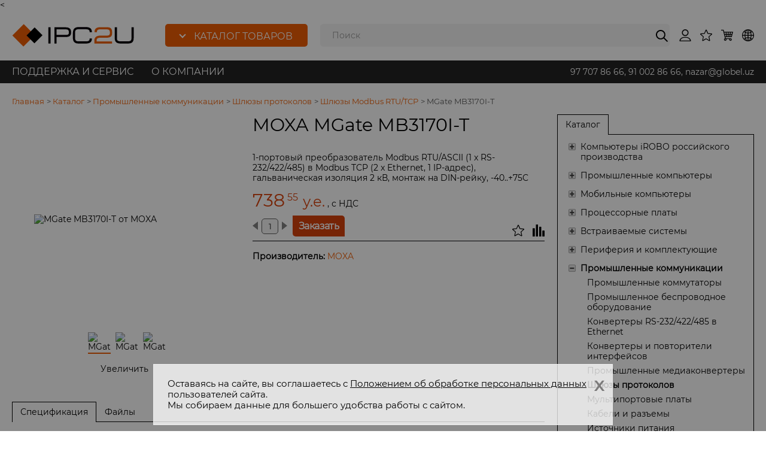

--- FILE ---
content_type: text/html; charset=UTF-8
request_url: https://ipc2u.uz/catalog/mgatemb3170i-t
body_size: 56306
content:
	<!doctype html>
	<!--[if IE 8]>
	<html data-ng-app="ipc" class="lt-ie9" lang="ru"> <![endif]-->
	<!--[if gt IE 8]><!-->
	<html data-ng-app="ipc" lang="ru"> <!--<![endif]-->
	<head>
		<!--link rel="stylesheet" href="https://pro.eski.mobi/mobile/ipc2u-ru/lite/eskimobi.min.css">
		<script type="text/javascript" src="https://pro.eski.mobi/mobile/ipc2u-ru/lite/eskimobi.min.js"></script-->

		<meta http-equiv="X-UA-Compatible" content="IE=edge">
		<meta name="viewport" content="width=device-width">
				<link rel="canonical" href="https://ipc2u.uz/catalog/mgatemb3170i-t" />
		<meta http-equiv="Content-Type" content="text/html; charset=UTF-8">
<meta name="description" content="MOXA MGate MB3170I-T, 1-портовый преобразователь Modbus RTU/ASCII (1 x RS-232/422/485) в Modbus TCP (2 x Ethernet, 1 IP-адрес), гальваническая изоляция 2 кВ, монтаж на DIN-рейку, -40..+75C. ✓ Все виды Шлюзы Modbus RTU/TCP ✓ Квалифицированная поддержка ✓ Большое количество в наличии  ✓ Гарантия " />
																								
		<title>MGate MB3170I-T от MOXA | IPC2U</title>
		<meta name="MobileOptimized" content="320">
		<style>
			.bodyloader {
				position: fixed;
				width: 100%;
				height: 100%;
				top: 0;
				left: 0;
            background: #fff url(/bitrix/templates/.default/ajax/images/ipc.svg) 50% 50% no-repeat;
            z-index: 99999999;
        }
    </style>
				<<!-- Yandex.Metrika counter -->
<script type="text/javascript" >
	(function(m,e,t,r,i,k,a){m[i]=m[i]||function(){(m[i].a=m[i].a||[]).push(arguments)};
		m[i].l=1*new Date();
		for (var j = 0; j < document.scripts.length; j++) {if (document.scripts[j].src === r) { return; }}
		k=e.createElement(t),a=e.getElementsByTagName(t)[0],k.async=1,k.src=r,a.parentNode.insertBefore(k,a)})
	(window, document, "script", "https://mc.yandex.ru/metrika/tag.js", "ym");

	ym(91760754, "init", {
		clickmap:true,
		trackLinks:true,
		accurateTrackBounce:true,
		webvisor:true
	});
</script>
<noscript><div><img src="https://mc.yandex.ru/watch/91760754" style="position:absolute; left:-9999px;" alt="" /></div></noscript>
<!-- /Yandex.Metrika counter -->
</head>
<body>
<div class="bodyloader"></div>
<div class="wrap">
    <div id="panel"></div>
    <noindex><div class="box-notification" id="NOTIFY_COOKIE">
	<div class="container" ng-controller="notification">
		<sup><a class="btn" title="Соглашаюсь. Не показывать мне больше это сообщение." ng-click="CloseNotification('NOTIFY_COOKIE')">x</a></sup>
		<p> Оставаясь на сайте, вы соглашаетесь с <a href='/about/privacy-cookies/'>Положением об обработке персональных данных</a> пользователей сайта.<br>Мы собираем данные для большего удобства работы с сайтом.	</div>
</div></noindex>
    <div class="box-titles-print">
        <div class="container">
            <div class="row">
                <div class="col-xs-15">
                    https://ipc2u.uz/catalog/mgatemb3170i-t                </div>
                <div class="col-xs-3">
                    02:42 25.01.2026                </div>
            </div>
        </div>
    </div>
    <header class="box-top relative" data-top-fixed>
        <div class="container">
                        <div class="header-address text-right">
                            </div>
            <div class="box-header row">
                <div class="col-xs-8 menu-col">
                                            <a href="/" class="logo">
                                                <svg version="1.1" id="l2" xmlns="http://www.w3.org/2000/svg" xmlns:xlink="http://www.w3.org/1999/xlink" width="204" height="38" x="0px" y="0px"
     viewBox="0 0 204 38" style="enable-background:new 0 0 204 38;" xml:space="preserve">
<g>
    <rect x="60.8" y="5.5" fill="#050007" width="3.7" height="27.2">.</rect>
    <path fill="#050007" d="M94.6,6.4c-1.4-0.6-3.3-0.8-5.5-0.8H70.9v27.2h3.7V21.8h14.6c2.3,0,4.2-0.2,5.5-0.7c1.4-0.4,2.5-1.3,3.1-2.4
        c0.7-1.1,1-2.7,1-4.7c0-2-0.3-3.7-1-5C97.1,7.9,96,6.9,94.6,6.4z M95.1,14.1c0,1.2-0.2,2.2-0.5,2.7c-0.3,0.5-0.8,0.9-1.4,1.1
        c-0.7,0.2-1.9,0.3-3.3,0.3H74.6V9.1h15.6c1.8,0,3.1,0.4,3.8,1.1C94.7,10.9,95.1,12.2,95.1,14.1z">.</path>
    <path fill="#050007" d="M123.5,5.2H112c-2.4,0-4.3,0.3-5.8,1c-1.5,0.7-2.6,1.8-3.3,3.3c-0.7,1.5-1,3.4-1.1,5.8v7.6
        c0,2.4,0.4,4.3,1.1,5.7c0.7,1.5,1.8,2.5,3.3,3.2c1.5,0.7,3.4,0.9,5.8,0.9h11.5c2.3,0,4.2-0.3,5.7-0.9c1.5-0.6,2.6-1.5,3.3-2.7
        c0.7-1.2,1-2.6,1-4.4v-0.5h-3.7v0.5c0,1.5-0.4,2.6-1.3,3.3c-0.9,0.7-2.6,1.1-5,1.1h-11.5c-1.3,0-2.4-0.1-3.2-0.3
        c-0.8-0.2-1.5-0.5-1.9-1c-0.5-0.4-0.8-1.1-1.1-1.8c-0.2-0.8-0.4-1.9-0.4-3.1v-7.6c0-1.7,0.2-3.1,0.6-4c0.4-0.9,1-1.5,1.9-1.9
        c0.9-0.4,2.3-0.6,4-0.6h11.5c1.6,0,2.9,0.2,3.9,0.6c0.9,0.4,1.5,0.9,1.9,1.5c0.4,0.7,0.6,1.4,0.6,2.4v0.5h3.7v-0.5
        C133.5,7.9,130.2,5.2,123.5,5.2z">.</path>
    <path fill="#ED5C03" d="M147.9,23h9.5c2.6,0,4.6-0.3,6.1-0.9c1.5-0.6,2.5-1.5,3.1-2.7c0.5-1.2,0.8-2.8,0.8-4.8c0-1.8-0.2-3.3-0.5-4.4
        c-0.3-1.2-0.9-2.2-1.6-2.9c-0.8-0.7-1.8-1.3-3.1-1.5c-1.2-0.3-2.8-0.4-4.8-0.4h-9.5c-2.2,0-4,0.3-5.4,0.8c-1.5,0.6-2.6,1.4-3.4,2.6
        c-0.7,1.2-1.1,2.6-1.1,4.4v0.5h3.9v-0.4c0-1.5,0.4-2.5,1.3-3.2c0.8-0.7,2.4-1.1,4.8-1.1h9.5c1.7,0,3.1,0.2,4,0.6
        c0.9,0.4,1.4,0.9,1.7,1.7c0.3,0.8,0.5,2,0.5,3.5c0,1.3-0.2,2.2-0.6,2.9c-0.4,0.7-0.9,1.1-1.8,1.4c-0.9,0.3-2.2,0.4-3.9,0.4h-9.5
        c-3.4,0-5.9,0.7-7.6,2c-1.7,1.4-2.6,3.3-2.6,5.9v5.4h29.6v-3.6h-25.9v-1.8C141.4,24.4,143.5,23,147.9,23z">.</path>
    <path fill="#050007" d="M199.7,5.5v18.6c0,1.1-0.2,2.1-0.6,2.8c-0.4,0.7-1,1.2-1.9,1.6c-0.9,0.4-2.2,0.6-3.7,0.6H182
        c-1.8,0-3.2-0.2-4.1-0.6c-0.9-0.3-1.5-0.8-1.9-1.5s-0.6-1.6-0.6-2.8V5.5h-3.7v17.7c0,2.4,0.4,4.3,1.1,5.6c0.7,1.4,1.9,2.4,3.4,3
        c1.5,0.6,3.4,0.9,5.8,0.9h11.5c2.3,0,4.1-0.3,5.5-0.8c1.4-0.5,2.5-1.5,3.3-2.9c0.7-1.4,1.1-3.3,1.1-5.8V5.5H199.7z">.</path>
    <polygon fill="#ED5C03" points="19.1,37.7 38.1,18.7 19.7,0.3 0.7,19.3   ">.</polygon>
    <polygon points="37.5,32.3 51,18.8 37.9,5.7 24.4,19.2   ">.</polygon>
</g>
</svg>                                             </a>
                                        <div class="nav-main" data-wide-menu="">
    <div class="item parent item-root parent">
    <a href="" title="Каталог товаров" class="btn btn-primary"><i class="arrow down"></i>Каталог товаров</a><div class="twoLevel">
        <div class="container relative">
            <div class="side">
                <div class="menu-inner"><div class="item-inner">
                        <a href="/catalog/kompyutery-irobo-rossiyskogo-proizvodstva/" title="Компьютеры iROBO российского производства" class="left">Компьютеры iROBO российского производства</a>
                        <div class="item-inner-container"><div class="col"><div class="title">
                                    <a href="/catalog/kompyutery-irobo-rossiyskogo-proizvodstva/irobo-1000/" title="Промышленные серверы iROBO-1000">Промышленные серверы iROBO-1000</a>
                                </div><div class="title">
                                    <a href="/catalog/kompyutery-irobo-rossiyskogo-proizvodstva/bezventilyatornye-servery/" title="Безвентиляторные серверы iROBO">Безвентиляторные серверы iROBO</a>
                                </div><div class="title">
                                    <a href="/catalog/kompyutery-irobo-rossiyskogo-proizvodstva/irobo-2000/" title="Промышленные компьютеры iROBO-2000">Промышленные компьютеры iROBO-2000</a>
                                </div><div class="title">
                                    <a href="/catalog/kompyutery-irobo-rossiyskogo-proizvodstva/irobo-3000/" title="Компактные компьютеры iROBO-3000">Компактные компьютеры iROBO-3000</a>
                                </div><div class="title">
                                    <a href="/catalog/kompyutery-irobo-rossiyskogo-proizvodstva/irobo-4000/" title="Переносные рабочие станции iROBO-4000">Переносные рабочие станции iROBO-4000</a>
                                </div><div class="title">
                                    <a href="/catalog/kompyutery-irobo-rossiyskogo-proizvodstva/irobo-5000/" title="Панельные компьютеры iROBO-5000">Панельные компьютеры iROBO-5000</a>
                                </div><div class="title">
                                    <a href="/catalog/kompyutery-irobo-rossiyskogo-proizvodstva/irobo-6000/" title="Встраиваемые безвентиляторные компьютеры iROBO-6000">Встраиваемые безвентиляторные компьютеры iROBO-6000</a>
                                </div><div class="title">
                                    <a href="/catalog/kompyutery-irobo-rossiyskogo-proizvodstva/irobo-7000/" title="Российские ноутбуки iROBO-7000">Российские ноутбуки iROBO-7000</a>
                                </div></div><div class="col"><div class="title">
                                    <a href="/catalog/kompyutery-irobo-rossiyskogo-proizvodstva/rossiyskie-planshety-irobo-8000/" title="Российские планшеты iROBO-8000">Российские планшеты iROBO-8000</a>
                                </div><div class="title">
                                    <a href="/catalog/kompyutery-irobo-rossiyskogo-proizvodstva/kompyutery-irobo-na-baze-protsessorov-baykal/" title="Компьютеры iROBO на базе процессоров Байкал">Компьютеры iROBO на базе процессоров Байкал</a>
                                </div></div>
                            <div class="vendor">
		<a href="/about/vendors/moxa/">
		        <svg version="1.1" id="Слой_1" xmlns="http://www.w3.org/2000/svg" xmlns:xlink="http://www.w3.org/1999/xlink" width="110" x="0px" y="0px" viewBox="0 0 110 15.87" style="enable-background:new 0 0 110 15.87;" xml:space="preserve">
            <g>
                <path fill="#008982" d="M109,3.04l-0.62-0.95c0.33-0.06,0.53-0.27,0.53-0.59c0-0.41-0.27-0.63-0.76-0.63h-0.76v2.25h0.2v-1h0.44
                    l0.13,0l0.63,0.98l0.01,0.02h0.25L109,3.04z M107.59,1.92L107.59,1.92V1.06h0.55c0.39,0,0.57,0.13,0.57,0.43
                    c0,0.29-0.2,0.42-0.64,0.42H107.59z">.</path>
                <path fill="#008982" d="M108.07,0.07c-1.06,0-1.93,0.86-1.93,1.92c0,1.06,0.86,1.92,1.93,1.92c1.06,0,1.93-0.86,1.93-1.92
                    C110,0.93,109.13,0.07,108.07,0.07 M108.07,3.71c-0.95,0-1.72-0.77-1.72-1.72c0-0.95,0.77-1.72,1.72-1.72
                    c0.95,0,1.73,0.77,1.73,1.72C109.8,2.94,109.02,3.71,108.07,3.71">.</path>
                <path fill="#008982" d="M72.6,7.96c-0.1-0.08-0.09-0.21,0-0.29l8.12-6.65c0.1-0.08,0.07-0.14-0.05-0.14h-5.93
                    c-0.12,0-0.3,0.07-0.4,0.15l-4.86,4.05c-0.1,0.08-0.25,0.08-0.35,0l-4.86-4.05c-0.1-0.08-0.28-0.15-0.4-0.15h-5.93
                    c-0.12,0-0.15,0.06-0.05,0.14l8.12,6.65c0.1,0.08,0.1,0.21,0,0.29l-8.54,7.12c-0.1,0.08-0.17,0.15-0.17,0.16
                    c0,0.01,0.1,0.01,0.23,0.01h5.58c0.12,0,0.31-0.06,0.4-0.14l5.62-4.6c0.1-0.08,0.25-0.08,0.35,0l5.62,4.6
                    c0.1,0.08,0.28,0.14,0.4,0.14h5.58c0.12,0,0.23-0.01,0.23-0.01c0-0.01-0.08-0.08-0.17-0.16L72.6,7.96z">.</path>
                <path fill="#008982" d="M108.84,15.25c0.12,0,0.16-0.08,0.09-0.18L97.83,1.06c-0.08-0.1-0.24-0.18-0.37-0.18h-4.59
                    c-0.12,0-0.29,0.08-0.37,0.18L81.41,15.08c-0.08,0.1-0.04,0.18,0.09,0.18h5.22c0.12,0,0.29-0.08,0.36-0.18l7.96-10.46
                    c0.08-0.1,0.2-0.1,0.27,0l7.92,10.46c0.08,0.1,0.24,0.18,0.36,0.18H108.84z">.</path>
                <path fill="#008982" d="M58.29,7.93C58.29,3.55,52.22,0,44.75,0C37.27,0,31.2,3.55,31.2,7.93c0,4.38,6.07,7.94,13.54,7.94
                    C52.22,15.87,58.29,12.32,58.29,7.93 M53.69,7.93c0,3.14-4,5.28-8.94,5.28c-4.94,0-8.94-2.14-8.94-5.28c0-3.14,4-5.28,8.94-5.28
                    C49.69,2.65,53.69,4.79,53.69,7.93">.</path>
                <path fill="#008982" d="M22.21,0.89c-0.12,0-0.29,0.08-0.36,0.19l-7.51,10.66c-0.07,0.1-0.19,0.1-0.26,0L6.53,1.07
                    C6.46,0.97,6.3,0.89,6.18,0.89H0.23C0.1,0.89,0,0.99,0,1.11v13.92c0,0.12,0.1,0.23,0.23,0.23h4.9c0.12,0,0.23-0.1,0.23-0.23V5.73
                    c0-0.12,0.06-0.14,0.13-0.04l6.77,9.38c0.07,0.1,0.23,0.18,0.36,0.18h3.16c0.12,0,0.29-0.08,0.36-0.18l6.78-9.4
                    c0.07-0.1,0.13-0.08,0.13,0.04v9.32c0,0.12,0.1,0.23,0.23,0.23h4.91c0.12,0,0.23-0.1,0.23-0.23V1.11c0-0.12-0.1-0.23-0.23-0.23
                    H22.21z">.</path>
            </g>
        </svg>	</a>
		<a href="/about/vendors/ipc2uru/">
			</a>
		<a href="/about/vendors/icpdas/">
		        <svg version="1.1" id="Слой_1" xmlns="http://www.w3.org/2000/svg" xmlns:xlink="http://www.w3.org/1999/xlink" width="53" x="0px" y="0px" viewBox="0 0 53 45" style="enable-background:new 0 0 53 45;" xml:space="preserve">
            <g>
                <g>
                    <path fill-rule="evenodd" clip-rule="evenodd" fill="#E95515" d="M1.32,25.39c-0.16,0.38-0.31,0.75-0.45,1.12c-3,8.39,1.94,12.92,11.5,10.17c0.39-0.1,0.79-0.23,1.19-0.37
                        c-7.89,1.51-11.35-3.67-7.72-12.22C9.47,15.54,18.89,6.66,27.52,3.42c-0.39,0.09-0.77,0.19-1.17,0.3
                        C16.79,6.47,6.1,15.5,1.83,24.26C1.65,24.64,1.48,25.02,1.32,25.39L1.32,25.39z">.</path>
                    <g>
                        <path fill="#1E1718" d="M15.9,30v-2.19h1.95V18.2H15.9v-2.2h6.75v2.2H20.7v9.61h1.95V30H15.9z">.</path>
                    </g>
                    <g>
                        <path fill="#1E1718" d="M25.35,38.51c0,2.9-0.72,4.9-2.58,5.82c-0.87,0.43-2.08,0.64-3.65,0.64h-3.94V32.06h3.9
                            C23.57,32.06,25.35,34.01,25.35,38.51z M21.17,34.82c-0.53-0.24-1.31-0.35-2.34-0.35h-1.01v8.1h1.01c1.89,0,2.97-0.31,3.47-1.57
                            c0.22-0.56,0.33-1.39,0.33-2.5C22.64,36.54,22.4,35.36,21.17,34.82z">.</path>
                    </g>
                    <circle fill="#1E1718" cx="39.46" cy="3" r="3.04">.</circle>
                    <g>
                        <path fill="#1E1718" d="M30.52,32.02h3.45l4.31,13.01h-2.71L34.7,42.4H29.7l-0.85,2.64h-2.64L30.52,32.02z M33.95,40.07L32.2,34.7
                            l-1.75,5.37H33.95z">.</path>
                    </g>
                    <g>
                        <path fill="#1E1718" d="M42.25,35.56c0,0.41,0.2,0.72,0.59,0.93c0.67,0.36,2.62,0.78,3.65,1.1c1.6,0.49,2.79,1.46,2.79,3.55
                            c0,2.77-1.99,3.9-4.96,3.9c-2.44,0-3.99-0.79-4.97-2.34l2-1.51c0.69,0.98,1.43,1.58,3.03,1.58c1.22,0,2.24-0.34,2.24-1.45
                            c0-0.63-0.36-0.96-0.83-1.19c-0.28-0.14-0.75-0.29-1.43-0.46c-2.3-0.6-4.77-1.09-4.77-3.92c0-2.59,1.96-3.79,4.73-3.79
                            c2.2,0,3.76,0.74,4.67,2.23l-1.98,1.52c-0.61-0.93-1.33-1.49-2.73-1.49C43.21,34.22,42.25,34.55,42.25,35.56z">.</path>
                    </g>
                    <g>
                        <path fill="#1E1718" d="M49.47,20.74c0,3.4-1.54,4.9-4.99,4.9h-2.29v4.27h-2.82V16.1h5.19C47.75,16.1,49.47,17.51,49.47,20.74z
                            M46.57,20.76c0-1.78-1-2.21-2.96-2.21h-1.41v4.64h1.14C45.68,23.19,46.57,22.95,46.57,20.76z">.</path>
                    </g>
                    <g>
                        <path fill="#1E1718" d="M31.91,27.58c0.8,0,1.42-0.15,1.86-0.46c0.44-0.3,0.85-0.71,1.2-1.21l2.17,1.59
                            c-1.08,1.63-2.61,2.51-5.21,2.51c-4.16,0-6.25-2.33-6.25-7c0-4.46,1.88-7,6.15-7c2.51,0,4.19,0.9,5.11,2.41l-2.13,1.65
                            c-0.68-1.03-1.33-1.63-2.92-1.63c-1.1,0-1.94,0.35-2.52,1.05c-0.58,0.7-0.87,1.88-0.87,3.52C28.5,25.78,29.31,27.58,31.91,27.58z
                        ">.</path>
                    </g>
                    <path fill="#E95515" d="M45.89,0.1c-0.36-0.01-0.72-0.01-1.1,0c-0.38,0.01-0.75,0.02-1.13,0.04c-0.69,0.05-1.41,0.13-2.13,0.23
                        c0.82,0.64,1.32,1.65,1.28,2.74c7.63,0.17,9.85,4.18,5.34,9.43c0.28-0.26,0.57-0.52,0.82-0.79C55.41,5.39,53.95,0.33,45.89,0.1z">.</path>
                    <path fill="#E95515" d="M36.14,2.58c0.05-0.41,0.18-0.79,0.36-1.14C29.07,3.51,21.12,7.72,16.29,12.5c-0.27,0.26-0.52,0.53-0.76,0.79
                        c5.1-4.39,13.28-8.1,20.67-9.54C36.12,3.38,36.09,2.98,36.14,2.58z">.</path>
                </g>
            </g>
        </svg>	</a>
		<a href="/about/vendors/advantech/">
		        <svg version="1.1" id="Слой_1" xmlns="http://www.w3.org/2000/svg" xmlns:xlink="http://www.w3.org/1999/xlink" width="110" x="0px" y="0px" viewBox="0 0 110 22.39" style="enable-background:new 0 0 110 22.39;" xml:space="preserve">
            <g>
                <g>
                    <rect y="0" fill="#003770" width="110" height="22.39">.</rect>
                    <g>
                        <path fill="#FFFFFF" d="M24.8,7.34v11.76h2.56c4.04,0,6.44-2.5,6.44-5.78c0-3.28-2.2-5.98-6.94-5.98H24.8z M27.45,16.7V9.62
                            c2.57-0.14,3.73,1.67,3.73,3.74C31.18,15.34,29.97,16.86,27.45,16.7z">.</path>
                        <polygon fill="#FFFFFF" points="60.53,7.34 57.88,7.34 57.88,13.86 50.64,7.13 50.64,19.09 53.29,19.09 53.29,12.96 60.53,19.57            
                            ">.</polygon>
                        <polygon fill="#FFFFFF" points="61.66,9.62 64.88,9.62 64.88,19.09 67.73,19.09 67.73,9.62 70.92,9.62 70.92,7.34 61.66,7.34           ">.</polygon>
                        <polygon fill="#FFFFFF" points="71.96,19.09 71.96,7.34 78.89,7.34 78.89,9.57 74.62,9.57 74.62,12.07 78.46,12.07 78.46,14.34 
                            74.62,14.34 74.62,16.84 78.89,16.84 78.89,19.09             ">.</polygon>
                        <polygon fill="#FFFFFF" points="97.31,7.34 97.31,12.09 92.77,12.09 92.77,7.34 90.12,7.34 90.12,19.09 92.77,19.09 92.77,14.34 
                            97.31,14.34 97.31,19.09 99.96,19.09 99.96,7.34          ">.</polygon>
                        <polygon fill="#FFFFFF" points="32.52,7.34 38.54,19.42 39.99,16.35 35.6,7.34            ">.</polygon>
                        <polygon fill="#FFFFFF" points="44.51,6.93 43.05,9.98 44.29,13.12 41.54,13.12 40.62,15.06 45.05,15.06 46.72,19.09 49.79,19.09 
                            ">.</polygon>
                        <path fill="#FFFFFF" d="M79.46,13.24c0,3.86,2.9,6,6.49,6c1.41,0,2.19-0.41,2.78-0.71v-2.79c-0.54,0.72-1.63,1.2-2.73,1.2
                            c-2.14,0-3.85-1.45-3.85-3.78c0-2.3,1.89-3.69,3.85-3.69c1.1,0,2.19,0.48,2.73,1.21V8.1c-0.5-0.44-1.4-0.82-2.81-0.82
                            C82.33,7.28,79.46,9.82,79.46,13.24z">.</path>
                        <path fill="#FFFFFF" d="M15.64,14.48l1.69-4.15l1.69,4.15H15.64z M24.16,19.09L17.42,4.41l-6.8,14.69h3.33l0.96-2.46h4.82l0.97,2.46
                            H24.16z">.</path>
                    </g>
                </g>
            </g>
        </svg>	</a>
		<a href="/about/vendors/nexcom/">
		        <svg version="1.1" id="l1" xmlns="http://www.w3.org/2000/svg" xmlns:xlink="http://www.w3.org/1999/xlink" width="113" x="0px" y="0px"
             viewBox="0 0 113 32" style="enable-background:new 0 0 113 32;" xml:space="preserve">
        <g>
            <rect x="0.2" y="0.3" fill-rule="evenodd" clip-rule="evenodd" fill="#FFFFFF" width="112.7" height="31.5"></rect>
            <g>
                <polygon fill-rule="evenodd" clip-rule="evenodd" fill="#76B72A" points="2.4,2.6 32,2.6 51.5,29.4 2.4,29.4 2.4,2.6       "></polygon>
                <path fill-rule="evenodd" clip-rule="evenodd" fill="#FFFFFD" d="M6.8,9.5h6.3l4.1,10.2V9.5h4.4c0,4.7,0,9.3,0,14c0,0.5-0.4,0.5-1.1,0.5h-6.3l-3.8-9.8v9.8H5.8
                    c0-4.6,0-9.3,0-13.9C5.8,9.9,6.1,9.5,6.8,9.5L6.8,9.5z"></path>
                <polygon fill-rule="evenodd" clip-rule="evenodd" fill="#0069B3" points="31.9,2.6 51.5,29.4 110.6,29.4 110.6,2.6 31.9,2.6        "></polygon>
                <path fill-rule="evenodd" clip-rule="evenodd" fill="#FFFFFF" d="M23.8,10.2c0-0.3,0.2-0.6,0.8-0.6h10l-5.1-7h4.1l8.4,11.5l3.4-4.6h4.1L39,24.1H24.7c-0.7,0-0.8-0.5-0.8-0.9
                    C23.8,18.9,23.8,14.5,23.8,10.2L23.8,10.2z M53.3,29.4h-4.1l-9.1-12.5l-3.3-4.5h-8.5V15h7.6v3.5h-7.6v2.8h8.6l3.2-4.4l2.1-2.8
                    L53.3,29.4L53.3,29.4z"></path>
                <path fill-rule="evenodd" clip-rule="evenodd" fill="#FFFFFF" d="M68.6,11.5c0-1.3,0.9-2,1.8-2c3.9,0,7.8,0,11.6,0c0.9,0,1.7,0.6,1.7,2c0,3.6,0,7.2,0,10.7
                    c-0.1,1.3-0.8,1.8-1.7,1.8c-3.9,0-7.8,0-11.6,0c-0.9,0-1.8-0.5-1.8-1.8C68.6,18.7,68.6,15.1,68.6,11.5L68.6,11.5z M73.1,13.3
                    c0-0.5,0.5-0.9,0.9-0.9c1.6,0,3.3,0,4.9,0c0.4,0,0.8,0.4,0.8,0.9c0,2.4,0,4.8,0,7.2c0,0.5-0.4,0.9-0.8,0.9c-1.6,0-3.3,0-4.9,0
                    c-0.4,0-0.9-0.4-0.9-0.9C73.1,18.1,73.1,15.7,73.1,13.3L73.1,13.3z"></path>
                <path fill-rule="evenodd" clip-rule="evenodd" fill="#FFFFFF" d="M86,24.1V10.7c0-0.8,0.1-1.2,1-1.2c1.6,0,3.2,0,4.8,0c0.6,0,0.9,0.3,1,0.6l3.5,7.7l3.4-7.7
                    c0.2-0.4,0.3-0.6,0.9-0.6h5.2c1.2,0,1.2,0.4,1.2,1.2v13.3l-4.5,0l0-10.7l-4.2,10.7h-3.9l-4.2-10.7l0,10.7H86L86,24.1z"></path>
                <path fill-rule="evenodd" clip-rule="evenodd" fill="#FFFFFF" d="M66.7,14.6l-4.1,0c0-0.4,0-0.8,0-1.3c0-0.4-0.4-0.9-0.8-0.9c-1.6,0-3.3,0-4.9,0c-0.4,0-0.9,0.4-0.9,0.9
                    c0,2.4,0,4.8,0,7.2c0,0.5,0.4,0.9,0.9,0.9c1.6,0,3.3,0,4.9,0c0.4,0,0.8-0.4,0.8-0.9c0-0.3,0-0.8,0-1.5h4.1c0,1.1,0,2.2,0,3.3
                    c-0.1,1.3-0.8,1.8-1.7,1.8c-3.9,0-7.8,0-11.6,0c-0.9,0-1.8-0.5-1.8-1.8c0-3.6,0-7.2,0-10.7c0-1.3,0.9-2,1.8-2c3.9,0,7.8,0,11.6,0
                    c0.9,0,1.7,0.6,1.7,2C66.7,12.5,66.7,13.5,66.7,14.6L66.7,14.6z"></path>
                <polygon fill-rule="evenodd" clip-rule="evenodd" fill="#E20E1B" points="40.1,16.9 42.2,14.1 44.2,16.9 42.2,19.7 40.1,16.9       "></polygon>
            </g>
        </g>
        </svg>	</a>
		<a href="/about/vendors/iei/">
		        <svg version="1.1" id="Слой_1" xmlns="http://www.w3.org/2000/svg" xmlns:xlink="http://www.w3.org/1999/xlink" width="55" x="0px" y="0px" viewBox="0 0 55 35" style="enable-background:new 0 0 55 35;" xml:space="preserve">
            <g>
                <path fill="#6EB92C" d="M52.1,29.65l-0.12,0l-0.12,0l-0.12,0.02l-0.11,0.02l-0.11,0.02l-0.11,0.03l-0.11,0.03l-0.1,0.04l-0.11,0.05
                    L51,29.92l-0.1,0.06l-0.09,0.06l-0.09,0.07l-0.09,0.08l-0.08,0.07l-0.08,0.07l-0.08,0.09l-0.07,0.08l-0.06,0.09l-0.07,0.1
                    l-0.05,0.09l-0.06,0.09l-0.05,0.1l-0.05,0.1l-0.03,0.11l-0.04,0.1l-0.03,0.1l-0.02,0.12l-0.02,0.11l-0.02,0.12l0,0.12l-0.01,0.12
                    l0.01,0.13l0,0.11l0.02,0.12l0.02,0.11l0.02,0.12l0.03,0.11l0.04,0.11l0.03,0.11l0.05,0.1l0.05,0.09l0.06,0.1l0.05,0.09l0.07,0.09
                    l0.06,0.09l0.07,0.08l0.08,0.08l0.08,0.07l0.08,0.07l0.09,0.07l0.09,0.06l0.09,0.06l0.1,0.05l0.1,0.05l0.11,0.05l0.1,0.04
                    l0.11,0.04l0.11,0.03l0.11,0.03l0.11,0.02l0.12,0.02l0.12,0.01l0.12,0l0.11,0l0.12-0.01l0.12-0.02l0.11-0.02l0.11-0.03l0.12-0.03
                    l0.1-0.04l0.1-0.04l0.1-0.05l0.1-0.05l0.1-0.05l0.09-0.06l0.09-0.06l0.09-0.07l0.08-0.07l0.08-0.07l0.09-0.08l0.07-0.08l0.07-0.09
                    L54,33.24l0.07-0.09l0.05-0.1l0.05-0.09l0.05-0.1l0.04-0.11l0.03-0.11l0.04-0.11l0.02-0.12l0.02-0.11l0.01-0.12l0.01-0.11l0-0.13
                    l0-0.12l-0.01-0.12l-0.01-0.12l-0.02-0.11l-0.02-0.12l-0.04-0.1l-0.03-0.1l-0.04-0.11l-0.05-0.1l-0.05-0.1l-0.05-0.09L54,30.66
                    l-0.06-0.1l-0.07-0.09l-0.07-0.08l-0.09-0.09l-0.08-0.07l-0.08-0.07l-0.09-0.08l-0.09-0.07l-0.09-0.06l-0.1-0.06l-0.1-0.05
                    l-0.1-0.05l-0.1-0.04l-0.1-0.03l-0.12-0.03l-0.11-0.02l-0.11-0.02l-0.12-0.02l-0.12,0L52.1,29.65L52.1,29.65z M52.1,29.05l0.15,0
                    l0.14,0.01l0.15,0.02l0.15,0.02l0.13,0.03l0.14,0.05l0.13,0.05l0.14,0.05l0.12,0.06l0.12,0.06l0.12,0.07l0.13,0.08l0.11,0.08
                    l0.11,0.09l0.11,0.1l0.09,0.09l0.1,0.1l0.09,0.1l0.09,0.11l0.09,0.12l0.07,0.11l0.07,0.13l0.06,0.12l0.06,0.13l0.05,0.13l0.05,0.14
                    l0.05,0.14l0.03,0.14l0.02,0.14l0.02,0.14L55,31.8v0.15v0.15l-0.01,0.15l-0.02,0.14l-0.02,0.14l-0.03,0.14l-0.05,0.14l-0.05,0.14
                    l-0.05,0.13l-0.06,0.14l-0.06,0.12l-0.07,0.12l-0.07,0.12l-0.09,0.12l-0.09,0.11l-0.09,0.1l-0.1,0.11l-0.09,0.09l-0.11,0.09
                    l-0.11,0.08l-0.11,0.08l-0.13,0.07l-0.12,0.07l-0.12,0.06l-0.12,0.06l-0.14,0.05l-0.13,0.05l-0.14,0.04l-0.13,0.04l-0.15,0.02
                    l-0.15,0.02l-0.14,0.01l-0.15,0.01l-0.15-0.01l-0.15-0.01l-0.15-0.02l-0.14-0.02l-0.14-0.04l-0.14-0.04l-0.14-0.05l-0.13-0.05
                    l-0.13-0.06l-0.13-0.06l-0.12-0.07l-0.12-0.07l-0.11-0.08l-0.11-0.08l-0.1-0.09l-0.11-0.09l-0.09-0.11l-0.1-0.1l-0.08-0.11
                    l-0.08-0.12l-0.08-0.12l-0.07-0.12l-0.06-0.12l-0.06-0.14l-0.05-0.13l-0.05-0.14l-0.04-0.14l-0.03-0.14l-0.03-0.14l-0.02-0.14
                    L49.2,32.1l-0.01-0.15l0.01-0.15l0.01-0.16l0.02-0.14l0.03-0.14l0.03-0.14l0.04-0.14l0.05-0.14l0.05-0.13l0.06-0.13l0.06-0.12
                    l0.07-0.13l0.08-0.11l0.08-0.12l0.08-0.11l0.1-0.1l0.09-0.1l0.11-0.09l0.1-0.1l0.11-0.09l0.11-0.08l0.12-0.08l0.12-0.07l0.13-0.06
                    l0.13-0.06l0.13-0.05l0.14-0.05l0.14-0.05l0.14-0.03l0.14-0.02l0.15-0.02l0.15-0.01L52.1,29.05L52.1,29.05z M51.41,31.72h0.47h0.11
                    l0.09,0h0.09l0.08-0.01h0.05l0.06-0.01l0.05-0.01l0.03-0.01l0.02-0.01l0.02-0.02l0.04-0.01l0.01-0.02l0.02-0.01l0.02-0.02
                    l0.02-0.02l0.02-0.02l0.02-0.03l0.01-0.03l0.01-0.03l0-0.02l0.01-0.03l0.01-0.03v-0.03v-0.03v-0.04l-0.01-0.04l0-0.03l-0.01-0.03
                    l-0.01-0.03l-0.01-0.03l-0.02-0.02l-0.02-0.03l-0.03-0.02l-0.02-0.01l-0.02-0.02l-0.04-0.02l-0.02-0.02l-0.03-0.01l-0.04-0.01
                    l-0.03-0.01H52.3l-0.1-0.01l-0.14,0h-0.16h-0.5V31.72L51.41,31.72z M50.78,33.51v-3.11h1.32h0.12l0.12,0.01l0.1,0.01l0.09,0.01
                    l0.09,0.02l0.08,0.01l0.07,0.02l0.06,0.02l0.05,0.03l0.06,0.03l0.04,0.02l0.05,0.04l0.04,0.04l0.04,0.04l0.04,0.05l0.04,0.05
                    l0.04,0.05l0.02,0.06l0.03,0.06l0.02,0.06l0.01,0.07l0.01,0.06l0.01,0.06v0.07v0.08l-0.02,0.08l-0.01,0.08l-0.02,0.07l-0.02,0.03
                    l-0.02,0.04l-0.01,0.04l-0.02,0.03l-0.02,0.04l-0.02,0.02l-0.03,0.03l-0.02,0.03l-0.03,0.03l-0.03,0.02l-0.02,0.03l-0.03,0.02
                    l-0.04,0.02L52.94,32l-0.04,0.02l-0.04,0.01l-0.08,0.04l-0.09,0.03l-0.09,0.02l-0.09,0.02l0.09,0.06l0.09,0.06l0.04,0.03l0.04,0.04
                    l0.03,0.03l0.04,0.04l0.03,0.04l0.04,0.05l0.05,0.05l0.03,0.05l0.1,0.14l0.11,0.16l0.38,0.61h-0.75l-0.45-0.68l-0.11-0.16
                    l-0.09-0.13l-0.07-0.1l-0.06-0.06L52,32.34l-0.05-0.04l-0.05-0.03l-0.06-0.02l-0.05-0.02l-0.07-0.01l-0.09-0.01l-0.1,0h-0.13v1.3
                    H50.78L50.78,33.51z">.</path>
                <polygon fill="#F29600" points="0,5.75 8.98,5.75 8.98,0.14 0,0.14 0,5.75    ">.</polygon>
                <polygon fill="#6EB92C" points="0,34.85 8.98,34.85 8.98,7.91 0,7.91 0,34.85     ">.</polygon>
                <polygon fill="#6EB92C" points="34.79,8.48 34.79,0.14 12.75,0.14 12.75,34.85 34.79,34.85 34.79,26.44 21.58,26.44 21.58,21.79 
                    34.79,21.79 34.79,13.53 21.58,13.53 21.58,8.48  ">.</polygon>
                <polygon fill="#6EB92C" points="38.56,34.85 47.54,34.85 47.54,13.53 38.56,13.53 38.56,34.85     ">.</polygon>
                <polygon fill="#1D2087" points="43.04,10.24 43.27,10.23 43.52,10.22 43.76,10.18 43.99,10.14 44.22,10.08 44.44,10.02 44.67,9.93 
                    44.88,9.84 45.09,9.74 45.3,9.63 45.5,9.51 45.68,9.38 45.88,9.23 46.05,9.08 46.23,8.93 46.39,8.76 46.55,8.58 46.7,8.4 
                    46.84,8.22 46.98,8.01 47.1,7.81 47.21,7.59 47.33,7.38 47.42,7.15 47.5,6.92 47.58,6.69 47.64,6.45 47.69,6.21 47.74,5.96 
                    47.77,5.7 47.78,5.45 47.79,5.19 47.78,4.93 47.77,4.68 47.74,4.43 47.69,4.18 47.64,3.94 47.58,3.69 47.5,3.46 47.42,3.23 
                    47.33,3 47.21,2.79 47.1,2.58 46.98,2.37 46.84,2.17 46.7,1.99 46.55,1.8 46.39,1.62 46.23,1.46 46.05,1.3 45.88,1.15 45.68,1 
                    45.5,0.88 45.3,0.75 45.09,0.64 44.88,0.54 44.67,0.45 44.44,0.37 44.22,0.31 43.99,0.24 43.76,0.2 43.52,0.17 43.27,0.15 
                    43.04,0.14 42.79,0.15 42.55,0.17 42.32,0.2 42.08,0.24 41.85,0.31 41.62,0.37 41.41,0.45 41.19,0.54 40.98,0.64 40.77,0.75 
                    40.57,0.88 40.38,1 40.19,1.15 40.02,1.3 39.84,1.46 39.68,1.62 39.52,1.8 39.37,1.99 39.22,2.17 39.1,2.37 38.97,2.58 38.85,2.79 
                    38.75,3 38.66,3.23 38.57,3.46 38.5,3.69 38.43,3.94 38.37,4.18 38.33,4.43 38.3,4.68 38.29,4.93 38.28,5.19 38.29,5.45 38.3,5.7 
                    38.33,5.96 38.37,6.21 38.43,6.45 38.5,6.69 38.57,6.92 38.66,7.15 38.75,7.38 38.85,7.59 38.97,7.81 39.1,8.01 39.22,8.22 
                    39.37,8.4 39.52,8.58 39.68,8.76 39.84,8.93 40.02,9.08 40.19,9.23 40.38,9.38 40.57,9.51 40.77,9.63 40.98,9.74 41.19,9.84 
                    41.41,9.93 41.62,10.02 41.85,10.08 42.08,10.14 42.32,10.18 42.55,10.22 42.79,10.23 43.04,10.24  ">.</polygon>
            </g>
        </svg>	</a>
		<a href="/about/vendors/">Все производители>></a>
</div>
                                        </div>
                                    </div><div class="item-inner">
                        <a href="/catalog/promyshlennye-kompyutery/" title="Промышленные компьютеры" class="left">Промышленные компьютеры</a>
                        <div class="item-inner-container"><div class="col"><div class="title">
                                    <a href="/catalog/promyshlennye-kompyutery/promyshlennye-kompyutery-v-19-stoyku/" title="Промышленные компьютеры в 19” стойку">Промышленные компьютеры в 19” стойку</a>
                                </div><div class="item"><a href="/catalog/promyshlennye-kompyutery/promyshlennye-kompyutery-v-19-stoyku/kompyutery-dlya-energetiki/" title="Для энергетики">Для энергетики</a>                                    </div><div class="item"><a href="/catalog/promyshlennye-kompyutery/promyshlennye-kompyutery-v-19-stoyku/dlya-zhd-primeneniya/" title="Для железнодорожного применения">Для железнодорожного применения</a>                                    </div><div class="title">
                                    <a href="/catalog/promyshlennye-kompyutery/vstraivaemye-kompyutery/" title="Встраиваемые компьютеры">Встраиваемые компьютеры</a>
                                </div><div class="item"><a href="/catalog/promyshlennye-kompyutery/vstraivaemye-kompyutery/kompyutery-na-din-reyku/" title="На DIN-рейку">На DIN-рейку</a>                                    </div><div class="item"><a href="/catalog/promyshlennye-kompyutery/vstraivaemye-kompyutery/kompaktnye-vstraivaemye-kompyutery/" title="Компактные">Компактные</a>                                    </div><div class="item"><a href="/catalog/promyshlennye-kompyutery/vstraivaemye-kompyutery/mnogoslotovye-promyshlennye-kompyutery/" title="Многослотовые">Многослотовые</a>                                    </div><div class="item"><a href="/catalog/promyshlennye-kompyutery/vstraivaemye-kompyutery/mini-pk/" title="Мини ПК">Мини ПК</a>                                    </div><div class="item"><a href="/catalog/promyshlennye-kompyutery/vstraivaemye-kompyutery/zashchishchyonnye-vstraivaemye-kompyutery/" title="Защищённые">Защищённые</a>                                    </div><div class="item"><a href="/catalog/promyshlennye-kompyutery/vstraivaemye-kompyutery/kompyutery-dlya-transporta/" title="Для транспорта">Для транспорта</a>                                    </div><div class="item"><a href="/catalog/promyshlennye-kompyutery/vstraivaemye-kompyutery/kompyutery-s-diskretnymi-video/" title="Компьютеры с дискретным GPU и AI-вычислители">Компьютеры с дискретным GPU и AI-вычислители</a>                                    </div></div><div class="col"><div class="title">
                                    <a href="/catalog/promyshlennye-kompyutery/panelnye-kompyutery/" title="Панельные компьютеры">Панельные компьютеры</a>
                                </div><div class="item"><a href="/catalog/promyshlennye-kompyutery/panelnye-kompyutery/bezventilyatornye-panelnye-kompyutery/" title="Безвентиляторные">Безвентиляторные</a>                                    </div><div class="item"><a href="/catalog/promyshlennye-kompyutery/panelnye-kompyutery/panelnye-kompyutery-s-aktivnym-ohlazhdeniem/" title="С активным охлаждением">С активным охлаждением</a>                                    </div><div class="item"><a href="/catalog/promyshlennye-kompyutery/panelnye-kompyutery/panelnye-kompyutery-risc-arkhitektury/" title="RISC архитектуры">RISC архитектуры</a>                                    </div><div class="item"><a href="/catalog/promyshlennye-kompyutery/panelnye-kompyutery/panelnye-kompyutery-dlya-transporta/" title="Для транспорта">Для транспорта</a>                                    </div><div class="item"><a href="/catalog/promyshlennye-kompyutery/panelnye-kompyutery/zashchishchennye-panelnye-kompyutery/" title="Защищенные по IP66—69">Защищенные по IP66—69</a>                                    </div><div class="item"><a href="/catalog/promyshlennye-kompyutery/panelnye-kompyutery/panelnye-kompyutery-dlya-morskogo-primeneniya/" title="Для морского применения">Для морского применения</a>                                    </div><div class="item"><a href="/catalog/promyshlennye-kompyutery/panelnye-kompyutery/panelnye-kompyutery-dlya-neftegazovoy-otrasli/" title="Для нефтегазовой отрасли">Для нефтегазовой отрасли</a>                                    </div><div class="item"><a href="/catalog/promyshlennye-kompyutery/panelnye-kompyutery/panelnye-kompyutery-dlya-kioskov/" title="Для киосков">Для киосков</a>                                    </div><div class="item"><a href="/catalog/promyshlennye-kompyutery/panelnye-kompyutery/beskorpusnye-panelnye-kompyutery/" title="Бескорпусные">Бескорпусные</a>                                    </div><div class="item"><a href="/catalog/promyshlennye-kompyutery/panelnye-kompyutery/medicinskie-panelnye-kompyutery/" title="Медицинские">Медицинские</a>                                    </div><div class="item"><a href="/catalog/promyshlennye-kompyutery/panelnye-kompyutery/panelnye-kompyutery-dlya-digital-signage/" title="Для Digital Signage">Для Digital Signage</a>                                    </div><div class="item"><a href="/catalog/promyshlennye-kompyutery/panelnye-kompyutery/aksessuary/" title="Аксессуары">Аксессуары</a>                                    </div><div class="title">
                                    <a href="/catalog/promyshlennye-kompyutery/servery/" title="Промышленные серверы">Промышленные серверы</a>
                                </div></div><div class="col"><div class="title">
                                    <a href="/catalog/promyshlennye-kompyutery/resheniya-dlya-gpu-ai-i-neyronnyh-setey/" title="Решения для нейросетей, ИИ и GPU вычислений">Решения для нейросетей, ИИ и GPU вычислений</a>
                                </div><div class="item"><a href="/catalog/promyshlennye-kompyutery/resheniya-dlya-gpu-ai-i-neyronnyh-setey/kompyutery-s-diskretnymi-video/" title="Компьютеры с дискретным GPU и AI-вычислители">Компьютеры с дискретным GPU и AI-вычислители</a>                                    </div><div class="item"><a href="/catalog/promyshlennye-kompyutery/resheniya-dlya-gpu-ai-i-neyronnyh-setey/uskoriteli-proizvoditelnosti-sistemy/" title="Ускорители производительности системы">Ускорители производительности системы</a>                                    </div><div class="title">
                                    <a href="/catalog/promyshlennye-kompyutery/servery-setevoy-bezopasnosti/" title="Серверы сетевой безопасности">Серверы сетевой безопасности</a>
                                </div><div class="item"><a href="/catalog/promyshlennye-kompyutery/servery-setevoy-bezopasnosti/setevye-servery-v-19-stoyku/" title="Сетевые серверы в 19” стойку">Сетевые серверы в 19” стойку</a>                                    </div><div class="item"><a href="/catalog/promyshlennye-kompyutery/servery-setevoy-bezopasnosti/kompaktnye-setevye-servery/" title="Компактные сетевые серверы">Компактные сетевые серверы</a>                                    </div><div class="item"><a href="/catalog/promyshlennye-kompyutery/servery-setevoy-bezopasnosti/lan-moduli-rasshireniya/" title="LAN модули расширения">LAN модули расширения</a>                                    </div></div>
                            <div class="vendor">
		<a href="/about/vendors/moxa/">
		        <svg version="1.1" id="Слой_1" xmlns="http://www.w3.org/2000/svg" xmlns:xlink="http://www.w3.org/1999/xlink" width="110" x="0px" y="0px" viewBox="0 0 110 15.87" style="enable-background:new 0 0 110 15.87;" xml:space="preserve">
            <g>
                <path fill="#008982" d="M109,3.04l-0.62-0.95c0.33-0.06,0.53-0.27,0.53-0.59c0-0.41-0.27-0.63-0.76-0.63h-0.76v2.25h0.2v-1h0.44
                    l0.13,0l0.63,0.98l0.01,0.02h0.25L109,3.04z M107.59,1.92L107.59,1.92V1.06h0.55c0.39,0,0.57,0.13,0.57,0.43
                    c0,0.29-0.2,0.42-0.64,0.42H107.59z">.</path>
                <path fill="#008982" d="M108.07,0.07c-1.06,0-1.93,0.86-1.93,1.92c0,1.06,0.86,1.92,1.93,1.92c1.06,0,1.93-0.86,1.93-1.92
                    C110,0.93,109.13,0.07,108.07,0.07 M108.07,3.71c-0.95,0-1.72-0.77-1.72-1.72c0-0.95,0.77-1.72,1.72-1.72
                    c0.95,0,1.73,0.77,1.73,1.72C109.8,2.94,109.02,3.71,108.07,3.71">.</path>
                <path fill="#008982" d="M72.6,7.96c-0.1-0.08-0.09-0.21,0-0.29l8.12-6.65c0.1-0.08,0.07-0.14-0.05-0.14h-5.93
                    c-0.12,0-0.3,0.07-0.4,0.15l-4.86,4.05c-0.1,0.08-0.25,0.08-0.35,0l-4.86-4.05c-0.1-0.08-0.28-0.15-0.4-0.15h-5.93
                    c-0.12,0-0.15,0.06-0.05,0.14l8.12,6.65c0.1,0.08,0.1,0.21,0,0.29l-8.54,7.12c-0.1,0.08-0.17,0.15-0.17,0.16
                    c0,0.01,0.1,0.01,0.23,0.01h5.58c0.12,0,0.31-0.06,0.4-0.14l5.62-4.6c0.1-0.08,0.25-0.08,0.35,0l5.62,4.6
                    c0.1,0.08,0.28,0.14,0.4,0.14h5.58c0.12,0,0.23-0.01,0.23-0.01c0-0.01-0.08-0.08-0.17-0.16L72.6,7.96z">.</path>
                <path fill="#008982" d="M108.84,15.25c0.12,0,0.16-0.08,0.09-0.18L97.83,1.06c-0.08-0.1-0.24-0.18-0.37-0.18h-4.59
                    c-0.12,0-0.29,0.08-0.37,0.18L81.41,15.08c-0.08,0.1-0.04,0.18,0.09,0.18h5.22c0.12,0,0.29-0.08,0.36-0.18l7.96-10.46
                    c0.08-0.1,0.2-0.1,0.27,0l7.92,10.46c0.08,0.1,0.24,0.18,0.36,0.18H108.84z">.</path>
                <path fill="#008982" d="M58.29,7.93C58.29,3.55,52.22,0,44.75,0C37.27,0,31.2,3.55,31.2,7.93c0,4.38,6.07,7.94,13.54,7.94
                    C52.22,15.87,58.29,12.32,58.29,7.93 M53.69,7.93c0,3.14-4,5.28-8.94,5.28c-4.94,0-8.94-2.14-8.94-5.28c0-3.14,4-5.28,8.94-5.28
                    C49.69,2.65,53.69,4.79,53.69,7.93">.</path>
                <path fill="#008982" d="M22.21,0.89c-0.12,0-0.29,0.08-0.36,0.19l-7.51,10.66c-0.07,0.1-0.19,0.1-0.26,0L6.53,1.07
                    C6.46,0.97,6.3,0.89,6.18,0.89H0.23C0.1,0.89,0,0.99,0,1.11v13.92c0,0.12,0.1,0.23,0.23,0.23h4.9c0.12,0,0.23-0.1,0.23-0.23V5.73
                    c0-0.12,0.06-0.14,0.13-0.04l6.77,9.38c0.07,0.1,0.23,0.18,0.36,0.18h3.16c0.12,0,0.29-0.08,0.36-0.18l6.78-9.4
                    c0.07-0.1,0.13-0.08,0.13,0.04v9.32c0,0.12,0.1,0.23,0.23,0.23h4.91c0.12,0,0.23-0.1,0.23-0.23V1.11c0-0.12-0.1-0.23-0.23-0.23
                    H22.21z">.</path>
            </g>
        </svg>	</a>
		<a href="/about/vendors/ipc2uru/">
			</a>
		<a href="/about/vendors/icpdas/">
		        <svg version="1.1" id="Слой_1" xmlns="http://www.w3.org/2000/svg" xmlns:xlink="http://www.w3.org/1999/xlink" width="53" x="0px" y="0px" viewBox="0 0 53 45" style="enable-background:new 0 0 53 45;" xml:space="preserve">
            <g>
                <g>
                    <path fill-rule="evenodd" clip-rule="evenodd" fill="#E95515" d="M1.32,25.39c-0.16,0.38-0.31,0.75-0.45,1.12c-3,8.39,1.94,12.92,11.5,10.17c0.39-0.1,0.79-0.23,1.19-0.37
                        c-7.89,1.51-11.35-3.67-7.72-12.22C9.47,15.54,18.89,6.66,27.52,3.42c-0.39,0.09-0.77,0.19-1.17,0.3
                        C16.79,6.47,6.1,15.5,1.83,24.26C1.65,24.64,1.48,25.02,1.32,25.39L1.32,25.39z">.</path>
                    <g>
                        <path fill="#1E1718" d="M15.9,30v-2.19h1.95V18.2H15.9v-2.2h6.75v2.2H20.7v9.61h1.95V30H15.9z">.</path>
                    </g>
                    <g>
                        <path fill="#1E1718" d="M25.35,38.51c0,2.9-0.72,4.9-2.58,5.82c-0.87,0.43-2.08,0.64-3.65,0.64h-3.94V32.06h3.9
                            C23.57,32.06,25.35,34.01,25.35,38.51z M21.17,34.82c-0.53-0.24-1.31-0.35-2.34-0.35h-1.01v8.1h1.01c1.89,0,2.97-0.31,3.47-1.57
                            c0.22-0.56,0.33-1.39,0.33-2.5C22.64,36.54,22.4,35.36,21.17,34.82z">.</path>
                    </g>
                    <circle fill="#1E1718" cx="39.46" cy="3" r="3.04">.</circle>
                    <g>
                        <path fill="#1E1718" d="M30.52,32.02h3.45l4.31,13.01h-2.71L34.7,42.4H29.7l-0.85,2.64h-2.64L30.52,32.02z M33.95,40.07L32.2,34.7
                            l-1.75,5.37H33.95z">.</path>
                    </g>
                    <g>
                        <path fill="#1E1718" d="M42.25,35.56c0,0.41,0.2,0.72,0.59,0.93c0.67,0.36,2.62,0.78,3.65,1.1c1.6,0.49,2.79,1.46,2.79,3.55
                            c0,2.77-1.99,3.9-4.96,3.9c-2.44,0-3.99-0.79-4.97-2.34l2-1.51c0.69,0.98,1.43,1.58,3.03,1.58c1.22,0,2.24-0.34,2.24-1.45
                            c0-0.63-0.36-0.96-0.83-1.19c-0.28-0.14-0.75-0.29-1.43-0.46c-2.3-0.6-4.77-1.09-4.77-3.92c0-2.59,1.96-3.79,4.73-3.79
                            c2.2,0,3.76,0.74,4.67,2.23l-1.98,1.52c-0.61-0.93-1.33-1.49-2.73-1.49C43.21,34.22,42.25,34.55,42.25,35.56z">.</path>
                    </g>
                    <g>
                        <path fill="#1E1718" d="M49.47,20.74c0,3.4-1.54,4.9-4.99,4.9h-2.29v4.27h-2.82V16.1h5.19C47.75,16.1,49.47,17.51,49.47,20.74z
                            M46.57,20.76c0-1.78-1-2.21-2.96-2.21h-1.41v4.64h1.14C45.68,23.19,46.57,22.95,46.57,20.76z">.</path>
                    </g>
                    <g>
                        <path fill="#1E1718" d="M31.91,27.58c0.8,0,1.42-0.15,1.86-0.46c0.44-0.3,0.85-0.71,1.2-1.21l2.17,1.59
                            c-1.08,1.63-2.61,2.51-5.21,2.51c-4.16,0-6.25-2.33-6.25-7c0-4.46,1.88-7,6.15-7c2.51,0,4.19,0.9,5.11,2.41l-2.13,1.65
                            c-0.68-1.03-1.33-1.63-2.92-1.63c-1.1,0-1.94,0.35-2.52,1.05c-0.58,0.7-0.87,1.88-0.87,3.52C28.5,25.78,29.31,27.58,31.91,27.58z
                        ">.</path>
                    </g>
                    <path fill="#E95515" d="M45.89,0.1c-0.36-0.01-0.72-0.01-1.1,0c-0.38,0.01-0.75,0.02-1.13,0.04c-0.69,0.05-1.41,0.13-2.13,0.23
                        c0.82,0.64,1.32,1.65,1.28,2.74c7.63,0.17,9.85,4.18,5.34,9.43c0.28-0.26,0.57-0.52,0.82-0.79C55.41,5.39,53.95,0.33,45.89,0.1z">.</path>
                    <path fill="#E95515" d="M36.14,2.58c0.05-0.41,0.18-0.79,0.36-1.14C29.07,3.51,21.12,7.72,16.29,12.5c-0.27,0.26-0.52,0.53-0.76,0.79
                        c5.1-4.39,13.28-8.1,20.67-9.54C36.12,3.38,36.09,2.98,36.14,2.58z">.</path>
                </g>
            </g>
        </svg>	</a>
		<a href="/about/vendors/advantech/">
		        <svg version="1.1" id="Слой_1" xmlns="http://www.w3.org/2000/svg" xmlns:xlink="http://www.w3.org/1999/xlink" width="110" x="0px" y="0px" viewBox="0 0 110 22.39" style="enable-background:new 0 0 110 22.39;" xml:space="preserve">
            <g>
                <g>
                    <rect y="0" fill="#003770" width="110" height="22.39">.</rect>
                    <g>
                        <path fill="#FFFFFF" d="M24.8,7.34v11.76h2.56c4.04,0,6.44-2.5,6.44-5.78c0-3.28-2.2-5.98-6.94-5.98H24.8z M27.45,16.7V9.62
                            c2.57-0.14,3.73,1.67,3.73,3.74C31.18,15.34,29.97,16.86,27.45,16.7z">.</path>
                        <polygon fill="#FFFFFF" points="60.53,7.34 57.88,7.34 57.88,13.86 50.64,7.13 50.64,19.09 53.29,19.09 53.29,12.96 60.53,19.57            
                            ">.</polygon>
                        <polygon fill="#FFFFFF" points="61.66,9.62 64.88,9.62 64.88,19.09 67.73,19.09 67.73,9.62 70.92,9.62 70.92,7.34 61.66,7.34           ">.</polygon>
                        <polygon fill="#FFFFFF" points="71.96,19.09 71.96,7.34 78.89,7.34 78.89,9.57 74.62,9.57 74.62,12.07 78.46,12.07 78.46,14.34 
                            74.62,14.34 74.62,16.84 78.89,16.84 78.89,19.09             ">.</polygon>
                        <polygon fill="#FFFFFF" points="97.31,7.34 97.31,12.09 92.77,12.09 92.77,7.34 90.12,7.34 90.12,19.09 92.77,19.09 92.77,14.34 
                            97.31,14.34 97.31,19.09 99.96,19.09 99.96,7.34          ">.</polygon>
                        <polygon fill="#FFFFFF" points="32.52,7.34 38.54,19.42 39.99,16.35 35.6,7.34            ">.</polygon>
                        <polygon fill="#FFFFFF" points="44.51,6.93 43.05,9.98 44.29,13.12 41.54,13.12 40.62,15.06 45.05,15.06 46.72,19.09 49.79,19.09 
                            ">.</polygon>
                        <path fill="#FFFFFF" d="M79.46,13.24c0,3.86,2.9,6,6.49,6c1.41,0,2.19-0.41,2.78-0.71v-2.79c-0.54,0.72-1.63,1.2-2.73,1.2
                            c-2.14,0-3.85-1.45-3.85-3.78c0-2.3,1.89-3.69,3.85-3.69c1.1,0,2.19,0.48,2.73,1.21V8.1c-0.5-0.44-1.4-0.82-2.81-0.82
                            C82.33,7.28,79.46,9.82,79.46,13.24z">.</path>
                        <path fill="#FFFFFF" d="M15.64,14.48l1.69-4.15l1.69,4.15H15.64z M24.16,19.09L17.42,4.41l-6.8,14.69h3.33l0.96-2.46h4.82l0.97,2.46
                            H24.16z">.</path>
                    </g>
                </g>
            </g>
        </svg>	</a>
		<a href="/about/vendors/nexcom/">
		        <svg version="1.1" id="l1" xmlns="http://www.w3.org/2000/svg" xmlns:xlink="http://www.w3.org/1999/xlink" width="113" x="0px" y="0px"
             viewBox="0 0 113 32" style="enable-background:new 0 0 113 32;" xml:space="preserve">
        <g>
            <rect x="0.2" y="0.3" fill-rule="evenodd" clip-rule="evenodd" fill="#FFFFFF" width="112.7" height="31.5"></rect>
            <g>
                <polygon fill-rule="evenodd" clip-rule="evenodd" fill="#76B72A" points="2.4,2.6 32,2.6 51.5,29.4 2.4,29.4 2.4,2.6       "></polygon>
                <path fill-rule="evenodd" clip-rule="evenodd" fill="#FFFFFD" d="M6.8,9.5h6.3l4.1,10.2V9.5h4.4c0,4.7,0,9.3,0,14c0,0.5-0.4,0.5-1.1,0.5h-6.3l-3.8-9.8v9.8H5.8
                    c0-4.6,0-9.3,0-13.9C5.8,9.9,6.1,9.5,6.8,9.5L6.8,9.5z"></path>
                <polygon fill-rule="evenodd" clip-rule="evenodd" fill="#0069B3" points="31.9,2.6 51.5,29.4 110.6,29.4 110.6,2.6 31.9,2.6        "></polygon>
                <path fill-rule="evenodd" clip-rule="evenodd" fill="#FFFFFF" d="M23.8,10.2c0-0.3,0.2-0.6,0.8-0.6h10l-5.1-7h4.1l8.4,11.5l3.4-4.6h4.1L39,24.1H24.7c-0.7,0-0.8-0.5-0.8-0.9
                    C23.8,18.9,23.8,14.5,23.8,10.2L23.8,10.2z M53.3,29.4h-4.1l-9.1-12.5l-3.3-4.5h-8.5V15h7.6v3.5h-7.6v2.8h8.6l3.2-4.4l2.1-2.8
                    L53.3,29.4L53.3,29.4z"></path>
                <path fill-rule="evenodd" clip-rule="evenodd" fill="#FFFFFF" d="M68.6,11.5c0-1.3,0.9-2,1.8-2c3.9,0,7.8,0,11.6,0c0.9,0,1.7,0.6,1.7,2c0,3.6,0,7.2,0,10.7
                    c-0.1,1.3-0.8,1.8-1.7,1.8c-3.9,0-7.8,0-11.6,0c-0.9,0-1.8-0.5-1.8-1.8C68.6,18.7,68.6,15.1,68.6,11.5L68.6,11.5z M73.1,13.3
                    c0-0.5,0.5-0.9,0.9-0.9c1.6,0,3.3,0,4.9,0c0.4,0,0.8,0.4,0.8,0.9c0,2.4,0,4.8,0,7.2c0,0.5-0.4,0.9-0.8,0.9c-1.6,0-3.3,0-4.9,0
                    c-0.4,0-0.9-0.4-0.9-0.9C73.1,18.1,73.1,15.7,73.1,13.3L73.1,13.3z"></path>
                <path fill-rule="evenodd" clip-rule="evenodd" fill="#FFFFFF" d="M86,24.1V10.7c0-0.8,0.1-1.2,1-1.2c1.6,0,3.2,0,4.8,0c0.6,0,0.9,0.3,1,0.6l3.5,7.7l3.4-7.7
                    c0.2-0.4,0.3-0.6,0.9-0.6h5.2c1.2,0,1.2,0.4,1.2,1.2v13.3l-4.5,0l0-10.7l-4.2,10.7h-3.9l-4.2-10.7l0,10.7H86L86,24.1z"></path>
                <path fill-rule="evenodd" clip-rule="evenodd" fill="#FFFFFF" d="M66.7,14.6l-4.1,0c0-0.4,0-0.8,0-1.3c0-0.4-0.4-0.9-0.8-0.9c-1.6,0-3.3,0-4.9,0c-0.4,0-0.9,0.4-0.9,0.9
                    c0,2.4,0,4.8,0,7.2c0,0.5,0.4,0.9,0.9,0.9c1.6,0,3.3,0,4.9,0c0.4,0,0.8-0.4,0.8-0.9c0-0.3,0-0.8,0-1.5h4.1c0,1.1,0,2.2,0,3.3
                    c-0.1,1.3-0.8,1.8-1.7,1.8c-3.9,0-7.8,0-11.6,0c-0.9,0-1.8-0.5-1.8-1.8c0-3.6,0-7.2,0-10.7c0-1.3,0.9-2,1.8-2c3.9,0,7.8,0,11.6,0
                    c0.9,0,1.7,0.6,1.7,2C66.7,12.5,66.7,13.5,66.7,14.6L66.7,14.6z"></path>
                <polygon fill-rule="evenodd" clip-rule="evenodd" fill="#E20E1B" points="40.1,16.9 42.2,14.1 44.2,16.9 42.2,19.7 40.1,16.9       "></polygon>
            </g>
        </g>
        </svg>	</a>
		<a href="/about/vendors/iei/">
		        <svg version="1.1" id="Слой_1" xmlns="http://www.w3.org/2000/svg" xmlns:xlink="http://www.w3.org/1999/xlink" width="55" x="0px" y="0px" viewBox="0 0 55 35" style="enable-background:new 0 0 55 35;" xml:space="preserve">
            <g>
                <path fill="#6EB92C" d="M52.1,29.65l-0.12,0l-0.12,0l-0.12,0.02l-0.11,0.02l-0.11,0.02l-0.11,0.03l-0.11,0.03l-0.1,0.04l-0.11,0.05
                    L51,29.92l-0.1,0.06l-0.09,0.06l-0.09,0.07l-0.09,0.08l-0.08,0.07l-0.08,0.07l-0.08,0.09l-0.07,0.08l-0.06,0.09l-0.07,0.1
                    l-0.05,0.09l-0.06,0.09l-0.05,0.1l-0.05,0.1l-0.03,0.11l-0.04,0.1l-0.03,0.1l-0.02,0.12l-0.02,0.11l-0.02,0.12l0,0.12l-0.01,0.12
                    l0.01,0.13l0,0.11l0.02,0.12l0.02,0.11l0.02,0.12l0.03,0.11l0.04,0.11l0.03,0.11l0.05,0.1l0.05,0.09l0.06,0.1l0.05,0.09l0.07,0.09
                    l0.06,0.09l0.07,0.08l0.08,0.08l0.08,0.07l0.08,0.07l0.09,0.07l0.09,0.06l0.09,0.06l0.1,0.05l0.1,0.05l0.11,0.05l0.1,0.04
                    l0.11,0.04l0.11,0.03l0.11,0.03l0.11,0.02l0.12,0.02l0.12,0.01l0.12,0l0.11,0l0.12-0.01l0.12-0.02l0.11-0.02l0.11-0.03l0.12-0.03
                    l0.1-0.04l0.1-0.04l0.1-0.05l0.1-0.05l0.1-0.05l0.09-0.06l0.09-0.06l0.09-0.07l0.08-0.07l0.08-0.07l0.09-0.08l0.07-0.08l0.07-0.09
                    L54,33.24l0.07-0.09l0.05-0.1l0.05-0.09l0.05-0.1l0.04-0.11l0.03-0.11l0.04-0.11l0.02-0.12l0.02-0.11l0.01-0.12l0.01-0.11l0-0.13
                    l0-0.12l-0.01-0.12l-0.01-0.12l-0.02-0.11l-0.02-0.12l-0.04-0.1l-0.03-0.1l-0.04-0.11l-0.05-0.1l-0.05-0.1l-0.05-0.09L54,30.66
                    l-0.06-0.1l-0.07-0.09l-0.07-0.08l-0.09-0.09l-0.08-0.07l-0.08-0.07l-0.09-0.08l-0.09-0.07l-0.09-0.06l-0.1-0.06l-0.1-0.05
                    l-0.1-0.05l-0.1-0.04l-0.1-0.03l-0.12-0.03l-0.11-0.02l-0.11-0.02l-0.12-0.02l-0.12,0L52.1,29.65L52.1,29.65z M52.1,29.05l0.15,0
                    l0.14,0.01l0.15,0.02l0.15,0.02l0.13,0.03l0.14,0.05l0.13,0.05l0.14,0.05l0.12,0.06l0.12,0.06l0.12,0.07l0.13,0.08l0.11,0.08
                    l0.11,0.09l0.11,0.1l0.09,0.09l0.1,0.1l0.09,0.1l0.09,0.11l0.09,0.12l0.07,0.11l0.07,0.13l0.06,0.12l0.06,0.13l0.05,0.13l0.05,0.14
                    l0.05,0.14l0.03,0.14l0.02,0.14l0.02,0.14L55,31.8v0.15v0.15l-0.01,0.15l-0.02,0.14l-0.02,0.14l-0.03,0.14l-0.05,0.14l-0.05,0.14
                    l-0.05,0.13l-0.06,0.14l-0.06,0.12l-0.07,0.12l-0.07,0.12l-0.09,0.12l-0.09,0.11l-0.09,0.1l-0.1,0.11l-0.09,0.09l-0.11,0.09
                    l-0.11,0.08l-0.11,0.08l-0.13,0.07l-0.12,0.07l-0.12,0.06l-0.12,0.06l-0.14,0.05l-0.13,0.05l-0.14,0.04l-0.13,0.04l-0.15,0.02
                    l-0.15,0.02l-0.14,0.01l-0.15,0.01l-0.15-0.01l-0.15-0.01l-0.15-0.02l-0.14-0.02l-0.14-0.04l-0.14-0.04l-0.14-0.05l-0.13-0.05
                    l-0.13-0.06l-0.13-0.06l-0.12-0.07l-0.12-0.07l-0.11-0.08l-0.11-0.08l-0.1-0.09l-0.11-0.09l-0.09-0.11l-0.1-0.1l-0.08-0.11
                    l-0.08-0.12l-0.08-0.12l-0.07-0.12l-0.06-0.12l-0.06-0.14l-0.05-0.13l-0.05-0.14l-0.04-0.14l-0.03-0.14l-0.03-0.14l-0.02-0.14
                    L49.2,32.1l-0.01-0.15l0.01-0.15l0.01-0.16l0.02-0.14l0.03-0.14l0.03-0.14l0.04-0.14l0.05-0.14l0.05-0.13l0.06-0.13l0.06-0.12
                    l0.07-0.13l0.08-0.11l0.08-0.12l0.08-0.11l0.1-0.1l0.09-0.1l0.11-0.09l0.1-0.1l0.11-0.09l0.11-0.08l0.12-0.08l0.12-0.07l0.13-0.06
                    l0.13-0.06l0.13-0.05l0.14-0.05l0.14-0.05l0.14-0.03l0.14-0.02l0.15-0.02l0.15-0.01L52.1,29.05L52.1,29.05z M51.41,31.72h0.47h0.11
                    l0.09,0h0.09l0.08-0.01h0.05l0.06-0.01l0.05-0.01l0.03-0.01l0.02-0.01l0.02-0.02l0.04-0.01l0.01-0.02l0.02-0.01l0.02-0.02
                    l0.02-0.02l0.02-0.02l0.02-0.03l0.01-0.03l0.01-0.03l0-0.02l0.01-0.03l0.01-0.03v-0.03v-0.03v-0.04l-0.01-0.04l0-0.03l-0.01-0.03
                    l-0.01-0.03l-0.01-0.03l-0.02-0.02l-0.02-0.03l-0.03-0.02l-0.02-0.01l-0.02-0.02l-0.04-0.02l-0.02-0.02l-0.03-0.01l-0.04-0.01
                    l-0.03-0.01H52.3l-0.1-0.01l-0.14,0h-0.16h-0.5V31.72L51.41,31.72z M50.78,33.51v-3.11h1.32h0.12l0.12,0.01l0.1,0.01l0.09,0.01
                    l0.09,0.02l0.08,0.01l0.07,0.02l0.06,0.02l0.05,0.03l0.06,0.03l0.04,0.02l0.05,0.04l0.04,0.04l0.04,0.04l0.04,0.05l0.04,0.05
                    l0.04,0.05l0.02,0.06l0.03,0.06l0.02,0.06l0.01,0.07l0.01,0.06l0.01,0.06v0.07v0.08l-0.02,0.08l-0.01,0.08l-0.02,0.07l-0.02,0.03
                    l-0.02,0.04l-0.01,0.04l-0.02,0.03l-0.02,0.04l-0.02,0.02l-0.03,0.03l-0.02,0.03l-0.03,0.03l-0.03,0.02l-0.02,0.03l-0.03,0.02
                    l-0.04,0.02L52.94,32l-0.04,0.02l-0.04,0.01l-0.08,0.04l-0.09,0.03l-0.09,0.02l-0.09,0.02l0.09,0.06l0.09,0.06l0.04,0.03l0.04,0.04
                    l0.03,0.03l0.04,0.04l0.03,0.04l0.04,0.05l0.05,0.05l0.03,0.05l0.1,0.14l0.11,0.16l0.38,0.61h-0.75l-0.45-0.68l-0.11-0.16
                    l-0.09-0.13l-0.07-0.1l-0.06-0.06L52,32.34l-0.05-0.04l-0.05-0.03l-0.06-0.02l-0.05-0.02l-0.07-0.01l-0.09-0.01l-0.1,0h-0.13v1.3
                    H50.78L50.78,33.51z">.</path>
                <polygon fill="#F29600" points="0,5.75 8.98,5.75 8.98,0.14 0,0.14 0,5.75    ">.</polygon>
                <polygon fill="#6EB92C" points="0,34.85 8.98,34.85 8.98,7.91 0,7.91 0,34.85     ">.</polygon>
                <polygon fill="#6EB92C" points="34.79,8.48 34.79,0.14 12.75,0.14 12.75,34.85 34.79,34.85 34.79,26.44 21.58,26.44 21.58,21.79 
                    34.79,21.79 34.79,13.53 21.58,13.53 21.58,8.48  ">.</polygon>
                <polygon fill="#6EB92C" points="38.56,34.85 47.54,34.85 47.54,13.53 38.56,13.53 38.56,34.85     ">.</polygon>
                <polygon fill="#1D2087" points="43.04,10.24 43.27,10.23 43.52,10.22 43.76,10.18 43.99,10.14 44.22,10.08 44.44,10.02 44.67,9.93 
                    44.88,9.84 45.09,9.74 45.3,9.63 45.5,9.51 45.68,9.38 45.88,9.23 46.05,9.08 46.23,8.93 46.39,8.76 46.55,8.58 46.7,8.4 
                    46.84,8.22 46.98,8.01 47.1,7.81 47.21,7.59 47.33,7.38 47.42,7.15 47.5,6.92 47.58,6.69 47.64,6.45 47.69,6.21 47.74,5.96 
                    47.77,5.7 47.78,5.45 47.79,5.19 47.78,4.93 47.77,4.68 47.74,4.43 47.69,4.18 47.64,3.94 47.58,3.69 47.5,3.46 47.42,3.23 
                    47.33,3 47.21,2.79 47.1,2.58 46.98,2.37 46.84,2.17 46.7,1.99 46.55,1.8 46.39,1.62 46.23,1.46 46.05,1.3 45.88,1.15 45.68,1 
                    45.5,0.88 45.3,0.75 45.09,0.64 44.88,0.54 44.67,0.45 44.44,0.37 44.22,0.31 43.99,0.24 43.76,0.2 43.52,0.17 43.27,0.15 
                    43.04,0.14 42.79,0.15 42.55,0.17 42.32,0.2 42.08,0.24 41.85,0.31 41.62,0.37 41.41,0.45 41.19,0.54 40.98,0.64 40.77,0.75 
                    40.57,0.88 40.38,1 40.19,1.15 40.02,1.3 39.84,1.46 39.68,1.62 39.52,1.8 39.37,1.99 39.22,2.17 39.1,2.37 38.97,2.58 38.85,2.79 
                    38.75,3 38.66,3.23 38.57,3.46 38.5,3.69 38.43,3.94 38.37,4.18 38.33,4.43 38.3,4.68 38.29,4.93 38.28,5.19 38.29,5.45 38.3,5.7 
                    38.33,5.96 38.37,6.21 38.43,6.45 38.5,6.69 38.57,6.92 38.66,7.15 38.75,7.38 38.85,7.59 38.97,7.81 39.1,8.01 39.22,8.22 
                    39.37,8.4 39.52,8.58 39.68,8.76 39.84,8.93 40.02,9.08 40.19,9.23 40.38,9.38 40.57,9.51 40.77,9.63 40.98,9.74 41.19,9.84 
                    41.41,9.93 41.62,10.02 41.85,10.08 42.08,10.14 42.32,10.18 42.55,10.22 42.79,10.23 43.04,10.24  ">.</polygon>
            </g>
        </svg>	</a>
		<a href="/about/vendors/">Все производители>></a>
</div>
                                        </div>
                                    </div><div class="item-inner">
                        <a href="/catalog/mobilnye-kompyutery/" title="Мобильные компьютеры" class="left">Мобильные компьютеры</a>
                        <div class="item-inner-container"><div class="col"><div class="title">
                                    <a href="/catalog/mobilnye-kompyutery/noutbuki/" title="Защищенные ноутбуки">Защищенные ноутбуки</a>
                                </div></div><div class="col"><div class="title">
                                    <a href="/catalog/mobilnye-kompyutery/planshety/" title="Защищенные планшеты">Защищенные планшеты</a>
                                </div></div><div class="col"><div class="title">
                                    <a href="/catalog/mobilnye-kompyutery/rabochie-stantsii-v-sbore/" title="Рабочие станции в сборе">Рабочие станции в сборе</a>
                                </div><div class="title">
                                    <a href="/catalog/mobilnye-kompyutery/kpk/" title="Промышленные КПК">Промышленные КПК</a>
                                </div></div>
                            <div class="vendor">
		<a href="/about/vendors/moxa/">
		        <svg version="1.1" id="Слой_1" xmlns="http://www.w3.org/2000/svg" xmlns:xlink="http://www.w3.org/1999/xlink" width="110" x="0px" y="0px" viewBox="0 0 110 15.87" style="enable-background:new 0 0 110 15.87;" xml:space="preserve">
            <g>
                <path fill="#008982" d="M109,3.04l-0.62-0.95c0.33-0.06,0.53-0.27,0.53-0.59c0-0.41-0.27-0.63-0.76-0.63h-0.76v2.25h0.2v-1h0.44
                    l0.13,0l0.63,0.98l0.01,0.02h0.25L109,3.04z M107.59,1.92L107.59,1.92V1.06h0.55c0.39,0,0.57,0.13,0.57,0.43
                    c0,0.29-0.2,0.42-0.64,0.42H107.59z">.</path>
                <path fill="#008982" d="M108.07,0.07c-1.06,0-1.93,0.86-1.93,1.92c0,1.06,0.86,1.92,1.93,1.92c1.06,0,1.93-0.86,1.93-1.92
                    C110,0.93,109.13,0.07,108.07,0.07 M108.07,3.71c-0.95,0-1.72-0.77-1.72-1.72c0-0.95,0.77-1.72,1.72-1.72
                    c0.95,0,1.73,0.77,1.73,1.72C109.8,2.94,109.02,3.71,108.07,3.71">.</path>
                <path fill="#008982" d="M72.6,7.96c-0.1-0.08-0.09-0.21,0-0.29l8.12-6.65c0.1-0.08,0.07-0.14-0.05-0.14h-5.93
                    c-0.12,0-0.3,0.07-0.4,0.15l-4.86,4.05c-0.1,0.08-0.25,0.08-0.35,0l-4.86-4.05c-0.1-0.08-0.28-0.15-0.4-0.15h-5.93
                    c-0.12,0-0.15,0.06-0.05,0.14l8.12,6.65c0.1,0.08,0.1,0.21,0,0.29l-8.54,7.12c-0.1,0.08-0.17,0.15-0.17,0.16
                    c0,0.01,0.1,0.01,0.23,0.01h5.58c0.12,0,0.31-0.06,0.4-0.14l5.62-4.6c0.1-0.08,0.25-0.08,0.35,0l5.62,4.6
                    c0.1,0.08,0.28,0.14,0.4,0.14h5.58c0.12,0,0.23-0.01,0.23-0.01c0-0.01-0.08-0.08-0.17-0.16L72.6,7.96z">.</path>
                <path fill="#008982" d="M108.84,15.25c0.12,0,0.16-0.08,0.09-0.18L97.83,1.06c-0.08-0.1-0.24-0.18-0.37-0.18h-4.59
                    c-0.12,0-0.29,0.08-0.37,0.18L81.41,15.08c-0.08,0.1-0.04,0.18,0.09,0.18h5.22c0.12,0,0.29-0.08,0.36-0.18l7.96-10.46
                    c0.08-0.1,0.2-0.1,0.27,0l7.92,10.46c0.08,0.1,0.24,0.18,0.36,0.18H108.84z">.</path>
                <path fill="#008982" d="M58.29,7.93C58.29,3.55,52.22,0,44.75,0C37.27,0,31.2,3.55,31.2,7.93c0,4.38,6.07,7.94,13.54,7.94
                    C52.22,15.87,58.29,12.32,58.29,7.93 M53.69,7.93c0,3.14-4,5.28-8.94,5.28c-4.94,0-8.94-2.14-8.94-5.28c0-3.14,4-5.28,8.94-5.28
                    C49.69,2.65,53.69,4.79,53.69,7.93">.</path>
                <path fill="#008982" d="M22.21,0.89c-0.12,0-0.29,0.08-0.36,0.19l-7.51,10.66c-0.07,0.1-0.19,0.1-0.26,0L6.53,1.07
                    C6.46,0.97,6.3,0.89,6.18,0.89H0.23C0.1,0.89,0,0.99,0,1.11v13.92c0,0.12,0.1,0.23,0.23,0.23h4.9c0.12,0,0.23-0.1,0.23-0.23V5.73
                    c0-0.12,0.06-0.14,0.13-0.04l6.77,9.38c0.07,0.1,0.23,0.18,0.36,0.18h3.16c0.12,0,0.29-0.08,0.36-0.18l6.78-9.4
                    c0.07-0.1,0.13-0.08,0.13,0.04v9.32c0,0.12,0.1,0.23,0.23,0.23h4.91c0.12,0,0.23-0.1,0.23-0.23V1.11c0-0.12-0.1-0.23-0.23-0.23
                    H22.21z">.</path>
            </g>
        </svg>	</a>
		<a href="/about/vendors/ipc2uru/">
			</a>
		<a href="/about/vendors/icpdas/">
		        <svg version="1.1" id="Слой_1" xmlns="http://www.w3.org/2000/svg" xmlns:xlink="http://www.w3.org/1999/xlink" width="53" x="0px" y="0px" viewBox="0 0 53 45" style="enable-background:new 0 0 53 45;" xml:space="preserve">
            <g>
                <g>
                    <path fill-rule="evenodd" clip-rule="evenodd" fill="#E95515" d="M1.32,25.39c-0.16,0.38-0.31,0.75-0.45,1.12c-3,8.39,1.94,12.92,11.5,10.17c0.39-0.1,0.79-0.23,1.19-0.37
                        c-7.89,1.51-11.35-3.67-7.72-12.22C9.47,15.54,18.89,6.66,27.52,3.42c-0.39,0.09-0.77,0.19-1.17,0.3
                        C16.79,6.47,6.1,15.5,1.83,24.26C1.65,24.64,1.48,25.02,1.32,25.39L1.32,25.39z">.</path>
                    <g>
                        <path fill="#1E1718" d="M15.9,30v-2.19h1.95V18.2H15.9v-2.2h6.75v2.2H20.7v9.61h1.95V30H15.9z">.</path>
                    </g>
                    <g>
                        <path fill="#1E1718" d="M25.35,38.51c0,2.9-0.72,4.9-2.58,5.82c-0.87,0.43-2.08,0.64-3.65,0.64h-3.94V32.06h3.9
                            C23.57,32.06,25.35,34.01,25.35,38.51z M21.17,34.82c-0.53-0.24-1.31-0.35-2.34-0.35h-1.01v8.1h1.01c1.89,0,2.97-0.31,3.47-1.57
                            c0.22-0.56,0.33-1.39,0.33-2.5C22.64,36.54,22.4,35.36,21.17,34.82z">.</path>
                    </g>
                    <circle fill="#1E1718" cx="39.46" cy="3" r="3.04">.</circle>
                    <g>
                        <path fill="#1E1718" d="M30.52,32.02h3.45l4.31,13.01h-2.71L34.7,42.4H29.7l-0.85,2.64h-2.64L30.52,32.02z M33.95,40.07L32.2,34.7
                            l-1.75,5.37H33.95z">.</path>
                    </g>
                    <g>
                        <path fill="#1E1718" d="M42.25,35.56c0,0.41,0.2,0.72,0.59,0.93c0.67,0.36,2.62,0.78,3.65,1.1c1.6,0.49,2.79,1.46,2.79,3.55
                            c0,2.77-1.99,3.9-4.96,3.9c-2.44,0-3.99-0.79-4.97-2.34l2-1.51c0.69,0.98,1.43,1.58,3.03,1.58c1.22,0,2.24-0.34,2.24-1.45
                            c0-0.63-0.36-0.96-0.83-1.19c-0.28-0.14-0.75-0.29-1.43-0.46c-2.3-0.6-4.77-1.09-4.77-3.92c0-2.59,1.96-3.79,4.73-3.79
                            c2.2,0,3.76,0.74,4.67,2.23l-1.98,1.52c-0.61-0.93-1.33-1.49-2.73-1.49C43.21,34.22,42.25,34.55,42.25,35.56z">.</path>
                    </g>
                    <g>
                        <path fill="#1E1718" d="M49.47,20.74c0,3.4-1.54,4.9-4.99,4.9h-2.29v4.27h-2.82V16.1h5.19C47.75,16.1,49.47,17.51,49.47,20.74z
                            M46.57,20.76c0-1.78-1-2.21-2.96-2.21h-1.41v4.64h1.14C45.68,23.19,46.57,22.95,46.57,20.76z">.</path>
                    </g>
                    <g>
                        <path fill="#1E1718" d="M31.91,27.58c0.8,0,1.42-0.15,1.86-0.46c0.44-0.3,0.85-0.71,1.2-1.21l2.17,1.59
                            c-1.08,1.63-2.61,2.51-5.21,2.51c-4.16,0-6.25-2.33-6.25-7c0-4.46,1.88-7,6.15-7c2.51,0,4.19,0.9,5.11,2.41l-2.13,1.65
                            c-0.68-1.03-1.33-1.63-2.92-1.63c-1.1,0-1.94,0.35-2.52,1.05c-0.58,0.7-0.87,1.88-0.87,3.52C28.5,25.78,29.31,27.58,31.91,27.58z
                        ">.</path>
                    </g>
                    <path fill="#E95515" d="M45.89,0.1c-0.36-0.01-0.72-0.01-1.1,0c-0.38,0.01-0.75,0.02-1.13,0.04c-0.69,0.05-1.41,0.13-2.13,0.23
                        c0.82,0.64,1.32,1.65,1.28,2.74c7.63,0.17,9.85,4.18,5.34,9.43c0.28-0.26,0.57-0.52,0.82-0.79C55.41,5.39,53.95,0.33,45.89,0.1z">.</path>
                    <path fill="#E95515" d="M36.14,2.58c0.05-0.41,0.18-0.79,0.36-1.14C29.07,3.51,21.12,7.72,16.29,12.5c-0.27,0.26-0.52,0.53-0.76,0.79
                        c5.1-4.39,13.28-8.1,20.67-9.54C36.12,3.38,36.09,2.98,36.14,2.58z">.</path>
                </g>
            </g>
        </svg>	</a>
		<a href="/about/vendors/advantech/">
		        <svg version="1.1" id="Слой_1" xmlns="http://www.w3.org/2000/svg" xmlns:xlink="http://www.w3.org/1999/xlink" width="110" x="0px" y="0px" viewBox="0 0 110 22.39" style="enable-background:new 0 0 110 22.39;" xml:space="preserve">
            <g>
                <g>
                    <rect y="0" fill="#003770" width="110" height="22.39">.</rect>
                    <g>
                        <path fill="#FFFFFF" d="M24.8,7.34v11.76h2.56c4.04,0,6.44-2.5,6.44-5.78c0-3.28-2.2-5.98-6.94-5.98H24.8z M27.45,16.7V9.62
                            c2.57-0.14,3.73,1.67,3.73,3.74C31.18,15.34,29.97,16.86,27.45,16.7z">.</path>
                        <polygon fill="#FFFFFF" points="60.53,7.34 57.88,7.34 57.88,13.86 50.64,7.13 50.64,19.09 53.29,19.09 53.29,12.96 60.53,19.57            
                            ">.</polygon>
                        <polygon fill="#FFFFFF" points="61.66,9.62 64.88,9.62 64.88,19.09 67.73,19.09 67.73,9.62 70.92,9.62 70.92,7.34 61.66,7.34           ">.</polygon>
                        <polygon fill="#FFFFFF" points="71.96,19.09 71.96,7.34 78.89,7.34 78.89,9.57 74.62,9.57 74.62,12.07 78.46,12.07 78.46,14.34 
                            74.62,14.34 74.62,16.84 78.89,16.84 78.89,19.09             ">.</polygon>
                        <polygon fill="#FFFFFF" points="97.31,7.34 97.31,12.09 92.77,12.09 92.77,7.34 90.12,7.34 90.12,19.09 92.77,19.09 92.77,14.34 
                            97.31,14.34 97.31,19.09 99.96,19.09 99.96,7.34          ">.</polygon>
                        <polygon fill="#FFFFFF" points="32.52,7.34 38.54,19.42 39.99,16.35 35.6,7.34            ">.</polygon>
                        <polygon fill="#FFFFFF" points="44.51,6.93 43.05,9.98 44.29,13.12 41.54,13.12 40.62,15.06 45.05,15.06 46.72,19.09 49.79,19.09 
                            ">.</polygon>
                        <path fill="#FFFFFF" d="M79.46,13.24c0,3.86,2.9,6,6.49,6c1.41,0,2.19-0.41,2.78-0.71v-2.79c-0.54,0.72-1.63,1.2-2.73,1.2
                            c-2.14,0-3.85-1.45-3.85-3.78c0-2.3,1.89-3.69,3.85-3.69c1.1,0,2.19,0.48,2.73,1.21V8.1c-0.5-0.44-1.4-0.82-2.81-0.82
                            C82.33,7.28,79.46,9.82,79.46,13.24z">.</path>
                        <path fill="#FFFFFF" d="M15.64,14.48l1.69-4.15l1.69,4.15H15.64z M24.16,19.09L17.42,4.41l-6.8,14.69h3.33l0.96-2.46h4.82l0.97,2.46
                            H24.16z">.</path>
                    </g>
                </g>
            </g>
        </svg>	</a>
		<a href="/about/vendors/nexcom/">
		        <svg version="1.1" id="l1" xmlns="http://www.w3.org/2000/svg" xmlns:xlink="http://www.w3.org/1999/xlink" width="113" x="0px" y="0px"
             viewBox="0 0 113 32" style="enable-background:new 0 0 113 32;" xml:space="preserve">
        <g>
            <rect x="0.2" y="0.3" fill-rule="evenodd" clip-rule="evenodd" fill="#FFFFFF" width="112.7" height="31.5"></rect>
            <g>
                <polygon fill-rule="evenodd" clip-rule="evenodd" fill="#76B72A" points="2.4,2.6 32,2.6 51.5,29.4 2.4,29.4 2.4,2.6       "></polygon>
                <path fill-rule="evenodd" clip-rule="evenodd" fill="#FFFFFD" d="M6.8,9.5h6.3l4.1,10.2V9.5h4.4c0,4.7,0,9.3,0,14c0,0.5-0.4,0.5-1.1,0.5h-6.3l-3.8-9.8v9.8H5.8
                    c0-4.6,0-9.3,0-13.9C5.8,9.9,6.1,9.5,6.8,9.5L6.8,9.5z"></path>
                <polygon fill-rule="evenodd" clip-rule="evenodd" fill="#0069B3" points="31.9,2.6 51.5,29.4 110.6,29.4 110.6,2.6 31.9,2.6        "></polygon>
                <path fill-rule="evenodd" clip-rule="evenodd" fill="#FFFFFF" d="M23.8,10.2c0-0.3,0.2-0.6,0.8-0.6h10l-5.1-7h4.1l8.4,11.5l3.4-4.6h4.1L39,24.1H24.7c-0.7,0-0.8-0.5-0.8-0.9
                    C23.8,18.9,23.8,14.5,23.8,10.2L23.8,10.2z M53.3,29.4h-4.1l-9.1-12.5l-3.3-4.5h-8.5V15h7.6v3.5h-7.6v2.8h8.6l3.2-4.4l2.1-2.8
                    L53.3,29.4L53.3,29.4z"></path>
                <path fill-rule="evenodd" clip-rule="evenodd" fill="#FFFFFF" d="M68.6,11.5c0-1.3,0.9-2,1.8-2c3.9,0,7.8,0,11.6,0c0.9,0,1.7,0.6,1.7,2c0,3.6,0,7.2,0,10.7
                    c-0.1,1.3-0.8,1.8-1.7,1.8c-3.9,0-7.8,0-11.6,0c-0.9,0-1.8-0.5-1.8-1.8C68.6,18.7,68.6,15.1,68.6,11.5L68.6,11.5z M73.1,13.3
                    c0-0.5,0.5-0.9,0.9-0.9c1.6,0,3.3,0,4.9,0c0.4,0,0.8,0.4,0.8,0.9c0,2.4,0,4.8,0,7.2c0,0.5-0.4,0.9-0.8,0.9c-1.6,0-3.3,0-4.9,0
                    c-0.4,0-0.9-0.4-0.9-0.9C73.1,18.1,73.1,15.7,73.1,13.3L73.1,13.3z"></path>
                <path fill-rule="evenodd" clip-rule="evenodd" fill="#FFFFFF" d="M86,24.1V10.7c0-0.8,0.1-1.2,1-1.2c1.6,0,3.2,0,4.8,0c0.6,0,0.9,0.3,1,0.6l3.5,7.7l3.4-7.7
                    c0.2-0.4,0.3-0.6,0.9-0.6h5.2c1.2,0,1.2,0.4,1.2,1.2v13.3l-4.5,0l0-10.7l-4.2,10.7h-3.9l-4.2-10.7l0,10.7H86L86,24.1z"></path>
                <path fill-rule="evenodd" clip-rule="evenodd" fill="#FFFFFF" d="M66.7,14.6l-4.1,0c0-0.4,0-0.8,0-1.3c0-0.4-0.4-0.9-0.8-0.9c-1.6,0-3.3,0-4.9,0c-0.4,0-0.9,0.4-0.9,0.9
                    c0,2.4,0,4.8,0,7.2c0,0.5,0.4,0.9,0.9,0.9c1.6,0,3.3,0,4.9,0c0.4,0,0.8-0.4,0.8-0.9c0-0.3,0-0.8,0-1.5h4.1c0,1.1,0,2.2,0,3.3
                    c-0.1,1.3-0.8,1.8-1.7,1.8c-3.9,0-7.8,0-11.6,0c-0.9,0-1.8-0.5-1.8-1.8c0-3.6,0-7.2,0-10.7c0-1.3,0.9-2,1.8-2c3.9,0,7.8,0,11.6,0
                    c0.9,0,1.7,0.6,1.7,2C66.7,12.5,66.7,13.5,66.7,14.6L66.7,14.6z"></path>
                <polygon fill-rule="evenodd" clip-rule="evenodd" fill="#E20E1B" points="40.1,16.9 42.2,14.1 44.2,16.9 42.2,19.7 40.1,16.9       "></polygon>
            </g>
        </g>
        </svg>	</a>
		<a href="/about/vendors/iei/">
		        <svg version="1.1" id="Слой_1" xmlns="http://www.w3.org/2000/svg" xmlns:xlink="http://www.w3.org/1999/xlink" width="55" x="0px" y="0px" viewBox="0 0 55 35" style="enable-background:new 0 0 55 35;" xml:space="preserve">
            <g>
                <path fill="#6EB92C" d="M52.1,29.65l-0.12,0l-0.12,0l-0.12,0.02l-0.11,0.02l-0.11,0.02l-0.11,0.03l-0.11,0.03l-0.1,0.04l-0.11,0.05
                    L51,29.92l-0.1,0.06l-0.09,0.06l-0.09,0.07l-0.09,0.08l-0.08,0.07l-0.08,0.07l-0.08,0.09l-0.07,0.08l-0.06,0.09l-0.07,0.1
                    l-0.05,0.09l-0.06,0.09l-0.05,0.1l-0.05,0.1l-0.03,0.11l-0.04,0.1l-0.03,0.1l-0.02,0.12l-0.02,0.11l-0.02,0.12l0,0.12l-0.01,0.12
                    l0.01,0.13l0,0.11l0.02,0.12l0.02,0.11l0.02,0.12l0.03,0.11l0.04,0.11l0.03,0.11l0.05,0.1l0.05,0.09l0.06,0.1l0.05,0.09l0.07,0.09
                    l0.06,0.09l0.07,0.08l0.08,0.08l0.08,0.07l0.08,0.07l0.09,0.07l0.09,0.06l0.09,0.06l0.1,0.05l0.1,0.05l0.11,0.05l0.1,0.04
                    l0.11,0.04l0.11,0.03l0.11,0.03l0.11,0.02l0.12,0.02l0.12,0.01l0.12,0l0.11,0l0.12-0.01l0.12-0.02l0.11-0.02l0.11-0.03l0.12-0.03
                    l0.1-0.04l0.1-0.04l0.1-0.05l0.1-0.05l0.1-0.05l0.09-0.06l0.09-0.06l0.09-0.07l0.08-0.07l0.08-0.07l0.09-0.08l0.07-0.08l0.07-0.09
                    L54,33.24l0.07-0.09l0.05-0.1l0.05-0.09l0.05-0.1l0.04-0.11l0.03-0.11l0.04-0.11l0.02-0.12l0.02-0.11l0.01-0.12l0.01-0.11l0-0.13
                    l0-0.12l-0.01-0.12l-0.01-0.12l-0.02-0.11l-0.02-0.12l-0.04-0.1l-0.03-0.1l-0.04-0.11l-0.05-0.1l-0.05-0.1l-0.05-0.09L54,30.66
                    l-0.06-0.1l-0.07-0.09l-0.07-0.08l-0.09-0.09l-0.08-0.07l-0.08-0.07l-0.09-0.08l-0.09-0.07l-0.09-0.06l-0.1-0.06l-0.1-0.05
                    l-0.1-0.05l-0.1-0.04l-0.1-0.03l-0.12-0.03l-0.11-0.02l-0.11-0.02l-0.12-0.02l-0.12,0L52.1,29.65L52.1,29.65z M52.1,29.05l0.15,0
                    l0.14,0.01l0.15,0.02l0.15,0.02l0.13,0.03l0.14,0.05l0.13,0.05l0.14,0.05l0.12,0.06l0.12,0.06l0.12,0.07l0.13,0.08l0.11,0.08
                    l0.11,0.09l0.11,0.1l0.09,0.09l0.1,0.1l0.09,0.1l0.09,0.11l0.09,0.12l0.07,0.11l0.07,0.13l0.06,0.12l0.06,0.13l0.05,0.13l0.05,0.14
                    l0.05,0.14l0.03,0.14l0.02,0.14l0.02,0.14L55,31.8v0.15v0.15l-0.01,0.15l-0.02,0.14l-0.02,0.14l-0.03,0.14l-0.05,0.14l-0.05,0.14
                    l-0.05,0.13l-0.06,0.14l-0.06,0.12l-0.07,0.12l-0.07,0.12l-0.09,0.12l-0.09,0.11l-0.09,0.1l-0.1,0.11l-0.09,0.09l-0.11,0.09
                    l-0.11,0.08l-0.11,0.08l-0.13,0.07l-0.12,0.07l-0.12,0.06l-0.12,0.06l-0.14,0.05l-0.13,0.05l-0.14,0.04l-0.13,0.04l-0.15,0.02
                    l-0.15,0.02l-0.14,0.01l-0.15,0.01l-0.15-0.01l-0.15-0.01l-0.15-0.02l-0.14-0.02l-0.14-0.04l-0.14-0.04l-0.14-0.05l-0.13-0.05
                    l-0.13-0.06l-0.13-0.06l-0.12-0.07l-0.12-0.07l-0.11-0.08l-0.11-0.08l-0.1-0.09l-0.11-0.09l-0.09-0.11l-0.1-0.1l-0.08-0.11
                    l-0.08-0.12l-0.08-0.12l-0.07-0.12l-0.06-0.12l-0.06-0.14l-0.05-0.13l-0.05-0.14l-0.04-0.14l-0.03-0.14l-0.03-0.14l-0.02-0.14
                    L49.2,32.1l-0.01-0.15l0.01-0.15l0.01-0.16l0.02-0.14l0.03-0.14l0.03-0.14l0.04-0.14l0.05-0.14l0.05-0.13l0.06-0.13l0.06-0.12
                    l0.07-0.13l0.08-0.11l0.08-0.12l0.08-0.11l0.1-0.1l0.09-0.1l0.11-0.09l0.1-0.1l0.11-0.09l0.11-0.08l0.12-0.08l0.12-0.07l0.13-0.06
                    l0.13-0.06l0.13-0.05l0.14-0.05l0.14-0.05l0.14-0.03l0.14-0.02l0.15-0.02l0.15-0.01L52.1,29.05L52.1,29.05z M51.41,31.72h0.47h0.11
                    l0.09,0h0.09l0.08-0.01h0.05l0.06-0.01l0.05-0.01l0.03-0.01l0.02-0.01l0.02-0.02l0.04-0.01l0.01-0.02l0.02-0.01l0.02-0.02
                    l0.02-0.02l0.02-0.02l0.02-0.03l0.01-0.03l0.01-0.03l0-0.02l0.01-0.03l0.01-0.03v-0.03v-0.03v-0.04l-0.01-0.04l0-0.03l-0.01-0.03
                    l-0.01-0.03l-0.01-0.03l-0.02-0.02l-0.02-0.03l-0.03-0.02l-0.02-0.01l-0.02-0.02l-0.04-0.02l-0.02-0.02l-0.03-0.01l-0.04-0.01
                    l-0.03-0.01H52.3l-0.1-0.01l-0.14,0h-0.16h-0.5V31.72L51.41,31.72z M50.78,33.51v-3.11h1.32h0.12l0.12,0.01l0.1,0.01l0.09,0.01
                    l0.09,0.02l0.08,0.01l0.07,0.02l0.06,0.02l0.05,0.03l0.06,0.03l0.04,0.02l0.05,0.04l0.04,0.04l0.04,0.04l0.04,0.05l0.04,0.05
                    l0.04,0.05l0.02,0.06l0.03,0.06l0.02,0.06l0.01,0.07l0.01,0.06l0.01,0.06v0.07v0.08l-0.02,0.08l-0.01,0.08l-0.02,0.07l-0.02,0.03
                    l-0.02,0.04l-0.01,0.04l-0.02,0.03l-0.02,0.04l-0.02,0.02l-0.03,0.03l-0.02,0.03l-0.03,0.03l-0.03,0.02l-0.02,0.03l-0.03,0.02
                    l-0.04,0.02L52.94,32l-0.04,0.02l-0.04,0.01l-0.08,0.04l-0.09,0.03l-0.09,0.02l-0.09,0.02l0.09,0.06l0.09,0.06l0.04,0.03l0.04,0.04
                    l0.03,0.03l0.04,0.04l0.03,0.04l0.04,0.05l0.05,0.05l0.03,0.05l0.1,0.14l0.11,0.16l0.38,0.61h-0.75l-0.45-0.68l-0.11-0.16
                    l-0.09-0.13l-0.07-0.1l-0.06-0.06L52,32.34l-0.05-0.04l-0.05-0.03l-0.06-0.02l-0.05-0.02l-0.07-0.01l-0.09-0.01l-0.1,0h-0.13v1.3
                    H50.78L50.78,33.51z">.</path>
                <polygon fill="#F29600" points="0,5.75 8.98,5.75 8.98,0.14 0,0.14 0,5.75    ">.</polygon>
                <polygon fill="#6EB92C" points="0,34.85 8.98,34.85 8.98,7.91 0,7.91 0,34.85     ">.</polygon>
                <polygon fill="#6EB92C" points="34.79,8.48 34.79,0.14 12.75,0.14 12.75,34.85 34.79,34.85 34.79,26.44 21.58,26.44 21.58,21.79 
                    34.79,21.79 34.79,13.53 21.58,13.53 21.58,8.48  ">.</polygon>
                <polygon fill="#6EB92C" points="38.56,34.85 47.54,34.85 47.54,13.53 38.56,13.53 38.56,34.85     ">.</polygon>
                <polygon fill="#1D2087" points="43.04,10.24 43.27,10.23 43.52,10.22 43.76,10.18 43.99,10.14 44.22,10.08 44.44,10.02 44.67,9.93 
                    44.88,9.84 45.09,9.74 45.3,9.63 45.5,9.51 45.68,9.38 45.88,9.23 46.05,9.08 46.23,8.93 46.39,8.76 46.55,8.58 46.7,8.4 
                    46.84,8.22 46.98,8.01 47.1,7.81 47.21,7.59 47.33,7.38 47.42,7.15 47.5,6.92 47.58,6.69 47.64,6.45 47.69,6.21 47.74,5.96 
                    47.77,5.7 47.78,5.45 47.79,5.19 47.78,4.93 47.77,4.68 47.74,4.43 47.69,4.18 47.64,3.94 47.58,3.69 47.5,3.46 47.42,3.23 
                    47.33,3 47.21,2.79 47.1,2.58 46.98,2.37 46.84,2.17 46.7,1.99 46.55,1.8 46.39,1.62 46.23,1.46 46.05,1.3 45.88,1.15 45.68,1 
                    45.5,0.88 45.3,0.75 45.09,0.64 44.88,0.54 44.67,0.45 44.44,0.37 44.22,0.31 43.99,0.24 43.76,0.2 43.52,0.17 43.27,0.15 
                    43.04,0.14 42.79,0.15 42.55,0.17 42.32,0.2 42.08,0.24 41.85,0.31 41.62,0.37 41.41,0.45 41.19,0.54 40.98,0.64 40.77,0.75 
                    40.57,0.88 40.38,1 40.19,1.15 40.02,1.3 39.84,1.46 39.68,1.62 39.52,1.8 39.37,1.99 39.22,2.17 39.1,2.37 38.97,2.58 38.85,2.79 
                    38.75,3 38.66,3.23 38.57,3.46 38.5,3.69 38.43,3.94 38.37,4.18 38.33,4.43 38.3,4.68 38.29,4.93 38.28,5.19 38.29,5.45 38.3,5.7 
                    38.33,5.96 38.37,6.21 38.43,6.45 38.5,6.69 38.57,6.92 38.66,7.15 38.75,7.38 38.85,7.59 38.97,7.81 39.1,8.01 39.22,8.22 
                    39.37,8.4 39.52,8.58 39.68,8.76 39.84,8.93 40.02,9.08 40.19,9.23 40.38,9.38 40.57,9.51 40.77,9.63 40.98,9.74 41.19,9.84 
                    41.41,9.93 41.62,10.02 41.85,10.08 42.08,10.14 42.32,10.18 42.55,10.22 42.79,10.23 43.04,10.24  ">.</polygon>
            </g>
        </svg>	</a>
		<a href="/about/vendors/">Все производители>></a>
</div>
                                        </div>
                                    </div><div class="item-inner">
                        <a href="/catalog/processornye-platy/" title="Процессорные платы" class="left">Процессорные платы</a>
                        <div class="item-inner-container"><div class="col"><div class="title">
                                    <a href="/catalog/processornye-platy/vstraivaemye-processornye-platy/" title="Встраиваемые процессорные платы">Встраиваемые процессорные платы</a>
                                </div><div class="item"><a href="/catalog/processornye-platy/vstraivaemye-processornye-platy/1-8/" title="1,8”">1,8”</a>                                    </div><div class="item"><a href="/catalog/processornye-platy/vstraivaemye-processornye-platy/processornye-platy-form-faktora-25/" title="2.5”">2.5”</a>                                    </div><div class="item"><a href="/catalog/processornye-platy/vstraivaemye-processornye-platy/processornye-platy-form-faktora-35/" title="3.5”">3.5”</a>                                    </div><div class="item"><a href="/catalog/processornye-platy/vstraivaemye-processornye-platy/processornye-platy-form-faktora-pico-itx/" title="Pico-ITX">Pico-ITX</a>                                    </div><div class="item"><a href="/catalog/processornye-platy/vstraivaemye-processornye-platy/processornye-platy-form-faktora-nano-itx/" title="Nano-ITX">Nano-ITX</a>                                    </div><div class="item"><a href="/catalog/processornye-platy/vstraivaemye-processornye-platy/processornye-platy-form-faktora-epic/" title="EPIC">EPIC</a>                                    </div><div class="item"><a href="/catalog/processornye-platy/vstraivaemye-processornye-platy/processornye-platy-pc104/" title="PC/104">PC/104</a>                                    </div><div class="item"><a href="/catalog/processornye-platy/vstraivaemye-processornye-platy/protsessornye-platy-isa/" title="ISA">ISA</a>                                    </div><div class="item"><a href="/catalog/processornye-platy/vstraivaemye-processornye-platy/drugie-vstraivaemye-processornye-platy/" title="Другие форматы">Другие форматы</a>                                    </div></div><div class="col"><div class="title">
                                    <a href="/catalog/processornye-platy/processornye-moduli/" title="Процессорные модули и базовые платы">Процессорные модули и базовые платы</a>
                                </div><div class="item"><a href="/catalog/processornye-platy/processornye-moduli/etx/" title="ETX">ETX</a>                                    </div><div class="item"><a href="/catalog/processornye-platy/processornye-moduli/com-express/" title="COM Express">COM Express</a>                                    </div><div class="item"><a href="/catalog/processornye-platy/processornye-moduli/som-system-on-module/" title="SOM (System On Module)">SOM (System On Module)</a>                                    </div><div class="item"><a href="/catalog/processornye-platy/processornye-moduli/uprocessor_modules/" title="uProcessor модули">uProcessor модули</a>                                    </div><div class="item"><a href="/catalog/processornye-platy/processornye-moduli/qseven/" title="Qseven">Qseven</a>                                    </div><div class="item"><a href="/catalog/processornye-platy/processornye-moduli/pico/" title="PICO">PICO</a>                                    </div><div class="item"><a href="/catalog/processornye-platy/processornye-moduli/smarc/" title="SMARC">SMARC</a>                                    </div></div><div class="col"><div class="title">
                                    <a href="/catalog/processornye-platy/materinskie-platy/" title="Материнские платы">Материнские платы</a>
                                </div><div class="item"><a href="/catalog/processornye-platy/materinskie-platy/atx/" title="ATX">ATX</a>                                    </div><div class="item"><a href="/catalog/processornye-platy/materinskie-platy/picmg-10/" title="PICMG 1.0">PICMG 1.0</a>                                    </div><div class="item"><a href="/catalog/processornye-platy/materinskie-platy/picmg-13/" title="PICMG 1.3">PICMG 1.3</a>                                    </div><div class="item"><a href="/catalog/processornye-platy/materinskie-platy/mini-itx/" title="Mini-ITX">Mini-ITX</a>                                    </div><div class="item"><a href="/catalog/processornye-platy/materinskie-platy/microatx/" title="MicroATX">MicroATX</a>                                    </div><div class="item"><a href="/catalog/processornye-platy/materinskie-platy/pcisa/" title="PCISA">PCISA</a>                                    </div><div class="item"><a href="/catalog/processornye-platy/materinskie-platy/servernye-platy/" title="Серверные платы">Серверные платы</a>                                    </div><div class="item"><a href="/catalog/processornye-platy/materinskie-platy/aksessuary-dlya-processornyh-plat/" title="Аксессуары для процессорных плат">Аксессуары для процессорных плат</a>                                    </div></div>
                            <div class="vendor">
		<a href="/about/vendors/moxa/">
		        <svg version="1.1" id="Слой_1" xmlns="http://www.w3.org/2000/svg" xmlns:xlink="http://www.w3.org/1999/xlink" width="110" x="0px" y="0px" viewBox="0 0 110 15.87" style="enable-background:new 0 0 110 15.87;" xml:space="preserve">
            <g>
                <path fill="#008982" d="M109,3.04l-0.62-0.95c0.33-0.06,0.53-0.27,0.53-0.59c0-0.41-0.27-0.63-0.76-0.63h-0.76v2.25h0.2v-1h0.44
                    l0.13,0l0.63,0.98l0.01,0.02h0.25L109,3.04z M107.59,1.92L107.59,1.92V1.06h0.55c0.39,0,0.57,0.13,0.57,0.43
                    c0,0.29-0.2,0.42-0.64,0.42H107.59z">.</path>
                <path fill="#008982" d="M108.07,0.07c-1.06,0-1.93,0.86-1.93,1.92c0,1.06,0.86,1.92,1.93,1.92c1.06,0,1.93-0.86,1.93-1.92
                    C110,0.93,109.13,0.07,108.07,0.07 M108.07,3.71c-0.95,0-1.72-0.77-1.72-1.72c0-0.95,0.77-1.72,1.72-1.72
                    c0.95,0,1.73,0.77,1.73,1.72C109.8,2.94,109.02,3.71,108.07,3.71">.</path>
                <path fill="#008982" d="M72.6,7.96c-0.1-0.08-0.09-0.21,0-0.29l8.12-6.65c0.1-0.08,0.07-0.14-0.05-0.14h-5.93
                    c-0.12,0-0.3,0.07-0.4,0.15l-4.86,4.05c-0.1,0.08-0.25,0.08-0.35,0l-4.86-4.05c-0.1-0.08-0.28-0.15-0.4-0.15h-5.93
                    c-0.12,0-0.15,0.06-0.05,0.14l8.12,6.65c0.1,0.08,0.1,0.21,0,0.29l-8.54,7.12c-0.1,0.08-0.17,0.15-0.17,0.16
                    c0,0.01,0.1,0.01,0.23,0.01h5.58c0.12,0,0.31-0.06,0.4-0.14l5.62-4.6c0.1-0.08,0.25-0.08,0.35,0l5.62,4.6
                    c0.1,0.08,0.28,0.14,0.4,0.14h5.58c0.12,0,0.23-0.01,0.23-0.01c0-0.01-0.08-0.08-0.17-0.16L72.6,7.96z">.</path>
                <path fill="#008982" d="M108.84,15.25c0.12,0,0.16-0.08,0.09-0.18L97.83,1.06c-0.08-0.1-0.24-0.18-0.37-0.18h-4.59
                    c-0.12,0-0.29,0.08-0.37,0.18L81.41,15.08c-0.08,0.1-0.04,0.18,0.09,0.18h5.22c0.12,0,0.29-0.08,0.36-0.18l7.96-10.46
                    c0.08-0.1,0.2-0.1,0.27,0l7.92,10.46c0.08,0.1,0.24,0.18,0.36,0.18H108.84z">.</path>
                <path fill="#008982" d="M58.29,7.93C58.29,3.55,52.22,0,44.75,0C37.27,0,31.2,3.55,31.2,7.93c0,4.38,6.07,7.94,13.54,7.94
                    C52.22,15.87,58.29,12.32,58.29,7.93 M53.69,7.93c0,3.14-4,5.28-8.94,5.28c-4.94,0-8.94-2.14-8.94-5.28c0-3.14,4-5.28,8.94-5.28
                    C49.69,2.65,53.69,4.79,53.69,7.93">.</path>
                <path fill="#008982" d="M22.21,0.89c-0.12,0-0.29,0.08-0.36,0.19l-7.51,10.66c-0.07,0.1-0.19,0.1-0.26,0L6.53,1.07
                    C6.46,0.97,6.3,0.89,6.18,0.89H0.23C0.1,0.89,0,0.99,0,1.11v13.92c0,0.12,0.1,0.23,0.23,0.23h4.9c0.12,0,0.23-0.1,0.23-0.23V5.73
                    c0-0.12,0.06-0.14,0.13-0.04l6.77,9.38c0.07,0.1,0.23,0.18,0.36,0.18h3.16c0.12,0,0.29-0.08,0.36-0.18l6.78-9.4
                    c0.07-0.1,0.13-0.08,0.13,0.04v9.32c0,0.12,0.1,0.23,0.23,0.23h4.91c0.12,0,0.23-0.1,0.23-0.23V1.11c0-0.12-0.1-0.23-0.23-0.23
                    H22.21z">.</path>
            </g>
        </svg>	</a>
		<a href="/about/vendors/ipc2uru/">
			</a>
		<a href="/about/vendors/icpdas/">
		        <svg version="1.1" id="Слой_1" xmlns="http://www.w3.org/2000/svg" xmlns:xlink="http://www.w3.org/1999/xlink" width="53" x="0px" y="0px" viewBox="0 0 53 45" style="enable-background:new 0 0 53 45;" xml:space="preserve">
            <g>
                <g>
                    <path fill-rule="evenodd" clip-rule="evenodd" fill="#E95515" d="M1.32,25.39c-0.16,0.38-0.31,0.75-0.45,1.12c-3,8.39,1.94,12.92,11.5,10.17c0.39-0.1,0.79-0.23,1.19-0.37
                        c-7.89,1.51-11.35-3.67-7.72-12.22C9.47,15.54,18.89,6.66,27.52,3.42c-0.39,0.09-0.77,0.19-1.17,0.3
                        C16.79,6.47,6.1,15.5,1.83,24.26C1.65,24.64,1.48,25.02,1.32,25.39L1.32,25.39z">.</path>
                    <g>
                        <path fill="#1E1718" d="M15.9,30v-2.19h1.95V18.2H15.9v-2.2h6.75v2.2H20.7v9.61h1.95V30H15.9z">.</path>
                    </g>
                    <g>
                        <path fill="#1E1718" d="M25.35,38.51c0,2.9-0.72,4.9-2.58,5.82c-0.87,0.43-2.08,0.64-3.65,0.64h-3.94V32.06h3.9
                            C23.57,32.06,25.35,34.01,25.35,38.51z M21.17,34.82c-0.53-0.24-1.31-0.35-2.34-0.35h-1.01v8.1h1.01c1.89,0,2.97-0.31,3.47-1.57
                            c0.22-0.56,0.33-1.39,0.33-2.5C22.64,36.54,22.4,35.36,21.17,34.82z">.</path>
                    </g>
                    <circle fill="#1E1718" cx="39.46" cy="3" r="3.04">.</circle>
                    <g>
                        <path fill="#1E1718" d="M30.52,32.02h3.45l4.31,13.01h-2.71L34.7,42.4H29.7l-0.85,2.64h-2.64L30.52,32.02z M33.95,40.07L32.2,34.7
                            l-1.75,5.37H33.95z">.</path>
                    </g>
                    <g>
                        <path fill="#1E1718" d="M42.25,35.56c0,0.41,0.2,0.72,0.59,0.93c0.67,0.36,2.62,0.78,3.65,1.1c1.6,0.49,2.79,1.46,2.79,3.55
                            c0,2.77-1.99,3.9-4.96,3.9c-2.44,0-3.99-0.79-4.97-2.34l2-1.51c0.69,0.98,1.43,1.58,3.03,1.58c1.22,0,2.24-0.34,2.24-1.45
                            c0-0.63-0.36-0.96-0.83-1.19c-0.28-0.14-0.75-0.29-1.43-0.46c-2.3-0.6-4.77-1.09-4.77-3.92c0-2.59,1.96-3.79,4.73-3.79
                            c2.2,0,3.76,0.74,4.67,2.23l-1.98,1.52c-0.61-0.93-1.33-1.49-2.73-1.49C43.21,34.22,42.25,34.55,42.25,35.56z">.</path>
                    </g>
                    <g>
                        <path fill="#1E1718" d="M49.47,20.74c0,3.4-1.54,4.9-4.99,4.9h-2.29v4.27h-2.82V16.1h5.19C47.75,16.1,49.47,17.51,49.47,20.74z
                            M46.57,20.76c0-1.78-1-2.21-2.96-2.21h-1.41v4.64h1.14C45.68,23.19,46.57,22.95,46.57,20.76z">.</path>
                    </g>
                    <g>
                        <path fill="#1E1718" d="M31.91,27.58c0.8,0,1.42-0.15,1.86-0.46c0.44-0.3,0.85-0.71,1.2-1.21l2.17,1.59
                            c-1.08,1.63-2.61,2.51-5.21,2.51c-4.16,0-6.25-2.33-6.25-7c0-4.46,1.88-7,6.15-7c2.51,0,4.19,0.9,5.11,2.41l-2.13,1.65
                            c-0.68-1.03-1.33-1.63-2.92-1.63c-1.1,0-1.94,0.35-2.52,1.05c-0.58,0.7-0.87,1.88-0.87,3.52C28.5,25.78,29.31,27.58,31.91,27.58z
                        ">.</path>
                    </g>
                    <path fill="#E95515" d="M45.89,0.1c-0.36-0.01-0.72-0.01-1.1,0c-0.38,0.01-0.75,0.02-1.13,0.04c-0.69,0.05-1.41,0.13-2.13,0.23
                        c0.82,0.64,1.32,1.65,1.28,2.74c7.63,0.17,9.85,4.18,5.34,9.43c0.28-0.26,0.57-0.52,0.82-0.79C55.41,5.39,53.95,0.33,45.89,0.1z">.</path>
                    <path fill="#E95515" d="M36.14,2.58c0.05-0.41,0.18-0.79,0.36-1.14C29.07,3.51,21.12,7.72,16.29,12.5c-0.27,0.26-0.52,0.53-0.76,0.79
                        c5.1-4.39,13.28-8.1,20.67-9.54C36.12,3.38,36.09,2.98,36.14,2.58z">.</path>
                </g>
            </g>
        </svg>	</a>
		<a href="/about/vendors/advantech/">
		        <svg version="1.1" id="Слой_1" xmlns="http://www.w3.org/2000/svg" xmlns:xlink="http://www.w3.org/1999/xlink" width="110" x="0px" y="0px" viewBox="0 0 110 22.39" style="enable-background:new 0 0 110 22.39;" xml:space="preserve">
            <g>
                <g>
                    <rect y="0" fill="#003770" width="110" height="22.39">.</rect>
                    <g>
                        <path fill="#FFFFFF" d="M24.8,7.34v11.76h2.56c4.04,0,6.44-2.5,6.44-5.78c0-3.28-2.2-5.98-6.94-5.98H24.8z M27.45,16.7V9.62
                            c2.57-0.14,3.73,1.67,3.73,3.74C31.18,15.34,29.97,16.86,27.45,16.7z">.</path>
                        <polygon fill="#FFFFFF" points="60.53,7.34 57.88,7.34 57.88,13.86 50.64,7.13 50.64,19.09 53.29,19.09 53.29,12.96 60.53,19.57            
                            ">.</polygon>
                        <polygon fill="#FFFFFF" points="61.66,9.62 64.88,9.62 64.88,19.09 67.73,19.09 67.73,9.62 70.92,9.62 70.92,7.34 61.66,7.34           ">.</polygon>
                        <polygon fill="#FFFFFF" points="71.96,19.09 71.96,7.34 78.89,7.34 78.89,9.57 74.62,9.57 74.62,12.07 78.46,12.07 78.46,14.34 
                            74.62,14.34 74.62,16.84 78.89,16.84 78.89,19.09             ">.</polygon>
                        <polygon fill="#FFFFFF" points="97.31,7.34 97.31,12.09 92.77,12.09 92.77,7.34 90.12,7.34 90.12,19.09 92.77,19.09 92.77,14.34 
                            97.31,14.34 97.31,19.09 99.96,19.09 99.96,7.34          ">.</polygon>
                        <polygon fill="#FFFFFF" points="32.52,7.34 38.54,19.42 39.99,16.35 35.6,7.34            ">.</polygon>
                        <polygon fill="#FFFFFF" points="44.51,6.93 43.05,9.98 44.29,13.12 41.54,13.12 40.62,15.06 45.05,15.06 46.72,19.09 49.79,19.09 
                            ">.</polygon>
                        <path fill="#FFFFFF" d="M79.46,13.24c0,3.86,2.9,6,6.49,6c1.41,0,2.19-0.41,2.78-0.71v-2.79c-0.54,0.72-1.63,1.2-2.73,1.2
                            c-2.14,0-3.85-1.45-3.85-3.78c0-2.3,1.89-3.69,3.85-3.69c1.1,0,2.19,0.48,2.73,1.21V8.1c-0.5-0.44-1.4-0.82-2.81-0.82
                            C82.33,7.28,79.46,9.82,79.46,13.24z">.</path>
                        <path fill="#FFFFFF" d="M15.64,14.48l1.69-4.15l1.69,4.15H15.64z M24.16,19.09L17.42,4.41l-6.8,14.69h3.33l0.96-2.46h4.82l0.97,2.46
                            H24.16z">.</path>
                    </g>
                </g>
            </g>
        </svg>	</a>
		<a href="/about/vendors/nexcom/">
		        <svg version="1.1" id="l1" xmlns="http://www.w3.org/2000/svg" xmlns:xlink="http://www.w3.org/1999/xlink" width="113" x="0px" y="0px"
             viewBox="0 0 113 32" style="enable-background:new 0 0 113 32;" xml:space="preserve">
        <g>
            <rect x="0.2" y="0.3" fill-rule="evenodd" clip-rule="evenodd" fill="#FFFFFF" width="112.7" height="31.5"></rect>
            <g>
                <polygon fill-rule="evenodd" clip-rule="evenodd" fill="#76B72A" points="2.4,2.6 32,2.6 51.5,29.4 2.4,29.4 2.4,2.6       "></polygon>
                <path fill-rule="evenodd" clip-rule="evenodd" fill="#FFFFFD" d="M6.8,9.5h6.3l4.1,10.2V9.5h4.4c0,4.7,0,9.3,0,14c0,0.5-0.4,0.5-1.1,0.5h-6.3l-3.8-9.8v9.8H5.8
                    c0-4.6,0-9.3,0-13.9C5.8,9.9,6.1,9.5,6.8,9.5L6.8,9.5z"></path>
                <polygon fill-rule="evenodd" clip-rule="evenodd" fill="#0069B3" points="31.9,2.6 51.5,29.4 110.6,29.4 110.6,2.6 31.9,2.6        "></polygon>
                <path fill-rule="evenodd" clip-rule="evenodd" fill="#FFFFFF" d="M23.8,10.2c0-0.3,0.2-0.6,0.8-0.6h10l-5.1-7h4.1l8.4,11.5l3.4-4.6h4.1L39,24.1H24.7c-0.7,0-0.8-0.5-0.8-0.9
                    C23.8,18.9,23.8,14.5,23.8,10.2L23.8,10.2z M53.3,29.4h-4.1l-9.1-12.5l-3.3-4.5h-8.5V15h7.6v3.5h-7.6v2.8h8.6l3.2-4.4l2.1-2.8
                    L53.3,29.4L53.3,29.4z"></path>
                <path fill-rule="evenodd" clip-rule="evenodd" fill="#FFFFFF" d="M68.6,11.5c0-1.3,0.9-2,1.8-2c3.9,0,7.8,0,11.6,0c0.9,0,1.7,0.6,1.7,2c0,3.6,0,7.2,0,10.7
                    c-0.1,1.3-0.8,1.8-1.7,1.8c-3.9,0-7.8,0-11.6,0c-0.9,0-1.8-0.5-1.8-1.8C68.6,18.7,68.6,15.1,68.6,11.5L68.6,11.5z M73.1,13.3
                    c0-0.5,0.5-0.9,0.9-0.9c1.6,0,3.3,0,4.9,0c0.4,0,0.8,0.4,0.8,0.9c0,2.4,0,4.8,0,7.2c0,0.5-0.4,0.9-0.8,0.9c-1.6,0-3.3,0-4.9,0
                    c-0.4,0-0.9-0.4-0.9-0.9C73.1,18.1,73.1,15.7,73.1,13.3L73.1,13.3z"></path>
                <path fill-rule="evenodd" clip-rule="evenodd" fill="#FFFFFF" d="M86,24.1V10.7c0-0.8,0.1-1.2,1-1.2c1.6,0,3.2,0,4.8,0c0.6,0,0.9,0.3,1,0.6l3.5,7.7l3.4-7.7
                    c0.2-0.4,0.3-0.6,0.9-0.6h5.2c1.2,0,1.2,0.4,1.2,1.2v13.3l-4.5,0l0-10.7l-4.2,10.7h-3.9l-4.2-10.7l0,10.7H86L86,24.1z"></path>
                <path fill-rule="evenodd" clip-rule="evenodd" fill="#FFFFFF" d="M66.7,14.6l-4.1,0c0-0.4,0-0.8,0-1.3c0-0.4-0.4-0.9-0.8-0.9c-1.6,0-3.3,0-4.9,0c-0.4,0-0.9,0.4-0.9,0.9
                    c0,2.4,0,4.8,0,7.2c0,0.5,0.4,0.9,0.9,0.9c1.6,0,3.3,0,4.9,0c0.4,0,0.8-0.4,0.8-0.9c0-0.3,0-0.8,0-1.5h4.1c0,1.1,0,2.2,0,3.3
                    c-0.1,1.3-0.8,1.8-1.7,1.8c-3.9,0-7.8,0-11.6,0c-0.9,0-1.8-0.5-1.8-1.8c0-3.6,0-7.2,0-10.7c0-1.3,0.9-2,1.8-2c3.9,0,7.8,0,11.6,0
                    c0.9,0,1.7,0.6,1.7,2C66.7,12.5,66.7,13.5,66.7,14.6L66.7,14.6z"></path>
                <polygon fill-rule="evenodd" clip-rule="evenodd" fill="#E20E1B" points="40.1,16.9 42.2,14.1 44.2,16.9 42.2,19.7 40.1,16.9       "></polygon>
            </g>
        </g>
        </svg>	</a>
		<a href="/about/vendors/iei/">
		        <svg version="1.1" id="Слой_1" xmlns="http://www.w3.org/2000/svg" xmlns:xlink="http://www.w3.org/1999/xlink" width="55" x="0px" y="0px" viewBox="0 0 55 35" style="enable-background:new 0 0 55 35;" xml:space="preserve">
            <g>
                <path fill="#6EB92C" d="M52.1,29.65l-0.12,0l-0.12,0l-0.12,0.02l-0.11,0.02l-0.11,0.02l-0.11,0.03l-0.11,0.03l-0.1,0.04l-0.11,0.05
                    L51,29.92l-0.1,0.06l-0.09,0.06l-0.09,0.07l-0.09,0.08l-0.08,0.07l-0.08,0.07l-0.08,0.09l-0.07,0.08l-0.06,0.09l-0.07,0.1
                    l-0.05,0.09l-0.06,0.09l-0.05,0.1l-0.05,0.1l-0.03,0.11l-0.04,0.1l-0.03,0.1l-0.02,0.12l-0.02,0.11l-0.02,0.12l0,0.12l-0.01,0.12
                    l0.01,0.13l0,0.11l0.02,0.12l0.02,0.11l0.02,0.12l0.03,0.11l0.04,0.11l0.03,0.11l0.05,0.1l0.05,0.09l0.06,0.1l0.05,0.09l0.07,0.09
                    l0.06,0.09l0.07,0.08l0.08,0.08l0.08,0.07l0.08,0.07l0.09,0.07l0.09,0.06l0.09,0.06l0.1,0.05l0.1,0.05l0.11,0.05l0.1,0.04
                    l0.11,0.04l0.11,0.03l0.11,0.03l0.11,0.02l0.12,0.02l0.12,0.01l0.12,0l0.11,0l0.12-0.01l0.12-0.02l0.11-0.02l0.11-0.03l0.12-0.03
                    l0.1-0.04l0.1-0.04l0.1-0.05l0.1-0.05l0.1-0.05l0.09-0.06l0.09-0.06l0.09-0.07l0.08-0.07l0.08-0.07l0.09-0.08l0.07-0.08l0.07-0.09
                    L54,33.24l0.07-0.09l0.05-0.1l0.05-0.09l0.05-0.1l0.04-0.11l0.03-0.11l0.04-0.11l0.02-0.12l0.02-0.11l0.01-0.12l0.01-0.11l0-0.13
                    l0-0.12l-0.01-0.12l-0.01-0.12l-0.02-0.11l-0.02-0.12l-0.04-0.1l-0.03-0.1l-0.04-0.11l-0.05-0.1l-0.05-0.1l-0.05-0.09L54,30.66
                    l-0.06-0.1l-0.07-0.09l-0.07-0.08l-0.09-0.09l-0.08-0.07l-0.08-0.07l-0.09-0.08l-0.09-0.07l-0.09-0.06l-0.1-0.06l-0.1-0.05
                    l-0.1-0.05l-0.1-0.04l-0.1-0.03l-0.12-0.03l-0.11-0.02l-0.11-0.02l-0.12-0.02l-0.12,0L52.1,29.65L52.1,29.65z M52.1,29.05l0.15,0
                    l0.14,0.01l0.15,0.02l0.15,0.02l0.13,0.03l0.14,0.05l0.13,0.05l0.14,0.05l0.12,0.06l0.12,0.06l0.12,0.07l0.13,0.08l0.11,0.08
                    l0.11,0.09l0.11,0.1l0.09,0.09l0.1,0.1l0.09,0.1l0.09,0.11l0.09,0.12l0.07,0.11l0.07,0.13l0.06,0.12l0.06,0.13l0.05,0.13l0.05,0.14
                    l0.05,0.14l0.03,0.14l0.02,0.14l0.02,0.14L55,31.8v0.15v0.15l-0.01,0.15l-0.02,0.14l-0.02,0.14l-0.03,0.14l-0.05,0.14l-0.05,0.14
                    l-0.05,0.13l-0.06,0.14l-0.06,0.12l-0.07,0.12l-0.07,0.12l-0.09,0.12l-0.09,0.11l-0.09,0.1l-0.1,0.11l-0.09,0.09l-0.11,0.09
                    l-0.11,0.08l-0.11,0.08l-0.13,0.07l-0.12,0.07l-0.12,0.06l-0.12,0.06l-0.14,0.05l-0.13,0.05l-0.14,0.04l-0.13,0.04l-0.15,0.02
                    l-0.15,0.02l-0.14,0.01l-0.15,0.01l-0.15-0.01l-0.15-0.01l-0.15-0.02l-0.14-0.02l-0.14-0.04l-0.14-0.04l-0.14-0.05l-0.13-0.05
                    l-0.13-0.06l-0.13-0.06l-0.12-0.07l-0.12-0.07l-0.11-0.08l-0.11-0.08l-0.1-0.09l-0.11-0.09l-0.09-0.11l-0.1-0.1l-0.08-0.11
                    l-0.08-0.12l-0.08-0.12l-0.07-0.12l-0.06-0.12l-0.06-0.14l-0.05-0.13l-0.05-0.14l-0.04-0.14l-0.03-0.14l-0.03-0.14l-0.02-0.14
                    L49.2,32.1l-0.01-0.15l0.01-0.15l0.01-0.16l0.02-0.14l0.03-0.14l0.03-0.14l0.04-0.14l0.05-0.14l0.05-0.13l0.06-0.13l0.06-0.12
                    l0.07-0.13l0.08-0.11l0.08-0.12l0.08-0.11l0.1-0.1l0.09-0.1l0.11-0.09l0.1-0.1l0.11-0.09l0.11-0.08l0.12-0.08l0.12-0.07l0.13-0.06
                    l0.13-0.06l0.13-0.05l0.14-0.05l0.14-0.05l0.14-0.03l0.14-0.02l0.15-0.02l0.15-0.01L52.1,29.05L52.1,29.05z M51.41,31.72h0.47h0.11
                    l0.09,0h0.09l0.08-0.01h0.05l0.06-0.01l0.05-0.01l0.03-0.01l0.02-0.01l0.02-0.02l0.04-0.01l0.01-0.02l0.02-0.01l0.02-0.02
                    l0.02-0.02l0.02-0.02l0.02-0.03l0.01-0.03l0.01-0.03l0-0.02l0.01-0.03l0.01-0.03v-0.03v-0.03v-0.04l-0.01-0.04l0-0.03l-0.01-0.03
                    l-0.01-0.03l-0.01-0.03l-0.02-0.02l-0.02-0.03l-0.03-0.02l-0.02-0.01l-0.02-0.02l-0.04-0.02l-0.02-0.02l-0.03-0.01l-0.04-0.01
                    l-0.03-0.01H52.3l-0.1-0.01l-0.14,0h-0.16h-0.5V31.72L51.41,31.72z M50.78,33.51v-3.11h1.32h0.12l0.12,0.01l0.1,0.01l0.09,0.01
                    l0.09,0.02l0.08,0.01l0.07,0.02l0.06,0.02l0.05,0.03l0.06,0.03l0.04,0.02l0.05,0.04l0.04,0.04l0.04,0.04l0.04,0.05l0.04,0.05
                    l0.04,0.05l0.02,0.06l0.03,0.06l0.02,0.06l0.01,0.07l0.01,0.06l0.01,0.06v0.07v0.08l-0.02,0.08l-0.01,0.08l-0.02,0.07l-0.02,0.03
                    l-0.02,0.04l-0.01,0.04l-0.02,0.03l-0.02,0.04l-0.02,0.02l-0.03,0.03l-0.02,0.03l-0.03,0.03l-0.03,0.02l-0.02,0.03l-0.03,0.02
                    l-0.04,0.02L52.94,32l-0.04,0.02l-0.04,0.01l-0.08,0.04l-0.09,0.03l-0.09,0.02l-0.09,0.02l0.09,0.06l0.09,0.06l0.04,0.03l0.04,0.04
                    l0.03,0.03l0.04,0.04l0.03,0.04l0.04,0.05l0.05,0.05l0.03,0.05l0.1,0.14l0.11,0.16l0.38,0.61h-0.75l-0.45-0.68l-0.11-0.16
                    l-0.09-0.13l-0.07-0.1l-0.06-0.06L52,32.34l-0.05-0.04l-0.05-0.03l-0.06-0.02l-0.05-0.02l-0.07-0.01l-0.09-0.01l-0.1,0h-0.13v1.3
                    H50.78L50.78,33.51z">.</path>
                <polygon fill="#F29600" points="0,5.75 8.98,5.75 8.98,0.14 0,0.14 0,5.75    ">.</polygon>
                <polygon fill="#6EB92C" points="0,34.85 8.98,34.85 8.98,7.91 0,7.91 0,34.85     ">.</polygon>
                <polygon fill="#6EB92C" points="34.79,8.48 34.79,0.14 12.75,0.14 12.75,34.85 34.79,34.85 34.79,26.44 21.58,26.44 21.58,21.79 
                    34.79,21.79 34.79,13.53 21.58,13.53 21.58,8.48  ">.</polygon>
                <polygon fill="#6EB92C" points="38.56,34.85 47.54,34.85 47.54,13.53 38.56,13.53 38.56,34.85     ">.</polygon>
                <polygon fill="#1D2087" points="43.04,10.24 43.27,10.23 43.52,10.22 43.76,10.18 43.99,10.14 44.22,10.08 44.44,10.02 44.67,9.93 
                    44.88,9.84 45.09,9.74 45.3,9.63 45.5,9.51 45.68,9.38 45.88,9.23 46.05,9.08 46.23,8.93 46.39,8.76 46.55,8.58 46.7,8.4 
                    46.84,8.22 46.98,8.01 47.1,7.81 47.21,7.59 47.33,7.38 47.42,7.15 47.5,6.92 47.58,6.69 47.64,6.45 47.69,6.21 47.74,5.96 
                    47.77,5.7 47.78,5.45 47.79,5.19 47.78,4.93 47.77,4.68 47.74,4.43 47.69,4.18 47.64,3.94 47.58,3.69 47.5,3.46 47.42,3.23 
                    47.33,3 47.21,2.79 47.1,2.58 46.98,2.37 46.84,2.17 46.7,1.99 46.55,1.8 46.39,1.62 46.23,1.46 46.05,1.3 45.88,1.15 45.68,1 
                    45.5,0.88 45.3,0.75 45.09,0.64 44.88,0.54 44.67,0.45 44.44,0.37 44.22,0.31 43.99,0.24 43.76,0.2 43.52,0.17 43.27,0.15 
                    43.04,0.14 42.79,0.15 42.55,0.17 42.32,0.2 42.08,0.24 41.85,0.31 41.62,0.37 41.41,0.45 41.19,0.54 40.98,0.64 40.77,0.75 
                    40.57,0.88 40.38,1 40.19,1.15 40.02,1.3 39.84,1.46 39.68,1.62 39.52,1.8 39.37,1.99 39.22,2.17 39.1,2.37 38.97,2.58 38.85,2.79 
                    38.75,3 38.66,3.23 38.57,3.46 38.5,3.69 38.43,3.94 38.37,4.18 38.33,4.43 38.3,4.68 38.29,4.93 38.28,5.19 38.29,5.45 38.3,5.7 
                    38.33,5.96 38.37,6.21 38.43,6.45 38.5,6.69 38.57,6.92 38.66,7.15 38.75,7.38 38.85,7.59 38.97,7.81 39.1,8.01 39.22,8.22 
                    39.37,8.4 39.52,8.58 39.68,8.76 39.84,8.93 40.02,9.08 40.19,9.23 40.38,9.38 40.57,9.51 40.77,9.63 40.98,9.74 41.19,9.84 
                    41.41,9.93 41.62,10.02 41.85,10.08 42.08,10.14 42.32,10.18 42.55,10.22 42.79,10.23 43.04,10.24  ">.</polygon>
            </g>
        </svg>	</a>
		<a href="/about/vendors/">Все производители>></a>
</div>
                                        </div>
                                    </div><div class="item-inner">
                        <a href="/catalog/vstraivaemye-sistemy/" title="Встраиваемые системы" class="left">Встраиваемые системы</a>
                        <div class="item-inner-container"><div class="col"><div class="title">
                                    <a href="/catalog/vstraivaemye-sistemy/compact-pci-sistemy/" title="Compact PCI системы">Compact PCI системы</a>
                                </div><div class="item"><a href="/catalog/vstraivaemye-sistemy/compact-pci-sistemy/cpci-chassis/" title="cPCI шасси">cPCI шасси</a>                                    </div><div class="item"><a href="/catalog/vstraivaemye-sistemy/compact-pci-sistemy/cpci-processornye-platy/" title="cPCI процессорные платы">cPCI процессорные платы</a>                                    </div><div class="item"><a href="/catalog/vstraivaemye-sistemy/compact-pci-sistemy/cpci-crossplaty/" title="cPCI кроссплаты">cPCI кроссплаты</a>                                    </div><div class="item"><a href="/catalog/vstraivaemye-sistemy/compact-pci-sistemy/cpci-kommunicacionnye-platy/" title="cPCI коммуникационные платы">cPCI коммуникационные платы</a>                                    </div><div class="item"><a href="/catalog/vstraivaemye-sistemy/compact-pci-sistemy/cpci-platy-vvoda-vivoda/" title="cPCI платы ввода/вывода">cPCI платы ввода/вывода</a>                                    </div><div class="item"><a href="/catalog/vstraivaemye-sistemy/compact-pci-sistemy/cpci-periferiynie-platy/" title="cPCI периферийные платы">cPCI периферийные платы</a>                                    </div><div class="item"><a href="/catalog/vstraivaemye-sistemy/compact-pci-sistemy/cpci-bloki-pitaniya/" title="cPCI блоки питания">cPCI блоки питания</a>                                    </div></div><div class="col"><div class="title">
                                    <a href="/catalog/vstraivaemye-sistemy/pxi-pxie-sistemy/" title="PXI/PXIe системы">PXI/PXIe системы</a>
                                </div><div class="item"><a href="/catalog/vstraivaemye-sistemy/pxi-pxie-sistemy/shassi/" title="PXI/PXIe Шасси">PXI/PXIe Шасси</a>                                    </div><div class="item"><a href="/catalog/vstraivaemye-sistemy/pxi-pxie-sistemy/kontroller/" title="PXI/PXIe Контроллер">PXI/PXIe Контроллер</a>                                    </div><div class="item"><a href="/catalog/vstraivaemye-sistemy/pxi-pxie-sistemy/pxi-pxie-platy-vvoda-vyvoda/" title="PXI/PXIe платы ввода вывода">PXI/PXIe платы ввода вывода</a>                                    </div><div class="item"><a href="/catalog/vstraivaemye-sistemy/pxi-pxie-sistemy/interfeysnye-moduli-pxi-pxie/" title="Интерфейсные модули PXI/PXIe">Интерфейсные модули PXI/PXIe</a>                                    </div><div class="title">
                                    <a href="/catalog/vstraivaemye-sistemy/advancedtca/" title="AdvancedTCA">AdvancedTCA</a>
                                </div><div class="item"><a href="/catalog/vstraivaemye-sistemy/advancedtca/atca-shassi/" title="aTCA шасси">aTCA шасси</a>                                    </div><div class="item"><a href="/catalog/vstraivaemye-sistemy/advancedtca/atca-protsessornye-platy/" title="aTCA процессорные платы">aTCA процессорные платы</a>                                    </div></div>
                            <div class="vendor">
		<a href="/about/vendors/moxa/">
		        <svg version="1.1" id="Слой_1" xmlns="http://www.w3.org/2000/svg" xmlns:xlink="http://www.w3.org/1999/xlink" width="110" x="0px" y="0px" viewBox="0 0 110 15.87" style="enable-background:new 0 0 110 15.87;" xml:space="preserve">
            <g>
                <path fill="#008982" d="M109,3.04l-0.62-0.95c0.33-0.06,0.53-0.27,0.53-0.59c0-0.41-0.27-0.63-0.76-0.63h-0.76v2.25h0.2v-1h0.44
                    l0.13,0l0.63,0.98l0.01,0.02h0.25L109,3.04z M107.59,1.92L107.59,1.92V1.06h0.55c0.39,0,0.57,0.13,0.57,0.43
                    c0,0.29-0.2,0.42-0.64,0.42H107.59z">.</path>
                <path fill="#008982" d="M108.07,0.07c-1.06,0-1.93,0.86-1.93,1.92c0,1.06,0.86,1.92,1.93,1.92c1.06,0,1.93-0.86,1.93-1.92
                    C110,0.93,109.13,0.07,108.07,0.07 M108.07,3.71c-0.95,0-1.72-0.77-1.72-1.72c0-0.95,0.77-1.72,1.72-1.72
                    c0.95,0,1.73,0.77,1.73,1.72C109.8,2.94,109.02,3.71,108.07,3.71">.</path>
                <path fill="#008982" d="M72.6,7.96c-0.1-0.08-0.09-0.21,0-0.29l8.12-6.65c0.1-0.08,0.07-0.14-0.05-0.14h-5.93
                    c-0.12,0-0.3,0.07-0.4,0.15l-4.86,4.05c-0.1,0.08-0.25,0.08-0.35,0l-4.86-4.05c-0.1-0.08-0.28-0.15-0.4-0.15h-5.93
                    c-0.12,0-0.15,0.06-0.05,0.14l8.12,6.65c0.1,0.08,0.1,0.21,0,0.29l-8.54,7.12c-0.1,0.08-0.17,0.15-0.17,0.16
                    c0,0.01,0.1,0.01,0.23,0.01h5.58c0.12,0,0.31-0.06,0.4-0.14l5.62-4.6c0.1-0.08,0.25-0.08,0.35,0l5.62,4.6
                    c0.1,0.08,0.28,0.14,0.4,0.14h5.58c0.12,0,0.23-0.01,0.23-0.01c0-0.01-0.08-0.08-0.17-0.16L72.6,7.96z">.</path>
                <path fill="#008982" d="M108.84,15.25c0.12,0,0.16-0.08,0.09-0.18L97.83,1.06c-0.08-0.1-0.24-0.18-0.37-0.18h-4.59
                    c-0.12,0-0.29,0.08-0.37,0.18L81.41,15.08c-0.08,0.1-0.04,0.18,0.09,0.18h5.22c0.12,0,0.29-0.08,0.36-0.18l7.96-10.46
                    c0.08-0.1,0.2-0.1,0.27,0l7.92,10.46c0.08,0.1,0.24,0.18,0.36,0.18H108.84z">.</path>
                <path fill="#008982" d="M58.29,7.93C58.29,3.55,52.22,0,44.75,0C37.27,0,31.2,3.55,31.2,7.93c0,4.38,6.07,7.94,13.54,7.94
                    C52.22,15.87,58.29,12.32,58.29,7.93 M53.69,7.93c0,3.14-4,5.28-8.94,5.28c-4.94,0-8.94-2.14-8.94-5.28c0-3.14,4-5.28,8.94-5.28
                    C49.69,2.65,53.69,4.79,53.69,7.93">.</path>
                <path fill="#008982" d="M22.21,0.89c-0.12,0-0.29,0.08-0.36,0.19l-7.51,10.66c-0.07,0.1-0.19,0.1-0.26,0L6.53,1.07
                    C6.46,0.97,6.3,0.89,6.18,0.89H0.23C0.1,0.89,0,0.99,0,1.11v13.92c0,0.12,0.1,0.23,0.23,0.23h4.9c0.12,0,0.23-0.1,0.23-0.23V5.73
                    c0-0.12,0.06-0.14,0.13-0.04l6.77,9.38c0.07,0.1,0.23,0.18,0.36,0.18h3.16c0.12,0,0.29-0.08,0.36-0.18l6.78-9.4
                    c0.07-0.1,0.13-0.08,0.13,0.04v9.32c0,0.12,0.1,0.23,0.23,0.23h4.91c0.12,0,0.23-0.1,0.23-0.23V1.11c0-0.12-0.1-0.23-0.23-0.23
                    H22.21z">.</path>
            </g>
        </svg>	</a>
		<a href="/about/vendors/ipc2uru/">
			</a>
		<a href="/about/vendors/icpdas/">
		        <svg version="1.1" id="Слой_1" xmlns="http://www.w3.org/2000/svg" xmlns:xlink="http://www.w3.org/1999/xlink" width="53" x="0px" y="0px" viewBox="0 0 53 45" style="enable-background:new 0 0 53 45;" xml:space="preserve">
            <g>
                <g>
                    <path fill-rule="evenodd" clip-rule="evenodd" fill="#E95515" d="M1.32,25.39c-0.16,0.38-0.31,0.75-0.45,1.12c-3,8.39,1.94,12.92,11.5,10.17c0.39-0.1,0.79-0.23,1.19-0.37
                        c-7.89,1.51-11.35-3.67-7.72-12.22C9.47,15.54,18.89,6.66,27.52,3.42c-0.39,0.09-0.77,0.19-1.17,0.3
                        C16.79,6.47,6.1,15.5,1.83,24.26C1.65,24.64,1.48,25.02,1.32,25.39L1.32,25.39z">.</path>
                    <g>
                        <path fill="#1E1718" d="M15.9,30v-2.19h1.95V18.2H15.9v-2.2h6.75v2.2H20.7v9.61h1.95V30H15.9z">.</path>
                    </g>
                    <g>
                        <path fill="#1E1718" d="M25.35,38.51c0,2.9-0.72,4.9-2.58,5.82c-0.87,0.43-2.08,0.64-3.65,0.64h-3.94V32.06h3.9
                            C23.57,32.06,25.35,34.01,25.35,38.51z M21.17,34.82c-0.53-0.24-1.31-0.35-2.34-0.35h-1.01v8.1h1.01c1.89,0,2.97-0.31,3.47-1.57
                            c0.22-0.56,0.33-1.39,0.33-2.5C22.64,36.54,22.4,35.36,21.17,34.82z">.</path>
                    </g>
                    <circle fill="#1E1718" cx="39.46" cy="3" r="3.04">.</circle>
                    <g>
                        <path fill="#1E1718" d="M30.52,32.02h3.45l4.31,13.01h-2.71L34.7,42.4H29.7l-0.85,2.64h-2.64L30.52,32.02z M33.95,40.07L32.2,34.7
                            l-1.75,5.37H33.95z">.</path>
                    </g>
                    <g>
                        <path fill="#1E1718" d="M42.25,35.56c0,0.41,0.2,0.72,0.59,0.93c0.67,0.36,2.62,0.78,3.65,1.1c1.6,0.49,2.79,1.46,2.79,3.55
                            c0,2.77-1.99,3.9-4.96,3.9c-2.44,0-3.99-0.79-4.97-2.34l2-1.51c0.69,0.98,1.43,1.58,3.03,1.58c1.22,0,2.24-0.34,2.24-1.45
                            c0-0.63-0.36-0.96-0.83-1.19c-0.28-0.14-0.75-0.29-1.43-0.46c-2.3-0.6-4.77-1.09-4.77-3.92c0-2.59,1.96-3.79,4.73-3.79
                            c2.2,0,3.76,0.74,4.67,2.23l-1.98,1.52c-0.61-0.93-1.33-1.49-2.73-1.49C43.21,34.22,42.25,34.55,42.25,35.56z">.</path>
                    </g>
                    <g>
                        <path fill="#1E1718" d="M49.47,20.74c0,3.4-1.54,4.9-4.99,4.9h-2.29v4.27h-2.82V16.1h5.19C47.75,16.1,49.47,17.51,49.47,20.74z
                            M46.57,20.76c0-1.78-1-2.21-2.96-2.21h-1.41v4.64h1.14C45.68,23.19,46.57,22.95,46.57,20.76z">.</path>
                    </g>
                    <g>
                        <path fill="#1E1718" d="M31.91,27.58c0.8,0,1.42-0.15,1.86-0.46c0.44-0.3,0.85-0.71,1.2-1.21l2.17,1.59
                            c-1.08,1.63-2.61,2.51-5.21,2.51c-4.16,0-6.25-2.33-6.25-7c0-4.46,1.88-7,6.15-7c2.51,0,4.19,0.9,5.11,2.41l-2.13,1.65
                            c-0.68-1.03-1.33-1.63-2.92-1.63c-1.1,0-1.94,0.35-2.52,1.05c-0.58,0.7-0.87,1.88-0.87,3.52C28.5,25.78,29.31,27.58,31.91,27.58z
                        ">.</path>
                    </g>
                    <path fill="#E95515" d="M45.89,0.1c-0.36-0.01-0.72-0.01-1.1,0c-0.38,0.01-0.75,0.02-1.13,0.04c-0.69,0.05-1.41,0.13-2.13,0.23
                        c0.82,0.64,1.32,1.65,1.28,2.74c7.63,0.17,9.85,4.18,5.34,9.43c0.28-0.26,0.57-0.52,0.82-0.79C55.41,5.39,53.95,0.33,45.89,0.1z">.</path>
                    <path fill="#E95515" d="M36.14,2.58c0.05-0.41,0.18-0.79,0.36-1.14C29.07,3.51,21.12,7.72,16.29,12.5c-0.27,0.26-0.52,0.53-0.76,0.79
                        c5.1-4.39,13.28-8.1,20.67-9.54C36.12,3.38,36.09,2.98,36.14,2.58z">.</path>
                </g>
            </g>
        </svg>	</a>
		<a href="/about/vendors/advantech/">
		        <svg version="1.1" id="Слой_1" xmlns="http://www.w3.org/2000/svg" xmlns:xlink="http://www.w3.org/1999/xlink" width="110" x="0px" y="0px" viewBox="0 0 110 22.39" style="enable-background:new 0 0 110 22.39;" xml:space="preserve">
            <g>
                <g>
                    <rect y="0" fill="#003770" width="110" height="22.39">.</rect>
                    <g>
                        <path fill="#FFFFFF" d="M24.8,7.34v11.76h2.56c4.04,0,6.44-2.5,6.44-5.78c0-3.28-2.2-5.98-6.94-5.98H24.8z M27.45,16.7V9.62
                            c2.57-0.14,3.73,1.67,3.73,3.74C31.18,15.34,29.97,16.86,27.45,16.7z">.</path>
                        <polygon fill="#FFFFFF" points="60.53,7.34 57.88,7.34 57.88,13.86 50.64,7.13 50.64,19.09 53.29,19.09 53.29,12.96 60.53,19.57            
                            ">.</polygon>
                        <polygon fill="#FFFFFF" points="61.66,9.62 64.88,9.62 64.88,19.09 67.73,19.09 67.73,9.62 70.92,9.62 70.92,7.34 61.66,7.34           ">.</polygon>
                        <polygon fill="#FFFFFF" points="71.96,19.09 71.96,7.34 78.89,7.34 78.89,9.57 74.62,9.57 74.62,12.07 78.46,12.07 78.46,14.34 
                            74.62,14.34 74.62,16.84 78.89,16.84 78.89,19.09             ">.</polygon>
                        <polygon fill="#FFFFFF" points="97.31,7.34 97.31,12.09 92.77,12.09 92.77,7.34 90.12,7.34 90.12,19.09 92.77,19.09 92.77,14.34 
                            97.31,14.34 97.31,19.09 99.96,19.09 99.96,7.34          ">.</polygon>
                        <polygon fill="#FFFFFF" points="32.52,7.34 38.54,19.42 39.99,16.35 35.6,7.34            ">.</polygon>
                        <polygon fill="#FFFFFF" points="44.51,6.93 43.05,9.98 44.29,13.12 41.54,13.12 40.62,15.06 45.05,15.06 46.72,19.09 49.79,19.09 
                            ">.</polygon>
                        <path fill="#FFFFFF" d="M79.46,13.24c0,3.86,2.9,6,6.49,6c1.41,0,2.19-0.41,2.78-0.71v-2.79c-0.54,0.72-1.63,1.2-2.73,1.2
                            c-2.14,0-3.85-1.45-3.85-3.78c0-2.3,1.89-3.69,3.85-3.69c1.1,0,2.19,0.48,2.73,1.21V8.1c-0.5-0.44-1.4-0.82-2.81-0.82
                            C82.33,7.28,79.46,9.82,79.46,13.24z">.</path>
                        <path fill="#FFFFFF" d="M15.64,14.48l1.69-4.15l1.69,4.15H15.64z M24.16,19.09L17.42,4.41l-6.8,14.69h3.33l0.96-2.46h4.82l0.97,2.46
                            H24.16z">.</path>
                    </g>
                </g>
            </g>
        </svg>	</a>
		<a href="/about/vendors/nexcom/">
		        <svg version="1.1" id="l1" xmlns="http://www.w3.org/2000/svg" xmlns:xlink="http://www.w3.org/1999/xlink" width="113" x="0px" y="0px"
             viewBox="0 0 113 32" style="enable-background:new 0 0 113 32;" xml:space="preserve">
        <g>
            <rect x="0.2" y="0.3" fill-rule="evenodd" clip-rule="evenodd" fill="#FFFFFF" width="112.7" height="31.5"></rect>
            <g>
                <polygon fill-rule="evenodd" clip-rule="evenodd" fill="#76B72A" points="2.4,2.6 32,2.6 51.5,29.4 2.4,29.4 2.4,2.6       "></polygon>
                <path fill-rule="evenodd" clip-rule="evenodd" fill="#FFFFFD" d="M6.8,9.5h6.3l4.1,10.2V9.5h4.4c0,4.7,0,9.3,0,14c0,0.5-0.4,0.5-1.1,0.5h-6.3l-3.8-9.8v9.8H5.8
                    c0-4.6,0-9.3,0-13.9C5.8,9.9,6.1,9.5,6.8,9.5L6.8,9.5z"></path>
                <polygon fill-rule="evenodd" clip-rule="evenodd" fill="#0069B3" points="31.9,2.6 51.5,29.4 110.6,29.4 110.6,2.6 31.9,2.6        "></polygon>
                <path fill-rule="evenodd" clip-rule="evenodd" fill="#FFFFFF" d="M23.8,10.2c0-0.3,0.2-0.6,0.8-0.6h10l-5.1-7h4.1l8.4,11.5l3.4-4.6h4.1L39,24.1H24.7c-0.7,0-0.8-0.5-0.8-0.9
                    C23.8,18.9,23.8,14.5,23.8,10.2L23.8,10.2z M53.3,29.4h-4.1l-9.1-12.5l-3.3-4.5h-8.5V15h7.6v3.5h-7.6v2.8h8.6l3.2-4.4l2.1-2.8
                    L53.3,29.4L53.3,29.4z"></path>
                <path fill-rule="evenodd" clip-rule="evenodd" fill="#FFFFFF" d="M68.6,11.5c0-1.3,0.9-2,1.8-2c3.9,0,7.8,0,11.6,0c0.9,0,1.7,0.6,1.7,2c0,3.6,0,7.2,0,10.7
                    c-0.1,1.3-0.8,1.8-1.7,1.8c-3.9,0-7.8,0-11.6,0c-0.9,0-1.8-0.5-1.8-1.8C68.6,18.7,68.6,15.1,68.6,11.5L68.6,11.5z M73.1,13.3
                    c0-0.5,0.5-0.9,0.9-0.9c1.6,0,3.3,0,4.9,0c0.4,0,0.8,0.4,0.8,0.9c0,2.4,0,4.8,0,7.2c0,0.5-0.4,0.9-0.8,0.9c-1.6,0-3.3,0-4.9,0
                    c-0.4,0-0.9-0.4-0.9-0.9C73.1,18.1,73.1,15.7,73.1,13.3L73.1,13.3z"></path>
                <path fill-rule="evenodd" clip-rule="evenodd" fill="#FFFFFF" d="M86,24.1V10.7c0-0.8,0.1-1.2,1-1.2c1.6,0,3.2,0,4.8,0c0.6,0,0.9,0.3,1,0.6l3.5,7.7l3.4-7.7
                    c0.2-0.4,0.3-0.6,0.9-0.6h5.2c1.2,0,1.2,0.4,1.2,1.2v13.3l-4.5,0l0-10.7l-4.2,10.7h-3.9l-4.2-10.7l0,10.7H86L86,24.1z"></path>
                <path fill-rule="evenodd" clip-rule="evenodd" fill="#FFFFFF" d="M66.7,14.6l-4.1,0c0-0.4,0-0.8,0-1.3c0-0.4-0.4-0.9-0.8-0.9c-1.6,0-3.3,0-4.9,0c-0.4,0-0.9,0.4-0.9,0.9
                    c0,2.4,0,4.8,0,7.2c0,0.5,0.4,0.9,0.9,0.9c1.6,0,3.3,0,4.9,0c0.4,0,0.8-0.4,0.8-0.9c0-0.3,0-0.8,0-1.5h4.1c0,1.1,0,2.2,0,3.3
                    c-0.1,1.3-0.8,1.8-1.7,1.8c-3.9,0-7.8,0-11.6,0c-0.9,0-1.8-0.5-1.8-1.8c0-3.6,0-7.2,0-10.7c0-1.3,0.9-2,1.8-2c3.9,0,7.8,0,11.6,0
                    c0.9,0,1.7,0.6,1.7,2C66.7,12.5,66.7,13.5,66.7,14.6L66.7,14.6z"></path>
                <polygon fill-rule="evenodd" clip-rule="evenodd" fill="#E20E1B" points="40.1,16.9 42.2,14.1 44.2,16.9 42.2,19.7 40.1,16.9       "></polygon>
            </g>
        </g>
        </svg>	</a>
		<a href="/about/vendors/iei/">
		        <svg version="1.1" id="Слой_1" xmlns="http://www.w3.org/2000/svg" xmlns:xlink="http://www.w3.org/1999/xlink" width="55" x="0px" y="0px" viewBox="0 0 55 35" style="enable-background:new 0 0 55 35;" xml:space="preserve">
            <g>
                <path fill="#6EB92C" d="M52.1,29.65l-0.12,0l-0.12,0l-0.12,0.02l-0.11,0.02l-0.11,0.02l-0.11,0.03l-0.11,0.03l-0.1,0.04l-0.11,0.05
                    L51,29.92l-0.1,0.06l-0.09,0.06l-0.09,0.07l-0.09,0.08l-0.08,0.07l-0.08,0.07l-0.08,0.09l-0.07,0.08l-0.06,0.09l-0.07,0.1
                    l-0.05,0.09l-0.06,0.09l-0.05,0.1l-0.05,0.1l-0.03,0.11l-0.04,0.1l-0.03,0.1l-0.02,0.12l-0.02,0.11l-0.02,0.12l0,0.12l-0.01,0.12
                    l0.01,0.13l0,0.11l0.02,0.12l0.02,0.11l0.02,0.12l0.03,0.11l0.04,0.11l0.03,0.11l0.05,0.1l0.05,0.09l0.06,0.1l0.05,0.09l0.07,0.09
                    l0.06,0.09l0.07,0.08l0.08,0.08l0.08,0.07l0.08,0.07l0.09,0.07l0.09,0.06l0.09,0.06l0.1,0.05l0.1,0.05l0.11,0.05l0.1,0.04
                    l0.11,0.04l0.11,0.03l0.11,0.03l0.11,0.02l0.12,0.02l0.12,0.01l0.12,0l0.11,0l0.12-0.01l0.12-0.02l0.11-0.02l0.11-0.03l0.12-0.03
                    l0.1-0.04l0.1-0.04l0.1-0.05l0.1-0.05l0.1-0.05l0.09-0.06l0.09-0.06l0.09-0.07l0.08-0.07l0.08-0.07l0.09-0.08l0.07-0.08l0.07-0.09
                    L54,33.24l0.07-0.09l0.05-0.1l0.05-0.09l0.05-0.1l0.04-0.11l0.03-0.11l0.04-0.11l0.02-0.12l0.02-0.11l0.01-0.12l0.01-0.11l0-0.13
                    l0-0.12l-0.01-0.12l-0.01-0.12l-0.02-0.11l-0.02-0.12l-0.04-0.1l-0.03-0.1l-0.04-0.11l-0.05-0.1l-0.05-0.1l-0.05-0.09L54,30.66
                    l-0.06-0.1l-0.07-0.09l-0.07-0.08l-0.09-0.09l-0.08-0.07l-0.08-0.07l-0.09-0.08l-0.09-0.07l-0.09-0.06l-0.1-0.06l-0.1-0.05
                    l-0.1-0.05l-0.1-0.04l-0.1-0.03l-0.12-0.03l-0.11-0.02l-0.11-0.02l-0.12-0.02l-0.12,0L52.1,29.65L52.1,29.65z M52.1,29.05l0.15,0
                    l0.14,0.01l0.15,0.02l0.15,0.02l0.13,0.03l0.14,0.05l0.13,0.05l0.14,0.05l0.12,0.06l0.12,0.06l0.12,0.07l0.13,0.08l0.11,0.08
                    l0.11,0.09l0.11,0.1l0.09,0.09l0.1,0.1l0.09,0.1l0.09,0.11l0.09,0.12l0.07,0.11l0.07,0.13l0.06,0.12l0.06,0.13l0.05,0.13l0.05,0.14
                    l0.05,0.14l0.03,0.14l0.02,0.14l0.02,0.14L55,31.8v0.15v0.15l-0.01,0.15l-0.02,0.14l-0.02,0.14l-0.03,0.14l-0.05,0.14l-0.05,0.14
                    l-0.05,0.13l-0.06,0.14l-0.06,0.12l-0.07,0.12l-0.07,0.12l-0.09,0.12l-0.09,0.11l-0.09,0.1l-0.1,0.11l-0.09,0.09l-0.11,0.09
                    l-0.11,0.08l-0.11,0.08l-0.13,0.07l-0.12,0.07l-0.12,0.06l-0.12,0.06l-0.14,0.05l-0.13,0.05l-0.14,0.04l-0.13,0.04l-0.15,0.02
                    l-0.15,0.02l-0.14,0.01l-0.15,0.01l-0.15-0.01l-0.15-0.01l-0.15-0.02l-0.14-0.02l-0.14-0.04l-0.14-0.04l-0.14-0.05l-0.13-0.05
                    l-0.13-0.06l-0.13-0.06l-0.12-0.07l-0.12-0.07l-0.11-0.08l-0.11-0.08l-0.1-0.09l-0.11-0.09l-0.09-0.11l-0.1-0.1l-0.08-0.11
                    l-0.08-0.12l-0.08-0.12l-0.07-0.12l-0.06-0.12l-0.06-0.14l-0.05-0.13l-0.05-0.14l-0.04-0.14l-0.03-0.14l-0.03-0.14l-0.02-0.14
                    L49.2,32.1l-0.01-0.15l0.01-0.15l0.01-0.16l0.02-0.14l0.03-0.14l0.03-0.14l0.04-0.14l0.05-0.14l0.05-0.13l0.06-0.13l0.06-0.12
                    l0.07-0.13l0.08-0.11l0.08-0.12l0.08-0.11l0.1-0.1l0.09-0.1l0.11-0.09l0.1-0.1l0.11-0.09l0.11-0.08l0.12-0.08l0.12-0.07l0.13-0.06
                    l0.13-0.06l0.13-0.05l0.14-0.05l0.14-0.05l0.14-0.03l0.14-0.02l0.15-0.02l0.15-0.01L52.1,29.05L52.1,29.05z M51.41,31.72h0.47h0.11
                    l0.09,0h0.09l0.08-0.01h0.05l0.06-0.01l0.05-0.01l0.03-0.01l0.02-0.01l0.02-0.02l0.04-0.01l0.01-0.02l0.02-0.01l0.02-0.02
                    l0.02-0.02l0.02-0.02l0.02-0.03l0.01-0.03l0.01-0.03l0-0.02l0.01-0.03l0.01-0.03v-0.03v-0.03v-0.04l-0.01-0.04l0-0.03l-0.01-0.03
                    l-0.01-0.03l-0.01-0.03l-0.02-0.02l-0.02-0.03l-0.03-0.02l-0.02-0.01l-0.02-0.02l-0.04-0.02l-0.02-0.02l-0.03-0.01l-0.04-0.01
                    l-0.03-0.01H52.3l-0.1-0.01l-0.14,0h-0.16h-0.5V31.72L51.41,31.72z M50.78,33.51v-3.11h1.32h0.12l0.12,0.01l0.1,0.01l0.09,0.01
                    l0.09,0.02l0.08,0.01l0.07,0.02l0.06,0.02l0.05,0.03l0.06,0.03l0.04,0.02l0.05,0.04l0.04,0.04l0.04,0.04l0.04,0.05l0.04,0.05
                    l0.04,0.05l0.02,0.06l0.03,0.06l0.02,0.06l0.01,0.07l0.01,0.06l0.01,0.06v0.07v0.08l-0.02,0.08l-0.01,0.08l-0.02,0.07l-0.02,0.03
                    l-0.02,0.04l-0.01,0.04l-0.02,0.03l-0.02,0.04l-0.02,0.02l-0.03,0.03l-0.02,0.03l-0.03,0.03l-0.03,0.02l-0.02,0.03l-0.03,0.02
                    l-0.04,0.02L52.94,32l-0.04,0.02l-0.04,0.01l-0.08,0.04l-0.09,0.03l-0.09,0.02l-0.09,0.02l0.09,0.06l0.09,0.06l0.04,0.03l0.04,0.04
                    l0.03,0.03l0.04,0.04l0.03,0.04l0.04,0.05l0.05,0.05l0.03,0.05l0.1,0.14l0.11,0.16l0.38,0.61h-0.75l-0.45-0.68l-0.11-0.16
                    l-0.09-0.13l-0.07-0.1l-0.06-0.06L52,32.34l-0.05-0.04l-0.05-0.03l-0.06-0.02l-0.05-0.02l-0.07-0.01l-0.09-0.01l-0.1,0h-0.13v1.3
                    H50.78L50.78,33.51z">.</path>
                <polygon fill="#F29600" points="0,5.75 8.98,5.75 8.98,0.14 0,0.14 0,5.75    ">.</polygon>
                <polygon fill="#6EB92C" points="0,34.85 8.98,34.85 8.98,7.91 0,7.91 0,34.85     ">.</polygon>
                <polygon fill="#6EB92C" points="34.79,8.48 34.79,0.14 12.75,0.14 12.75,34.85 34.79,34.85 34.79,26.44 21.58,26.44 21.58,21.79 
                    34.79,21.79 34.79,13.53 21.58,13.53 21.58,8.48  ">.</polygon>
                <polygon fill="#6EB92C" points="38.56,34.85 47.54,34.85 47.54,13.53 38.56,13.53 38.56,34.85     ">.</polygon>
                <polygon fill="#1D2087" points="43.04,10.24 43.27,10.23 43.52,10.22 43.76,10.18 43.99,10.14 44.22,10.08 44.44,10.02 44.67,9.93 
                    44.88,9.84 45.09,9.74 45.3,9.63 45.5,9.51 45.68,9.38 45.88,9.23 46.05,9.08 46.23,8.93 46.39,8.76 46.55,8.58 46.7,8.4 
                    46.84,8.22 46.98,8.01 47.1,7.81 47.21,7.59 47.33,7.38 47.42,7.15 47.5,6.92 47.58,6.69 47.64,6.45 47.69,6.21 47.74,5.96 
                    47.77,5.7 47.78,5.45 47.79,5.19 47.78,4.93 47.77,4.68 47.74,4.43 47.69,4.18 47.64,3.94 47.58,3.69 47.5,3.46 47.42,3.23 
                    47.33,3 47.21,2.79 47.1,2.58 46.98,2.37 46.84,2.17 46.7,1.99 46.55,1.8 46.39,1.62 46.23,1.46 46.05,1.3 45.88,1.15 45.68,1 
                    45.5,0.88 45.3,0.75 45.09,0.64 44.88,0.54 44.67,0.45 44.44,0.37 44.22,0.31 43.99,0.24 43.76,0.2 43.52,0.17 43.27,0.15 
                    43.04,0.14 42.79,0.15 42.55,0.17 42.32,0.2 42.08,0.24 41.85,0.31 41.62,0.37 41.41,0.45 41.19,0.54 40.98,0.64 40.77,0.75 
                    40.57,0.88 40.38,1 40.19,1.15 40.02,1.3 39.84,1.46 39.68,1.62 39.52,1.8 39.37,1.99 39.22,2.17 39.1,2.37 38.97,2.58 38.85,2.79 
                    38.75,3 38.66,3.23 38.57,3.46 38.5,3.69 38.43,3.94 38.37,4.18 38.33,4.43 38.3,4.68 38.29,4.93 38.28,5.19 38.29,5.45 38.3,5.7 
                    38.33,5.96 38.37,6.21 38.43,6.45 38.5,6.69 38.57,6.92 38.66,7.15 38.75,7.38 38.85,7.59 38.97,7.81 39.1,8.01 39.22,8.22 
                    39.37,8.4 39.52,8.58 39.68,8.76 39.84,8.93 40.02,9.08 40.19,9.23 40.38,9.38 40.57,9.51 40.77,9.63 40.98,9.74 41.19,9.84 
                    41.41,9.93 41.62,10.02 41.85,10.08 42.08,10.14 42.32,10.18 42.55,10.22 42.79,10.23 43.04,10.24  ">.</polygon>
            </g>
        </svg>	</a>
		<a href="/about/vendors/">Все производители>></a>
</div>
                                        </div>
                                    </div><div class="item-inner">
                        <a href="/catalog/komplektuyushchie/" title="Периферия и комплектующие" class="left">Периферия и комплектующие</a>
                        <div class="item-inner-container"><div class="col"><div class="title">
                                    <a href="/catalog/komplektuyushchie/displei-monitory/" title="Дисплеи, мониторы">Дисплеи, мониторы</a>
                                </div><div class="item"><a href="/catalog/komplektuyushchie/displei-monitory/promishlennie-monitori/" title="Промышленные мониторы">Промышленные мониторы</a>                                    </div><div class="item"><a href="/catalog/komplektuyushchie/displei-monitory/zashchishchennye_promishlennie-monitori/" title="Защищенные промышленные мониторы">Защищенные промышленные мониторы</a>                                    </div><div class="item"><a href="/catalog/komplektuyushchie/displei-monitory/monitori-dlya-transporta/" title="Мониторы для транспорта">Мониторы для транспорта</a>                                    </div><div class="item"><a href="/catalog/komplektuyushchie/displei-monitory/morskie-monitori/" title="Морские мониторы">Морские мониторы</a>                                    </div><div class="item"><a href="/catalog/komplektuyushchie/displei-monitory/medical-display/" title="Медицинские мониторы">Медицинские мониторы</a>                                    </div><div class="item"><a href="/catalog/komplektuyushchie/displei-monitory/beskorpusnie-displei/" title="Бескорпусные дисплеи">Бескорпусные дисплеи</a>                                    </div><div class="item"><a href="/catalog/komplektuyushchie/displei-monitory/monitory-dlya-digital-signage/" title="Мониторы для Digital Signage">Мониторы для Digital Signage</a>                                    </div><div class="item"><a href="/catalog/komplektuyushchie/displei-monitory/aksessuary-dlya-monitorov/" title="Аксессуары для мониторов">Аксессуары для мониторов</a>                                    </div><div class="title">
                                    <a href="/catalog/komplektuyushchie/promyshlennye-bloki-pitaniya-dlya-kompyuterov/" title="Промышленные блоки питания для компьютеров">Промышленные блоки питания для компьютеров</a>
                                </div><div class="item"><a href="/catalog/komplektuyushchie/promyshlennye-bloki-pitaniya-dlya-kompyuterov/bloki-pitaniya-1u-2u/" title="Блоки питания 1U/2U">Блоки питания 1U/2U</a>                                    </div><div class="item"><a href="/catalog/komplektuyushchie/promyshlennye-bloki-pitaniya-dlya-kompyuterov/bloki-pitaniya-ps2-i-ps2_plus/" title="Блоки питания  PS2 и PS2+">Блоки питания  PS2 и PS2+</a>                                    </div><div class="item"><a href="/catalog/komplektuyushchie/promyshlennye-bloki-pitaniya-dlya-kompyuterov/reservirovannie-bloki-pitaniya/" title="Резервируемые блоки питания">Резервируемые блоки питания</a>                                    </div><div class="item"><a href="/catalog/komplektuyushchie/promyshlennye-bloki-pitaniya-dlya-kompyuterov/vstraivaemie-bloki-pitaniya/" title="Встраиваемые блоки питания">Встраиваемые блоки питания</a>                                    </div><div class="item"><a href="/catalog/komplektuyushchie/promyshlennye-bloki-pitaniya-dlya-kompyuterov/vnewnie-bloki-pitaniya/" title="Внешние блоки питания">Внешние блоки питания</a>                                    </div><div class="title">
                                    <a href="/catalog/komplektuyushchie/korpusa/" title="Корпуса">Корпуса</a>
                                </div><div class="item"><a href="/catalog/komplektuyushchie/korpusa/korpusa-dlya-19-stoyki/" title="Корпуса для 19” стойки">Корпуса для 19” стойки</a>                                    </div><div class="item"><a href="/catalog/komplektuyushchie/korpusa/kompaktnye-korpusa/" title="Компактные корпуса">Компактные корпуса</a>                                    </div><div class="item"><a href="/catalog/komplektuyushchie/korpusa/korpusa-dlya-perenosnih-rabochih-stancii/" title="Корпуса для переносных рабочих станций">Корпуса для переносных рабочих станций</a>                                    </div></div><div class="col"><div class="title">
                                    <a href="/catalog/komplektuyushchie/elektronnye-diski/" title="Электронные диски">Электронные диски</a>
                                </div><div class="item"><a href="/catalog/komplektuyushchie/elektronnye-diski/promyshlennye-karty-pamyati-compactflash/" title="CompactFlash">CompactFlash</a>                                    </div><div class="item"><a href="/catalog/komplektuyushchie/elektronnye-diski/promyshlennye-karty-pamyati-cfast/" title="CFast">CFast</a>                                    </div><div class="item"><a href="/catalog/komplektuyushchie/elektronnye-diski/promyshlennye-karty-pamyati-sd/" title="SD">SD</a>                                    </div><div class="item"><a href="/catalog/komplektuyushchie/elektronnye-diski/msata-ssd/" title="mSATA SSD">mSATA SSD</a>                                    </div><div class="item"><a href="/catalog/komplektuyushchie/elektronnye-diski/m2-ssd/" title="M.2 SSD">M.2 SSD</a>                                    </div><div class="item"><a href="/catalog/komplektuyushchie/elektronnye-diski/25-sata-ssd/" title="2.5" SATA SSD">2.5" SATA SSD</a>                                    </div><div class="item"><a href="/catalog/komplektuyushchie/elektronnye-diski/disk-on-module/" title="Disk on Module">Disk on Module</a>                                    </div><div class="item"><a href="/catalog/komplektuyushchie/elektronnye-diski/slim-data-ssd/" title="SLIM SATA SSD">SLIM SATA SSD</a>                                    </div><div class="item"><a href="/catalog/komplektuyushchie/elektronnye-diski/1-8-sata-ssd/" title="1.8” SATA SSD">1.8” SATA SSD</a>                                    </div><div class="item"><a href="/catalog/komplektuyushchie/elektronnye-diski/25-ide-ssd/" title="2.5” IDE SSD">2.5” IDE SSD</a>                                    </div><div class="item"><a href="/catalog/komplektuyushchie/elektronnye-diski/nanossd/" title="nanoSSD">nanoSSD</a>                                    </div><div class="item"><a href="/catalog/komplektuyushchie/elektronnye-diski/usb-edc/" title="USB / USB EDC">USB / USB EDC</a>                                    </div><div class="item"><a href="/catalog/komplektuyushchie/elektronnye-diski/promyshlennye-karty-pamyati-cfexpress/" title="CFexpress">CFexpress</a>                                    </div><div class="item"><a href="/catalog/komplektuyushchie/elektronnye-diski/u2-ssd/" title="U.2 SSD">U.2 SSD</a>                                    </div><div class="title">
                                    <a href="/catalog/komplektuyushchie/operativnaya-pamyat/" title="Оперативная память">Оперативная память</a>
                                </div><div class="title">
                                    <a href="/catalog/komplektuyushchie/kvm-konsoli/" title="KVM консоли">KVM консоли</a>
                                </div><div class="title">
                                    <a href="/catalog/komplektuyushchie/promyshlennye-klaviatury/" title="Промышленные клавиатуры">Промышленные клавиатуры</a>
                                </div><div class="item"><a href="/catalog/komplektuyushchie/promyshlennye-klaviatury/klaviatury-dlya-19-stoyki/" title="Клавиатуры для 19” стойки">Клавиатуры для 19” стойки</a>                                    </div><div class="item"><a href="/catalog/komplektuyushchie/promyshlennye-klaviatury/klaviatury-dlya-montazha-v-panel/" title="Клавиатуры для монтажа в панель">Клавиатуры для монтажа в панель</a>                                    </div><div class="item"><a href="/catalog/komplektuyushchie/promyshlennye-klaviatury/klaviatury-nastolnogo-ispolneniya/" title="Клавиатуры настольного исполнения">Клавиатуры настольного исполнения</a>                                    </div><div class="item"><a href="/catalog/komplektuyushchie/promyshlennye-klaviatury/ukazatelnye-ustroystva/" title="Указательные устройства">Указательные устройства</a>                                    </div></div><div class="col"><div class="title">
                                    <a href="/catalog/komplektuyushchie/platy-i-moduli-rashireniya-dlya-naraschivaniya-funktsionala/" title="Платы и модули расширения для наращивания функционала">Платы и модули расширения для наращивания функционала</a>
                                </div><div class="item"><a href="/catalog/komplektuyushchie/platy-i-moduli-rashireniya-dlya-naraschivaniya-funktsionala/moduli-rashireniya-com/" title="Модули расширения СОМ">Модули расширения СОМ</a>                                    </div><div class="item"><a href="/catalog/komplektuyushchie/platy-i-moduli-rashireniya-dlya-naraschivaniya-funktsionala/moduli-rashireniya-lan-poe/" title="Модули расширения LAN/PoE">Модули расширения LAN/PoE</a>                                    </div><div class="item"><a href="/catalog/komplektuyushchie/platy-i-moduli-rashireniya-dlya-naraschivaniya-funktsionala/moduli-rashireniya-videointerfeysov/" title="Модули расширения видеоинтерфейсов">Модули расширения видеоинтерфейсов</a>                                    </div><div class="item"><a href="/catalog/komplektuyushchie/platy-i-moduli-rashireniya-dlya-naraschivaniya-funktsionala/moduli-rashireniya-dio/" title="Модули расширения DIO">Модули расширения DIO</a>                                    </div><div class="item"><a href="/catalog/komplektuyushchie/platy-i-moduli-rashireniya-dlya-naraschivaniya-funktsionala/moduli-portov-sata/" title="Модули портов SATA">Модули портов SATA</a>                                    </div><div class="item"><a href="/catalog/komplektuyushchie/platy-i-moduli-rashireniya-dlya-naraschivaniya-funktsionala/konvertery-ustroystv-hraneniya-dannyh/" title="Конвертеры для устройств хранения данных">Конвертеры для устройств хранения данных</a>                                    </div><div class="item"><a href="/catalog/komplektuyushchie/platy-i-moduli-rashireniya-dlya-naraschivaniya-funktsionala/moduli-rashireniya-can/" title="Модули расширения СAN">Модули расширения СAN</a>                                    </div><div class="title">
                                    <a href="/catalog/komplektuyushchie/korziny-dlya-nakopiteley/" title="Корзины для накопителей">Корзины для накопителей</a>
                                </div><div class="title">
                                    <a href="/catalog/komplektuyushchie/obedinitelnye-platy/" title="Объединительные платы">Объединительные платы</a>
                                </div><div class="item"><a href="/catalog/komplektuyushchie/obedinitelnye-platy/picmg-10/" title="PICMG 1.0">PICMG 1.0</a>                                    </div><div class="item"><a href="/catalog/komplektuyushchie/obedinitelnye-platy/picmg-13/" title="PICMG 1.3">PICMG 1.3</a>                                    </div><div class="item"><a href="/catalog/komplektuyushchie/obedinitelnye-platy/pcisa/" title="PCISA">PCISA</a>                                    </div><div class="item"><a href="/catalog/komplektuyushchie/obedinitelnye-platy/mnogosistemnye-obedinitelnye-platy/" title="Многосистемные платы">Многосистемные платы</a>                                    </div><div class="item"><a href="/catalog/komplektuyushchie/obedinitelnye-platy/riser-karty/" title="RISER карты">RISER карты</a>                                    </div><div class="item"><a href="/catalog/komplektuyushchie/obedinitelnye-platy/picoe/" title="PICOe">PICOe</a>                                    </div><div class="title">
                                    <a href="/catalog/komplektuyushchie/plati-videozahvata/" title="Платы видеозахвата">Платы видеозахвата</a>
                                </div><div class="title">
                                    <a href="/catalog/komplektuyushchie/uskoriteli-proizvoditelnosti-sistemy/" title="Ускорители производительности системы">Ускорители производительности системы</a>
                                </div></div>
                            <div class="vendor">
		<a href="/about/vendors/moxa/">
		        <svg version="1.1" id="Слой_1" xmlns="http://www.w3.org/2000/svg" xmlns:xlink="http://www.w3.org/1999/xlink" width="110" x="0px" y="0px" viewBox="0 0 110 15.87" style="enable-background:new 0 0 110 15.87;" xml:space="preserve">
            <g>
                <path fill="#008982" d="M109,3.04l-0.62-0.95c0.33-0.06,0.53-0.27,0.53-0.59c0-0.41-0.27-0.63-0.76-0.63h-0.76v2.25h0.2v-1h0.44
                    l0.13,0l0.63,0.98l0.01,0.02h0.25L109,3.04z M107.59,1.92L107.59,1.92V1.06h0.55c0.39,0,0.57,0.13,0.57,0.43
                    c0,0.29-0.2,0.42-0.64,0.42H107.59z">.</path>
                <path fill="#008982" d="M108.07,0.07c-1.06,0-1.93,0.86-1.93,1.92c0,1.06,0.86,1.92,1.93,1.92c1.06,0,1.93-0.86,1.93-1.92
                    C110,0.93,109.13,0.07,108.07,0.07 M108.07,3.71c-0.95,0-1.72-0.77-1.72-1.72c0-0.95,0.77-1.72,1.72-1.72
                    c0.95,0,1.73,0.77,1.73,1.72C109.8,2.94,109.02,3.71,108.07,3.71">.</path>
                <path fill="#008982" d="M72.6,7.96c-0.1-0.08-0.09-0.21,0-0.29l8.12-6.65c0.1-0.08,0.07-0.14-0.05-0.14h-5.93
                    c-0.12,0-0.3,0.07-0.4,0.15l-4.86,4.05c-0.1,0.08-0.25,0.08-0.35,0l-4.86-4.05c-0.1-0.08-0.28-0.15-0.4-0.15h-5.93
                    c-0.12,0-0.15,0.06-0.05,0.14l8.12,6.65c0.1,0.08,0.1,0.21,0,0.29l-8.54,7.12c-0.1,0.08-0.17,0.15-0.17,0.16
                    c0,0.01,0.1,0.01,0.23,0.01h5.58c0.12,0,0.31-0.06,0.4-0.14l5.62-4.6c0.1-0.08,0.25-0.08,0.35,0l5.62,4.6
                    c0.1,0.08,0.28,0.14,0.4,0.14h5.58c0.12,0,0.23-0.01,0.23-0.01c0-0.01-0.08-0.08-0.17-0.16L72.6,7.96z">.</path>
                <path fill="#008982" d="M108.84,15.25c0.12,0,0.16-0.08,0.09-0.18L97.83,1.06c-0.08-0.1-0.24-0.18-0.37-0.18h-4.59
                    c-0.12,0-0.29,0.08-0.37,0.18L81.41,15.08c-0.08,0.1-0.04,0.18,0.09,0.18h5.22c0.12,0,0.29-0.08,0.36-0.18l7.96-10.46
                    c0.08-0.1,0.2-0.1,0.27,0l7.92,10.46c0.08,0.1,0.24,0.18,0.36,0.18H108.84z">.</path>
                <path fill="#008982" d="M58.29,7.93C58.29,3.55,52.22,0,44.75,0C37.27,0,31.2,3.55,31.2,7.93c0,4.38,6.07,7.94,13.54,7.94
                    C52.22,15.87,58.29,12.32,58.29,7.93 M53.69,7.93c0,3.14-4,5.28-8.94,5.28c-4.94,0-8.94-2.14-8.94-5.28c0-3.14,4-5.28,8.94-5.28
                    C49.69,2.65,53.69,4.79,53.69,7.93">.</path>
                <path fill="#008982" d="M22.21,0.89c-0.12,0-0.29,0.08-0.36,0.19l-7.51,10.66c-0.07,0.1-0.19,0.1-0.26,0L6.53,1.07
                    C6.46,0.97,6.3,0.89,6.18,0.89H0.23C0.1,0.89,0,0.99,0,1.11v13.92c0,0.12,0.1,0.23,0.23,0.23h4.9c0.12,0,0.23-0.1,0.23-0.23V5.73
                    c0-0.12,0.06-0.14,0.13-0.04l6.77,9.38c0.07,0.1,0.23,0.18,0.36,0.18h3.16c0.12,0,0.29-0.08,0.36-0.18l6.78-9.4
                    c0.07-0.1,0.13-0.08,0.13,0.04v9.32c0,0.12,0.1,0.23,0.23,0.23h4.91c0.12,0,0.23-0.1,0.23-0.23V1.11c0-0.12-0.1-0.23-0.23-0.23
                    H22.21z">.</path>
            </g>
        </svg>	</a>
		<a href="/about/vendors/ipc2uru/">
			</a>
		<a href="/about/vendors/icpdas/">
		        <svg version="1.1" id="Слой_1" xmlns="http://www.w3.org/2000/svg" xmlns:xlink="http://www.w3.org/1999/xlink" width="53" x="0px" y="0px" viewBox="0 0 53 45" style="enable-background:new 0 0 53 45;" xml:space="preserve">
            <g>
                <g>
                    <path fill-rule="evenodd" clip-rule="evenodd" fill="#E95515" d="M1.32,25.39c-0.16,0.38-0.31,0.75-0.45,1.12c-3,8.39,1.94,12.92,11.5,10.17c0.39-0.1,0.79-0.23,1.19-0.37
                        c-7.89,1.51-11.35-3.67-7.72-12.22C9.47,15.54,18.89,6.66,27.52,3.42c-0.39,0.09-0.77,0.19-1.17,0.3
                        C16.79,6.47,6.1,15.5,1.83,24.26C1.65,24.64,1.48,25.02,1.32,25.39L1.32,25.39z">.</path>
                    <g>
                        <path fill="#1E1718" d="M15.9,30v-2.19h1.95V18.2H15.9v-2.2h6.75v2.2H20.7v9.61h1.95V30H15.9z">.</path>
                    </g>
                    <g>
                        <path fill="#1E1718" d="M25.35,38.51c0,2.9-0.72,4.9-2.58,5.82c-0.87,0.43-2.08,0.64-3.65,0.64h-3.94V32.06h3.9
                            C23.57,32.06,25.35,34.01,25.35,38.51z M21.17,34.82c-0.53-0.24-1.31-0.35-2.34-0.35h-1.01v8.1h1.01c1.89,0,2.97-0.31,3.47-1.57
                            c0.22-0.56,0.33-1.39,0.33-2.5C22.64,36.54,22.4,35.36,21.17,34.82z">.</path>
                    </g>
                    <circle fill="#1E1718" cx="39.46" cy="3" r="3.04">.</circle>
                    <g>
                        <path fill="#1E1718" d="M30.52,32.02h3.45l4.31,13.01h-2.71L34.7,42.4H29.7l-0.85,2.64h-2.64L30.52,32.02z M33.95,40.07L32.2,34.7
                            l-1.75,5.37H33.95z">.</path>
                    </g>
                    <g>
                        <path fill="#1E1718" d="M42.25,35.56c0,0.41,0.2,0.72,0.59,0.93c0.67,0.36,2.62,0.78,3.65,1.1c1.6,0.49,2.79,1.46,2.79,3.55
                            c0,2.77-1.99,3.9-4.96,3.9c-2.44,0-3.99-0.79-4.97-2.34l2-1.51c0.69,0.98,1.43,1.58,3.03,1.58c1.22,0,2.24-0.34,2.24-1.45
                            c0-0.63-0.36-0.96-0.83-1.19c-0.28-0.14-0.75-0.29-1.43-0.46c-2.3-0.6-4.77-1.09-4.77-3.92c0-2.59,1.96-3.79,4.73-3.79
                            c2.2,0,3.76,0.74,4.67,2.23l-1.98,1.52c-0.61-0.93-1.33-1.49-2.73-1.49C43.21,34.22,42.25,34.55,42.25,35.56z">.</path>
                    </g>
                    <g>
                        <path fill="#1E1718" d="M49.47,20.74c0,3.4-1.54,4.9-4.99,4.9h-2.29v4.27h-2.82V16.1h5.19C47.75,16.1,49.47,17.51,49.47,20.74z
                            M46.57,20.76c0-1.78-1-2.21-2.96-2.21h-1.41v4.64h1.14C45.68,23.19,46.57,22.95,46.57,20.76z">.</path>
                    </g>
                    <g>
                        <path fill="#1E1718" d="M31.91,27.58c0.8,0,1.42-0.15,1.86-0.46c0.44-0.3,0.85-0.71,1.2-1.21l2.17,1.59
                            c-1.08,1.63-2.61,2.51-5.21,2.51c-4.16,0-6.25-2.33-6.25-7c0-4.46,1.88-7,6.15-7c2.51,0,4.19,0.9,5.11,2.41l-2.13,1.65
                            c-0.68-1.03-1.33-1.63-2.92-1.63c-1.1,0-1.94,0.35-2.52,1.05c-0.58,0.7-0.87,1.88-0.87,3.52C28.5,25.78,29.31,27.58,31.91,27.58z
                        ">.</path>
                    </g>
                    <path fill="#E95515" d="M45.89,0.1c-0.36-0.01-0.72-0.01-1.1,0c-0.38,0.01-0.75,0.02-1.13,0.04c-0.69,0.05-1.41,0.13-2.13,0.23
                        c0.82,0.64,1.32,1.65,1.28,2.74c7.63,0.17,9.85,4.18,5.34,9.43c0.28-0.26,0.57-0.52,0.82-0.79C55.41,5.39,53.95,0.33,45.89,0.1z">.</path>
                    <path fill="#E95515" d="M36.14,2.58c0.05-0.41,0.18-0.79,0.36-1.14C29.07,3.51,21.12,7.72,16.29,12.5c-0.27,0.26-0.52,0.53-0.76,0.79
                        c5.1-4.39,13.28-8.1,20.67-9.54C36.12,3.38,36.09,2.98,36.14,2.58z">.</path>
                </g>
            </g>
        </svg>	</a>
		<a href="/about/vendors/advantech/">
		        <svg version="1.1" id="Слой_1" xmlns="http://www.w3.org/2000/svg" xmlns:xlink="http://www.w3.org/1999/xlink" width="110" x="0px" y="0px" viewBox="0 0 110 22.39" style="enable-background:new 0 0 110 22.39;" xml:space="preserve">
            <g>
                <g>
                    <rect y="0" fill="#003770" width="110" height="22.39">.</rect>
                    <g>
                        <path fill="#FFFFFF" d="M24.8,7.34v11.76h2.56c4.04,0,6.44-2.5,6.44-5.78c0-3.28-2.2-5.98-6.94-5.98H24.8z M27.45,16.7V9.62
                            c2.57-0.14,3.73,1.67,3.73,3.74C31.18,15.34,29.97,16.86,27.45,16.7z">.</path>
                        <polygon fill="#FFFFFF" points="60.53,7.34 57.88,7.34 57.88,13.86 50.64,7.13 50.64,19.09 53.29,19.09 53.29,12.96 60.53,19.57            
                            ">.</polygon>
                        <polygon fill="#FFFFFF" points="61.66,9.62 64.88,9.62 64.88,19.09 67.73,19.09 67.73,9.62 70.92,9.62 70.92,7.34 61.66,7.34           ">.</polygon>
                        <polygon fill="#FFFFFF" points="71.96,19.09 71.96,7.34 78.89,7.34 78.89,9.57 74.62,9.57 74.62,12.07 78.46,12.07 78.46,14.34 
                            74.62,14.34 74.62,16.84 78.89,16.84 78.89,19.09             ">.</polygon>
                        <polygon fill="#FFFFFF" points="97.31,7.34 97.31,12.09 92.77,12.09 92.77,7.34 90.12,7.34 90.12,19.09 92.77,19.09 92.77,14.34 
                            97.31,14.34 97.31,19.09 99.96,19.09 99.96,7.34          ">.</polygon>
                        <polygon fill="#FFFFFF" points="32.52,7.34 38.54,19.42 39.99,16.35 35.6,7.34            ">.</polygon>
                        <polygon fill="#FFFFFF" points="44.51,6.93 43.05,9.98 44.29,13.12 41.54,13.12 40.62,15.06 45.05,15.06 46.72,19.09 49.79,19.09 
                            ">.</polygon>
                        <path fill="#FFFFFF" d="M79.46,13.24c0,3.86,2.9,6,6.49,6c1.41,0,2.19-0.41,2.78-0.71v-2.79c-0.54,0.72-1.63,1.2-2.73,1.2
                            c-2.14,0-3.85-1.45-3.85-3.78c0-2.3,1.89-3.69,3.85-3.69c1.1,0,2.19,0.48,2.73,1.21V8.1c-0.5-0.44-1.4-0.82-2.81-0.82
                            C82.33,7.28,79.46,9.82,79.46,13.24z">.</path>
                        <path fill="#FFFFFF" d="M15.64,14.48l1.69-4.15l1.69,4.15H15.64z M24.16,19.09L17.42,4.41l-6.8,14.69h3.33l0.96-2.46h4.82l0.97,2.46
                            H24.16z">.</path>
                    </g>
                </g>
            </g>
        </svg>	</a>
		<a href="/about/vendors/nexcom/">
		        <svg version="1.1" id="l1" xmlns="http://www.w3.org/2000/svg" xmlns:xlink="http://www.w3.org/1999/xlink" width="113" x="0px" y="0px"
             viewBox="0 0 113 32" style="enable-background:new 0 0 113 32;" xml:space="preserve">
        <g>
            <rect x="0.2" y="0.3" fill-rule="evenodd" clip-rule="evenodd" fill="#FFFFFF" width="112.7" height="31.5"></rect>
            <g>
                <polygon fill-rule="evenodd" clip-rule="evenodd" fill="#76B72A" points="2.4,2.6 32,2.6 51.5,29.4 2.4,29.4 2.4,2.6       "></polygon>
                <path fill-rule="evenodd" clip-rule="evenodd" fill="#FFFFFD" d="M6.8,9.5h6.3l4.1,10.2V9.5h4.4c0,4.7,0,9.3,0,14c0,0.5-0.4,0.5-1.1,0.5h-6.3l-3.8-9.8v9.8H5.8
                    c0-4.6,0-9.3,0-13.9C5.8,9.9,6.1,9.5,6.8,9.5L6.8,9.5z"></path>
                <polygon fill-rule="evenodd" clip-rule="evenodd" fill="#0069B3" points="31.9,2.6 51.5,29.4 110.6,29.4 110.6,2.6 31.9,2.6        "></polygon>
                <path fill-rule="evenodd" clip-rule="evenodd" fill="#FFFFFF" d="M23.8,10.2c0-0.3,0.2-0.6,0.8-0.6h10l-5.1-7h4.1l8.4,11.5l3.4-4.6h4.1L39,24.1H24.7c-0.7,0-0.8-0.5-0.8-0.9
                    C23.8,18.9,23.8,14.5,23.8,10.2L23.8,10.2z M53.3,29.4h-4.1l-9.1-12.5l-3.3-4.5h-8.5V15h7.6v3.5h-7.6v2.8h8.6l3.2-4.4l2.1-2.8
                    L53.3,29.4L53.3,29.4z"></path>
                <path fill-rule="evenodd" clip-rule="evenodd" fill="#FFFFFF" d="M68.6,11.5c0-1.3,0.9-2,1.8-2c3.9,0,7.8,0,11.6,0c0.9,0,1.7,0.6,1.7,2c0,3.6,0,7.2,0,10.7
                    c-0.1,1.3-0.8,1.8-1.7,1.8c-3.9,0-7.8,0-11.6,0c-0.9,0-1.8-0.5-1.8-1.8C68.6,18.7,68.6,15.1,68.6,11.5L68.6,11.5z M73.1,13.3
                    c0-0.5,0.5-0.9,0.9-0.9c1.6,0,3.3,0,4.9,0c0.4,0,0.8,0.4,0.8,0.9c0,2.4,0,4.8,0,7.2c0,0.5-0.4,0.9-0.8,0.9c-1.6,0-3.3,0-4.9,0
                    c-0.4,0-0.9-0.4-0.9-0.9C73.1,18.1,73.1,15.7,73.1,13.3L73.1,13.3z"></path>
                <path fill-rule="evenodd" clip-rule="evenodd" fill="#FFFFFF" d="M86,24.1V10.7c0-0.8,0.1-1.2,1-1.2c1.6,0,3.2,0,4.8,0c0.6,0,0.9,0.3,1,0.6l3.5,7.7l3.4-7.7
                    c0.2-0.4,0.3-0.6,0.9-0.6h5.2c1.2,0,1.2,0.4,1.2,1.2v13.3l-4.5,0l0-10.7l-4.2,10.7h-3.9l-4.2-10.7l0,10.7H86L86,24.1z"></path>
                <path fill-rule="evenodd" clip-rule="evenodd" fill="#FFFFFF" d="M66.7,14.6l-4.1,0c0-0.4,0-0.8,0-1.3c0-0.4-0.4-0.9-0.8-0.9c-1.6,0-3.3,0-4.9,0c-0.4,0-0.9,0.4-0.9,0.9
                    c0,2.4,0,4.8,0,7.2c0,0.5,0.4,0.9,0.9,0.9c1.6,0,3.3,0,4.9,0c0.4,0,0.8-0.4,0.8-0.9c0-0.3,0-0.8,0-1.5h4.1c0,1.1,0,2.2,0,3.3
                    c-0.1,1.3-0.8,1.8-1.7,1.8c-3.9,0-7.8,0-11.6,0c-0.9,0-1.8-0.5-1.8-1.8c0-3.6,0-7.2,0-10.7c0-1.3,0.9-2,1.8-2c3.9,0,7.8,0,11.6,0
                    c0.9,0,1.7,0.6,1.7,2C66.7,12.5,66.7,13.5,66.7,14.6L66.7,14.6z"></path>
                <polygon fill-rule="evenodd" clip-rule="evenodd" fill="#E20E1B" points="40.1,16.9 42.2,14.1 44.2,16.9 42.2,19.7 40.1,16.9       "></polygon>
            </g>
        </g>
        </svg>	</a>
		<a href="/about/vendors/iei/">
		        <svg version="1.1" id="Слой_1" xmlns="http://www.w3.org/2000/svg" xmlns:xlink="http://www.w3.org/1999/xlink" width="55" x="0px" y="0px" viewBox="0 0 55 35" style="enable-background:new 0 0 55 35;" xml:space="preserve">
            <g>
                <path fill="#6EB92C" d="M52.1,29.65l-0.12,0l-0.12,0l-0.12,0.02l-0.11,0.02l-0.11,0.02l-0.11,0.03l-0.11,0.03l-0.1,0.04l-0.11,0.05
                    L51,29.92l-0.1,0.06l-0.09,0.06l-0.09,0.07l-0.09,0.08l-0.08,0.07l-0.08,0.07l-0.08,0.09l-0.07,0.08l-0.06,0.09l-0.07,0.1
                    l-0.05,0.09l-0.06,0.09l-0.05,0.1l-0.05,0.1l-0.03,0.11l-0.04,0.1l-0.03,0.1l-0.02,0.12l-0.02,0.11l-0.02,0.12l0,0.12l-0.01,0.12
                    l0.01,0.13l0,0.11l0.02,0.12l0.02,0.11l0.02,0.12l0.03,0.11l0.04,0.11l0.03,0.11l0.05,0.1l0.05,0.09l0.06,0.1l0.05,0.09l0.07,0.09
                    l0.06,0.09l0.07,0.08l0.08,0.08l0.08,0.07l0.08,0.07l0.09,0.07l0.09,0.06l0.09,0.06l0.1,0.05l0.1,0.05l0.11,0.05l0.1,0.04
                    l0.11,0.04l0.11,0.03l0.11,0.03l0.11,0.02l0.12,0.02l0.12,0.01l0.12,0l0.11,0l0.12-0.01l0.12-0.02l0.11-0.02l0.11-0.03l0.12-0.03
                    l0.1-0.04l0.1-0.04l0.1-0.05l0.1-0.05l0.1-0.05l0.09-0.06l0.09-0.06l0.09-0.07l0.08-0.07l0.08-0.07l0.09-0.08l0.07-0.08l0.07-0.09
                    L54,33.24l0.07-0.09l0.05-0.1l0.05-0.09l0.05-0.1l0.04-0.11l0.03-0.11l0.04-0.11l0.02-0.12l0.02-0.11l0.01-0.12l0.01-0.11l0-0.13
                    l0-0.12l-0.01-0.12l-0.01-0.12l-0.02-0.11l-0.02-0.12l-0.04-0.1l-0.03-0.1l-0.04-0.11l-0.05-0.1l-0.05-0.1l-0.05-0.09L54,30.66
                    l-0.06-0.1l-0.07-0.09l-0.07-0.08l-0.09-0.09l-0.08-0.07l-0.08-0.07l-0.09-0.08l-0.09-0.07l-0.09-0.06l-0.1-0.06l-0.1-0.05
                    l-0.1-0.05l-0.1-0.04l-0.1-0.03l-0.12-0.03l-0.11-0.02l-0.11-0.02l-0.12-0.02l-0.12,0L52.1,29.65L52.1,29.65z M52.1,29.05l0.15,0
                    l0.14,0.01l0.15,0.02l0.15,0.02l0.13,0.03l0.14,0.05l0.13,0.05l0.14,0.05l0.12,0.06l0.12,0.06l0.12,0.07l0.13,0.08l0.11,0.08
                    l0.11,0.09l0.11,0.1l0.09,0.09l0.1,0.1l0.09,0.1l0.09,0.11l0.09,0.12l0.07,0.11l0.07,0.13l0.06,0.12l0.06,0.13l0.05,0.13l0.05,0.14
                    l0.05,0.14l0.03,0.14l0.02,0.14l0.02,0.14L55,31.8v0.15v0.15l-0.01,0.15l-0.02,0.14l-0.02,0.14l-0.03,0.14l-0.05,0.14l-0.05,0.14
                    l-0.05,0.13l-0.06,0.14l-0.06,0.12l-0.07,0.12l-0.07,0.12l-0.09,0.12l-0.09,0.11l-0.09,0.1l-0.1,0.11l-0.09,0.09l-0.11,0.09
                    l-0.11,0.08l-0.11,0.08l-0.13,0.07l-0.12,0.07l-0.12,0.06l-0.12,0.06l-0.14,0.05l-0.13,0.05l-0.14,0.04l-0.13,0.04l-0.15,0.02
                    l-0.15,0.02l-0.14,0.01l-0.15,0.01l-0.15-0.01l-0.15-0.01l-0.15-0.02l-0.14-0.02l-0.14-0.04l-0.14-0.04l-0.14-0.05l-0.13-0.05
                    l-0.13-0.06l-0.13-0.06l-0.12-0.07l-0.12-0.07l-0.11-0.08l-0.11-0.08l-0.1-0.09l-0.11-0.09l-0.09-0.11l-0.1-0.1l-0.08-0.11
                    l-0.08-0.12l-0.08-0.12l-0.07-0.12l-0.06-0.12l-0.06-0.14l-0.05-0.13l-0.05-0.14l-0.04-0.14l-0.03-0.14l-0.03-0.14l-0.02-0.14
                    L49.2,32.1l-0.01-0.15l0.01-0.15l0.01-0.16l0.02-0.14l0.03-0.14l0.03-0.14l0.04-0.14l0.05-0.14l0.05-0.13l0.06-0.13l0.06-0.12
                    l0.07-0.13l0.08-0.11l0.08-0.12l0.08-0.11l0.1-0.1l0.09-0.1l0.11-0.09l0.1-0.1l0.11-0.09l0.11-0.08l0.12-0.08l0.12-0.07l0.13-0.06
                    l0.13-0.06l0.13-0.05l0.14-0.05l0.14-0.05l0.14-0.03l0.14-0.02l0.15-0.02l0.15-0.01L52.1,29.05L52.1,29.05z M51.41,31.72h0.47h0.11
                    l0.09,0h0.09l0.08-0.01h0.05l0.06-0.01l0.05-0.01l0.03-0.01l0.02-0.01l0.02-0.02l0.04-0.01l0.01-0.02l0.02-0.01l0.02-0.02
                    l0.02-0.02l0.02-0.02l0.02-0.03l0.01-0.03l0.01-0.03l0-0.02l0.01-0.03l0.01-0.03v-0.03v-0.03v-0.04l-0.01-0.04l0-0.03l-0.01-0.03
                    l-0.01-0.03l-0.01-0.03l-0.02-0.02l-0.02-0.03l-0.03-0.02l-0.02-0.01l-0.02-0.02l-0.04-0.02l-0.02-0.02l-0.03-0.01l-0.04-0.01
                    l-0.03-0.01H52.3l-0.1-0.01l-0.14,0h-0.16h-0.5V31.72L51.41,31.72z M50.78,33.51v-3.11h1.32h0.12l0.12,0.01l0.1,0.01l0.09,0.01
                    l0.09,0.02l0.08,0.01l0.07,0.02l0.06,0.02l0.05,0.03l0.06,0.03l0.04,0.02l0.05,0.04l0.04,0.04l0.04,0.04l0.04,0.05l0.04,0.05
                    l0.04,0.05l0.02,0.06l0.03,0.06l0.02,0.06l0.01,0.07l0.01,0.06l0.01,0.06v0.07v0.08l-0.02,0.08l-0.01,0.08l-0.02,0.07l-0.02,0.03
                    l-0.02,0.04l-0.01,0.04l-0.02,0.03l-0.02,0.04l-0.02,0.02l-0.03,0.03l-0.02,0.03l-0.03,0.03l-0.03,0.02l-0.02,0.03l-0.03,0.02
                    l-0.04,0.02L52.94,32l-0.04,0.02l-0.04,0.01l-0.08,0.04l-0.09,0.03l-0.09,0.02l-0.09,0.02l0.09,0.06l0.09,0.06l0.04,0.03l0.04,0.04
                    l0.03,0.03l0.04,0.04l0.03,0.04l0.04,0.05l0.05,0.05l0.03,0.05l0.1,0.14l0.11,0.16l0.38,0.61h-0.75l-0.45-0.68l-0.11-0.16
                    l-0.09-0.13l-0.07-0.1l-0.06-0.06L52,32.34l-0.05-0.04l-0.05-0.03l-0.06-0.02l-0.05-0.02l-0.07-0.01l-0.09-0.01l-0.1,0h-0.13v1.3
                    H50.78L50.78,33.51z">.</path>
                <polygon fill="#F29600" points="0,5.75 8.98,5.75 8.98,0.14 0,0.14 0,5.75    ">.</polygon>
                <polygon fill="#6EB92C" points="0,34.85 8.98,34.85 8.98,7.91 0,7.91 0,34.85     ">.</polygon>
                <polygon fill="#6EB92C" points="34.79,8.48 34.79,0.14 12.75,0.14 12.75,34.85 34.79,34.85 34.79,26.44 21.58,26.44 21.58,21.79 
                    34.79,21.79 34.79,13.53 21.58,13.53 21.58,8.48  ">.</polygon>
                <polygon fill="#6EB92C" points="38.56,34.85 47.54,34.85 47.54,13.53 38.56,13.53 38.56,34.85     ">.</polygon>
                <polygon fill="#1D2087" points="43.04,10.24 43.27,10.23 43.52,10.22 43.76,10.18 43.99,10.14 44.22,10.08 44.44,10.02 44.67,9.93 
                    44.88,9.84 45.09,9.74 45.3,9.63 45.5,9.51 45.68,9.38 45.88,9.23 46.05,9.08 46.23,8.93 46.39,8.76 46.55,8.58 46.7,8.4 
                    46.84,8.22 46.98,8.01 47.1,7.81 47.21,7.59 47.33,7.38 47.42,7.15 47.5,6.92 47.58,6.69 47.64,6.45 47.69,6.21 47.74,5.96 
                    47.77,5.7 47.78,5.45 47.79,5.19 47.78,4.93 47.77,4.68 47.74,4.43 47.69,4.18 47.64,3.94 47.58,3.69 47.5,3.46 47.42,3.23 
                    47.33,3 47.21,2.79 47.1,2.58 46.98,2.37 46.84,2.17 46.7,1.99 46.55,1.8 46.39,1.62 46.23,1.46 46.05,1.3 45.88,1.15 45.68,1 
                    45.5,0.88 45.3,0.75 45.09,0.64 44.88,0.54 44.67,0.45 44.44,0.37 44.22,0.31 43.99,0.24 43.76,0.2 43.52,0.17 43.27,0.15 
                    43.04,0.14 42.79,0.15 42.55,0.17 42.32,0.2 42.08,0.24 41.85,0.31 41.62,0.37 41.41,0.45 41.19,0.54 40.98,0.64 40.77,0.75 
                    40.57,0.88 40.38,1 40.19,1.15 40.02,1.3 39.84,1.46 39.68,1.62 39.52,1.8 39.37,1.99 39.22,2.17 39.1,2.37 38.97,2.58 38.85,2.79 
                    38.75,3 38.66,3.23 38.57,3.46 38.5,3.69 38.43,3.94 38.37,4.18 38.33,4.43 38.3,4.68 38.29,4.93 38.28,5.19 38.29,5.45 38.3,5.7 
                    38.33,5.96 38.37,6.21 38.43,6.45 38.5,6.69 38.57,6.92 38.66,7.15 38.75,7.38 38.85,7.59 38.97,7.81 39.1,8.01 39.22,8.22 
                    39.37,8.4 39.52,8.58 39.68,8.76 39.84,8.93 40.02,9.08 40.19,9.23 40.38,9.38 40.57,9.51 40.77,9.63 40.98,9.74 41.19,9.84 
                    41.41,9.93 41.62,10.02 41.85,10.08 42.08,10.14 42.32,10.18 42.55,10.22 42.79,10.23 43.04,10.24  ">.</polygon>
            </g>
        </svg>	</a>
		<a href="/about/vendors/">Все производители>></a>
</div>
                                        </div>
                                    </div><div class="item-inner">
                        <a href="/catalog/promyshlennye-kommunikacii/" title="Промышленные коммуникации" class="left">Промышленные коммуникации</a>
                        <div class="item-inner-container"><div class="col"><div class="title">
                                    <a href="/catalog/promyshlennye-kommunikacii/promyshlennye-kommutatory/" title="Промышленные коммутаторы">Промышленные коммутаторы</a>
                                </div><div class="item"><a href="/catalog/promyshlennye-kommunikacii/promyshlennye-kommutatory/dlya-montazha-v-19-stoyku-upravlyaemye/" title="Управляемые коммутаторы в 19” стойку">Управляемые коммутаторы в 19” стойку</a>                                    </div><div class="item"><a href="/catalog/promyshlennye-kommunikacii/promyshlennye-kommutatory/neupravlyaemye-dlya-montazha-na-din-reyku/" title="Неуправляемые коммутаторы на DIN-рейку">Неуправляемые коммутаторы на DIN-рейку</a>                                    </div><div class="item"><a href="/catalog/promyshlennye-kommunikacii/promyshlennye-kommutatory/upravlyaemye-dlya-montazha-na-din-reyku/" title="Управляемые коммутаторы на DIN-рейку">Управляемые коммутаторы на DIN-рейку</a>                                    </div><div class="item"><a href="/catalog/promyshlennye-kommunikacii/promyshlennye-kommutatory/promyshlennye-poe-kommutatory/" title="Промышленные PoE коммутаторы">Промышленные PoE коммутаторы</a>                                    </div><div class="item"><a href="/catalog/promyshlennye-kommunikacii/promyshlennye-kommutatory/modulnye-kommutatory-na-din-reyku/" title="Модульные коммутаторы на DIN-рейку">Модульные коммутаторы на DIN-рейку</a>                                    </div><div class="item"><a href="/catalog/promyshlennye-kommunikacii/promyshlennye-kommutatory/dlya-transporta-s-podderzhkoy-en-50155/" title="Коммутаторы для транспорта EN 50155">Коммутаторы для транспорта EN 50155</a>                                    </div><div class="item"><a href="/catalog/promyshlennye-kommunikacii/promyshlennye-kommutatory/dlya-energetiki-s-podderzhkoy-mek-61850-3/" title="Коммутаторы для энергетики МЭК 61850-3">Коммутаторы для энергетики МЭК 61850-3</a>                                    </div><div class="item"><a href="/catalog/promyshlennye-kommunikacii/promyshlennye-kommutatory/routery-setevoy-bezopasnosti-s-vpn-i-firewallnat/" title="Роутеры сетевой безопасности (с VPN и Firewall/NAT)">Роутеры сетевой безопасности (с VPN и Firewall/NAT)</a>                                    </div><div class="item"><a href="/catalog/promyshlennye-kommunikacii/promyshlennye-kommutatory/sfp-moduli-i-aksessuary/" title="SFP-модули и аксессуары">SFP-модули и аксессуары</a>                                    </div><div class="item"><a href="/catalog/promyshlennye-kommunikacii/promyshlennye-kommutatory/poe-inzhektory-i-splittery/" title="PoE-инжекторы и сплиттеры">PoE-инжекторы и сплиттеры</a>                                    </div><div class="title">
                                    <a href="/catalog/promyshlennye-kommunikacii/besprovodnye-resheniya/" title="Промышленное беспроводное оборудование">Промышленное беспроводное оборудование</a>
                                </div><div class="item"><a href="/catalog/promyshlennye-kommunikacii/besprovodnye-resheniya/promyshlennye-wi-fi-tochki-dostupa/" title="Промышленные Wi-Fi точки доступа">Промышленные Wi-Fi точки доступа</a>                                    </div><div class="item"><a href="/catalog/promyshlennye-kommunikacii/besprovodnye-resheniya/sotovye-gsmgprs-routery/" title="Сотовые 3G-роутеры">Сотовые 3G-роутеры</a>                                    </div><div class="item"><a href="/catalog/promyshlennye-kommunikacii/besprovodnye-resheniya/radiomodemy/" title="Радиомодемы">Радиомодемы</a>                                    </div><div class="item"><a href="/catalog/promyshlennye-kommunikacii/besprovodnye-resheniya/gps-priemniki/" title="GPS приемники">GPS приемники</a>                                    </div><div class="item"><a href="/catalog/promyshlennye-kommunikacii/besprovodnye-resheniya/antenny/" title="Антенны">Антенны</a>                                    </div><div class="title">
                                    <a href="/catalog/promyshlennye-kommunikacii/servery-posledovatelnyh-interfeysov/" title="Конвертеры RS-232/422/485 в Ethernet">Конвертеры RS-232/422/485 в Ethernet</a>
                                </div><div class="item"><a href="/catalog/promyshlennye-kommunikacii/servery-posledovatelnyh-interfeysov/nport-v-standartnom-ispolnenii/" title="Преобразователи COM-портов в стандартном исполнении">Преобразователи COM-портов в стандартном исполнении</a>                                    </div><div class="item"><a href="/catalog/promyshlennye-kommunikacii/servery-posledovatelnyh-interfeysov/konsolnye-i-terminalnye-servery-nport/" title="Консольные и терминальные серверы NPort">Консольные и терминальные серверы NPort</a>                                    </div><div class="item"><a href="/catalog/promyshlennye-kommunikacii/servery-posledovatelnyh-interfeysov/nport-c-besprovodnym-interfeysom/" title="NPort c Wi-Fi">NPort c Wi-Fi</a>                                    </div><div class="item"><a href="/catalog/promyshlennye-kommunikacii/servery-posledovatelnyh-interfeysov/so-vstroennym-ethernet-kommutatorom/" title="NPort со встроенным Ethernet-коммутатором">NPort со встроенным Ethernet-коммутатором</a>                                    </div><div class="item"><a href="/catalog/promyshlennye-kommunikacii/servery-posledovatelnyh-interfeysov/nport-v-beskorpusnom-ispolnenii/" title="NPort в бескорпусном исполнении">NPort в бескорпусном исполнении</a>                                    </div><div class="item"><a href="/catalog/promyshlennye-kommunikacii/servery-posledovatelnyh-interfeysov/ppdspdsi-programmiruemye/" title="PPDS/PDS, программируемые">PPDS/PDS, программируемые</a>                                    </div></div><div class="col"><div class="title">
                                    <a href="/catalog/promyshlennye-kommunikacii/konvertery-i-povtoriteli-interfeysov/" title="Конвертеры и повторители интерфейсов">Конвертеры и повторители интерфейсов</a>
                                </div><div class="item"><a href="/catalog/promyshlennye-kommunikacii/konvertery-i-povtoriteli-interfeysov/preobrazovateli-rs-232-rs-422-485/" title="Преобразователи RS-232 в RS-422/485">Преобразователи RS-232 в RS-422/485</a>                                    </div><div class="item"><a href="/catalog/promyshlennye-kommunikacii/konvertery-i-povtoriteli-interfeysov/povtoriteli-rs-232-rs-422-485/" title="Повторители RS-232, RS-422/485">Повторители RS-232, RS-422/485</a>                                    </div><div class="item"><a href="/catalog/promyshlennye-kommunikacii/konvertery-i-povtoriteli-interfeysov/razvetviteli-interfeysa-rs-485/" title="Разветвители интерфейса RS-485">Разветвители интерфейса RS-485</a>                                    </div><div class="item"><a href="/catalog/promyshlennye-kommunikacii/konvertery-i-povtoriteli-interfeysov/konvertory-usb-v-rs-232422485/" title="Конвертеры RS-232/422/485 в USB">Конвертеры RS-232/422/485 в USB</a>                                    </div><div class="item"><a href="/catalog/promyshlennye-kommunikacii/konvertery-i-povtoriteli-interfeysov/konvertory-i-povtoriteli-can/" title="Конвертеры и повторители CAN">Конвертеры и повторители CAN</a>                                    </div><div class="item"><a href="/catalog/promyshlennye-kommunikacii/konvertery-i-povtoriteli-interfeysov/konvertory-i-povtoriteli-profibus/" title="Конвертеры и повторители PROFIBUS и PROFINET">Конвертеры и повторители PROFIBUS и PROFINET</a>                                    </div><div class="item"><a href="/catalog/promyshlennye-kommunikacii/konvertery-i-povtoriteli-interfeysov/con_rep_hart/" title="Конвертеры HART">Конвертеры HART</a>                                    </div><div class="item"><a href="/catalog/promyshlennye-kommunikacii/konvertery-i-povtoriteli-interfeysov/konvertery-mbus/" title="Конвертеры и повторители MBUS">Конвертеры и повторители MBUS</a>                                    </div><div class="item"><a href="/catalog/promyshlennye-kommunikacii/konvertery-i-povtoriteli-interfeysov/konvertery-gpib-ieee488/" title="Конвертеры GPIB, IEEE-488">Конвертеры GPIB, IEEE-488</a>                                    </div><div class="item"><a href="/catalog/promyshlennye-kommunikacii/konvertery-i-povtoriteli-interfeysov/haby-usb/" title="USB-хабы">USB-хабы</a>                                    </div><div class="item"><a href="/catalog/promyshlennye-kommunikacii/konvertery-i-povtoriteli-interfeysov/konvertery-bluetooth/" title="Конвертеры Bluetooth">Конвертеры Bluetooth</a>                                    </div><div class="item"><a href="/catalog/promyshlennye-kommunikacii/konvertery-i-povtoriteli-interfeysov/dsl-udlinniteli-linii-ethernet/" title="DSL удлинители линии Ethernet">DSL удлинители линии Ethernet</a>                                    </div><div class="item"><a href="/catalog/promyshlennye-kommunikacii/konvertery-i-povtoriteli-interfeysov/ustroistva-zashiti-rs-232-422-485/" title="Устройства защиты RS-232/422/485">Устройства защиты RS-232/422/485</a>                                    </div><div class="title">
                                    <a href="/catalog/promyshlennye-kommunikacii/media-konvertery/" title="Промышленные медиаконвертеры">Промышленные медиаконвертеры</a>
                                </div><div class="item"><a href="/catalog/promyshlennye-kommunikacii/media-konvertery/konvertery-ethernetfiber/" title="Ethernet в оптоволокно">Ethernet в оптоволокно</a>                                    </div><div class="item"><a href="/catalog/promyshlennye-kommunikacii/media-konvertery/konvertory-rs-232422485-v-optovolokno/" title="RS-232/422/485 в оптоволокно">RS-232/422/485 в оптоволокно</a>                                    </div><div class="item"><a href="/catalog/promyshlennye-kommunikacii/media-konvertery/obhodnye-bypass-ustroystva/" title="Обходные bypass устройства">Обходные bypass устройства</a>                                    </div><div class="item"><a href="/catalog/promyshlennye-kommunikacii/media-konvertery/konvertery-can-v-optovolokno/" title="CAN в оптоволокно">CAN в оптоволокно</a>                                    </div><div class="item"><a href="/catalog/promyshlennye-kommunikacii/media-konvertery/konvertery-profibus-v-optovolokno/" title="PROFIBUS в оптоволокно">PROFIBUS в оптоволокно</a>                                    </div><div class="item"><a href="/catalog/promyshlennye-kommunikacii/media-konvertery/konvertery-hart-v-optovolokno/" title="HART в оптоволокно">HART в оптоволокно</a>                                    </div><div class="item"><a href="/catalog/promyshlennye-kommunikacii/media-konvertery/konvertery-ethercat-v-optovolokno/" title="EtherCAT в оптоволокно">EtherCAT в оптоволокно</a>                                    </div></div><div class="col"><div class="title">
                                    <a href="/catalog/promyshlennye-kommunikacii/shlyuzy-protokolov/" title="Шлюзы протоколов">Шлюзы протоколов</a>
                                </div><div class="item selected">Шлюзы Modbus RTU/TCP                                    </div><div class="item"><a href="/catalog/promyshlennye-kommunikacii/shlyuzy-protokolov/shlyuzy-profibus-dp/" title="Шлюзы Profibus DP">Шлюзы Profibus DP</a>                                    </div><div class="item"><a href="/catalog/promyshlennye-kommunikacii/shlyuzy-protokolov/shlyuzy-profinet/" title="Шлюзы PROFINET">Шлюзы PROFINET</a>                                    </div><div class="item"><a href="/catalog/promyshlennye-kommunikacii/shlyuzy-protokolov/shlyuzy-ethernetip/" title="Шлюзы EtherNet/IP">Шлюзы EtherNet/IP</a>                                    </div><div class="item"><a href="/catalog/promyshlennye-kommunikacii/shlyuzy-protokolov/shlyuzy-bacnet/" title="Шлюзы BACnet">Шлюзы BACnet</a>                                    </div><div class="item"><a href="/catalog/promyshlennye-kommunikacii/shlyuzy-protokolov/shlyuzy-hart/" title="Шлюзы HART">Шлюзы HART</a>                                    </div><div class="item"><a href="/catalog/promyshlennye-kommunikacii/shlyuzy-protokolov/shlyuzy_internet_veshchey/" title="Шлюзы для интернета вещей (IoT)">Шлюзы для интернета вещей (IoT)</a>                                    </div><div class="item"><a href="/catalog/promyshlennye-kommunikacii/shlyuzy-protokolov/iec-61850/" title="Шлюзы IEC 61850">Шлюзы IEC 61850</a>                                    </div><div class="title">
                                    <a href="/catalog/promyshlennye-kommunikacii/multiportovye_platy/" title="Мультипортовые платы">Мультипортовые платы</a>
                                </div><div class="item"><a href="/catalog/promyshlennye-kommunikacii/multiportovye_platy/pci_express_platy_rs232_422_485/" title="PCI Express платы RS-232/422/485">PCI Express платы RS-232/422/485</a>                                    </div><div class="item"><a href="/catalog/promyshlennye-kommunikacii/multiportovye_platy/universal_pci_platy_rs232_422_485/" title="PCI / Universal PCI платы RS-232/422/485">PCI / Universal PCI платы RS-232/422/485</a>                                    </div><div class="item"><a href="/catalog/promyshlennye-kommunikacii/multiportovye_platy/isa_platy_rs232_422_485/" title="ISA платы RS-232/422/485">ISA платы RS-232/422/485</a>                                    </div><div class="item"><a href="/catalog/promyshlennye-kommunikacii/multiportovye_platy/pc104_moduli/" title="PC/104 модули">PC/104 модули</a>                                    </div><div class="item"><a href="/catalog/promyshlennye-kommunikacii/multiportovye_platy/platy_moduli_can/" title="Платы и модули CAN">Платы и модули CAN</a>                                    </div><div class="item"><a href="/catalog/promyshlennye-kommunikacii/multiportovye_platy/platy_frnet/" title="Платы FRNET">Платы FRNET</a>                                    </div><div class="item"><a href="/catalog/promyshlennye-kommunikacii/multiportovye_platy/lan-i-usb/" title="Платы LAN и USB">Платы LAN и USB</a>                                    </div><div class="title">
                                    <a href="/catalog/promyshlennye-kommunikacii/kabeli/" title="Кабели и разъемы">Кабели и разъемы</a>
                                </div><div class="title">
                                    <a href="/catalog/promyshlennye-kommunikacii/istochniki-pitaniya/" title="Источники питания">Источники питания</a>
                                </div><div class="title">
                                    <a href="/catalog/promyshlennye-kommunikacii/montazhnye-komplekty/" title="Монтажные комплекты">Монтажные комплекты</a>
                                </div></div>
                            <div class="vendor">
		<a href="/about/vendors/moxa/">
		        <svg version="1.1" id="Слой_1" xmlns="http://www.w3.org/2000/svg" xmlns:xlink="http://www.w3.org/1999/xlink" width="110" x="0px" y="0px" viewBox="0 0 110 15.87" style="enable-background:new 0 0 110 15.87;" xml:space="preserve">
            <g>
                <path fill="#008982" d="M109,3.04l-0.62-0.95c0.33-0.06,0.53-0.27,0.53-0.59c0-0.41-0.27-0.63-0.76-0.63h-0.76v2.25h0.2v-1h0.44
                    l0.13,0l0.63,0.98l0.01,0.02h0.25L109,3.04z M107.59,1.92L107.59,1.92V1.06h0.55c0.39,0,0.57,0.13,0.57,0.43
                    c0,0.29-0.2,0.42-0.64,0.42H107.59z">.</path>
                <path fill="#008982" d="M108.07,0.07c-1.06,0-1.93,0.86-1.93,1.92c0,1.06,0.86,1.92,1.93,1.92c1.06,0,1.93-0.86,1.93-1.92
                    C110,0.93,109.13,0.07,108.07,0.07 M108.07,3.71c-0.95,0-1.72-0.77-1.72-1.72c0-0.95,0.77-1.72,1.72-1.72
                    c0.95,0,1.73,0.77,1.73,1.72C109.8,2.94,109.02,3.71,108.07,3.71">.</path>
                <path fill="#008982" d="M72.6,7.96c-0.1-0.08-0.09-0.21,0-0.29l8.12-6.65c0.1-0.08,0.07-0.14-0.05-0.14h-5.93
                    c-0.12,0-0.3,0.07-0.4,0.15l-4.86,4.05c-0.1,0.08-0.25,0.08-0.35,0l-4.86-4.05c-0.1-0.08-0.28-0.15-0.4-0.15h-5.93
                    c-0.12,0-0.15,0.06-0.05,0.14l8.12,6.65c0.1,0.08,0.1,0.21,0,0.29l-8.54,7.12c-0.1,0.08-0.17,0.15-0.17,0.16
                    c0,0.01,0.1,0.01,0.23,0.01h5.58c0.12,0,0.31-0.06,0.4-0.14l5.62-4.6c0.1-0.08,0.25-0.08,0.35,0l5.62,4.6
                    c0.1,0.08,0.28,0.14,0.4,0.14h5.58c0.12,0,0.23-0.01,0.23-0.01c0-0.01-0.08-0.08-0.17-0.16L72.6,7.96z">.</path>
                <path fill="#008982" d="M108.84,15.25c0.12,0,0.16-0.08,0.09-0.18L97.83,1.06c-0.08-0.1-0.24-0.18-0.37-0.18h-4.59
                    c-0.12,0-0.29,0.08-0.37,0.18L81.41,15.08c-0.08,0.1-0.04,0.18,0.09,0.18h5.22c0.12,0,0.29-0.08,0.36-0.18l7.96-10.46
                    c0.08-0.1,0.2-0.1,0.27,0l7.92,10.46c0.08,0.1,0.24,0.18,0.36,0.18H108.84z">.</path>
                <path fill="#008982" d="M58.29,7.93C58.29,3.55,52.22,0,44.75,0C37.27,0,31.2,3.55,31.2,7.93c0,4.38,6.07,7.94,13.54,7.94
                    C52.22,15.87,58.29,12.32,58.29,7.93 M53.69,7.93c0,3.14-4,5.28-8.94,5.28c-4.94,0-8.94-2.14-8.94-5.28c0-3.14,4-5.28,8.94-5.28
                    C49.69,2.65,53.69,4.79,53.69,7.93">.</path>
                <path fill="#008982" d="M22.21,0.89c-0.12,0-0.29,0.08-0.36,0.19l-7.51,10.66c-0.07,0.1-0.19,0.1-0.26,0L6.53,1.07
                    C6.46,0.97,6.3,0.89,6.18,0.89H0.23C0.1,0.89,0,0.99,0,1.11v13.92c0,0.12,0.1,0.23,0.23,0.23h4.9c0.12,0,0.23-0.1,0.23-0.23V5.73
                    c0-0.12,0.06-0.14,0.13-0.04l6.77,9.38c0.07,0.1,0.23,0.18,0.36,0.18h3.16c0.12,0,0.29-0.08,0.36-0.18l6.78-9.4
                    c0.07-0.1,0.13-0.08,0.13,0.04v9.32c0,0.12,0.1,0.23,0.23,0.23h4.91c0.12,0,0.23-0.1,0.23-0.23V1.11c0-0.12-0.1-0.23-0.23-0.23
                    H22.21z">.</path>
            </g>
        </svg>	</a>
		<a href="/about/vendors/ipc2uru/">
			</a>
		<a href="/about/vendors/icpdas/">
		        <svg version="1.1" id="Слой_1" xmlns="http://www.w3.org/2000/svg" xmlns:xlink="http://www.w3.org/1999/xlink" width="53" x="0px" y="0px" viewBox="0 0 53 45" style="enable-background:new 0 0 53 45;" xml:space="preserve">
            <g>
                <g>
                    <path fill-rule="evenodd" clip-rule="evenodd" fill="#E95515" d="M1.32,25.39c-0.16,0.38-0.31,0.75-0.45,1.12c-3,8.39,1.94,12.92,11.5,10.17c0.39-0.1,0.79-0.23,1.19-0.37
                        c-7.89,1.51-11.35-3.67-7.72-12.22C9.47,15.54,18.89,6.66,27.52,3.42c-0.39,0.09-0.77,0.19-1.17,0.3
                        C16.79,6.47,6.1,15.5,1.83,24.26C1.65,24.64,1.48,25.02,1.32,25.39L1.32,25.39z">.</path>
                    <g>
                        <path fill="#1E1718" d="M15.9,30v-2.19h1.95V18.2H15.9v-2.2h6.75v2.2H20.7v9.61h1.95V30H15.9z">.</path>
                    </g>
                    <g>
                        <path fill="#1E1718" d="M25.35,38.51c0,2.9-0.72,4.9-2.58,5.82c-0.87,0.43-2.08,0.64-3.65,0.64h-3.94V32.06h3.9
                            C23.57,32.06,25.35,34.01,25.35,38.51z M21.17,34.82c-0.53-0.24-1.31-0.35-2.34-0.35h-1.01v8.1h1.01c1.89,0,2.97-0.31,3.47-1.57
                            c0.22-0.56,0.33-1.39,0.33-2.5C22.64,36.54,22.4,35.36,21.17,34.82z">.</path>
                    </g>
                    <circle fill="#1E1718" cx="39.46" cy="3" r="3.04">.</circle>
                    <g>
                        <path fill="#1E1718" d="M30.52,32.02h3.45l4.31,13.01h-2.71L34.7,42.4H29.7l-0.85,2.64h-2.64L30.52,32.02z M33.95,40.07L32.2,34.7
                            l-1.75,5.37H33.95z">.</path>
                    </g>
                    <g>
                        <path fill="#1E1718" d="M42.25,35.56c0,0.41,0.2,0.72,0.59,0.93c0.67,0.36,2.62,0.78,3.65,1.1c1.6,0.49,2.79,1.46,2.79,3.55
                            c0,2.77-1.99,3.9-4.96,3.9c-2.44,0-3.99-0.79-4.97-2.34l2-1.51c0.69,0.98,1.43,1.58,3.03,1.58c1.22,0,2.24-0.34,2.24-1.45
                            c0-0.63-0.36-0.96-0.83-1.19c-0.28-0.14-0.75-0.29-1.43-0.46c-2.3-0.6-4.77-1.09-4.77-3.92c0-2.59,1.96-3.79,4.73-3.79
                            c2.2,0,3.76,0.74,4.67,2.23l-1.98,1.52c-0.61-0.93-1.33-1.49-2.73-1.49C43.21,34.22,42.25,34.55,42.25,35.56z">.</path>
                    </g>
                    <g>
                        <path fill="#1E1718" d="M49.47,20.74c0,3.4-1.54,4.9-4.99,4.9h-2.29v4.27h-2.82V16.1h5.19C47.75,16.1,49.47,17.51,49.47,20.74z
                            M46.57,20.76c0-1.78-1-2.21-2.96-2.21h-1.41v4.64h1.14C45.68,23.19,46.57,22.95,46.57,20.76z">.</path>
                    </g>
                    <g>
                        <path fill="#1E1718" d="M31.91,27.58c0.8,0,1.42-0.15,1.86-0.46c0.44-0.3,0.85-0.71,1.2-1.21l2.17,1.59
                            c-1.08,1.63-2.61,2.51-5.21,2.51c-4.16,0-6.25-2.33-6.25-7c0-4.46,1.88-7,6.15-7c2.51,0,4.19,0.9,5.11,2.41l-2.13,1.65
                            c-0.68-1.03-1.33-1.63-2.92-1.63c-1.1,0-1.94,0.35-2.52,1.05c-0.58,0.7-0.87,1.88-0.87,3.52C28.5,25.78,29.31,27.58,31.91,27.58z
                        ">.</path>
                    </g>
                    <path fill="#E95515" d="M45.89,0.1c-0.36-0.01-0.72-0.01-1.1,0c-0.38,0.01-0.75,0.02-1.13,0.04c-0.69,0.05-1.41,0.13-2.13,0.23
                        c0.82,0.64,1.32,1.65,1.28,2.74c7.63,0.17,9.85,4.18,5.34,9.43c0.28-0.26,0.57-0.52,0.82-0.79C55.41,5.39,53.95,0.33,45.89,0.1z">.</path>
                    <path fill="#E95515" d="M36.14,2.58c0.05-0.41,0.18-0.79,0.36-1.14C29.07,3.51,21.12,7.72,16.29,12.5c-0.27,0.26-0.52,0.53-0.76,0.79
                        c5.1-4.39,13.28-8.1,20.67-9.54C36.12,3.38,36.09,2.98,36.14,2.58z">.</path>
                </g>
            </g>
        </svg>	</a>
		<a href="/about/vendors/advantech/">
		        <svg version="1.1" id="Слой_1" xmlns="http://www.w3.org/2000/svg" xmlns:xlink="http://www.w3.org/1999/xlink" width="110" x="0px" y="0px" viewBox="0 0 110 22.39" style="enable-background:new 0 0 110 22.39;" xml:space="preserve">
            <g>
                <g>
                    <rect y="0" fill="#003770" width="110" height="22.39">.</rect>
                    <g>
                        <path fill="#FFFFFF" d="M24.8,7.34v11.76h2.56c4.04,0,6.44-2.5,6.44-5.78c0-3.28-2.2-5.98-6.94-5.98H24.8z M27.45,16.7V9.62
                            c2.57-0.14,3.73,1.67,3.73,3.74C31.18,15.34,29.97,16.86,27.45,16.7z">.</path>
                        <polygon fill="#FFFFFF" points="60.53,7.34 57.88,7.34 57.88,13.86 50.64,7.13 50.64,19.09 53.29,19.09 53.29,12.96 60.53,19.57            
                            ">.</polygon>
                        <polygon fill="#FFFFFF" points="61.66,9.62 64.88,9.62 64.88,19.09 67.73,19.09 67.73,9.62 70.92,9.62 70.92,7.34 61.66,7.34           ">.</polygon>
                        <polygon fill="#FFFFFF" points="71.96,19.09 71.96,7.34 78.89,7.34 78.89,9.57 74.62,9.57 74.62,12.07 78.46,12.07 78.46,14.34 
                            74.62,14.34 74.62,16.84 78.89,16.84 78.89,19.09             ">.</polygon>
                        <polygon fill="#FFFFFF" points="97.31,7.34 97.31,12.09 92.77,12.09 92.77,7.34 90.12,7.34 90.12,19.09 92.77,19.09 92.77,14.34 
                            97.31,14.34 97.31,19.09 99.96,19.09 99.96,7.34          ">.</polygon>
                        <polygon fill="#FFFFFF" points="32.52,7.34 38.54,19.42 39.99,16.35 35.6,7.34            ">.</polygon>
                        <polygon fill="#FFFFFF" points="44.51,6.93 43.05,9.98 44.29,13.12 41.54,13.12 40.62,15.06 45.05,15.06 46.72,19.09 49.79,19.09 
                            ">.</polygon>
                        <path fill="#FFFFFF" d="M79.46,13.24c0,3.86,2.9,6,6.49,6c1.41,0,2.19-0.41,2.78-0.71v-2.79c-0.54,0.72-1.63,1.2-2.73,1.2
                            c-2.14,0-3.85-1.45-3.85-3.78c0-2.3,1.89-3.69,3.85-3.69c1.1,0,2.19,0.48,2.73,1.21V8.1c-0.5-0.44-1.4-0.82-2.81-0.82
                            C82.33,7.28,79.46,9.82,79.46,13.24z">.</path>
                        <path fill="#FFFFFF" d="M15.64,14.48l1.69-4.15l1.69,4.15H15.64z M24.16,19.09L17.42,4.41l-6.8,14.69h3.33l0.96-2.46h4.82l0.97,2.46
                            H24.16z">.</path>
                    </g>
                </g>
            </g>
        </svg>	</a>
		<a href="/about/vendors/nexcom/">
		        <svg version="1.1" id="l1" xmlns="http://www.w3.org/2000/svg" xmlns:xlink="http://www.w3.org/1999/xlink" width="113" x="0px" y="0px"
             viewBox="0 0 113 32" style="enable-background:new 0 0 113 32;" xml:space="preserve">
        <g>
            <rect x="0.2" y="0.3" fill-rule="evenodd" clip-rule="evenodd" fill="#FFFFFF" width="112.7" height="31.5"></rect>
            <g>
                <polygon fill-rule="evenodd" clip-rule="evenodd" fill="#76B72A" points="2.4,2.6 32,2.6 51.5,29.4 2.4,29.4 2.4,2.6       "></polygon>
                <path fill-rule="evenodd" clip-rule="evenodd" fill="#FFFFFD" d="M6.8,9.5h6.3l4.1,10.2V9.5h4.4c0,4.7,0,9.3,0,14c0,0.5-0.4,0.5-1.1,0.5h-6.3l-3.8-9.8v9.8H5.8
                    c0-4.6,0-9.3,0-13.9C5.8,9.9,6.1,9.5,6.8,9.5L6.8,9.5z"></path>
                <polygon fill-rule="evenodd" clip-rule="evenodd" fill="#0069B3" points="31.9,2.6 51.5,29.4 110.6,29.4 110.6,2.6 31.9,2.6        "></polygon>
                <path fill-rule="evenodd" clip-rule="evenodd" fill="#FFFFFF" d="M23.8,10.2c0-0.3,0.2-0.6,0.8-0.6h10l-5.1-7h4.1l8.4,11.5l3.4-4.6h4.1L39,24.1H24.7c-0.7,0-0.8-0.5-0.8-0.9
                    C23.8,18.9,23.8,14.5,23.8,10.2L23.8,10.2z M53.3,29.4h-4.1l-9.1-12.5l-3.3-4.5h-8.5V15h7.6v3.5h-7.6v2.8h8.6l3.2-4.4l2.1-2.8
                    L53.3,29.4L53.3,29.4z"></path>
                <path fill-rule="evenodd" clip-rule="evenodd" fill="#FFFFFF" d="M68.6,11.5c0-1.3,0.9-2,1.8-2c3.9,0,7.8,0,11.6,0c0.9,0,1.7,0.6,1.7,2c0,3.6,0,7.2,0,10.7
                    c-0.1,1.3-0.8,1.8-1.7,1.8c-3.9,0-7.8,0-11.6,0c-0.9,0-1.8-0.5-1.8-1.8C68.6,18.7,68.6,15.1,68.6,11.5L68.6,11.5z M73.1,13.3
                    c0-0.5,0.5-0.9,0.9-0.9c1.6,0,3.3,0,4.9,0c0.4,0,0.8,0.4,0.8,0.9c0,2.4,0,4.8,0,7.2c0,0.5-0.4,0.9-0.8,0.9c-1.6,0-3.3,0-4.9,0
                    c-0.4,0-0.9-0.4-0.9-0.9C73.1,18.1,73.1,15.7,73.1,13.3L73.1,13.3z"></path>
                <path fill-rule="evenodd" clip-rule="evenodd" fill="#FFFFFF" d="M86,24.1V10.7c0-0.8,0.1-1.2,1-1.2c1.6,0,3.2,0,4.8,0c0.6,0,0.9,0.3,1,0.6l3.5,7.7l3.4-7.7
                    c0.2-0.4,0.3-0.6,0.9-0.6h5.2c1.2,0,1.2,0.4,1.2,1.2v13.3l-4.5,0l0-10.7l-4.2,10.7h-3.9l-4.2-10.7l0,10.7H86L86,24.1z"></path>
                <path fill-rule="evenodd" clip-rule="evenodd" fill="#FFFFFF" d="M66.7,14.6l-4.1,0c0-0.4,0-0.8,0-1.3c0-0.4-0.4-0.9-0.8-0.9c-1.6,0-3.3,0-4.9,0c-0.4,0-0.9,0.4-0.9,0.9
                    c0,2.4,0,4.8,0,7.2c0,0.5,0.4,0.9,0.9,0.9c1.6,0,3.3,0,4.9,0c0.4,0,0.8-0.4,0.8-0.9c0-0.3,0-0.8,0-1.5h4.1c0,1.1,0,2.2,0,3.3
                    c-0.1,1.3-0.8,1.8-1.7,1.8c-3.9,0-7.8,0-11.6,0c-0.9,0-1.8-0.5-1.8-1.8c0-3.6,0-7.2,0-10.7c0-1.3,0.9-2,1.8-2c3.9,0,7.8,0,11.6,0
                    c0.9,0,1.7,0.6,1.7,2C66.7,12.5,66.7,13.5,66.7,14.6L66.7,14.6z"></path>
                <polygon fill-rule="evenodd" clip-rule="evenodd" fill="#E20E1B" points="40.1,16.9 42.2,14.1 44.2,16.9 42.2,19.7 40.1,16.9       "></polygon>
            </g>
        </g>
        </svg>	</a>
		<a href="/about/vendors/iei/">
		        <svg version="1.1" id="Слой_1" xmlns="http://www.w3.org/2000/svg" xmlns:xlink="http://www.w3.org/1999/xlink" width="55" x="0px" y="0px" viewBox="0 0 55 35" style="enable-background:new 0 0 55 35;" xml:space="preserve">
            <g>
                <path fill="#6EB92C" d="M52.1,29.65l-0.12,0l-0.12,0l-0.12,0.02l-0.11,0.02l-0.11,0.02l-0.11,0.03l-0.11,0.03l-0.1,0.04l-0.11,0.05
                    L51,29.92l-0.1,0.06l-0.09,0.06l-0.09,0.07l-0.09,0.08l-0.08,0.07l-0.08,0.07l-0.08,0.09l-0.07,0.08l-0.06,0.09l-0.07,0.1
                    l-0.05,0.09l-0.06,0.09l-0.05,0.1l-0.05,0.1l-0.03,0.11l-0.04,0.1l-0.03,0.1l-0.02,0.12l-0.02,0.11l-0.02,0.12l0,0.12l-0.01,0.12
                    l0.01,0.13l0,0.11l0.02,0.12l0.02,0.11l0.02,0.12l0.03,0.11l0.04,0.11l0.03,0.11l0.05,0.1l0.05,0.09l0.06,0.1l0.05,0.09l0.07,0.09
                    l0.06,0.09l0.07,0.08l0.08,0.08l0.08,0.07l0.08,0.07l0.09,0.07l0.09,0.06l0.09,0.06l0.1,0.05l0.1,0.05l0.11,0.05l0.1,0.04
                    l0.11,0.04l0.11,0.03l0.11,0.03l0.11,0.02l0.12,0.02l0.12,0.01l0.12,0l0.11,0l0.12-0.01l0.12-0.02l0.11-0.02l0.11-0.03l0.12-0.03
                    l0.1-0.04l0.1-0.04l0.1-0.05l0.1-0.05l0.1-0.05l0.09-0.06l0.09-0.06l0.09-0.07l0.08-0.07l0.08-0.07l0.09-0.08l0.07-0.08l0.07-0.09
                    L54,33.24l0.07-0.09l0.05-0.1l0.05-0.09l0.05-0.1l0.04-0.11l0.03-0.11l0.04-0.11l0.02-0.12l0.02-0.11l0.01-0.12l0.01-0.11l0-0.13
                    l0-0.12l-0.01-0.12l-0.01-0.12l-0.02-0.11l-0.02-0.12l-0.04-0.1l-0.03-0.1l-0.04-0.11l-0.05-0.1l-0.05-0.1l-0.05-0.09L54,30.66
                    l-0.06-0.1l-0.07-0.09l-0.07-0.08l-0.09-0.09l-0.08-0.07l-0.08-0.07l-0.09-0.08l-0.09-0.07l-0.09-0.06l-0.1-0.06l-0.1-0.05
                    l-0.1-0.05l-0.1-0.04l-0.1-0.03l-0.12-0.03l-0.11-0.02l-0.11-0.02l-0.12-0.02l-0.12,0L52.1,29.65L52.1,29.65z M52.1,29.05l0.15,0
                    l0.14,0.01l0.15,0.02l0.15,0.02l0.13,0.03l0.14,0.05l0.13,0.05l0.14,0.05l0.12,0.06l0.12,0.06l0.12,0.07l0.13,0.08l0.11,0.08
                    l0.11,0.09l0.11,0.1l0.09,0.09l0.1,0.1l0.09,0.1l0.09,0.11l0.09,0.12l0.07,0.11l0.07,0.13l0.06,0.12l0.06,0.13l0.05,0.13l0.05,0.14
                    l0.05,0.14l0.03,0.14l0.02,0.14l0.02,0.14L55,31.8v0.15v0.15l-0.01,0.15l-0.02,0.14l-0.02,0.14l-0.03,0.14l-0.05,0.14l-0.05,0.14
                    l-0.05,0.13l-0.06,0.14l-0.06,0.12l-0.07,0.12l-0.07,0.12l-0.09,0.12l-0.09,0.11l-0.09,0.1l-0.1,0.11l-0.09,0.09l-0.11,0.09
                    l-0.11,0.08l-0.11,0.08l-0.13,0.07l-0.12,0.07l-0.12,0.06l-0.12,0.06l-0.14,0.05l-0.13,0.05l-0.14,0.04l-0.13,0.04l-0.15,0.02
                    l-0.15,0.02l-0.14,0.01l-0.15,0.01l-0.15-0.01l-0.15-0.01l-0.15-0.02l-0.14-0.02l-0.14-0.04l-0.14-0.04l-0.14-0.05l-0.13-0.05
                    l-0.13-0.06l-0.13-0.06l-0.12-0.07l-0.12-0.07l-0.11-0.08l-0.11-0.08l-0.1-0.09l-0.11-0.09l-0.09-0.11l-0.1-0.1l-0.08-0.11
                    l-0.08-0.12l-0.08-0.12l-0.07-0.12l-0.06-0.12l-0.06-0.14l-0.05-0.13l-0.05-0.14l-0.04-0.14l-0.03-0.14l-0.03-0.14l-0.02-0.14
                    L49.2,32.1l-0.01-0.15l0.01-0.15l0.01-0.16l0.02-0.14l0.03-0.14l0.03-0.14l0.04-0.14l0.05-0.14l0.05-0.13l0.06-0.13l0.06-0.12
                    l0.07-0.13l0.08-0.11l0.08-0.12l0.08-0.11l0.1-0.1l0.09-0.1l0.11-0.09l0.1-0.1l0.11-0.09l0.11-0.08l0.12-0.08l0.12-0.07l0.13-0.06
                    l0.13-0.06l0.13-0.05l0.14-0.05l0.14-0.05l0.14-0.03l0.14-0.02l0.15-0.02l0.15-0.01L52.1,29.05L52.1,29.05z M51.41,31.72h0.47h0.11
                    l0.09,0h0.09l0.08-0.01h0.05l0.06-0.01l0.05-0.01l0.03-0.01l0.02-0.01l0.02-0.02l0.04-0.01l0.01-0.02l0.02-0.01l0.02-0.02
                    l0.02-0.02l0.02-0.02l0.02-0.03l0.01-0.03l0.01-0.03l0-0.02l0.01-0.03l0.01-0.03v-0.03v-0.03v-0.04l-0.01-0.04l0-0.03l-0.01-0.03
                    l-0.01-0.03l-0.01-0.03l-0.02-0.02l-0.02-0.03l-0.03-0.02l-0.02-0.01l-0.02-0.02l-0.04-0.02l-0.02-0.02l-0.03-0.01l-0.04-0.01
                    l-0.03-0.01H52.3l-0.1-0.01l-0.14,0h-0.16h-0.5V31.72L51.41,31.72z M50.78,33.51v-3.11h1.32h0.12l0.12,0.01l0.1,0.01l0.09,0.01
                    l0.09,0.02l0.08,0.01l0.07,0.02l0.06,0.02l0.05,0.03l0.06,0.03l0.04,0.02l0.05,0.04l0.04,0.04l0.04,0.04l0.04,0.05l0.04,0.05
                    l0.04,0.05l0.02,0.06l0.03,0.06l0.02,0.06l0.01,0.07l0.01,0.06l0.01,0.06v0.07v0.08l-0.02,0.08l-0.01,0.08l-0.02,0.07l-0.02,0.03
                    l-0.02,0.04l-0.01,0.04l-0.02,0.03l-0.02,0.04l-0.02,0.02l-0.03,0.03l-0.02,0.03l-0.03,0.03l-0.03,0.02l-0.02,0.03l-0.03,0.02
                    l-0.04,0.02L52.94,32l-0.04,0.02l-0.04,0.01l-0.08,0.04l-0.09,0.03l-0.09,0.02l-0.09,0.02l0.09,0.06l0.09,0.06l0.04,0.03l0.04,0.04
                    l0.03,0.03l0.04,0.04l0.03,0.04l0.04,0.05l0.05,0.05l0.03,0.05l0.1,0.14l0.11,0.16l0.38,0.61h-0.75l-0.45-0.68l-0.11-0.16
                    l-0.09-0.13l-0.07-0.1l-0.06-0.06L52,32.34l-0.05-0.04l-0.05-0.03l-0.06-0.02l-0.05-0.02l-0.07-0.01l-0.09-0.01l-0.1,0h-0.13v1.3
                    H50.78L50.78,33.51z">.</path>
                <polygon fill="#F29600" points="0,5.75 8.98,5.75 8.98,0.14 0,0.14 0,5.75    ">.</polygon>
                <polygon fill="#6EB92C" points="0,34.85 8.98,34.85 8.98,7.91 0,7.91 0,34.85     ">.</polygon>
                <polygon fill="#6EB92C" points="34.79,8.48 34.79,0.14 12.75,0.14 12.75,34.85 34.79,34.85 34.79,26.44 21.58,26.44 21.58,21.79 
                    34.79,21.79 34.79,13.53 21.58,13.53 21.58,8.48  ">.</polygon>
                <polygon fill="#6EB92C" points="38.56,34.85 47.54,34.85 47.54,13.53 38.56,13.53 38.56,34.85     ">.</polygon>
                <polygon fill="#1D2087" points="43.04,10.24 43.27,10.23 43.52,10.22 43.76,10.18 43.99,10.14 44.22,10.08 44.44,10.02 44.67,9.93 
                    44.88,9.84 45.09,9.74 45.3,9.63 45.5,9.51 45.68,9.38 45.88,9.23 46.05,9.08 46.23,8.93 46.39,8.76 46.55,8.58 46.7,8.4 
                    46.84,8.22 46.98,8.01 47.1,7.81 47.21,7.59 47.33,7.38 47.42,7.15 47.5,6.92 47.58,6.69 47.64,6.45 47.69,6.21 47.74,5.96 
                    47.77,5.7 47.78,5.45 47.79,5.19 47.78,4.93 47.77,4.68 47.74,4.43 47.69,4.18 47.64,3.94 47.58,3.69 47.5,3.46 47.42,3.23 
                    47.33,3 47.21,2.79 47.1,2.58 46.98,2.37 46.84,2.17 46.7,1.99 46.55,1.8 46.39,1.62 46.23,1.46 46.05,1.3 45.88,1.15 45.68,1 
                    45.5,0.88 45.3,0.75 45.09,0.64 44.88,0.54 44.67,0.45 44.44,0.37 44.22,0.31 43.99,0.24 43.76,0.2 43.52,0.17 43.27,0.15 
                    43.04,0.14 42.79,0.15 42.55,0.17 42.32,0.2 42.08,0.24 41.85,0.31 41.62,0.37 41.41,0.45 41.19,0.54 40.98,0.64 40.77,0.75 
                    40.57,0.88 40.38,1 40.19,1.15 40.02,1.3 39.84,1.46 39.68,1.62 39.52,1.8 39.37,1.99 39.22,2.17 39.1,2.37 38.97,2.58 38.85,2.79 
                    38.75,3 38.66,3.23 38.57,3.46 38.5,3.69 38.43,3.94 38.37,4.18 38.33,4.43 38.3,4.68 38.29,4.93 38.28,5.19 38.29,5.45 38.3,5.7 
                    38.33,5.96 38.37,6.21 38.43,6.45 38.5,6.69 38.57,6.92 38.66,7.15 38.75,7.38 38.85,7.59 38.97,7.81 39.1,8.01 39.22,8.22 
                    39.37,8.4 39.52,8.58 39.68,8.76 39.84,8.93 40.02,9.08 40.19,9.23 40.38,9.38 40.57,9.51 40.77,9.63 40.98,9.74 41.19,9.84 
                    41.41,9.93 41.62,10.02 41.85,10.08 42.08,10.14 42.32,10.18 42.55,10.22 42.79,10.23 43.04,10.24  ">.</polygon>
            </g>
        </svg>	</a>
		<a href="/about/vendors/">Все производители>></a>
</div>
                                        </div>
                                    </div><div class="item-inner">
                        <a href="/catalog/promyshlennaya-avtomatizaciya/" title="Оборудование для АСУ ТП" class="left">Оборудование для АСУ ТП</a>
                        <div class="item-inner-container"><div class="col"><div class="title">
                                    <a href="/catalog/promyshlennaya-avtomatizaciya/promyshlennye-kontrollery/" title="Промышленные контроллеры">Промышленные контроллеры</a>
                                </div><div class="item"><a href="/catalog/promyshlennaya-avtomatizaciya/promyshlennye-kontrollery/windows/" title="Windows">Windows</a>                                    </div><div class="item"><a href="/catalog/promyshlennaya-avtomatizaciya/promyshlennye-kontrollery/wince/" title="WinCE">WinCE</a>                                    </div><div class="item"><a href="/catalog/promyshlennaya-avtomatizaciya/promyshlennye-kontrollery/linux/" title="Linux">Linux</a>                                    </div><div class="item"><a href="/catalog/promyshlennaya-avtomatizaciya/promyshlennye-kontrollery/minios7-dos/" title="MiniOS7 / DOS">MiniOS7 / DOS</a>                                    </div><div class="item"><a href="/catalog/promyshlennaya-avtomatizaciya/promyshlennye-kontrollery/ethercat/" title="EtherCAT">EtherCAT</a>                                    </div><div class="item"><a href="/catalog/promyshlennaya-avtomatizaciya/promyshlennye-kontrollery/trace-mode/" title="Trace Mode">Trace Mode</a>                                    </div><div class="item"><a href="/catalog/promyshlennaya-avtomatizaciya/promyshlennye-kontrollery/if-then-else-kontrollery-wise/" title="IF-THEN-ELSE">IF-THEN-ELSE</a>                                    </div><div class="item"><a href="/catalog/promyshlennaya-avtomatizaciya/promyshlennye-kontrollery/isagraf/" title="ISaGRAF">ISaGRAF</a>                                    </div><div class="item"><a href="/catalog/promyshlennaya-avtomatizaciya/promyshlennye-kontrollery/codesys/" title="CodeSys">CodeSys</a>                                    </div><div class="item"><a href="/catalog/promyshlennaya-avtomatizaciya/promyshlennye-kontrollery/node-red/" title="Node-RED">Node-RED</a>                                    </div><div class="item"><a href="/catalog/promyshlennaya-avtomatizaciya/promyshlennye-kontrollery/indusoft/" title="InduSoft">InduSoft</a>                                    </div><div class="item"><a href="/catalog/promyshlennaya-avtomatizaciya/promyshlennye-kontrollery/wingraf/" title="WinGRAF">WinGRAF</a>                                    </div><div class="item"><a href="/catalog/promyshlennaya-avtomatizaciya/promyshlennye-kontrollery/gps-gprs-3g-4g/" title="GPS/GPRS/3G/4G">GPS/GPRS/3G/4G</a>                                    </div><div class="item"><a href="/catalog/promyshlennaya-avtomatizaciya/promyshlennye-kontrollery/pc-kontrollery-viewpac/" title="Сенсорные панельные контроллеры">Сенсорные панельные контроллеры</a>                                    </div><div class="item"><a href="/catalog/promyshlennaya-avtomatizaciya/promyshlennye-kontrollery/svobodno-programmiruemye-kontrollery/" title="Свободно программируемые контроллеры">Свободно программируемые контроллеры</a>                                    </div></div><div class="col"><div class="title">
                                    <a href="/catalog/promyshlennaya-avtomatizaciya/sredstva-udalennogo-vvoda-vyvoda/" title="Модули удаленного ввода-вывода">Модули удаленного ввода-вывода</a>
                                </div><div class="item"><a href="/catalog/promyshlennaya-avtomatizaciya/sredstva-udalennogo-vvoda-vyvoda/rs-485-moduli/" title="RS-485 модули">RS-485 модули</a>                                    </div><div class="item"><a href="/catalog/promyshlennaya-avtomatizaciya/sredstva-udalennogo-vvoda-vyvoda/ethernet-moduli/" title="Ethernet модули">Ethernet модули</a>                                    </div><div class="item"><a href="/catalog/promyshlennaya-avtomatizaciya/sredstva-udalennogo-vvoda-vyvoda/profinet-moduli-pfn/" title="PROFINET модули ввода-вывода">PROFINET модули ввода-вывода</a>                                    </div><div class="item"><a href="/catalog/promyshlennaya-avtomatizaciya/sredstva-udalennogo-vvoda-vyvoda/besprovodnye-moduli-wzzard/" title="Беспроводные модули Wzzard">Беспроводные модули Wzzard</a>                                    </div><div class="item"><a href="/catalog/promyshlennaya-avtomatizaciya/sredstva-udalennogo-vvoda-vyvoda/mqtt-moduli/" title="MQTT модули">MQTT модули</a>                                    </div><div class="title">
                                    <a href="/catalog/promyshlennaya-avtomatizaciya/platy_vvoda-vyvoda/" title="Платы ввода-вывода">Платы ввода-вывода</a>
                                </div><div class="item"><a href="/catalog/promyshlennaya-avtomatizaciya/platy_vvoda-vyvoda/pci-express-platy-vvoda-vyvoda/" title="PCI Express платы ввода-вывода">PCI Express платы ввода-вывода</a>                                    </div><div class="item"><a href="/catalog/promyshlennaya-avtomatizaciya/platy_vvoda-vyvoda/pci_platy_vvoda-vyvoda/" title="PCI платы ввода-вывода">PCI платы ввода-вывода</a>                                    </div><div class="item"><a href="/catalog/promyshlennaya-avtomatizaciya/platy_vvoda-vyvoda/isa_platy_vvoda-vyvoda/" title="ISA платы ввода-вывода">ISA платы ввода-вывода</a>                                    </div><div class="item"><a href="/catalog/promyshlennaya-avtomatizaciya/platy_vvoda-vyvoda/pc104_platy_vvoda-vyvoda/" title="PC104 платы ввода-вывода">PC104 платы ввода-вывода</a>                                    </div><div class="item"><a href="/catalog/promyshlennaya-avtomatizaciya/platy_vvoda-vyvoda/platy_upravleniya_dvizheniyem/" title="Платы управления движением">Платы управления движением</a>                                    </div><div class="title">
                                    <a href="/catalog/promyshlennaya-avtomatizaciya/paneli-operatora-i-terminaly-hmi/" title="Панели оператора и терминалы (HMI)">Панели оператора и терминалы (HMI)</a>
                                </div><div class="item"><a href="/catalog/promyshlennaya-avtomatizaciya/paneli-operatora-i-terminaly-hmi/paneli-operatora/" title="Панели оператора Weintek">Панели оператора Weintek</a>                                    </div><div class="item"><a href="/catalog/promyshlennaya-avtomatizaciya/paneli-operatora-i-terminaly-hmi/kompaktnye-terminaly/" title="Панели оператора ICP DAS">Панели оператора ICP DAS</a>                                    </div><div class="item"><a href="/catalog/promyshlennaya-avtomatizaciya/paneli-operatora-i-terminaly-hmi/paneli-operatora-advantech/" title="Панели оператора Advantech">Панели оператора Advantech</a>                                    </div><div class="item"><a href="/catalog/promyshlennaya-avtomatizaciya/paneli-operatora-i-terminaly-hmi/terminaly-serii-dk/" title="Терминалы серии DK">Терминалы серии DK</a>                                    </div><div class="item"><a href="/catalog/promyshlennaya-avtomatizaciya/paneli-operatora-i-terminaly-hmi/ikan/" title="Светодиодные дисплеи">Светодиодные дисплеи</a>                                    </div><div class="item"><a href="/catalog/promyshlennaya-avtomatizaciya/paneli-operatora-i-terminaly-hmi/aksessuary-dlya-paneley-tpd/" title="Аксессуары для панелей TPD">Аксессуары для панелей TPD</a>                                    </div></div><div class="col"><div class="title">
                                    <a href="/catalog/promyshlennaya-avtomatizaciya/izmeriteli/" title="Измерители и датчики">Измерители и датчики</a>
                                </div><div class="item"><a href="/catalog/promyshlennaya-avtomatizaciya/izmeriteli/izmeriteli-parametrov-seti/" title="Измерители параметров сети">Измерители параметров сети</a>                                    </div><div class="item"><a href="/catalog/promyshlennaya-avtomatizaciya/izmeriteli/izmeriteli-temperatury-i-vlazhnosti/" title="Измерители температуры и влажности">Измерители температуры и влажности</a>                                    </div><div class="item"><a href="/catalog/promyshlennaya-avtomatizaciya/izmeriteli/datchiki-dvizheniya/" title="Датчики движения">Датчики движения</a>                                    </div><div class="item"><a href="/catalog/promyshlennaya-avtomatizaciya/izmeriteli/datchiki-protechki/" title="Датчики протечки">Датчики протечки</a>                                    </div><div class="item"><a href="/catalog/promyshlennaya-avtomatizaciya/izmeriteli/izmeriteli-osveshchyennosti/" title="Измерители освещённости">Измерители освещённости</a>                                    </div><div class="item"><a href="/catalog/promyshlennaya-avtomatizaciya/izmeriteli/koncentrator-dannyh-s-izmeriteley/" title="Концентратор данных с измерителей">Концентратор данных с измерителей</a>                                    </div><div class="item"><a href="/catalog/promyshlennaya-avtomatizaciya/izmeriteli/datchiki-vibratsii-i-akselerometry/" title="Датчики вибрации и Акселерометры">Датчики вибрации и Акселерометры</a>                                    </div><div class="title">
                                    <a href="/catalog/promyshlennaya-avtomatizaciya/normalizatory-signalov/" title="Нормализаторы сигналов">Нормализаторы сигналов</a>
                                </div><div class="item"><a href="/catalog/promyshlennaya-avtomatizaciya/normalizatory-signalov/dn-800/" title="DN-800">DN-800</a>                                    </div><div class="item"><a href="/catalog/promyshlennaya-avtomatizaciya/normalizatory-signalov/aksessuary-dlya-normalizatorov/" title="Аксессуары для нормализаторов">Аксессуары для нормализаторов</a>                                    </div><div class="title">
                                    <a href="/catalog/promyshlennaya-avtomatizaciya/istochniki-pitaniya/" title="Источники питания">Источники питания</a>
                                </div><div class="title">
                                    <a href="/catalog/promyshlennaya-avtomatizaciya/vynosnye-platy/" title="Выносные платы">Выносные платы</a>
                                </div><div class="title">
                                    <a href="/catalog/promyshlennaya-avtomatizaciya/kabeli/" title="Кабели и разъемы">Кабели и разъемы</a>
                                </div></div>
                            <div class="vendor">
		<a href="/about/vendors/moxa/">
		        <svg version="1.1" id="Слой_1" xmlns="http://www.w3.org/2000/svg" xmlns:xlink="http://www.w3.org/1999/xlink" width="110" x="0px" y="0px" viewBox="0 0 110 15.87" style="enable-background:new 0 0 110 15.87;" xml:space="preserve">
            <g>
                <path fill="#008982" d="M109,3.04l-0.62-0.95c0.33-0.06,0.53-0.27,0.53-0.59c0-0.41-0.27-0.63-0.76-0.63h-0.76v2.25h0.2v-1h0.44
                    l0.13,0l0.63,0.98l0.01,0.02h0.25L109,3.04z M107.59,1.92L107.59,1.92V1.06h0.55c0.39,0,0.57,0.13,0.57,0.43
                    c0,0.29-0.2,0.42-0.64,0.42H107.59z">.</path>
                <path fill="#008982" d="M108.07,0.07c-1.06,0-1.93,0.86-1.93,1.92c0,1.06,0.86,1.92,1.93,1.92c1.06,0,1.93-0.86,1.93-1.92
                    C110,0.93,109.13,0.07,108.07,0.07 M108.07,3.71c-0.95,0-1.72-0.77-1.72-1.72c0-0.95,0.77-1.72,1.72-1.72
                    c0.95,0,1.73,0.77,1.73,1.72C109.8,2.94,109.02,3.71,108.07,3.71">.</path>
                <path fill="#008982" d="M72.6,7.96c-0.1-0.08-0.09-0.21,0-0.29l8.12-6.65c0.1-0.08,0.07-0.14-0.05-0.14h-5.93
                    c-0.12,0-0.3,0.07-0.4,0.15l-4.86,4.05c-0.1,0.08-0.25,0.08-0.35,0l-4.86-4.05c-0.1-0.08-0.28-0.15-0.4-0.15h-5.93
                    c-0.12,0-0.15,0.06-0.05,0.14l8.12,6.65c0.1,0.08,0.1,0.21,0,0.29l-8.54,7.12c-0.1,0.08-0.17,0.15-0.17,0.16
                    c0,0.01,0.1,0.01,0.23,0.01h5.58c0.12,0,0.31-0.06,0.4-0.14l5.62-4.6c0.1-0.08,0.25-0.08,0.35,0l5.62,4.6
                    c0.1,0.08,0.28,0.14,0.4,0.14h5.58c0.12,0,0.23-0.01,0.23-0.01c0-0.01-0.08-0.08-0.17-0.16L72.6,7.96z">.</path>
                <path fill="#008982" d="M108.84,15.25c0.12,0,0.16-0.08,0.09-0.18L97.83,1.06c-0.08-0.1-0.24-0.18-0.37-0.18h-4.59
                    c-0.12,0-0.29,0.08-0.37,0.18L81.41,15.08c-0.08,0.1-0.04,0.18,0.09,0.18h5.22c0.12,0,0.29-0.08,0.36-0.18l7.96-10.46
                    c0.08-0.1,0.2-0.1,0.27,0l7.92,10.46c0.08,0.1,0.24,0.18,0.36,0.18H108.84z">.</path>
                <path fill="#008982" d="M58.29,7.93C58.29,3.55,52.22,0,44.75,0C37.27,0,31.2,3.55,31.2,7.93c0,4.38,6.07,7.94,13.54,7.94
                    C52.22,15.87,58.29,12.32,58.29,7.93 M53.69,7.93c0,3.14-4,5.28-8.94,5.28c-4.94,0-8.94-2.14-8.94-5.28c0-3.14,4-5.28,8.94-5.28
                    C49.69,2.65,53.69,4.79,53.69,7.93">.</path>
                <path fill="#008982" d="M22.21,0.89c-0.12,0-0.29,0.08-0.36,0.19l-7.51,10.66c-0.07,0.1-0.19,0.1-0.26,0L6.53,1.07
                    C6.46,0.97,6.3,0.89,6.18,0.89H0.23C0.1,0.89,0,0.99,0,1.11v13.92c0,0.12,0.1,0.23,0.23,0.23h4.9c0.12,0,0.23-0.1,0.23-0.23V5.73
                    c0-0.12,0.06-0.14,0.13-0.04l6.77,9.38c0.07,0.1,0.23,0.18,0.36,0.18h3.16c0.12,0,0.29-0.08,0.36-0.18l6.78-9.4
                    c0.07-0.1,0.13-0.08,0.13,0.04v9.32c0,0.12,0.1,0.23,0.23,0.23h4.91c0.12,0,0.23-0.1,0.23-0.23V1.11c0-0.12-0.1-0.23-0.23-0.23
                    H22.21z">.</path>
            </g>
        </svg>	</a>
		<a href="/about/vendors/ipc2uru/">
			</a>
		<a href="/about/vendors/icpdas/">
		        <svg version="1.1" id="Слой_1" xmlns="http://www.w3.org/2000/svg" xmlns:xlink="http://www.w3.org/1999/xlink" width="53" x="0px" y="0px" viewBox="0 0 53 45" style="enable-background:new 0 0 53 45;" xml:space="preserve">
            <g>
                <g>
                    <path fill-rule="evenodd" clip-rule="evenodd" fill="#E95515" d="M1.32,25.39c-0.16,0.38-0.31,0.75-0.45,1.12c-3,8.39,1.94,12.92,11.5,10.17c0.39-0.1,0.79-0.23,1.19-0.37
                        c-7.89,1.51-11.35-3.67-7.72-12.22C9.47,15.54,18.89,6.66,27.52,3.42c-0.39,0.09-0.77,0.19-1.17,0.3
                        C16.79,6.47,6.1,15.5,1.83,24.26C1.65,24.64,1.48,25.02,1.32,25.39L1.32,25.39z">.</path>
                    <g>
                        <path fill="#1E1718" d="M15.9,30v-2.19h1.95V18.2H15.9v-2.2h6.75v2.2H20.7v9.61h1.95V30H15.9z">.</path>
                    </g>
                    <g>
                        <path fill="#1E1718" d="M25.35,38.51c0,2.9-0.72,4.9-2.58,5.82c-0.87,0.43-2.08,0.64-3.65,0.64h-3.94V32.06h3.9
                            C23.57,32.06,25.35,34.01,25.35,38.51z M21.17,34.82c-0.53-0.24-1.31-0.35-2.34-0.35h-1.01v8.1h1.01c1.89,0,2.97-0.31,3.47-1.57
                            c0.22-0.56,0.33-1.39,0.33-2.5C22.64,36.54,22.4,35.36,21.17,34.82z">.</path>
                    </g>
                    <circle fill="#1E1718" cx="39.46" cy="3" r="3.04">.</circle>
                    <g>
                        <path fill="#1E1718" d="M30.52,32.02h3.45l4.31,13.01h-2.71L34.7,42.4H29.7l-0.85,2.64h-2.64L30.52,32.02z M33.95,40.07L32.2,34.7
                            l-1.75,5.37H33.95z">.</path>
                    </g>
                    <g>
                        <path fill="#1E1718" d="M42.25,35.56c0,0.41,0.2,0.72,0.59,0.93c0.67,0.36,2.62,0.78,3.65,1.1c1.6,0.49,2.79,1.46,2.79,3.55
                            c0,2.77-1.99,3.9-4.96,3.9c-2.44,0-3.99-0.79-4.97-2.34l2-1.51c0.69,0.98,1.43,1.58,3.03,1.58c1.22,0,2.24-0.34,2.24-1.45
                            c0-0.63-0.36-0.96-0.83-1.19c-0.28-0.14-0.75-0.29-1.43-0.46c-2.3-0.6-4.77-1.09-4.77-3.92c0-2.59,1.96-3.79,4.73-3.79
                            c2.2,0,3.76,0.74,4.67,2.23l-1.98,1.52c-0.61-0.93-1.33-1.49-2.73-1.49C43.21,34.22,42.25,34.55,42.25,35.56z">.</path>
                    </g>
                    <g>
                        <path fill="#1E1718" d="M49.47,20.74c0,3.4-1.54,4.9-4.99,4.9h-2.29v4.27h-2.82V16.1h5.19C47.75,16.1,49.47,17.51,49.47,20.74z
                            M46.57,20.76c0-1.78-1-2.21-2.96-2.21h-1.41v4.64h1.14C45.68,23.19,46.57,22.95,46.57,20.76z">.</path>
                    </g>
                    <g>
                        <path fill="#1E1718" d="M31.91,27.58c0.8,0,1.42-0.15,1.86-0.46c0.44-0.3,0.85-0.71,1.2-1.21l2.17,1.59
                            c-1.08,1.63-2.61,2.51-5.21,2.51c-4.16,0-6.25-2.33-6.25-7c0-4.46,1.88-7,6.15-7c2.51,0,4.19,0.9,5.11,2.41l-2.13,1.65
                            c-0.68-1.03-1.33-1.63-2.92-1.63c-1.1,0-1.94,0.35-2.52,1.05c-0.58,0.7-0.87,1.88-0.87,3.52C28.5,25.78,29.31,27.58,31.91,27.58z
                        ">.</path>
                    </g>
                    <path fill="#E95515" d="M45.89,0.1c-0.36-0.01-0.72-0.01-1.1,0c-0.38,0.01-0.75,0.02-1.13,0.04c-0.69,0.05-1.41,0.13-2.13,0.23
                        c0.82,0.64,1.32,1.65,1.28,2.74c7.63,0.17,9.85,4.18,5.34,9.43c0.28-0.26,0.57-0.52,0.82-0.79C55.41,5.39,53.95,0.33,45.89,0.1z">.</path>
                    <path fill="#E95515" d="M36.14,2.58c0.05-0.41,0.18-0.79,0.36-1.14C29.07,3.51,21.12,7.72,16.29,12.5c-0.27,0.26-0.52,0.53-0.76,0.79
                        c5.1-4.39,13.28-8.1,20.67-9.54C36.12,3.38,36.09,2.98,36.14,2.58z">.</path>
                </g>
            </g>
        </svg>	</a>
		<a href="/about/vendors/advantech/">
		        <svg version="1.1" id="Слой_1" xmlns="http://www.w3.org/2000/svg" xmlns:xlink="http://www.w3.org/1999/xlink" width="110" x="0px" y="0px" viewBox="0 0 110 22.39" style="enable-background:new 0 0 110 22.39;" xml:space="preserve">
            <g>
                <g>
                    <rect y="0" fill="#003770" width="110" height="22.39">.</rect>
                    <g>
                        <path fill="#FFFFFF" d="M24.8,7.34v11.76h2.56c4.04,0,6.44-2.5,6.44-5.78c0-3.28-2.2-5.98-6.94-5.98H24.8z M27.45,16.7V9.62
                            c2.57-0.14,3.73,1.67,3.73,3.74C31.18,15.34,29.97,16.86,27.45,16.7z">.</path>
                        <polygon fill="#FFFFFF" points="60.53,7.34 57.88,7.34 57.88,13.86 50.64,7.13 50.64,19.09 53.29,19.09 53.29,12.96 60.53,19.57            
                            ">.</polygon>
                        <polygon fill="#FFFFFF" points="61.66,9.62 64.88,9.62 64.88,19.09 67.73,19.09 67.73,9.62 70.92,9.62 70.92,7.34 61.66,7.34           ">.</polygon>
                        <polygon fill="#FFFFFF" points="71.96,19.09 71.96,7.34 78.89,7.34 78.89,9.57 74.62,9.57 74.62,12.07 78.46,12.07 78.46,14.34 
                            74.62,14.34 74.62,16.84 78.89,16.84 78.89,19.09             ">.</polygon>
                        <polygon fill="#FFFFFF" points="97.31,7.34 97.31,12.09 92.77,12.09 92.77,7.34 90.12,7.34 90.12,19.09 92.77,19.09 92.77,14.34 
                            97.31,14.34 97.31,19.09 99.96,19.09 99.96,7.34          ">.</polygon>
                        <polygon fill="#FFFFFF" points="32.52,7.34 38.54,19.42 39.99,16.35 35.6,7.34            ">.</polygon>
                        <polygon fill="#FFFFFF" points="44.51,6.93 43.05,9.98 44.29,13.12 41.54,13.12 40.62,15.06 45.05,15.06 46.72,19.09 49.79,19.09 
                            ">.</polygon>
                        <path fill="#FFFFFF" d="M79.46,13.24c0,3.86,2.9,6,6.49,6c1.41,0,2.19-0.41,2.78-0.71v-2.79c-0.54,0.72-1.63,1.2-2.73,1.2
                            c-2.14,0-3.85-1.45-3.85-3.78c0-2.3,1.89-3.69,3.85-3.69c1.1,0,2.19,0.48,2.73,1.21V8.1c-0.5-0.44-1.4-0.82-2.81-0.82
                            C82.33,7.28,79.46,9.82,79.46,13.24z">.</path>
                        <path fill="#FFFFFF" d="M15.64,14.48l1.69-4.15l1.69,4.15H15.64z M24.16,19.09L17.42,4.41l-6.8,14.69h3.33l0.96-2.46h4.82l0.97,2.46
                            H24.16z">.</path>
                    </g>
                </g>
            </g>
        </svg>	</a>
		<a href="/about/vendors/nexcom/">
		        <svg version="1.1" id="l1" xmlns="http://www.w3.org/2000/svg" xmlns:xlink="http://www.w3.org/1999/xlink" width="113" x="0px" y="0px"
             viewBox="0 0 113 32" style="enable-background:new 0 0 113 32;" xml:space="preserve">
        <g>
            <rect x="0.2" y="0.3" fill-rule="evenodd" clip-rule="evenodd" fill="#FFFFFF" width="112.7" height="31.5"></rect>
            <g>
                <polygon fill-rule="evenodd" clip-rule="evenodd" fill="#76B72A" points="2.4,2.6 32,2.6 51.5,29.4 2.4,29.4 2.4,2.6       "></polygon>
                <path fill-rule="evenodd" clip-rule="evenodd" fill="#FFFFFD" d="M6.8,9.5h6.3l4.1,10.2V9.5h4.4c0,4.7,0,9.3,0,14c0,0.5-0.4,0.5-1.1,0.5h-6.3l-3.8-9.8v9.8H5.8
                    c0-4.6,0-9.3,0-13.9C5.8,9.9,6.1,9.5,6.8,9.5L6.8,9.5z"></path>
                <polygon fill-rule="evenodd" clip-rule="evenodd" fill="#0069B3" points="31.9,2.6 51.5,29.4 110.6,29.4 110.6,2.6 31.9,2.6        "></polygon>
                <path fill-rule="evenodd" clip-rule="evenodd" fill="#FFFFFF" d="M23.8,10.2c0-0.3,0.2-0.6,0.8-0.6h10l-5.1-7h4.1l8.4,11.5l3.4-4.6h4.1L39,24.1H24.7c-0.7,0-0.8-0.5-0.8-0.9
                    C23.8,18.9,23.8,14.5,23.8,10.2L23.8,10.2z M53.3,29.4h-4.1l-9.1-12.5l-3.3-4.5h-8.5V15h7.6v3.5h-7.6v2.8h8.6l3.2-4.4l2.1-2.8
                    L53.3,29.4L53.3,29.4z"></path>
                <path fill-rule="evenodd" clip-rule="evenodd" fill="#FFFFFF" d="M68.6,11.5c0-1.3,0.9-2,1.8-2c3.9,0,7.8,0,11.6,0c0.9,0,1.7,0.6,1.7,2c0,3.6,0,7.2,0,10.7
                    c-0.1,1.3-0.8,1.8-1.7,1.8c-3.9,0-7.8,0-11.6,0c-0.9,0-1.8-0.5-1.8-1.8C68.6,18.7,68.6,15.1,68.6,11.5L68.6,11.5z M73.1,13.3
                    c0-0.5,0.5-0.9,0.9-0.9c1.6,0,3.3,0,4.9,0c0.4,0,0.8,0.4,0.8,0.9c0,2.4,0,4.8,0,7.2c0,0.5-0.4,0.9-0.8,0.9c-1.6,0-3.3,0-4.9,0
                    c-0.4,0-0.9-0.4-0.9-0.9C73.1,18.1,73.1,15.7,73.1,13.3L73.1,13.3z"></path>
                <path fill-rule="evenodd" clip-rule="evenodd" fill="#FFFFFF" d="M86,24.1V10.7c0-0.8,0.1-1.2,1-1.2c1.6,0,3.2,0,4.8,0c0.6,0,0.9,0.3,1,0.6l3.5,7.7l3.4-7.7
                    c0.2-0.4,0.3-0.6,0.9-0.6h5.2c1.2,0,1.2,0.4,1.2,1.2v13.3l-4.5,0l0-10.7l-4.2,10.7h-3.9l-4.2-10.7l0,10.7H86L86,24.1z"></path>
                <path fill-rule="evenodd" clip-rule="evenodd" fill="#FFFFFF" d="M66.7,14.6l-4.1,0c0-0.4,0-0.8,0-1.3c0-0.4-0.4-0.9-0.8-0.9c-1.6,0-3.3,0-4.9,0c-0.4,0-0.9,0.4-0.9,0.9
                    c0,2.4,0,4.8,0,7.2c0,0.5,0.4,0.9,0.9,0.9c1.6,0,3.3,0,4.9,0c0.4,0,0.8-0.4,0.8-0.9c0-0.3,0-0.8,0-1.5h4.1c0,1.1,0,2.2,0,3.3
                    c-0.1,1.3-0.8,1.8-1.7,1.8c-3.9,0-7.8,0-11.6,0c-0.9,0-1.8-0.5-1.8-1.8c0-3.6,0-7.2,0-10.7c0-1.3,0.9-2,1.8-2c3.9,0,7.8,0,11.6,0
                    c0.9,0,1.7,0.6,1.7,2C66.7,12.5,66.7,13.5,66.7,14.6L66.7,14.6z"></path>
                <polygon fill-rule="evenodd" clip-rule="evenodd" fill="#E20E1B" points="40.1,16.9 42.2,14.1 44.2,16.9 42.2,19.7 40.1,16.9       "></polygon>
            </g>
        </g>
        </svg>	</a>
		<a href="/about/vendors/iei/">
		        <svg version="1.1" id="Слой_1" xmlns="http://www.w3.org/2000/svg" xmlns:xlink="http://www.w3.org/1999/xlink" width="55" x="0px" y="0px" viewBox="0 0 55 35" style="enable-background:new 0 0 55 35;" xml:space="preserve">
            <g>
                <path fill="#6EB92C" d="M52.1,29.65l-0.12,0l-0.12,0l-0.12,0.02l-0.11,0.02l-0.11,0.02l-0.11,0.03l-0.11,0.03l-0.1,0.04l-0.11,0.05
                    L51,29.92l-0.1,0.06l-0.09,0.06l-0.09,0.07l-0.09,0.08l-0.08,0.07l-0.08,0.07l-0.08,0.09l-0.07,0.08l-0.06,0.09l-0.07,0.1
                    l-0.05,0.09l-0.06,0.09l-0.05,0.1l-0.05,0.1l-0.03,0.11l-0.04,0.1l-0.03,0.1l-0.02,0.12l-0.02,0.11l-0.02,0.12l0,0.12l-0.01,0.12
                    l0.01,0.13l0,0.11l0.02,0.12l0.02,0.11l0.02,0.12l0.03,0.11l0.04,0.11l0.03,0.11l0.05,0.1l0.05,0.09l0.06,0.1l0.05,0.09l0.07,0.09
                    l0.06,0.09l0.07,0.08l0.08,0.08l0.08,0.07l0.08,0.07l0.09,0.07l0.09,0.06l0.09,0.06l0.1,0.05l0.1,0.05l0.11,0.05l0.1,0.04
                    l0.11,0.04l0.11,0.03l0.11,0.03l0.11,0.02l0.12,0.02l0.12,0.01l0.12,0l0.11,0l0.12-0.01l0.12-0.02l0.11-0.02l0.11-0.03l0.12-0.03
                    l0.1-0.04l0.1-0.04l0.1-0.05l0.1-0.05l0.1-0.05l0.09-0.06l0.09-0.06l0.09-0.07l0.08-0.07l0.08-0.07l0.09-0.08l0.07-0.08l0.07-0.09
                    L54,33.24l0.07-0.09l0.05-0.1l0.05-0.09l0.05-0.1l0.04-0.11l0.03-0.11l0.04-0.11l0.02-0.12l0.02-0.11l0.01-0.12l0.01-0.11l0-0.13
                    l0-0.12l-0.01-0.12l-0.01-0.12l-0.02-0.11l-0.02-0.12l-0.04-0.1l-0.03-0.1l-0.04-0.11l-0.05-0.1l-0.05-0.1l-0.05-0.09L54,30.66
                    l-0.06-0.1l-0.07-0.09l-0.07-0.08l-0.09-0.09l-0.08-0.07l-0.08-0.07l-0.09-0.08l-0.09-0.07l-0.09-0.06l-0.1-0.06l-0.1-0.05
                    l-0.1-0.05l-0.1-0.04l-0.1-0.03l-0.12-0.03l-0.11-0.02l-0.11-0.02l-0.12-0.02l-0.12,0L52.1,29.65L52.1,29.65z M52.1,29.05l0.15,0
                    l0.14,0.01l0.15,0.02l0.15,0.02l0.13,0.03l0.14,0.05l0.13,0.05l0.14,0.05l0.12,0.06l0.12,0.06l0.12,0.07l0.13,0.08l0.11,0.08
                    l0.11,0.09l0.11,0.1l0.09,0.09l0.1,0.1l0.09,0.1l0.09,0.11l0.09,0.12l0.07,0.11l0.07,0.13l0.06,0.12l0.06,0.13l0.05,0.13l0.05,0.14
                    l0.05,0.14l0.03,0.14l0.02,0.14l0.02,0.14L55,31.8v0.15v0.15l-0.01,0.15l-0.02,0.14l-0.02,0.14l-0.03,0.14l-0.05,0.14l-0.05,0.14
                    l-0.05,0.13l-0.06,0.14l-0.06,0.12l-0.07,0.12l-0.07,0.12l-0.09,0.12l-0.09,0.11l-0.09,0.1l-0.1,0.11l-0.09,0.09l-0.11,0.09
                    l-0.11,0.08l-0.11,0.08l-0.13,0.07l-0.12,0.07l-0.12,0.06l-0.12,0.06l-0.14,0.05l-0.13,0.05l-0.14,0.04l-0.13,0.04l-0.15,0.02
                    l-0.15,0.02l-0.14,0.01l-0.15,0.01l-0.15-0.01l-0.15-0.01l-0.15-0.02l-0.14-0.02l-0.14-0.04l-0.14-0.04l-0.14-0.05l-0.13-0.05
                    l-0.13-0.06l-0.13-0.06l-0.12-0.07l-0.12-0.07l-0.11-0.08l-0.11-0.08l-0.1-0.09l-0.11-0.09l-0.09-0.11l-0.1-0.1l-0.08-0.11
                    l-0.08-0.12l-0.08-0.12l-0.07-0.12l-0.06-0.12l-0.06-0.14l-0.05-0.13l-0.05-0.14l-0.04-0.14l-0.03-0.14l-0.03-0.14l-0.02-0.14
                    L49.2,32.1l-0.01-0.15l0.01-0.15l0.01-0.16l0.02-0.14l0.03-0.14l0.03-0.14l0.04-0.14l0.05-0.14l0.05-0.13l0.06-0.13l0.06-0.12
                    l0.07-0.13l0.08-0.11l0.08-0.12l0.08-0.11l0.1-0.1l0.09-0.1l0.11-0.09l0.1-0.1l0.11-0.09l0.11-0.08l0.12-0.08l0.12-0.07l0.13-0.06
                    l0.13-0.06l0.13-0.05l0.14-0.05l0.14-0.05l0.14-0.03l0.14-0.02l0.15-0.02l0.15-0.01L52.1,29.05L52.1,29.05z M51.41,31.72h0.47h0.11
                    l0.09,0h0.09l0.08-0.01h0.05l0.06-0.01l0.05-0.01l0.03-0.01l0.02-0.01l0.02-0.02l0.04-0.01l0.01-0.02l0.02-0.01l0.02-0.02
                    l0.02-0.02l0.02-0.02l0.02-0.03l0.01-0.03l0.01-0.03l0-0.02l0.01-0.03l0.01-0.03v-0.03v-0.03v-0.04l-0.01-0.04l0-0.03l-0.01-0.03
                    l-0.01-0.03l-0.01-0.03l-0.02-0.02l-0.02-0.03l-0.03-0.02l-0.02-0.01l-0.02-0.02l-0.04-0.02l-0.02-0.02l-0.03-0.01l-0.04-0.01
                    l-0.03-0.01H52.3l-0.1-0.01l-0.14,0h-0.16h-0.5V31.72L51.41,31.72z M50.78,33.51v-3.11h1.32h0.12l0.12,0.01l0.1,0.01l0.09,0.01
                    l0.09,0.02l0.08,0.01l0.07,0.02l0.06,0.02l0.05,0.03l0.06,0.03l0.04,0.02l0.05,0.04l0.04,0.04l0.04,0.04l0.04,0.05l0.04,0.05
                    l0.04,0.05l0.02,0.06l0.03,0.06l0.02,0.06l0.01,0.07l0.01,0.06l0.01,0.06v0.07v0.08l-0.02,0.08l-0.01,0.08l-0.02,0.07l-0.02,0.03
                    l-0.02,0.04l-0.01,0.04l-0.02,0.03l-0.02,0.04l-0.02,0.02l-0.03,0.03l-0.02,0.03l-0.03,0.03l-0.03,0.02l-0.02,0.03l-0.03,0.02
                    l-0.04,0.02L52.94,32l-0.04,0.02l-0.04,0.01l-0.08,0.04l-0.09,0.03l-0.09,0.02l-0.09,0.02l0.09,0.06l0.09,0.06l0.04,0.03l0.04,0.04
                    l0.03,0.03l0.04,0.04l0.03,0.04l0.04,0.05l0.05,0.05l0.03,0.05l0.1,0.14l0.11,0.16l0.38,0.61h-0.75l-0.45-0.68l-0.11-0.16
                    l-0.09-0.13l-0.07-0.1l-0.06-0.06L52,32.34l-0.05-0.04l-0.05-0.03l-0.06-0.02l-0.05-0.02l-0.07-0.01l-0.09-0.01l-0.1,0h-0.13v1.3
                    H50.78L50.78,33.51z">.</path>
                <polygon fill="#F29600" points="0,5.75 8.98,5.75 8.98,0.14 0,0.14 0,5.75    ">.</polygon>
                <polygon fill="#6EB92C" points="0,34.85 8.98,34.85 8.98,7.91 0,7.91 0,34.85     ">.</polygon>
                <polygon fill="#6EB92C" points="34.79,8.48 34.79,0.14 12.75,0.14 12.75,34.85 34.79,34.85 34.79,26.44 21.58,26.44 21.58,21.79 
                    34.79,21.79 34.79,13.53 21.58,13.53 21.58,8.48  ">.</polygon>
                <polygon fill="#6EB92C" points="38.56,34.85 47.54,34.85 47.54,13.53 38.56,13.53 38.56,34.85     ">.</polygon>
                <polygon fill="#1D2087" points="43.04,10.24 43.27,10.23 43.52,10.22 43.76,10.18 43.99,10.14 44.22,10.08 44.44,10.02 44.67,9.93 
                    44.88,9.84 45.09,9.74 45.3,9.63 45.5,9.51 45.68,9.38 45.88,9.23 46.05,9.08 46.23,8.93 46.39,8.76 46.55,8.58 46.7,8.4 
                    46.84,8.22 46.98,8.01 47.1,7.81 47.21,7.59 47.33,7.38 47.42,7.15 47.5,6.92 47.58,6.69 47.64,6.45 47.69,6.21 47.74,5.96 
                    47.77,5.7 47.78,5.45 47.79,5.19 47.78,4.93 47.77,4.68 47.74,4.43 47.69,4.18 47.64,3.94 47.58,3.69 47.5,3.46 47.42,3.23 
                    47.33,3 47.21,2.79 47.1,2.58 46.98,2.37 46.84,2.17 46.7,1.99 46.55,1.8 46.39,1.62 46.23,1.46 46.05,1.3 45.88,1.15 45.68,1 
                    45.5,0.88 45.3,0.75 45.09,0.64 44.88,0.54 44.67,0.45 44.44,0.37 44.22,0.31 43.99,0.24 43.76,0.2 43.52,0.17 43.27,0.15 
                    43.04,0.14 42.79,0.15 42.55,0.17 42.32,0.2 42.08,0.24 41.85,0.31 41.62,0.37 41.41,0.45 41.19,0.54 40.98,0.64 40.77,0.75 
                    40.57,0.88 40.38,1 40.19,1.15 40.02,1.3 39.84,1.46 39.68,1.62 39.52,1.8 39.37,1.99 39.22,2.17 39.1,2.37 38.97,2.58 38.85,2.79 
                    38.75,3 38.66,3.23 38.57,3.46 38.5,3.69 38.43,3.94 38.37,4.18 38.33,4.43 38.3,4.68 38.29,4.93 38.28,5.19 38.29,5.45 38.3,5.7 
                    38.33,5.96 38.37,6.21 38.43,6.45 38.5,6.69 38.57,6.92 38.66,7.15 38.75,7.38 38.85,7.59 38.97,7.81 39.1,8.01 39.22,8.22 
                    39.37,8.4 39.52,8.58 39.68,8.76 39.84,8.93 40.02,9.08 40.19,9.23 40.38,9.38 40.57,9.51 40.77,9.63 40.98,9.74 41.19,9.84 
                    41.41,9.93 41.62,10.02 41.85,10.08 42.08,10.14 42.32,10.18 42.55,10.22 42.79,10.23 43.04,10.24  ">.</polygon>
            </g>
        </svg>	</a>
		<a href="/about/vendors/">Все производители>></a>
</div>
                                        </div>
                                    </div><div class="item-inner">
                        <a href="/catalog/videonablyudenie/" title="Видеонаблюдение" class="left">Видеонаблюдение</a>
                        <div class="item-inner-container"><div class="col"><div class="title">
                                    <a href="/catalog/videonablyudenie/setevye-videokamery/" title="Сетевые видеокамеры">Сетевые видеокамеры</a>
                                </div><div class="item"><a href="/catalog/videonablyudenie/setevye-videokamery/korpusnye_kamery/" title="Корпусные камеры">Корпусные камеры</a>                                    </div><div class="item"><a href="/catalog/videonablyudenie/setevye-videokamery/cilindricheskie_kamery/" title="Цилиндрические камеры">Цилиндрические камеры</a>                                    </div><div class="item"><a href="/catalog/videonablyudenie/setevye-videokamery/kubicheskie_kamery/" title="Кубические камеры">Кубические камеры</a>                                    </div><div class="item"><a href="/catalog/videonablyudenie/setevye-videokamery/kupolnye_kamery/" title="Купольные камеры">Купольные камеры</a>                                    </div><div class="item"><a href="/catalog/videonablyudenie/setevye-videokamery/kompaktnye_kamery/" title="Компактные камеры">Компактные камеры</a>                                    </div><div class="item"><a href="/catalog/videonablyudenie/setevye-videokamery/ptz-kamery/" title="PTZ-камеры">PTZ-камеры</a>                                    </div></div><div class="col"><div class="title">
                                    <a href="/catalog/videonablyudenie/videoregistratory/" title="Видеорегистраторы">Видеорегистраторы</a>
                                </div><div class="item"><a href="/catalog/videonablyudenie/videoregistratory/mobile/" title="Мобильные">Мобильные</a>                                    </div><div class="item"><a href="/catalog/videonablyudenie/videoregistratory/rack/" title="В стойку">В стойку</a>                                    </div><div class="item"><a href="/catalog/videonablyudenie/videoregistratory/tower/" title="Настольные">Настольные</a>                                    </div><div class="title">
                                    <a href="/catalog/videonablyudenie/videoshifratory-i-deshifratory/" title="Видео шифраторы и дешифраторы">Видео шифраторы и дешифраторы</a>
                                </div><div class="title">
                                    <a href="/catalog/videonablyudenie/dopolnitelnoe-oborudovanie/" title="Дополнительное оборудование">Дополнительное оборудование</a>
                                </div><div class="item"><a href="/catalog/videonablyudenie/dopolnitelnoe-oborudovanie/obyektivy/" title="Объективы">Объективы</a>                                    </div><div class="item"><a href="/catalog/videonablyudenie/dopolnitelnoe-oborudovanie/zashchitnye-kozhukhi/" title="Защитные кожухи и кронштейны">Защитные кожухи и кронштейны</a>                                    </div></div>
                            <div class="vendor">
		<a href="/about/vendors/moxa/">
		        <svg version="1.1" id="Слой_1" xmlns="http://www.w3.org/2000/svg" xmlns:xlink="http://www.w3.org/1999/xlink" width="110" x="0px" y="0px" viewBox="0 0 110 15.87" style="enable-background:new 0 0 110 15.87;" xml:space="preserve">
            <g>
                <path fill="#008982" d="M109,3.04l-0.62-0.95c0.33-0.06,0.53-0.27,0.53-0.59c0-0.41-0.27-0.63-0.76-0.63h-0.76v2.25h0.2v-1h0.44
                    l0.13,0l0.63,0.98l0.01,0.02h0.25L109,3.04z M107.59,1.92L107.59,1.92V1.06h0.55c0.39,0,0.57,0.13,0.57,0.43
                    c0,0.29-0.2,0.42-0.64,0.42H107.59z">.</path>
                <path fill="#008982" d="M108.07,0.07c-1.06,0-1.93,0.86-1.93,1.92c0,1.06,0.86,1.92,1.93,1.92c1.06,0,1.93-0.86,1.93-1.92
                    C110,0.93,109.13,0.07,108.07,0.07 M108.07,3.71c-0.95,0-1.72-0.77-1.72-1.72c0-0.95,0.77-1.72,1.72-1.72
                    c0.95,0,1.73,0.77,1.73,1.72C109.8,2.94,109.02,3.71,108.07,3.71">.</path>
                <path fill="#008982" d="M72.6,7.96c-0.1-0.08-0.09-0.21,0-0.29l8.12-6.65c0.1-0.08,0.07-0.14-0.05-0.14h-5.93
                    c-0.12,0-0.3,0.07-0.4,0.15l-4.86,4.05c-0.1,0.08-0.25,0.08-0.35,0l-4.86-4.05c-0.1-0.08-0.28-0.15-0.4-0.15h-5.93
                    c-0.12,0-0.15,0.06-0.05,0.14l8.12,6.65c0.1,0.08,0.1,0.21,0,0.29l-8.54,7.12c-0.1,0.08-0.17,0.15-0.17,0.16
                    c0,0.01,0.1,0.01,0.23,0.01h5.58c0.12,0,0.31-0.06,0.4-0.14l5.62-4.6c0.1-0.08,0.25-0.08,0.35,0l5.62,4.6
                    c0.1,0.08,0.28,0.14,0.4,0.14h5.58c0.12,0,0.23-0.01,0.23-0.01c0-0.01-0.08-0.08-0.17-0.16L72.6,7.96z">.</path>
                <path fill="#008982" d="M108.84,15.25c0.12,0,0.16-0.08,0.09-0.18L97.83,1.06c-0.08-0.1-0.24-0.18-0.37-0.18h-4.59
                    c-0.12,0-0.29,0.08-0.37,0.18L81.41,15.08c-0.08,0.1-0.04,0.18,0.09,0.18h5.22c0.12,0,0.29-0.08,0.36-0.18l7.96-10.46
                    c0.08-0.1,0.2-0.1,0.27,0l7.92,10.46c0.08,0.1,0.24,0.18,0.36,0.18H108.84z">.</path>
                <path fill="#008982" d="M58.29,7.93C58.29,3.55,52.22,0,44.75,0C37.27,0,31.2,3.55,31.2,7.93c0,4.38,6.07,7.94,13.54,7.94
                    C52.22,15.87,58.29,12.32,58.29,7.93 M53.69,7.93c0,3.14-4,5.28-8.94,5.28c-4.94,0-8.94-2.14-8.94-5.28c0-3.14,4-5.28,8.94-5.28
                    C49.69,2.65,53.69,4.79,53.69,7.93">.</path>
                <path fill="#008982" d="M22.21,0.89c-0.12,0-0.29,0.08-0.36,0.19l-7.51,10.66c-0.07,0.1-0.19,0.1-0.26,0L6.53,1.07
                    C6.46,0.97,6.3,0.89,6.18,0.89H0.23C0.1,0.89,0,0.99,0,1.11v13.92c0,0.12,0.1,0.23,0.23,0.23h4.9c0.12,0,0.23-0.1,0.23-0.23V5.73
                    c0-0.12,0.06-0.14,0.13-0.04l6.77,9.38c0.07,0.1,0.23,0.18,0.36,0.18h3.16c0.12,0,0.29-0.08,0.36-0.18l6.78-9.4
                    c0.07-0.1,0.13-0.08,0.13,0.04v9.32c0,0.12,0.1,0.23,0.23,0.23h4.91c0.12,0,0.23-0.1,0.23-0.23V1.11c0-0.12-0.1-0.23-0.23-0.23
                    H22.21z">.</path>
            </g>
        </svg>	</a>
		<a href="/about/vendors/ipc2uru/">
			</a>
		<a href="/about/vendors/icpdas/">
		        <svg version="1.1" id="Слой_1" xmlns="http://www.w3.org/2000/svg" xmlns:xlink="http://www.w3.org/1999/xlink" width="53" x="0px" y="0px" viewBox="0 0 53 45" style="enable-background:new 0 0 53 45;" xml:space="preserve">
            <g>
                <g>
                    <path fill-rule="evenodd" clip-rule="evenodd" fill="#E95515" d="M1.32,25.39c-0.16,0.38-0.31,0.75-0.45,1.12c-3,8.39,1.94,12.92,11.5,10.17c0.39-0.1,0.79-0.23,1.19-0.37
                        c-7.89,1.51-11.35-3.67-7.72-12.22C9.47,15.54,18.89,6.66,27.52,3.42c-0.39,0.09-0.77,0.19-1.17,0.3
                        C16.79,6.47,6.1,15.5,1.83,24.26C1.65,24.64,1.48,25.02,1.32,25.39L1.32,25.39z">.</path>
                    <g>
                        <path fill="#1E1718" d="M15.9,30v-2.19h1.95V18.2H15.9v-2.2h6.75v2.2H20.7v9.61h1.95V30H15.9z">.</path>
                    </g>
                    <g>
                        <path fill="#1E1718" d="M25.35,38.51c0,2.9-0.72,4.9-2.58,5.82c-0.87,0.43-2.08,0.64-3.65,0.64h-3.94V32.06h3.9
                            C23.57,32.06,25.35,34.01,25.35,38.51z M21.17,34.82c-0.53-0.24-1.31-0.35-2.34-0.35h-1.01v8.1h1.01c1.89,0,2.97-0.31,3.47-1.57
                            c0.22-0.56,0.33-1.39,0.33-2.5C22.64,36.54,22.4,35.36,21.17,34.82z">.</path>
                    </g>
                    <circle fill="#1E1718" cx="39.46" cy="3" r="3.04">.</circle>
                    <g>
                        <path fill="#1E1718" d="M30.52,32.02h3.45l4.31,13.01h-2.71L34.7,42.4H29.7l-0.85,2.64h-2.64L30.52,32.02z M33.95,40.07L32.2,34.7
                            l-1.75,5.37H33.95z">.</path>
                    </g>
                    <g>
                        <path fill="#1E1718" d="M42.25,35.56c0,0.41,0.2,0.72,0.59,0.93c0.67,0.36,2.62,0.78,3.65,1.1c1.6,0.49,2.79,1.46,2.79,3.55
                            c0,2.77-1.99,3.9-4.96,3.9c-2.44,0-3.99-0.79-4.97-2.34l2-1.51c0.69,0.98,1.43,1.58,3.03,1.58c1.22,0,2.24-0.34,2.24-1.45
                            c0-0.63-0.36-0.96-0.83-1.19c-0.28-0.14-0.75-0.29-1.43-0.46c-2.3-0.6-4.77-1.09-4.77-3.92c0-2.59,1.96-3.79,4.73-3.79
                            c2.2,0,3.76,0.74,4.67,2.23l-1.98,1.52c-0.61-0.93-1.33-1.49-2.73-1.49C43.21,34.22,42.25,34.55,42.25,35.56z">.</path>
                    </g>
                    <g>
                        <path fill="#1E1718" d="M49.47,20.74c0,3.4-1.54,4.9-4.99,4.9h-2.29v4.27h-2.82V16.1h5.19C47.75,16.1,49.47,17.51,49.47,20.74z
                            M46.57,20.76c0-1.78-1-2.21-2.96-2.21h-1.41v4.64h1.14C45.68,23.19,46.57,22.95,46.57,20.76z">.</path>
                    </g>
                    <g>
                        <path fill="#1E1718" d="M31.91,27.58c0.8,0,1.42-0.15,1.86-0.46c0.44-0.3,0.85-0.71,1.2-1.21l2.17,1.59
                            c-1.08,1.63-2.61,2.51-5.21,2.51c-4.16,0-6.25-2.33-6.25-7c0-4.46,1.88-7,6.15-7c2.51,0,4.19,0.9,5.11,2.41l-2.13,1.65
                            c-0.68-1.03-1.33-1.63-2.92-1.63c-1.1,0-1.94,0.35-2.52,1.05c-0.58,0.7-0.87,1.88-0.87,3.52C28.5,25.78,29.31,27.58,31.91,27.58z
                        ">.</path>
                    </g>
                    <path fill="#E95515" d="M45.89,0.1c-0.36-0.01-0.72-0.01-1.1,0c-0.38,0.01-0.75,0.02-1.13,0.04c-0.69,0.05-1.41,0.13-2.13,0.23
                        c0.82,0.64,1.32,1.65,1.28,2.74c7.63,0.17,9.85,4.18,5.34,9.43c0.28-0.26,0.57-0.52,0.82-0.79C55.41,5.39,53.95,0.33,45.89,0.1z">.</path>
                    <path fill="#E95515" d="M36.14,2.58c0.05-0.41,0.18-0.79,0.36-1.14C29.07,3.51,21.12,7.72,16.29,12.5c-0.27,0.26-0.52,0.53-0.76,0.79
                        c5.1-4.39,13.28-8.1,20.67-9.54C36.12,3.38,36.09,2.98,36.14,2.58z">.</path>
                </g>
            </g>
        </svg>	</a>
		<a href="/about/vendors/advantech/">
		        <svg version="1.1" id="Слой_1" xmlns="http://www.w3.org/2000/svg" xmlns:xlink="http://www.w3.org/1999/xlink" width="110" x="0px" y="0px" viewBox="0 0 110 22.39" style="enable-background:new 0 0 110 22.39;" xml:space="preserve">
            <g>
                <g>
                    <rect y="0" fill="#003770" width="110" height="22.39">.</rect>
                    <g>
                        <path fill="#FFFFFF" d="M24.8,7.34v11.76h2.56c4.04,0,6.44-2.5,6.44-5.78c0-3.28-2.2-5.98-6.94-5.98H24.8z M27.45,16.7V9.62
                            c2.57-0.14,3.73,1.67,3.73,3.74C31.18,15.34,29.97,16.86,27.45,16.7z">.</path>
                        <polygon fill="#FFFFFF" points="60.53,7.34 57.88,7.34 57.88,13.86 50.64,7.13 50.64,19.09 53.29,19.09 53.29,12.96 60.53,19.57            
                            ">.</polygon>
                        <polygon fill="#FFFFFF" points="61.66,9.62 64.88,9.62 64.88,19.09 67.73,19.09 67.73,9.62 70.92,9.62 70.92,7.34 61.66,7.34           ">.</polygon>
                        <polygon fill="#FFFFFF" points="71.96,19.09 71.96,7.34 78.89,7.34 78.89,9.57 74.62,9.57 74.62,12.07 78.46,12.07 78.46,14.34 
                            74.62,14.34 74.62,16.84 78.89,16.84 78.89,19.09             ">.</polygon>
                        <polygon fill="#FFFFFF" points="97.31,7.34 97.31,12.09 92.77,12.09 92.77,7.34 90.12,7.34 90.12,19.09 92.77,19.09 92.77,14.34 
                            97.31,14.34 97.31,19.09 99.96,19.09 99.96,7.34          ">.</polygon>
                        <polygon fill="#FFFFFF" points="32.52,7.34 38.54,19.42 39.99,16.35 35.6,7.34            ">.</polygon>
                        <polygon fill="#FFFFFF" points="44.51,6.93 43.05,9.98 44.29,13.12 41.54,13.12 40.62,15.06 45.05,15.06 46.72,19.09 49.79,19.09 
                            ">.</polygon>
                        <path fill="#FFFFFF" d="M79.46,13.24c0,3.86,2.9,6,6.49,6c1.41,0,2.19-0.41,2.78-0.71v-2.79c-0.54,0.72-1.63,1.2-2.73,1.2
                            c-2.14,0-3.85-1.45-3.85-3.78c0-2.3,1.89-3.69,3.85-3.69c1.1,0,2.19,0.48,2.73,1.21V8.1c-0.5-0.44-1.4-0.82-2.81-0.82
                            C82.33,7.28,79.46,9.82,79.46,13.24z">.</path>
                        <path fill="#FFFFFF" d="M15.64,14.48l1.69-4.15l1.69,4.15H15.64z M24.16,19.09L17.42,4.41l-6.8,14.69h3.33l0.96-2.46h4.82l0.97,2.46
                            H24.16z">.</path>
                    </g>
                </g>
            </g>
        </svg>	</a>
		<a href="/about/vendors/nexcom/">
		        <svg version="1.1" id="l1" xmlns="http://www.w3.org/2000/svg" xmlns:xlink="http://www.w3.org/1999/xlink" width="113" x="0px" y="0px"
             viewBox="0 0 113 32" style="enable-background:new 0 0 113 32;" xml:space="preserve">
        <g>
            <rect x="0.2" y="0.3" fill-rule="evenodd" clip-rule="evenodd" fill="#FFFFFF" width="112.7" height="31.5"></rect>
            <g>
                <polygon fill-rule="evenodd" clip-rule="evenodd" fill="#76B72A" points="2.4,2.6 32,2.6 51.5,29.4 2.4,29.4 2.4,2.6       "></polygon>
                <path fill-rule="evenodd" clip-rule="evenodd" fill="#FFFFFD" d="M6.8,9.5h6.3l4.1,10.2V9.5h4.4c0,4.7,0,9.3,0,14c0,0.5-0.4,0.5-1.1,0.5h-6.3l-3.8-9.8v9.8H5.8
                    c0-4.6,0-9.3,0-13.9C5.8,9.9,6.1,9.5,6.8,9.5L6.8,9.5z"></path>
                <polygon fill-rule="evenodd" clip-rule="evenodd" fill="#0069B3" points="31.9,2.6 51.5,29.4 110.6,29.4 110.6,2.6 31.9,2.6        "></polygon>
                <path fill-rule="evenodd" clip-rule="evenodd" fill="#FFFFFF" d="M23.8,10.2c0-0.3,0.2-0.6,0.8-0.6h10l-5.1-7h4.1l8.4,11.5l3.4-4.6h4.1L39,24.1H24.7c-0.7,0-0.8-0.5-0.8-0.9
                    C23.8,18.9,23.8,14.5,23.8,10.2L23.8,10.2z M53.3,29.4h-4.1l-9.1-12.5l-3.3-4.5h-8.5V15h7.6v3.5h-7.6v2.8h8.6l3.2-4.4l2.1-2.8
                    L53.3,29.4L53.3,29.4z"></path>
                <path fill-rule="evenodd" clip-rule="evenodd" fill="#FFFFFF" d="M68.6,11.5c0-1.3,0.9-2,1.8-2c3.9,0,7.8,0,11.6,0c0.9,0,1.7,0.6,1.7,2c0,3.6,0,7.2,0,10.7
                    c-0.1,1.3-0.8,1.8-1.7,1.8c-3.9,0-7.8,0-11.6,0c-0.9,0-1.8-0.5-1.8-1.8C68.6,18.7,68.6,15.1,68.6,11.5L68.6,11.5z M73.1,13.3
                    c0-0.5,0.5-0.9,0.9-0.9c1.6,0,3.3,0,4.9,0c0.4,0,0.8,0.4,0.8,0.9c0,2.4,0,4.8,0,7.2c0,0.5-0.4,0.9-0.8,0.9c-1.6,0-3.3,0-4.9,0
                    c-0.4,0-0.9-0.4-0.9-0.9C73.1,18.1,73.1,15.7,73.1,13.3L73.1,13.3z"></path>
                <path fill-rule="evenodd" clip-rule="evenodd" fill="#FFFFFF" d="M86,24.1V10.7c0-0.8,0.1-1.2,1-1.2c1.6,0,3.2,0,4.8,0c0.6,0,0.9,0.3,1,0.6l3.5,7.7l3.4-7.7
                    c0.2-0.4,0.3-0.6,0.9-0.6h5.2c1.2,0,1.2,0.4,1.2,1.2v13.3l-4.5,0l0-10.7l-4.2,10.7h-3.9l-4.2-10.7l0,10.7H86L86,24.1z"></path>
                <path fill-rule="evenodd" clip-rule="evenodd" fill="#FFFFFF" d="M66.7,14.6l-4.1,0c0-0.4,0-0.8,0-1.3c0-0.4-0.4-0.9-0.8-0.9c-1.6,0-3.3,0-4.9,0c-0.4,0-0.9,0.4-0.9,0.9
                    c0,2.4,0,4.8,0,7.2c0,0.5,0.4,0.9,0.9,0.9c1.6,0,3.3,0,4.9,0c0.4,0,0.8-0.4,0.8-0.9c0-0.3,0-0.8,0-1.5h4.1c0,1.1,0,2.2,0,3.3
                    c-0.1,1.3-0.8,1.8-1.7,1.8c-3.9,0-7.8,0-11.6,0c-0.9,0-1.8-0.5-1.8-1.8c0-3.6,0-7.2,0-10.7c0-1.3,0.9-2,1.8-2c3.9,0,7.8,0,11.6,0
                    c0.9,0,1.7,0.6,1.7,2C66.7,12.5,66.7,13.5,66.7,14.6L66.7,14.6z"></path>
                <polygon fill-rule="evenodd" clip-rule="evenodd" fill="#E20E1B" points="40.1,16.9 42.2,14.1 44.2,16.9 42.2,19.7 40.1,16.9       "></polygon>
            </g>
        </g>
        </svg>	</a>
		<a href="/about/vendors/iei/">
		        <svg version="1.1" id="Слой_1" xmlns="http://www.w3.org/2000/svg" xmlns:xlink="http://www.w3.org/1999/xlink" width="55" x="0px" y="0px" viewBox="0 0 55 35" style="enable-background:new 0 0 55 35;" xml:space="preserve">
            <g>
                <path fill="#6EB92C" d="M52.1,29.65l-0.12,0l-0.12,0l-0.12,0.02l-0.11,0.02l-0.11,0.02l-0.11,0.03l-0.11,0.03l-0.1,0.04l-0.11,0.05
                    L51,29.92l-0.1,0.06l-0.09,0.06l-0.09,0.07l-0.09,0.08l-0.08,0.07l-0.08,0.07l-0.08,0.09l-0.07,0.08l-0.06,0.09l-0.07,0.1
                    l-0.05,0.09l-0.06,0.09l-0.05,0.1l-0.05,0.1l-0.03,0.11l-0.04,0.1l-0.03,0.1l-0.02,0.12l-0.02,0.11l-0.02,0.12l0,0.12l-0.01,0.12
                    l0.01,0.13l0,0.11l0.02,0.12l0.02,0.11l0.02,0.12l0.03,0.11l0.04,0.11l0.03,0.11l0.05,0.1l0.05,0.09l0.06,0.1l0.05,0.09l0.07,0.09
                    l0.06,0.09l0.07,0.08l0.08,0.08l0.08,0.07l0.08,0.07l0.09,0.07l0.09,0.06l0.09,0.06l0.1,0.05l0.1,0.05l0.11,0.05l0.1,0.04
                    l0.11,0.04l0.11,0.03l0.11,0.03l0.11,0.02l0.12,0.02l0.12,0.01l0.12,0l0.11,0l0.12-0.01l0.12-0.02l0.11-0.02l0.11-0.03l0.12-0.03
                    l0.1-0.04l0.1-0.04l0.1-0.05l0.1-0.05l0.1-0.05l0.09-0.06l0.09-0.06l0.09-0.07l0.08-0.07l0.08-0.07l0.09-0.08l0.07-0.08l0.07-0.09
                    L54,33.24l0.07-0.09l0.05-0.1l0.05-0.09l0.05-0.1l0.04-0.11l0.03-0.11l0.04-0.11l0.02-0.12l0.02-0.11l0.01-0.12l0.01-0.11l0-0.13
                    l0-0.12l-0.01-0.12l-0.01-0.12l-0.02-0.11l-0.02-0.12l-0.04-0.1l-0.03-0.1l-0.04-0.11l-0.05-0.1l-0.05-0.1l-0.05-0.09L54,30.66
                    l-0.06-0.1l-0.07-0.09l-0.07-0.08l-0.09-0.09l-0.08-0.07l-0.08-0.07l-0.09-0.08l-0.09-0.07l-0.09-0.06l-0.1-0.06l-0.1-0.05
                    l-0.1-0.05l-0.1-0.04l-0.1-0.03l-0.12-0.03l-0.11-0.02l-0.11-0.02l-0.12-0.02l-0.12,0L52.1,29.65L52.1,29.65z M52.1,29.05l0.15,0
                    l0.14,0.01l0.15,0.02l0.15,0.02l0.13,0.03l0.14,0.05l0.13,0.05l0.14,0.05l0.12,0.06l0.12,0.06l0.12,0.07l0.13,0.08l0.11,0.08
                    l0.11,0.09l0.11,0.1l0.09,0.09l0.1,0.1l0.09,0.1l0.09,0.11l0.09,0.12l0.07,0.11l0.07,0.13l0.06,0.12l0.06,0.13l0.05,0.13l0.05,0.14
                    l0.05,0.14l0.03,0.14l0.02,0.14l0.02,0.14L55,31.8v0.15v0.15l-0.01,0.15l-0.02,0.14l-0.02,0.14l-0.03,0.14l-0.05,0.14l-0.05,0.14
                    l-0.05,0.13l-0.06,0.14l-0.06,0.12l-0.07,0.12l-0.07,0.12l-0.09,0.12l-0.09,0.11l-0.09,0.1l-0.1,0.11l-0.09,0.09l-0.11,0.09
                    l-0.11,0.08l-0.11,0.08l-0.13,0.07l-0.12,0.07l-0.12,0.06l-0.12,0.06l-0.14,0.05l-0.13,0.05l-0.14,0.04l-0.13,0.04l-0.15,0.02
                    l-0.15,0.02l-0.14,0.01l-0.15,0.01l-0.15-0.01l-0.15-0.01l-0.15-0.02l-0.14-0.02l-0.14-0.04l-0.14-0.04l-0.14-0.05l-0.13-0.05
                    l-0.13-0.06l-0.13-0.06l-0.12-0.07l-0.12-0.07l-0.11-0.08l-0.11-0.08l-0.1-0.09l-0.11-0.09l-0.09-0.11l-0.1-0.1l-0.08-0.11
                    l-0.08-0.12l-0.08-0.12l-0.07-0.12l-0.06-0.12l-0.06-0.14l-0.05-0.13l-0.05-0.14l-0.04-0.14l-0.03-0.14l-0.03-0.14l-0.02-0.14
                    L49.2,32.1l-0.01-0.15l0.01-0.15l0.01-0.16l0.02-0.14l0.03-0.14l0.03-0.14l0.04-0.14l0.05-0.14l0.05-0.13l0.06-0.13l0.06-0.12
                    l0.07-0.13l0.08-0.11l0.08-0.12l0.08-0.11l0.1-0.1l0.09-0.1l0.11-0.09l0.1-0.1l0.11-0.09l0.11-0.08l0.12-0.08l0.12-0.07l0.13-0.06
                    l0.13-0.06l0.13-0.05l0.14-0.05l0.14-0.05l0.14-0.03l0.14-0.02l0.15-0.02l0.15-0.01L52.1,29.05L52.1,29.05z M51.41,31.72h0.47h0.11
                    l0.09,0h0.09l0.08-0.01h0.05l0.06-0.01l0.05-0.01l0.03-0.01l0.02-0.01l0.02-0.02l0.04-0.01l0.01-0.02l0.02-0.01l0.02-0.02
                    l0.02-0.02l0.02-0.02l0.02-0.03l0.01-0.03l0.01-0.03l0-0.02l0.01-0.03l0.01-0.03v-0.03v-0.03v-0.04l-0.01-0.04l0-0.03l-0.01-0.03
                    l-0.01-0.03l-0.01-0.03l-0.02-0.02l-0.02-0.03l-0.03-0.02l-0.02-0.01l-0.02-0.02l-0.04-0.02l-0.02-0.02l-0.03-0.01l-0.04-0.01
                    l-0.03-0.01H52.3l-0.1-0.01l-0.14,0h-0.16h-0.5V31.72L51.41,31.72z M50.78,33.51v-3.11h1.32h0.12l0.12,0.01l0.1,0.01l0.09,0.01
                    l0.09,0.02l0.08,0.01l0.07,0.02l0.06,0.02l0.05,0.03l0.06,0.03l0.04,0.02l0.05,0.04l0.04,0.04l0.04,0.04l0.04,0.05l0.04,0.05
                    l0.04,0.05l0.02,0.06l0.03,0.06l0.02,0.06l0.01,0.07l0.01,0.06l0.01,0.06v0.07v0.08l-0.02,0.08l-0.01,0.08l-0.02,0.07l-0.02,0.03
                    l-0.02,0.04l-0.01,0.04l-0.02,0.03l-0.02,0.04l-0.02,0.02l-0.03,0.03l-0.02,0.03l-0.03,0.03l-0.03,0.02l-0.02,0.03l-0.03,0.02
                    l-0.04,0.02L52.94,32l-0.04,0.02l-0.04,0.01l-0.08,0.04l-0.09,0.03l-0.09,0.02l-0.09,0.02l0.09,0.06l0.09,0.06l0.04,0.03l0.04,0.04
                    l0.03,0.03l0.04,0.04l0.03,0.04l0.04,0.05l0.05,0.05l0.03,0.05l0.1,0.14l0.11,0.16l0.38,0.61h-0.75l-0.45-0.68l-0.11-0.16
                    l-0.09-0.13l-0.07-0.1l-0.06-0.06L52,32.34l-0.05-0.04l-0.05-0.03l-0.06-0.02l-0.05-0.02l-0.07-0.01l-0.09-0.01l-0.1,0h-0.13v1.3
                    H50.78L50.78,33.51z">.</path>
                <polygon fill="#F29600" points="0,5.75 8.98,5.75 8.98,0.14 0,0.14 0,5.75    ">.</polygon>
                <polygon fill="#6EB92C" points="0,34.85 8.98,34.85 8.98,7.91 0,7.91 0,34.85     ">.</polygon>
                <polygon fill="#6EB92C" points="34.79,8.48 34.79,0.14 12.75,0.14 12.75,34.85 34.79,34.85 34.79,26.44 21.58,26.44 21.58,21.79 
                    34.79,21.79 34.79,13.53 21.58,13.53 21.58,8.48  ">.</polygon>
                <polygon fill="#6EB92C" points="38.56,34.85 47.54,34.85 47.54,13.53 38.56,13.53 38.56,34.85     ">.</polygon>
                <polygon fill="#1D2087" points="43.04,10.24 43.27,10.23 43.52,10.22 43.76,10.18 43.99,10.14 44.22,10.08 44.44,10.02 44.67,9.93 
                    44.88,9.84 45.09,9.74 45.3,9.63 45.5,9.51 45.68,9.38 45.88,9.23 46.05,9.08 46.23,8.93 46.39,8.76 46.55,8.58 46.7,8.4 
                    46.84,8.22 46.98,8.01 47.1,7.81 47.21,7.59 47.33,7.38 47.42,7.15 47.5,6.92 47.58,6.69 47.64,6.45 47.69,6.21 47.74,5.96 
                    47.77,5.7 47.78,5.45 47.79,5.19 47.78,4.93 47.77,4.68 47.74,4.43 47.69,4.18 47.64,3.94 47.58,3.69 47.5,3.46 47.42,3.23 
                    47.33,3 47.21,2.79 47.1,2.58 46.98,2.37 46.84,2.17 46.7,1.99 46.55,1.8 46.39,1.62 46.23,1.46 46.05,1.3 45.88,1.15 45.68,1 
                    45.5,0.88 45.3,0.75 45.09,0.64 44.88,0.54 44.67,0.45 44.44,0.37 44.22,0.31 43.99,0.24 43.76,0.2 43.52,0.17 43.27,0.15 
                    43.04,0.14 42.79,0.15 42.55,0.17 42.32,0.2 42.08,0.24 41.85,0.31 41.62,0.37 41.41,0.45 41.19,0.54 40.98,0.64 40.77,0.75 
                    40.57,0.88 40.38,1 40.19,1.15 40.02,1.3 39.84,1.46 39.68,1.62 39.52,1.8 39.37,1.99 39.22,2.17 39.1,2.37 38.97,2.58 38.85,2.79 
                    38.75,3 38.66,3.23 38.57,3.46 38.5,3.69 38.43,3.94 38.37,4.18 38.33,4.43 38.3,4.68 38.29,4.93 38.28,5.19 38.29,5.45 38.3,5.7 
                    38.33,5.96 38.37,6.21 38.43,6.45 38.5,6.69 38.57,6.92 38.66,7.15 38.75,7.38 38.85,7.59 38.97,7.81 39.1,8.01 39.22,8.22 
                    39.37,8.4 39.52,8.58 39.68,8.76 39.84,8.93 40.02,9.08 40.19,9.23 40.38,9.38 40.57,9.51 40.77,9.63 40.98,9.74 41.19,9.84 
                    41.41,9.93 41.62,10.02 41.85,10.08 42.08,10.14 42.32,10.18 42.55,10.22 42.79,10.23 43.04,10.24  ">.</polygon>
            </g>
        </svg>	</a>
		<a href="/about/vendors/">Все производители>></a>
</div>
                                        </div>
                                    </div><div class="item-inner">
                        <a href="/catalog/additivnye-tehnologii/" title="Аддитивные технологии" class="left">Аддитивные технологии</a>
                        <div class="item-inner-container"><div class="col"><div class="title">
                                    <a href="/catalog/additivnye-tehnologii/personalnye-3d-printery/" title="Персональные 3D принтеры">Персональные 3D принтеры</a>
                                </div></div><div class="col"><div class="title">
                                    <a href="/catalog/additivnye-tehnologii/3d-skanery/" title="3D сканеры">3D сканеры</a>
                                </div></div><div class="col"><div class="title">
                                    <a href="/catalog/additivnye-tehnologii/materialy-dlya-3d-printerov/" title="Материалы для 3D принтеров">Материалы для 3D принтеров</a>
                                </div></div>
                            <div class="vendor">
		<a href="/about/vendors/moxa/">
		        <svg version="1.1" id="Слой_1" xmlns="http://www.w3.org/2000/svg" xmlns:xlink="http://www.w3.org/1999/xlink" width="110" x="0px" y="0px" viewBox="0 0 110 15.87" style="enable-background:new 0 0 110 15.87;" xml:space="preserve">
            <g>
                <path fill="#008982" d="M109,3.04l-0.62-0.95c0.33-0.06,0.53-0.27,0.53-0.59c0-0.41-0.27-0.63-0.76-0.63h-0.76v2.25h0.2v-1h0.44
                    l0.13,0l0.63,0.98l0.01,0.02h0.25L109,3.04z M107.59,1.92L107.59,1.92V1.06h0.55c0.39,0,0.57,0.13,0.57,0.43
                    c0,0.29-0.2,0.42-0.64,0.42H107.59z">.</path>
                <path fill="#008982" d="M108.07,0.07c-1.06,0-1.93,0.86-1.93,1.92c0,1.06,0.86,1.92,1.93,1.92c1.06,0,1.93-0.86,1.93-1.92
                    C110,0.93,109.13,0.07,108.07,0.07 M108.07,3.71c-0.95,0-1.72-0.77-1.72-1.72c0-0.95,0.77-1.72,1.72-1.72
                    c0.95,0,1.73,0.77,1.73,1.72C109.8,2.94,109.02,3.71,108.07,3.71">.</path>
                <path fill="#008982" d="M72.6,7.96c-0.1-0.08-0.09-0.21,0-0.29l8.12-6.65c0.1-0.08,0.07-0.14-0.05-0.14h-5.93
                    c-0.12,0-0.3,0.07-0.4,0.15l-4.86,4.05c-0.1,0.08-0.25,0.08-0.35,0l-4.86-4.05c-0.1-0.08-0.28-0.15-0.4-0.15h-5.93
                    c-0.12,0-0.15,0.06-0.05,0.14l8.12,6.65c0.1,0.08,0.1,0.21,0,0.29l-8.54,7.12c-0.1,0.08-0.17,0.15-0.17,0.16
                    c0,0.01,0.1,0.01,0.23,0.01h5.58c0.12,0,0.31-0.06,0.4-0.14l5.62-4.6c0.1-0.08,0.25-0.08,0.35,0l5.62,4.6
                    c0.1,0.08,0.28,0.14,0.4,0.14h5.58c0.12,0,0.23-0.01,0.23-0.01c0-0.01-0.08-0.08-0.17-0.16L72.6,7.96z">.</path>
                <path fill="#008982" d="M108.84,15.25c0.12,0,0.16-0.08,0.09-0.18L97.83,1.06c-0.08-0.1-0.24-0.18-0.37-0.18h-4.59
                    c-0.12,0-0.29,0.08-0.37,0.18L81.41,15.08c-0.08,0.1-0.04,0.18,0.09,0.18h5.22c0.12,0,0.29-0.08,0.36-0.18l7.96-10.46
                    c0.08-0.1,0.2-0.1,0.27,0l7.92,10.46c0.08,0.1,0.24,0.18,0.36,0.18H108.84z">.</path>
                <path fill="#008982" d="M58.29,7.93C58.29,3.55,52.22,0,44.75,0C37.27,0,31.2,3.55,31.2,7.93c0,4.38,6.07,7.94,13.54,7.94
                    C52.22,15.87,58.29,12.32,58.29,7.93 M53.69,7.93c0,3.14-4,5.28-8.94,5.28c-4.94,0-8.94-2.14-8.94-5.28c0-3.14,4-5.28,8.94-5.28
                    C49.69,2.65,53.69,4.79,53.69,7.93">.</path>
                <path fill="#008982" d="M22.21,0.89c-0.12,0-0.29,0.08-0.36,0.19l-7.51,10.66c-0.07,0.1-0.19,0.1-0.26,0L6.53,1.07
                    C6.46,0.97,6.3,0.89,6.18,0.89H0.23C0.1,0.89,0,0.99,0,1.11v13.92c0,0.12,0.1,0.23,0.23,0.23h4.9c0.12,0,0.23-0.1,0.23-0.23V5.73
                    c0-0.12,0.06-0.14,0.13-0.04l6.77,9.38c0.07,0.1,0.23,0.18,0.36,0.18h3.16c0.12,0,0.29-0.08,0.36-0.18l6.78-9.4
                    c0.07-0.1,0.13-0.08,0.13,0.04v9.32c0,0.12,0.1,0.23,0.23,0.23h4.91c0.12,0,0.23-0.1,0.23-0.23V1.11c0-0.12-0.1-0.23-0.23-0.23
                    H22.21z">.</path>
            </g>
        </svg>	</a>
		<a href="/about/vendors/ipc2uru/">
			</a>
		<a href="/about/vendors/icpdas/">
		        <svg version="1.1" id="Слой_1" xmlns="http://www.w3.org/2000/svg" xmlns:xlink="http://www.w3.org/1999/xlink" width="53" x="0px" y="0px" viewBox="0 0 53 45" style="enable-background:new 0 0 53 45;" xml:space="preserve">
            <g>
                <g>
                    <path fill-rule="evenodd" clip-rule="evenodd" fill="#E95515" d="M1.32,25.39c-0.16,0.38-0.31,0.75-0.45,1.12c-3,8.39,1.94,12.92,11.5,10.17c0.39-0.1,0.79-0.23,1.19-0.37
                        c-7.89,1.51-11.35-3.67-7.72-12.22C9.47,15.54,18.89,6.66,27.52,3.42c-0.39,0.09-0.77,0.19-1.17,0.3
                        C16.79,6.47,6.1,15.5,1.83,24.26C1.65,24.64,1.48,25.02,1.32,25.39L1.32,25.39z">.</path>
                    <g>
                        <path fill="#1E1718" d="M15.9,30v-2.19h1.95V18.2H15.9v-2.2h6.75v2.2H20.7v9.61h1.95V30H15.9z">.</path>
                    </g>
                    <g>
                        <path fill="#1E1718" d="M25.35,38.51c0,2.9-0.72,4.9-2.58,5.82c-0.87,0.43-2.08,0.64-3.65,0.64h-3.94V32.06h3.9
                            C23.57,32.06,25.35,34.01,25.35,38.51z M21.17,34.82c-0.53-0.24-1.31-0.35-2.34-0.35h-1.01v8.1h1.01c1.89,0,2.97-0.31,3.47-1.57
                            c0.22-0.56,0.33-1.39,0.33-2.5C22.64,36.54,22.4,35.36,21.17,34.82z">.</path>
                    </g>
                    <circle fill="#1E1718" cx="39.46" cy="3" r="3.04">.</circle>
                    <g>
                        <path fill="#1E1718" d="M30.52,32.02h3.45l4.31,13.01h-2.71L34.7,42.4H29.7l-0.85,2.64h-2.64L30.52,32.02z M33.95,40.07L32.2,34.7
                            l-1.75,5.37H33.95z">.</path>
                    </g>
                    <g>
                        <path fill="#1E1718" d="M42.25,35.56c0,0.41,0.2,0.72,0.59,0.93c0.67,0.36,2.62,0.78,3.65,1.1c1.6,0.49,2.79,1.46,2.79,3.55
                            c0,2.77-1.99,3.9-4.96,3.9c-2.44,0-3.99-0.79-4.97-2.34l2-1.51c0.69,0.98,1.43,1.58,3.03,1.58c1.22,0,2.24-0.34,2.24-1.45
                            c0-0.63-0.36-0.96-0.83-1.19c-0.28-0.14-0.75-0.29-1.43-0.46c-2.3-0.6-4.77-1.09-4.77-3.92c0-2.59,1.96-3.79,4.73-3.79
                            c2.2,0,3.76,0.74,4.67,2.23l-1.98,1.52c-0.61-0.93-1.33-1.49-2.73-1.49C43.21,34.22,42.25,34.55,42.25,35.56z">.</path>
                    </g>
                    <g>
                        <path fill="#1E1718" d="M49.47,20.74c0,3.4-1.54,4.9-4.99,4.9h-2.29v4.27h-2.82V16.1h5.19C47.75,16.1,49.47,17.51,49.47,20.74z
                            M46.57,20.76c0-1.78-1-2.21-2.96-2.21h-1.41v4.64h1.14C45.68,23.19,46.57,22.95,46.57,20.76z">.</path>
                    </g>
                    <g>
                        <path fill="#1E1718" d="M31.91,27.58c0.8,0,1.42-0.15,1.86-0.46c0.44-0.3,0.85-0.71,1.2-1.21l2.17,1.59
                            c-1.08,1.63-2.61,2.51-5.21,2.51c-4.16,0-6.25-2.33-6.25-7c0-4.46,1.88-7,6.15-7c2.51,0,4.19,0.9,5.11,2.41l-2.13,1.65
                            c-0.68-1.03-1.33-1.63-2.92-1.63c-1.1,0-1.94,0.35-2.52,1.05c-0.58,0.7-0.87,1.88-0.87,3.52C28.5,25.78,29.31,27.58,31.91,27.58z
                        ">.</path>
                    </g>
                    <path fill="#E95515" d="M45.89,0.1c-0.36-0.01-0.72-0.01-1.1,0c-0.38,0.01-0.75,0.02-1.13,0.04c-0.69,0.05-1.41,0.13-2.13,0.23
                        c0.82,0.64,1.32,1.65,1.28,2.74c7.63,0.17,9.85,4.18,5.34,9.43c0.28-0.26,0.57-0.52,0.82-0.79C55.41,5.39,53.95,0.33,45.89,0.1z">.</path>
                    <path fill="#E95515" d="M36.14,2.58c0.05-0.41,0.18-0.79,0.36-1.14C29.07,3.51,21.12,7.72,16.29,12.5c-0.27,0.26-0.52,0.53-0.76,0.79
                        c5.1-4.39,13.28-8.1,20.67-9.54C36.12,3.38,36.09,2.98,36.14,2.58z">.</path>
                </g>
            </g>
        </svg>	</a>
		<a href="/about/vendors/advantech/">
		        <svg version="1.1" id="Слой_1" xmlns="http://www.w3.org/2000/svg" xmlns:xlink="http://www.w3.org/1999/xlink" width="110" x="0px" y="0px" viewBox="0 0 110 22.39" style="enable-background:new 0 0 110 22.39;" xml:space="preserve">
            <g>
                <g>
                    <rect y="0" fill="#003770" width="110" height="22.39">.</rect>
                    <g>
                        <path fill="#FFFFFF" d="M24.8,7.34v11.76h2.56c4.04,0,6.44-2.5,6.44-5.78c0-3.28-2.2-5.98-6.94-5.98H24.8z M27.45,16.7V9.62
                            c2.57-0.14,3.73,1.67,3.73,3.74C31.18,15.34,29.97,16.86,27.45,16.7z">.</path>
                        <polygon fill="#FFFFFF" points="60.53,7.34 57.88,7.34 57.88,13.86 50.64,7.13 50.64,19.09 53.29,19.09 53.29,12.96 60.53,19.57            
                            ">.</polygon>
                        <polygon fill="#FFFFFF" points="61.66,9.62 64.88,9.62 64.88,19.09 67.73,19.09 67.73,9.62 70.92,9.62 70.92,7.34 61.66,7.34           ">.</polygon>
                        <polygon fill="#FFFFFF" points="71.96,19.09 71.96,7.34 78.89,7.34 78.89,9.57 74.62,9.57 74.62,12.07 78.46,12.07 78.46,14.34 
                            74.62,14.34 74.62,16.84 78.89,16.84 78.89,19.09             ">.</polygon>
                        <polygon fill="#FFFFFF" points="97.31,7.34 97.31,12.09 92.77,12.09 92.77,7.34 90.12,7.34 90.12,19.09 92.77,19.09 92.77,14.34 
                            97.31,14.34 97.31,19.09 99.96,19.09 99.96,7.34          ">.</polygon>
                        <polygon fill="#FFFFFF" points="32.52,7.34 38.54,19.42 39.99,16.35 35.6,7.34            ">.</polygon>
                        <polygon fill="#FFFFFF" points="44.51,6.93 43.05,9.98 44.29,13.12 41.54,13.12 40.62,15.06 45.05,15.06 46.72,19.09 49.79,19.09 
                            ">.</polygon>
                        <path fill="#FFFFFF" d="M79.46,13.24c0,3.86,2.9,6,6.49,6c1.41,0,2.19-0.41,2.78-0.71v-2.79c-0.54,0.72-1.63,1.2-2.73,1.2
                            c-2.14,0-3.85-1.45-3.85-3.78c0-2.3,1.89-3.69,3.85-3.69c1.1,0,2.19,0.48,2.73,1.21V8.1c-0.5-0.44-1.4-0.82-2.81-0.82
                            C82.33,7.28,79.46,9.82,79.46,13.24z">.</path>
                        <path fill="#FFFFFF" d="M15.64,14.48l1.69-4.15l1.69,4.15H15.64z M24.16,19.09L17.42,4.41l-6.8,14.69h3.33l0.96-2.46h4.82l0.97,2.46
                            H24.16z">.</path>
                    </g>
                </g>
            </g>
        </svg>	</a>
		<a href="/about/vendors/nexcom/">
		        <svg version="1.1" id="l1" xmlns="http://www.w3.org/2000/svg" xmlns:xlink="http://www.w3.org/1999/xlink" width="113" x="0px" y="0px"
             viewBox="0 0 113 32" style="enable-background:new 0 0 113 32;" xml:space="preserve">
        <g>
            <rect x="0.2" y="0.3" fill-rule="evenodd" clip-rule="evenodd" fill="#FFFFFF" width="112.7" height="31.5"></rect>
            <g>
                <polygon fill-rule="evenodd" clip-rule="evenodd" fill="#76B72A" points="2.4,2.6 32,2.6 51.5,29.4 2.4,29.4 2.4,2.6       "></polygon>
                <path fill-rule="evenodd" clip-rule="evenodd" fill="#FFFFFD" d="M6.8,9.5h6.3l4.1,10.2V9.5h4.4c0,4.7,0,9.3,0,14c0,0.5-0.4,0.5-1.1,0.5h-6.3l-3.8-9.8v9.8H5.8
                    c0-4.6,0-9.3,0-13.9C5.8,9.9,6.1,9.5,6.8,9.5L6.8,9.5z"></path>
                <polygon fill-rule="evenodd" clip-rule="evenodd" fill="#0069B3" points="31.9,2.6 51.5,29.4 110.6,29.4 110.6,2.6 31.9,2.6        "></polygon>
                <path fill-rule="evenodd" clip-rule="evenodd" fill="#FFFFFF" d="M23.8,10.2c0-0.3,0.2-0.6,0.8-0.6h10l-5.1-7h4.1l8.4,11.5l3.4-4.6h4.1L39,24.1H24.7c-0.7,0-0.8-0.5-0.8-0.9
                    C23.8,18.9,23.8,14.5,23.8,10.2L23.8,10.2z M53.3,29.4h-4.1l-9.1-12.5l-3.3-4.5h-8.5V15h7.6v3.5h-7.6v2.8h8.6l3.2-4.4l2.1-2.8
                    L53.3,29.4L53.3,29.4z"></path>
                <path fill-rule="evenodd" clip-rule="evenodd" fill="#FFFFFF" d="M68.6,11.5c0-1.3,0.9-2,1.8-2c3.9,0,7.8,0,11.6,0c0.9,0,1.7,0.6,1.7,2c0,3.6,0,7.2,0,10.7
                    c-0.1,1.3-0.8,1.8-1.7,1.8c-3.9,0-7.8,0-11.6,0c-0.9,0-1.8-0.5-1.8-1.8C68.6,18.7,68.6,15.1,68.6,11.5L68.6,11.5z M73.1,13.3
                    c0-0.5,0.5-0.9,0.9-0.9c1.6,0,3.3,0,4.9,0c0.4,0,0.8,0.4,0.8,0.9c0,2.4,0,4.8,0,7.2c0,0.5-0.4,0.9-0.8,0.9c-1.6,0-3.3,0-4.9,0
                    c-0.4,0-0.9-0.4-0.9-0.9C73.1,18.1,73.1,15.7,73.1,13.3L73.1,13.3z"></path>
                <path fill-rule="evenodd" clip-rule="evenodd" fill="#FFFFFF" d="M86,24.1V10.7c0-0.8,0.1-1.2,1-1.2c1.6,0,3.2,0,4.8,0c0.6,0,0.9,0.3,1,0.6l3.5,7.7l3.4-7.7
                    c0.2-0.4,0.3-0.6,0.9-0.6h5.2c1.2,0,1.2,0.4,1.2,1.2v13.3l-4.5,0l0-10.7l-4.2,10.7h-3.9l-4.2-10.7l0,10.7H86L86,24.1z"></path>
                <path fill-rule="evenodd" clip-rule="evenodd" fill="#FFFFFF" d="M66.7,14.6l-4.1,0c0-0.4,0-0.8,0-1.3c0-0.4-0.4-0.9-0.8-0.9c-1.6,0-3.3,0-4.9,0c-0.4,0-0.9,0.4-0.9,0.9
                    c0,2.4,0,4.8,0,7.2c0,0.5,0.4,0.9,0.9,0.9c1.6,0,3.3,0,4.9,0c0.4,0,0.8-0.4,0.8-0.9c0-0.3,0-0.8,0-1.5h4.1c0,1.1,0,2.2,0,3.3
                    c-0.1,1.3-0.8,1.8-1.7,1.8c-3.9,0-7.8,0-11.6,0c-0.9,0-1.8-0.5-1.8-1.8c0-3.6,0-7.2,0-10.7c0-1.3,0.9-2,1.8-2c3.9,0,7.8,0,11.6,0
                    c0.9,0,1.7,0.6,1.7,2C66.7,12.5,66.7,13.5,66.7,14.6L66.7,14.6z"></path>
                <polygon fill-rule="evenodd" clip-rule="evenodd" fill="#E20E1B" points="40.1,16.9 42.2,14.1 44.2,16.9 42.2,19.7 40.1,16.9       "></polygon>
            </g>
        </g>
        </svg>	</a>
		<a href="/about/vendors/iei/">
		        <svg version="1.1" id="Слой_1" xmlns="http://www.w3.org/2000/svg" xmlns:xlink="http://www.w3.org/1999/xlink" width="55" x="0px" y="0px" viewBox="0 0 55 35" style="enable-background:new 0 0 55 35;" xml:space="preserve">
            <g>
                <path fill="#6EB92C" d="M52.1,29.65l-0.12,0l-0.12,0l-0.12,0.02l-0.11,0.02l-0.11,0.02l-0.11,0.03l-0.11,0.03l-0.1,0.04l-0.11,0.05
                    L51,29.92l-0.1,0.06l-0.09,0.06l-0.09,0.07l-0.09,0.08l-0.08,0.07l-0.08,0.07l-0.08,0.09l-0.07,0.08l-0.06,0.09l-0.07,0.1
                    l-0.05,0.09l-0.06,0.09l-0.05,0.1l-0.05,0.1l-0.03,0.11l-0.04,0.1l-0.03,0.1l-0.02,0.12l-0.02,0.11l-0.02,0.12l0,0.12l-0.01,0.12
                    l0.01,0.13l0,0.11l0.02,0.12l0.02,0.11l0.02,0.12l0.03,0.11l0.04,0.11l0.03,0.11l0.05,0.1l0.05,0.09l0.06,0.1l0.05,0.09l0.07,0.09
                    l0.06,0.09l0.07,0.08l0.08,0.08l0.08,0.07l0.08,0.07l0.09,0.07l0.09,0.06l0.09,0.06l0.1,0.05l0.1,0.05l0.11,0.05l0.1,0.04
                    l0.11,0.04l0.11,0.03l0.11,0.03l0.11,0.02l0.12,0.02l0.12,0.01l0.12,0l0.11,0l0.12-0.01l0.12-0.02l0.11-0.02l0.11-0.03l0.12-0.03
                    l0.1-0.04l0.1-0.04l0.1-0.05l0.1-0.05l0.1-0.05l0.09-0.06l0.09-0.06l0.09-0.07l0.08-0.07l0.08-0.07l0.09-0.08l0.07-0.08l0.07-0.09
                    L54,33.24l0.07-0.09l0.05-0.1l0.05-0.09l0.05-0.1l0.04-0.11l0.03-0.11l0.04-0.11l0.02-0.12l0.02-0.11l0.01-0.12l0.01-0.11l0-0.13
                    l0-0.12l-0.01-0.12l-0.01-0.12l-0.02-0.11l-0.02-0.12l-0.04-0.1l-0.03-0.1l-0.04-0.11l-0.05-0.1l-0.05-0.1l-0.05-0.09L54,30.66
                    l-0.06-0.1l-0.07-0.09l-0.07-0.08l-0.09-0.09l-0.08-0.07l-0.08-0.07l-0.09-0.08l-0.09-0.07l-0.09-0.06l-0.1-0.06l-0.1-0.05
                    l-0.1-0.05l-0.1-0.04l-0.1-0.03l-0.12-0.03l-0.11-0.02l-0.11-0.02l-0.12-0.02l-0.12,0L52.1,29.65L52.1,29.65z M52.1,29.05l0.15,0
                    l0.14,0.01l0.15,0.02l0.15,0.02l0.13,0.03l0.14,0.05l0.13,0.05l0.14,0.05l0.12,0.06l0.12,0.06l0.12,0.07l0.13,0.08l0.11,0.08
                    l0.11,0.09l0.11,0.1l0.09,0.09l0.1,0.1l0.09,0.1l0.09,0.11l0.09,0.12l0.07,0.11l0.07,0.13l0.06,0.12l0.06,0.13l0.05,0.13l0.05,0.14
                    l0.05,0.14l0.03,0.14l0.02,0.14l0.02,0.14L55,31.8v0.15v0.15l-0.01,0.15l-0.02,0.14l-0.02,0.14l-0.03,0.14l-0.05,0.14l-0.05,0.14
                    l-0.05,0.13l-0.06,0.14l-0.06,0.12l-0.07,0.12l-0.07,0.12l-0.09,0.12l-0.09,0.11l-0.09,0.1l-0.1,0.11l-0.09,0.09l-0.11,0.09
                    l-0.11,0.08l-0.11,0.08l-0.13,0.07l-0.12,0.07l-0.12,0.06l-0.12,0.06l-0.14,0.05l-0.13,0.05l-0.14,0.04l-0.13,0.04l-0.15,0.02
                    l-0.15,0.02l-0.14,0.01l-0.15,0.01l-0.15-0.01l-0.15-0.01l-0.15-0.02l-0.14-0.02l-0.14-0.04l-0.14-0.04l-0.14-0.05l-0.13-0.05
                    l-0.13-0.06l-0.13-0.06l-0.12-0.07l-0.12-0.07l-0.11-0.08l-0.11-0.08l-0.1-0.09l-0.11-0.09l-0.09-0.11l-0.1-0.1l-0.08-0.11
                    l-0.08-0.12l-0.08-0.12l-0.07-0.12l-0.06-0.12l-0.06-0.14l-0.05-0.13l-0.05-0.14l-0.04-0.14l-0.03-0.14l-0.03-0.14l-0.02-0.14
                    L49.2,32.1l-0.01-0.15l0.01-0.15l0.01-0.16l0.02-0.14l0.03-0.14l0.03-0.14l0.04-0.14l0.05-0.14l0.05-0.13l0.06-0.13l0.06-0.12
                    l0.07-0.13l0.08-0.11l0.08-0.12l0.08-0.11l0.1-0.1l0.09-0.1l0.11-0.09l0.1-0.1l0.11-0.09l0.11-0.08l0.12-0.08l0.12-0.07l0.13-0.06
                    l0.13-0.06l0.13-0.05l0.14-0.05l0.14-0.05l0.14-0.03l0.14-0.02l0.15-0.02l0.15-0.01L52.1,29.05L52.1,29.05z M51.41,31.72h0.47h0.11
                    l0.09,0h0.09l0.08-0.01h0.05l0.06-0.01l0.05-0.01l0.03-0.01l0.02-0.01l0.02-0.02l0.04-0.01l0.01-0.02l0.02-0.01l0.02-0.02
                    l0.02-0.02l0.02-0.02l0.02-0.03l0.01-0.03l0.01-0.03l0-0.02l0.01-0.03l0.01-0.03v-0.03v-0.03v-0.04l-0.01-0.04l0-0.03l-0.01-0.03
                    l-0.01-0.03l-0.01-0.03l-0.02-0.02l-0.02-0.03l-0.03-0.02l-0.02-0.01l-0.02-0.02l-0.04-0.02l-0.02-0.02l-0.03-0.01l-0.04-0.01
                    l-0.03-0.01H52.3l-0.1-0.01l-0.14,0h-0.16h-0.5V31.72L51.41,31.72z M50.78,33.51v-3.11h1.32h0.12l0.12,0.01l0.1,0.01l0.09,0.01
                    l0.09,0.02l0.08,0.01l0.07,0.02l0.06,0.02l0.05,0.03l0.06,0.03l0.04,0.02l0.05,0.04l0.04,0.04l0.04,0.04l0.04,0.05l0.04,0.05
                    l0.04,0.05l0.02,0.06l0.03,0.06l0.02,0.06l0.01,0.07l0.01,0.06l0.01,0.06v0.07v0.08l-0.02,0.08l-0.01,0.08l-0.02,0.07l-0.02,0.03
                    l-0.02,0.04l-0.01,0.04l-0.02,0.03l-0.02,0.04l-0.02,0.02l-0.03,0.03l-0.02,0.03l-0.03,0.03l-0.03,0.02l-0.02,0.03l-0.03,0.02
                    l-0.04,0.02L52.94,32l-0.04,0.02l-0.04,0.01l-0.08,0.04l-0.09,0.03l-0.09,0.02l-0.09,0.02l0.09,0.06l0.09,0.06l0.04,0.03l0.04,0.04
                    l0.03,0.03l0.04,0.04l0.03,0.04l0.04,0.05l0.05,0.05l0.03,0.05l0.1,0.14l0.11,0.16l0.38,0.61h-0.75l-0.45-0.68l-0.11-0.16
                    l-0.09-0.13l-0.07-0.1l-0.06-0.06L52,32.34l-0.05-0.04l-0.05-0.03l-0.06-0.02l-0.05-0.02l-0.07-0.01l-0.09-0.01l-0.1,0h-0.13v1.3
                    H50.78L50.78,33.51z">.</path>
                <polygon fill="#F29600" points="0,5.75 8.98,5.75 8.98,0.14 0,0.14 0,5.75    ">.</polygon>
                <polygon fill="#6EB92C" points="0,34.85 8.98,34.85 8.98,7.91 0,7.91 0,34.85     ">.</polygon>
                <polygon fill="#6EB92C" points="34.79,8.48 34.79,0.14 12.75,0.14 12.75,34.85 34.79,34.85 34.79,26.44 21.58,26.44 21.58,21.79 
                    34.79,21.79 34.79,13.53 21.58,13.53 21.58,8.48  ">.</polygon>
                <polygon fill="#6EB92C" points="38.56,34.85 47.54,34.85 47.54,13.53 38.56,13.53 38.56,34.85     ">.</polygon>
                <polygon fill="#1D2087" points="43.04,10.24 43.27,10.23 43.52,10.22 43.76,10.18 43.99,10.14 44.22,10.08 44.44,10.02 44.67,9.93 
                    44.88,9.84 45.09,9.74 45.3,9.63 45.5,9.51 45.68,9.38 45.88,9.23 46.05,9.08 46.23,8.93 46.39,8.76 46.55,8.58 46.7,8.4 
                    46.84,8.22 46.98,8.01 47.1,7.81 47.21,7.59 47.33,7.38 47.42,7.15 47.5,6.92 47.58,6.69 47.64,6.45 47.69,6.21 47.74,5.96 
                    47.77,5.7 47.78,5.45 47.79,5.19 47.78,4.93 47.77,4.68 47.74,4.43 47.69,4.18 47.64,3.94 47.58,3.69 47.5,3.46 47.42,3.23 
                    47.33,3 47.21,2.79 47.1,2.58 46.98,2.37 46.84,2.17 46.7,1.99 46.55,1.8 46.39,1.62 46.23,1.46 46.05,1.3 45.88,1.15 45.68,1 
                    45.5,0.88 45.3,0.75 45.09,0.64 44.88,0.54 44.67,0.45 44.44,0.37 44.22,0.31 43.99,0.24 43.76,0.2 43.52,0.17 43.27,0.15 
                    43.04,0.14 42.79,0.15 42.55,0.17 42.32,0.2 42.08,0.24 41.85,0.31 41.62,0.37 41.41,0.45 41.19,0.54 40.98,0.64 40.77,0.75 
                    40.57,0.88 40.38,1 40.19,1.15 40.02,1.3 39.84,1.46 39.68,1.62 39.52,1.8 39.37,1.99 39.22,2.17 39.1,2.37 38.97,2.58 38.85,2.79 
                    38.75,3 38.66,3.23 38.57,3.46 38.5,3.69 38.43,3.94 38.37,4.18 38.33,4.43 38.3,4.68 38.29,4.93 38.28,5.19 38.29,5.45 38.3,5.7 
                    38.33,5.96 38.37,6.21 38.43,6.45 38.5,6.69 38.57,6.92 38.66,7.15 38.75,7.38 38.85,7.59 38.97,7.81 39.1,8.01 39.22,8.22 
                    39.37,8.4 39.52,8.58 39.68,8.76 39.84,8.93 40.02,9.08 40.19,9.23 40.38,9.38 40.57,9.51 40.77,9.63 40.98,9.74 41.19,9.84 
                    41.41,9.93 41.62,10.02 41.85,10.08 42.08,10.14 42.32,10.18 42.55,10.22 42.79,10.23 43.04,10.24  ">.</polygon>
            </g>
        </svg>	</a>
		<a href="/about/vendors/">Все производители>></a>
</div>
                                        </div>
                                    </div><div class="item-inner">
                        <a href="/catalog/skrytye-opcii/" title="Скрытые опции" class="left">Скрытые опции</a>
                        <div class="item-inner-container"><div class="col"><div class="title">
                                    <a href="/catalog/skrytye-opcii/aksessuary-dlya-korpusov/" title="Аксессуары для корпусов">Аксессуары для корпусов</a>
                                </div></div>
                            <div class="vendor">
		<a href="/about/vendors/moxa/">
		        <svg version="1.1" id="Слой_1" xmlns="http://www.w3.org/2000/svg" xmlns:xlink="http://www.w3.org/1999/xlink" width="110" x="0px" y="0px" viewBox="0 0 110 15.87" style="enable-background:new 0 0 110 15.87;" xml:space="preserve">
            <g>
                <path fill="#008982" d="M109,3.04l-0.62-0.95c0.33-0.06,0.53-0.27,0.53-0.59c0-0.41-0.27-0.63-0.76-0.63h-0.76v2.25h0.2v-1h0.44
                    l0.13,0l0.63,0.98l0.01,0.02h0.25L109,3.04z M107.59,1.92L107.59,1.92V1.06h0.55c0.39,0,0.57,0.13,0.57,0.43
                    c0,0.29-0.2,0.42-0.64,0.42H107.59z">.</path>
                <path fill="#008982" d="M108.07,0.07c-1.06,0-1.93,0.86-1.93,1.92c0,1.06,0.86,1.92,1.93,1.92c1.06,0,1.93-0.86,1.93-1.92
                    C110,0.93,109.13,0.07,108.07,0.07 M108.07,3.71c-0.95,0-1.72-0.77-1.72-1.72c0-0.95,0.77-1.72,1.72-1.72
                    c0.95,0,1.73,0.77,1.73,1.72C109.8,2.94,109.02,3.71,108.07,3.71">.</path>
                <path fill="#008982" d="M72.6,7.96c-0.1-0.08-0.09-0.21,0-0.29l8.12-6.65c0.1-0.08,0.07-0.14-0.05-0.14h-5.93
                    c-0.12,0-0.3,0.07-0.4,0.15l-4.86,4.05c-0.1,0.08-0.25,0.08-0.35,0l-4.86-4.05c-0.1-0.08-0.28-0.15-0.4-0.15h-5.93
                    c-0.12,0-0.15,0.06-0.05,0.14l8.12,6.65c0.1,0.08,0.1,0.21,0,0.29l-8.54,7.12c-0.1,0.08-0.17,0.15-0.17,0.16
                    c0,0.01,0.1,0.01,0.23,0.01h5.58c0.12,0,0.31-0.06,0.4-0.14l5.62-4.6c0.1-0.08,0.25-0.08,0.35,0l5.62,4.6
                    c0.1,0.08,0.28,0.14,0.4,0.14h5.58c0.12,0,0.23-0.01,0.23-0.01c0-0.01-0.08-0.08-0.17-0.16L72.6,7.96z">.</path>
                <path fill="#008982" d="M108.84,15.25c0.12,0,0.16-0.08,0.09-0.18L97.83,1.06c-0.08-0.1-0.24-0.18-0.37-0.18h-4.59
                    c-0.12,0-0.29,0.08-0.37,0.18L81.41,15.08c-0.08,0.1-0.04,0.18,0.09,0.18h5.22c0.12,0,0.29-0.08,0.36-0.18l7.96-10.46
                    c0.08-0.1,0.2-0.1,0.27,0l7.92,10.46c0.08,0.1,0.24,0.18,0.36,0.18H108.84z">.</path>
                <path fill="#008982" d="M58.29,7.93C58.29,3.55,52.22,0,44.75,0C37.27,0,31.2,3.55,31.2,7.93c0,4.38,6.07,7.94,13.54,7.94
                    C52.22,15.87,58.29,12.32,58.29,7.93 M53.69,7.93c0,3.14-4,5.28-8.94,5.28c-4.94,0-8.94-2.14-8.94-5.28c0-3.14,4-5.28,8.94-5.28
                    C49.69,2.65,53.69,4.79,53.69,7.93">.</path>
                <path fill="#008982" d="M22.21,0.89c-0.12,0-0.29,0.08-0.36,0.19l-7.51,10.66c-0.07,0.1-0.19,0.1-0.26,0L6.53,1.07
                    C6.46,0.97,6.3,0.89,6.18,0.89H0.23C0.1,0.89,0,0.99,0,1.11v13.92c0,0.12,0.1,0.23,0.23,0.23h4.9c0.12,0,0.23-0.1,0.23-0.23V5.73
                    c0-0.12,0.06-0.14,0.13-0.04l6.77,9.38c0.07,0.1,0.23,0.18,0.36,0.18h3.16c0.12,0,0.29-0.08,0.36-0.18l6.78-9.4
                    c0.07-0.1,0.13-0.08,0.13,0.04v9.32c0,0.12,0.1,0.23,0.23,0.23h4.91c0.12,0,0.23-0.1,0.23-0.23V1.11c0-0.12-0.1-0.23-0.23-0.23
                    H22.21z">.</path>
            </g>
        </svg>	</a>
		<a href="/about/vendors/ipc2uru/">
			</a>
		<a href="/about/vendors/icpdas/">
		        <svg version="1.1" id="Слой_1" xmlns="http://www.w3.org/2000/svg" xmlns:xlink="http://www.w3.org/1999/xlink" width="53" x="0px" y="0px" viewBox="0 0 53 45" style="enable-background:new 0 0 53 45;" xml:space="preserve">
            <g>
                <g>
                    <path fill-rule="evenodd" clip-rule="evenodd" fill="#E95515" d="M1.32,25.39c-0.16,0.38-0.31,0.75-0.45,1.12c-3,8.39,1.94,12.92,11.5,10.17c0.39-0.1,0.79-0.23,1.19-0.37
                        c-7.89,1.51-11.35-3.67-7.72-12.22C9.47,15.54,18.89,6.66,27.52,3.42c-0.39,0.09-0.77,0.19-1.17,0.3
                        C16.79,6.47,6.1,15.5,1.83,24.26C1.65,24.64,1.48,25.02,1.32,25.39L1.32,25.39z">.</path>
                    <g>
                        <path fill="#1E1718" d="M15.9,30v-2.19h1.95V18.2H15.9v-2.2h6.75v2.2H20.7v9.61h1.95V30H15.9z">.</path>
                    </g>
                    <g>
                        <path fill="#1E1718" d="M25.35,38.51c0,2.9-0.72,4.9-2.58,5.82c-0.87,0.43-2.08,0.64-3.65,0.64h-3.94V32.06h3.9
                            C23.57,32.06,25.35,34.01,25.35,38.51z M21.17,34.82c-0.53-0.24-1.31-0.35-2.34-0.35h-1.01v8.1h1.01c1.89,0,2.97-0.31,3.47-1.57
                            c0.22-0.56,0.33-1.39,0.33-2.5C22.64,36.54,22.4,35.36,21.17,34.82z">.</path>
                    </g>
                    <circle fill="#1E1718" cx="39.46" cy="3" r="3.04">.</circle>
                    <g>
                        <path fill="#1E1718" d="M30.52,32.02h3.45l4.31,13.01h-2.71L34.7,42.4H29.7l-0.85,2.64h-2.64L30.52,32.02z M33.95,40.07L32.2,34.7
                            l-1.75,5.37H33.95z">.</path>
                    </g>
                    <g>
                        <path fill="#1E1718" d="M42.25,35.56c0,0.41,0.2,0.72,0.59,0.93c0.67,0.36,2.62,0.78,3.65,1.1c1.6,0.49,2.79,1.46,2.79,3.55
                            c0,2.77-1.99,3.9-4.96,3.9c-2.44,0-3.99-0.79-4.97-2.34l2-1.51c0.69,0.98,1.43,1.58,3.03,1.58c1.22,0,2.24-0.34,2.24-1.45
                            c0-0.63-0.36-0.96-0.83-1.19c-0.28-0.14-0.75-0.29-1.43-0.46c-2.3-0.6-4.77-1.09-4.77-3.92c0-2.59,1.96-3.79,4.73-3.79
                            c2.2,0,3.76,0.74,4.67,2.23l-1.98,1.52c-0.61-0.93-1.33-1.49-2.73-1.49C43.21,34.22,42.25,34.55,42.25,35.56z">.</path>
                    </g>
                    <g>
                        <path fill="#1E1718" d="M49.47,20.74c0,3.4-1.54,4.9-4.99,4.9h-2.29v4.27h-2.82V16.1h5.19C47.75,16.1,49.47,17.51,49.47,20.74z
                            M46.57,20.76c0-1.78-1-2.21-2.96-2.21h-1.41v4.64h1.14C45.68,23.19,46.57,22.95,46.57,20.76z">.</path>
                    </g>
                    <g>
                        <path fill="#1E1718" d="M31.91,27.58c0.8,0,1.42-0.15,1.86-0.46c0.44-0.3,0.85-0.71,1.2-1.21l2.17,1.59
                            c-1.08,1.63-2.61,2.51-5.21,2.51c-4.16,0-6.25-2.33-6.25-7c0-4.46,1.88-7,6.15-7c2.51,0,4.19,0.9,5.11,2.41l-2.13,1.65
                            c-0.68-1.03-1.33-1.63-2.92-1.63c-1.1,0-1.94,0.35-2.52,1.05c-0.58,0.7-0.87,1.88-0.87,3.52C28.5,25.78,29.31,27.58,31.91,27.58z
                        ">.</path>
                    </g>
                    <path fill="#E95515" d="M45.89,0.1c-0.36-0.01-0.72-0.01-1.1,0c-0.38,0.01-0.75,0.02-1.13,0.04c-0.69,0.05-1.41,0.13-2.13,0.23
                        c0.82,0.64,1.32,1.65,1.28,2.74c7.63,0.17,9.85,4.18,5.34,9.43c0.28-0.26,0.57-0.52,0.82-0.79C55.41,5.39,53.95,0.33,45.89,0.1z">.</path>
                    <path fill="#E95515" d="M36.14,2.58c0.05-0.41,0.18-0.79,0.36-1.14C29.07,3.51,21.12,7.72,16.29,12.5c-0.27,0.26-0.52,0.53-0.76,0.79
                        c5.1-4.39,13.28-8.1,20.67-9.54C36.12,3.38,36.09,2.98,36.14,2.58z">.</path>
                </g>
            </g>
        </svg>	</a>
		<a href="/about/vendors/advantech/">
		        <svg version="1.1" id="Слой_1" xmlns="http://www.w3.org/2000/svg" xmlns:xlink="http://www.w3.org/1999/xlink" width="110" x="0px" y="0px" viewBox="0 0 110 22.39" style="enable-background:new 0 0 110 22.39;" xml:space="preserve">
            <g>
                <g>
                    <rect y="0" fill="#003770" width="110" height="22.39">.</rect>
                    <g>
                        <path fill="#FFFFFF" d="M24.8,7.34v11.76h2.56c4.04,0,6.44-2.5,6.44-5.78c0-3.28-2.2-5.98-6.94-5.98H24.8z M27.45,16.7V9.62
                            c2.57-0.14,3.73,1.67,3.73,3.74C31.18,15.34,29.97,16.86,27.45,16.7z">.</path>
                        <polygon fill="#FFFFFF" points="60.53,7.34 57.88,7.34 57.88,13.86 50.64,7.13 50.64,19.09 53.29,19.09 53.29,12.96 60.53,19.57            
                            ">.</polygon>
                        <polygon fill="#FFFFFF" points="61.66,9.62 64.88,9.62 64.88,19.09 67.73,19.09 67.73,9.62 70.92,9.62 70.92,7.34 61.66,7.34           ">.</polygon>
                        <polygon fill="#FFFFFF" points="71.96,19.09 71.96,7.34 78.89,7.34 78.89,9.57 74.62,9.57 74.62,12.07 78.46,12.07 78.46,14.34 
                            74.62,14.34 74.62,16.84 78.89,16.84 78.89,19.09             ">.</polygon>
                        <polygon fill="#FFFFFF" points="97.31,7.34 97.31,12.09 92.77,12.09 92.77,7.34 90.12,7.34 90.12,19.09 92.77,19.09 92.77,14.34 
                            97.31,14.34 97.31,19.09 99.96,19.09 99.96,7.34          ">.</polygon>
                        <polygon fill="#FFFFFF" points="32.52,7.34 38.54,19.42 39.99,16.35 35.6,7.34            ">.</polygon>
                        <polygon fill="#FFFFFF" points="44.51,6.93 43.05,9.98 44.29,13.12 41.54,13.12 40.62,15.06 45.05,15.06 46.72,19.09 49.79,19.09 
                            ">.</polygon>
                        <path fill="#FFFFFF" d="M79.46,13.24c0,3.86,2.9,6,6.49,6c1.41,0,2.19-0.41,2.78-0.71v-2.79c-0.54,0.72-1.63,1.2-2.73,1.2
                            c-2.14,0-3.85-1.45-3.85-3.78c0-2.3,1.89-3.69,3.85-3.69c1.1,0,2.19,0.48,2.73,1.21V8.1c-0.5-0.44-1.4-0.82-2.81-0.82
                            C82.33,7.28,79.46,9.82,79.46,13.24z">.</path>
                        <path fill="#FFFFFF" d="M15.64,14.48l1.69-4.15l1.69,4.15H15.64z M24.16,19.09L17.42,4.41l-6.8,14.69h3.33l0.96-2.46h4.82l0.97,2.46
                            H24.16z">.</path>
                    </g>
                </g>
            </g>
        </svg>	</a>
		<a href="/about/vendors/nexcom/">
		        <svg version="1.1" id="l1" xmlns="http://www.w3.org/2000/svg" xmlns:xlink="http://www.w3.org/1999/xlink" width="113" x="0px" y="0px"
             viewBox="0 0 113 32" style="enable-background:new 0 0 113 32;" xml:space="preserve">
        <g>
            <rect x="0.2" y="0.3" fill-rule="evenodd" clip-rule="evenodd" fill="#FFFFFF" width="112.7" height="31.5"></rect>
            <g>
                <polygon fill-rule="evenodd" clip-rule="evenodd" fill="#76B72A" points="2.4,2.6 32,2.6 51.5,29.4 2.4,29.4 2.4,2.6       "></polygon>
                <path fill-rule="evenodd" clip-rule="evenodd" fill="#FFFFFD" d="M6.8,9.5h6.3l4.1,10.2V9.5h4.4c0,4.7,0,9.3,0,14c0,0.5-0.4,0.5-1.1,0.5h-6.3l-3.8-9.8v9.8H5.8
                    c0-4.6,0-9.3,0-13.9C5.8,9.9,6.1,9.5,6.8,9.5L6.8,9.5z"></path>
                <polygon fill-rule="evenodd" clip-rule="evenodd" fill="#0069B3" points="31.9,2.6 51.5,29.4 110.6,29.4 110.6,2.6 31.9,2.6        "></polygon>
                <path fill-rule="evenodd" clip-rule="evenodd" fill="#FFFFFF" d="M23.8,10.2c0-0.3,0.2-0.6,0.8-0.6h10l-5.1-7h4.1l8.4,11.5l3.4-4.6h4.1L39,24.1H24.7c-0.7,0-0.8-0.5-0.8-0.9
                    C23.8,18.9,23.8,14.5,23.8,10.2L23.8,10.2z M53.3,29.4h-4.1l-9.1-12.5l-3.3-4.5h-8.5V15h7.6v3.5h-7.6v2.8h8.6l3.2-4.4l2.1-2.8
                    L53.3,29.4L53.3,29.4z"></path>
                <path fill-rule="evenodd" clip-rule="evenodd" fill="#FFFFFF" d="M68.6,11.5c0-1.3,0.9-2,1.8-2c3.9,0,7.8,0,11.6,0c0.9,0,1.7,0.6,1.7,2c0,3.6,0,7.2,0,10.7
                    c-0.1,1.3-0.8,1.8-1.7,1.8c-3.9,0-7.8,0-11.6,0c-0.9,0-1.8-0.5-1.8-1.8C68.6,18.7,68.6,15.1,68.6,11.5L68.6,11.5z M73.1,13.3
                    c0-0.5,0.5-0.9,0.9-0.9c1.6,0,3.3,0,4.9,0c0.4,0,0.8,0.4,0.8,0.9c0,2.4,0,4.8,0,7.2c0,0.5-0.4,0.9-0.8,0.9c-1.6,0-3.3,0-4.9,0
                    c-0.4,0-0.9-0.4-0.9-0.9C73.1,18.1,73.1,15.7,73.1,13.3L73.1,13.3z"></path>
                <path fill-rule="evenodd" clip-rule="evenodd" fill="#FFFFFF" d="M86,24.1V10.7c0-0.8,0.1-1.2,1-1.2c1.6,0,3.2,0,4.8,0c0.6,0,0.9,0.3,1,0.6l3.5,7.7l3.4-7.7
                    c0.2-0.4,0.3-0.6,0.9-0.6h5.2c1.2,0,1.2,0.4,1.2,1.2v13.3l-4.5,0l0-10.7l-4.2,10.7h-3.9l-4.2-10.7l0,10.7H86L86,24.1z"></path>
                <path fill-rule="evenodd" clip-rule="evenodd" fill="#FFFFFF" d="M66.7,14.6l-4.1,0c0-0.4,0-0.8,0-1.3c0-0.4-0.4-0.9-0.8-0.9c-1.6,0-3.3,0-4.9,0c-0.4,0-0.9,0.4-0.9,0.9
                    c0,2.4,0,4.8,0,7.2c0,0.5,0.4,0.9,0.9,0.9c1.6,0,3.3,0,4.9,0c0.4,0,0.8-0.4,0.8-0.9c0-0.3,0-0.8,0-1.5h4.1c0,1.1,0,2.2,0,3.3
                    c-0.1,1.3-0.8,1.8-1.7,1.8c-3.9,0-7.8,0-11.6,0c-0.9,0-1.8-0.5-1.8-1.8c0-3.6,0-7.2,0-10.7c0-1.3,0.9-2,1.8-2c3.9,0,7.8,0,11.6,0
                    c0.9,0,1.7,0.6,1.7,2C66.7,12.5,66.7,13.5,66.7,14.6L66.7,14.6z"></path>
                <polygon fill-rule="evenodd" clip-rule="evenodd" fill="#E20E1B" points="40.1,16.9 42.2,14.1 44.2,16.9 42.2,19.7 40.1,16.9       "></polygon>
            </g>
        </g>
        </svg>	</a>
		<a href="/about/vendors/iei/">
		        <svg version="1.1" id="Слой_1" xmlns="http://www.w3.org/2000/svg" xmlns:xlink="http://www.w3.org/1999/xlink" width="55" x="0px" y="0px" viewBox="0 0 55 35" style="enable-background:new 0 0 55 35;" xml:space="preserve">
            <g>
                <path fill="#6EB92C" d="M52.1,29.65l-0.12,0l-0.12,0l-0.12,0.02l-0.11,0.02l-0.11,0.02l-0.11,0.03l-0.11,0.03l-0.1,0.04l-0.11,0.05
                    L51,29.92l-0.1,0.06l-0.09,0.06l-0.09,0.07l-0.09,0.08l-0.08,0.07l-0.08,0.07l-0.08,0.09l-0.07,0.08l-0.06,0.09l-0.07,0.1
                    l-0.05,0.09l-0.06,0.09l-0.05,0.1l-0.05,0.1l-0.03,0.11l-0.04,0.1l-0.03,0.1l-0.02,0.12l-0.02,0.11l-0.02,0.12l0,0.12l-0.01,0.12
                    l0.01,0.13l0,0.11l0.02,0.12l0.02,0.11l0.02,0.12l0.03,0.11l0.04,0.11l0.03,0.11l0.05,0.1l0.05,0.09l0.06,0.1l0.05,0.09l0.07,0.09
                    l0.06,0.09l0.07,0.08l0.08,0.08l0.08,0.07l0.08,0.07l0.09,0.07l0.09,0.06l0.09,0.06l0.1,0.05l0.1,0.05l0.11,0.05l0.1,0.04
                    l0.11,0.04l0.11,0.03l0.11,0.03l0.11,0.02l0.12,0.02l0.12,0.01l0.12,0l0.11,0l0.12-0.01l0.12-0.02l0.11-0.02l0.11-0.03l0.12-0.03
                    l0.1-0.04l0.1-0.04l0.1-0.05l0.1-0.05l0.1-0.05l0.09-0.06l0.09-0.06l0.09-0.07l0.08-0.07l0.08-0.07l0.09-0.08l0.07-0.08l0.07-0.09
                    L54,33.24l0.07-0.09l0.05-0.1l0.05-0.09l0.05-0.1l0.04-0.11l0.03-0.11l0.04-0.11l0.02-0.12l0.02-0.11l0.01-0.12l0.01-0.11l0-0.13
                    l0-0.12l-0.01-0.12l-0.01-0.12l-0.02-0.11l-0.02-0.12l-0.04-0.1l-0.03-0.1l-0.04-0.11l-0.05-0.1l-0.05-0.1l-0.05-0.09L54,30.66
                    l-0.06-0.1l-0.07-0.09l-0.07-0.08l-0.09-0.09l-0.08-0.07l-0.08-0.07l-0.09-0.08l-0.09-0.07l-0.09-0.06l-0.1-0.06l-0.1-0.05
                    l-0.1-0.05l-0.1-0.04l-0.1-0.03l-0.12-0.03l-0.11-0.02l-0.11-0.02l-0.12-0.02l-0.12,0L52.1,29.65L52.1,29.65z M52.1,29.05l0.15,0
                    l0.14,0.01l0.15,0.02l0.15,0.02l0.13,0.03l0.14,0.05l0.13,0.05l0.14,0.05l0.12,0.06l0.12,0.06l0.12,0.07l0.13,0.08l0.11,0.08
                    l0.11,0.09l0.11,0.1l0.09,0.09l0.1,0.1l0.09,0.1l0.09,0.11l0.09,0.12l0.07,0.11l0.07,0.13l0.06,0.12l0.06,0.13l0.05,0.13l0.05,0.14
                    l0.05,0.14l0.03,0.14l0.02,0.14l0.02,0.14L55,31.8v0.15v0.15l-0.01,0.15l-0.02,0.14l-0.02,0.14l-0.03,0.14l-0.05,0.14l-0.05,0.14
                    l-0.05,0.13l-0.06,0.14l-0.06,0.12l-0.07,0.12l-0.07,0.12l-0.09,0.12l-0.09,0.11l-0.09,0.1l-0.1,0.11l-0.09,0.09l-0.11,0.09
                    l-0.11,0.08l-0.11,0.08l-0.13,0.07l-0.12,0.07l-0.12,0.06l-0.12,0.06l-0.14,0.05l-0.13,0.05l-0.14,0.04l-0.13,0.04l-0.15,0.02
                    l-0.15,0.02l-0.14,0.01l-0.15,0.01l-0.15-0.01l-0.15-0.01l-0.15-0.02l-0.14-0.02l-0.14-0.04l-0.14-0.04l-0.14-0.05l-0.13-0.05
                    l-0.13-0.06l-0.13-0.06l-0.12-0.07l-0.12-0.07l-0.11-0.08l-0.11-0.08l-0.1-0.09l-0.11-0.09l-0.09-0.11l-0.1-0.1l-0.08-0.11
                    l-0.08-0.12l-0.08-0.12l-0.07-0.12l-0.06-0.12l-0.06-0.14l-0.05-0.13l-0.05-0.14l-0.04-0.14l-0.03-0.14l-0.03-0.14l-0.02-0.14
                    L49.2,32.1l-0.01-0.15l0.01-0.15l0.01-0.16l0.02-0.14l0.03-0.14l0.03-0.14l0.04-0.14l0.05-0.14l0.05-0.13l0.06-0.13l0.06-0.12
                    l0.07-0.13l0.08-0.11l0.08-0.12l0.08-0.11l0.1-0.1l0.09-0.1l0.11-0.09l0.1-0.1l0.11-0.09l0.11-0.08l0.12-0.08l0.12-0.07l0.13-0.06
                    l0.13-0.06l0.13-0.05l0.14-0.05l0.14-0.05l0.14-0.03l0.14-0.02l0.15-0.02l0.15-0.01L52.1,29.05L52.1,29.05z M51.41,31.72h0.47h0.11
                    l0.09,0h0.09l0.08-0.01h0.05l0.06-0.01l0.05-0.01l0.03-0.01l0.02-0.01l0.02-0.02l0.04-0.01l0.01-0.02l0.02-0.01l0.02-0.02
                    l0.02-0.02l0.02-0.02l0.02-0.03l0.01-0.03l0.01-0.03l0-0.02l0.01-0.03l0.01-0.03v-0.03v-0.03v-0.04l-0.01-0.04l0-0.03l-0.01-0.03
                    l-0.01-0.03l-0.01-0.03l-0.02-0.02l-0.02-0.03l-0.03-0.02l-0.02-0.01l-0.02-0.02l-0.04-0.02l-0.02-0.02l-0.03-0.01l-0.04-0.01
                    l-0.03-0.01H52.3l-0.1-0.01l-0.14,0h-0.16h-0.5V31.72L51.41,31.72z M50.78,33.51v-3.11h1.32h0.12l0.12,0.01l0.1,0.01l0.09,0.01
                    l0.09,0.02l0.08,0.01l0.07,0.02l0.06,0.02l0.05,0.03l0.06,0.03l0.04,0.02l0.05,0.04l0.04,0.04l0.04,0.04l0.04,0.05l0.04,0.05
                    l0.04,0.05l0.02,0.06l0.03,0.06l0.02,0.06l0.01,0.07l0.01,0.06l0.01,0.06v0.07v0.08l-0.02,0.08l-0.01,0.08l-0.02,0.07l-0.02,0.03
                    l-0.02,0.04l-0.01,0.04l-0.02,0.03l-0.02,0.04l-0.02,0.02l-0.03,0.03l-0.02,0.03l-0.03,0.03l-0.03,0.02l-0.02,0.03l-0.03,0.02
                    l-0.04,0.02L52.94,32l-0.04,0.02l-0.04,0.01l-0.08,0.04l-0.09,0.03l-0.09,0.02l-0.09,0.02l0.09,0.06l0.09,0.06l0.04,0.03l0.04,0.04
                    l0.03,0.03l0.04,0.04l0.03,0.04l0.04,0.05l0.05,0.05l0.03,0.05l0.1,0.14l0.11,0.16l0.38,0.61h-0.75l-0.45-0.68l-0.11-0.16
                    l-0.09-0.13l-0.07-0.1l-0.06-0.06L52,32.34l-0.05-0.04l-0.05-0.03l-0.06-0.02l-0.05-0.02l-0.07-0.01l-0.09-0.01l-0.1,0h-0.13v1.3
                    H50.78L50.78,33.51z">.</path>
                <polygon fill="#F29600" points="0,5.75 8.98,5.75 8.98,0.14 0,0.14 0,5.75    ">.</polygon>
                <polygon fill="#6EB92C" points="0,34.85 8.98,34.85 8.98,7.91 0,7.91 0,34.85     ">.</polygon>
                <polygon fill="#6EB92C" points="34.79,8.48 34.79,0.14 12.75,0.14 12.75,34.85 34.79,34.85 34.79,26.44 21.58,26.44 21.58,21.79 
                    34.79,21.79 34.79,13.53 21.58,13.53 21.58,8.48  ">.</polygon>
                <polygon fill="#6EB92C" points="38.56,34.85 47.54,34.85 47.54,13.53 38.56,13.53 38.56,34.85     ">.</polygon>
                <polygon fill="#1D2087" points="43.04,10.24 43.27,10.23 43.52,10.22 43.76,10.18 43.99,10.14 44.22,10.08 44.44,10.02 44.67,9.93 
                    44.88,9.84 45.09,9.74 45.3,9.63 45.5,9.51 45.68,9.38 45.88,9.23 46.05,9.08 46.23,8.93 46.39,8.76 46.55,8.58 46.7,8.4 
                    46.84,8.22 46.98,8.01 47.1,7.81 47.21,7.59 47.33,7.38 47.42,7.15 47.5,6.92 47.58,6.69 47.64,6.45 47.69,6.21 47.74,5.96 
                    47.77,5.7 47.78,5.45 47.79,5.19 47.78,4.93 47.77,4.68 47.74,4.43 47.69,4.18 47.64,3.94 47.58,3.69 47.5,3.46 47.42,3.23 
                    47.33,3 47.21,2.79 47.1,2.58 46.98,2.37 46.84,2.17 46.7,1.99 46.55,1.8 46.39,1.62 46.23,1.46 46.05,1.3 45.88,1.15 45.68,1 
                    45.5,0.88 45.3,0.75 45.09,0.64 44.88,0.54 44.67,0.45 44.44,0.37 44.22,0.31 43.99,0.24 43.76,0.2 43.52,0.17 43.27,0.15 
                    43.04,0.14 42.79,0.15 42.55,0.17 42.32,0.2 42.08,0.24 41.85,0.31 41.62,0.37 41.41,0.45 41.19,0.54 40.98,0.64 40.77,0.75 
                    40.57,0.88 40.38,1 40.19,1.15 40.02,1.3 39.84,1.46 39.68,1.62 39.52,1.8 39.37,1.99 39.22,2.17 39.1,2.37 38.97,2.58 38.85,2.79 
                    38.75,3 38.66,3.23 38.57,3.46 38.5,3.69 38.43,3.94 38.37,4.18 38.33,4.43 38.3,4.68 38.29,4.93 38.28,5.19 38.29,5.45 38.3,5.7 
                    38.33,5.96 38.37,6.21 38.43,6.45 38.5,6.69 38.57,6.92 38.66,7.15 38.75,7.38 38.85,7.59 38.97,7.81 39.1,8.01 39.22,8.22 
                    39.37,8.4 39.52,8.58 39.68,8.76 39.84,8.93 40.02,9.08 40.19,9.23 40.38,9.38 40.57,9.51 40.77,9.63 40.98,9.74 41.19,9.84 
                    41.41,9.93 41.62,10.02 41.85,10.08 42.08,10.14 42.32,10.18 42.55,10.22 42.79,10.23 43.04,10.24  ">.</polygon>
            </g>
        </svg>	</a>
		<a href="/about/vendors/">Все производители>></a>
</div>
                                        </div>
                                    </div><div class="item-inner">
                        <a href="/catalog/programmnoe-obespechenie/" title="Программное обеспечение" class="left">Программное обеспечение</a>
                        <div class="item-inner-container"><div class="col"></div><div class="col"><div class="title">
                                    <a href="/catalog/programmnoe-obespechenie/scada-trace-mode-6/" title="SCADA Trace Mode 6">SCADA Trace Mode 6</a>
                                </div><div class="item"><a href="/catalog/programmnoe-obespechenie/scada-trace-mode-6/develop_software/" title="Инструментальная система">Инструментальная система</a>                                    </div><div class="item"><a href="/catalog/programmnoe-obespechenie/scada-trace-mode-6/rtm_windows/" title="МРВ для Windows">МРВ для Windows</a>                                    </div><div class="item"><a href="/catalog/programmnoe-obespechenie/scada-trace-mode-6/rtm_linux/" title="МРВ для Linux">МРВ для Linux</a>                                    </div><div class="item"><a href="/catalog/programmnoe-obespechenie/scada-trace-mode-6/rtm_plus_windows/" title="МРВ+ для Windows">МРВ+ для Windows</a>                                    </div><div class="item"><a href="/catalog/programmnoe-obespechenie/scada-trace-mode-6/opc_rtm_plus_windows/" title="OPC МРВ+ для Windows">OPC МРВ+ для Windows</a>                                    </div><div class="item"><a href="/catalog/programmnoe-obespechenie/scada-trace-mode-6/gsm_rtm_plus_windows/" title="GSM МРВ+ для Windows">GSM МРВ+ для Windows</a>                                    </div><div class="item"><a href="/catalog/programmnoe-obespechenie/scada-trace-mode-6/adaptive_rtm_plus_windows/" title="Adaptive МРВ+ для Windows">Adaptive МРВ+ для Windows</a>                                    </div><div class="item"><a href="/catalog/programmnoe-obespechenie/scada-trace-mode-6/double_force_rtm_plus_windows/" title="Double Force МРВ+ для Windows">Double Force МРВ+ для Windows</a>                                    </div><div class="item"><a href="/catalog/programmnoe-obespechenie/scada-trace-mode-6/dfd_gsm_rtm_plus_windows/" title="Double Force Doc GSM МРВ+ для Windows">Double Force Doc GSM МРВ+ для Windows</a>                                    </div><div class="item"><a href="/catalog/programmnoe-obespechenie/scada-trace-mode-6/doc_rtm_plus_windows/" title="ДокМРВ+ для Windows">ДокМРВ+ для Windows</a>                                    </div><div class="item"><a href="/catalog/programmnoe-obespechenie/scada-trace-mode-6/doc_gsm_rtm_plus_windows/" title="Док GSM МРВ+ для Windows">Док GSM МРВ+ для Windows</a>                                    </div><div class="item"><a href="/catalog/programmnoe-obespechenie/scada-trace-mode-6/opc_doc_rtm_plus_windows/" title="OPC ДокМРВ+ для Windows">OPC ДокМРВ+ для Windows</a>                                    </div><div class="item"><a href="/catalog/programmnoe-obespechenie/scada-trace-mode-6/doc_servers/" title="Серверы документирования и регистраторы">Серверы документирования и регистраторы</a>                                    </div><div class="item"><a href="/catalog/programmnoe-obespechenie/scada-trace-mode-6/nnl_windows/" title="NetLink Light для Windows">NetLink Light для Windows</a>                                    </div><div class="item"><a href="/catalog/programmnoe-obespechenie/scada-trace-mode-6/data_center_windows/" title="Data Center для Windows">Data Center для Windows</a>                                    </div><div class="item"><a href="/catalog/programmnoe-obespechenie/scada-trace-mode-6/mctm_winpac_viewpac/" title="Micro TRACE MODE для WinPAC и ViewPAC">Micro TRACE MODE для WinPAC и ViewPAC</a>                                    </div><div class="item"><a href="/catalog/programmnoe-obespechenie/scada-trace-mode-6/mctm_xp/" title="Micro TRACE MODE для XPAC">Micro TRACE MODE для XPAC</a>                                    </div><div class="item"><a href="/catalog/programmnoe-obespechenie/scada-trace-mode-6/double-force-mpb-dlya-linux/" title="Double Force MPB для Linux">Double Force MPB для Linux</a>                                    </div><div class="item"><a href="/catalog/programmnoe-obespechenie/scada-trace-mode-6/net-link-light-dlya-linux/" title="Net Link Light для Linux">Net Link Light для Linux</a>                                    </div></div><div class="col"><div class="title">
                                    <a href="/catalog/programmnoe-obespechenie/sistema-isagraf-35/" title="Система ISAGRAF 3.5">Система ISAGRAF 3.5</a>
                                </div><div class="title">
                                    <a href="/catalog/programmnoe-obespechenie/kompleks-video/" title="Комплекс видео">Комплекс видео</a>
                                </div><div class="title">
                                    <a href="/catalog/programmnoe-obespechenie/mxview/" title="MXview">MXview</a>
                                </div><div class="title">
                                    <a href="/catalog/programmnoe-obespechenie/win-graf/" title="Win-GRAF">Win-GRAF</a>
                                </div><div class="title">
                                    <a href="/catalog/programmnoe-obespechenie/instrumentalnaya-sistema-isagraf-6-fiord-acp/" title="Cистема ISAGRAF 6">Cистема ISAGRAF 6</a>
                                </div></div>
                            <div class="vendor">
		<a href="/about/vendors/moxa/">
		        <svg version="1.1" id="Слой_1" xmlns="http://www.w3.org/2000/svg" xmlns:xlink="http://www.w3.org/1999/xlink" width="110" x="0px" y="0px" viewBox="0 0 110 15.87" style="enable-background:new 0 0 110 15.87;" xml:space="preserve">
            <g>
                <path fill="#008982" d="M109,3.04l-0.62-0.95c0.33-0.06,0.53-0.27,0.53-0.59c0-0.41-0.27-0.63-0.76-0.63h-0.76v2.25h0.2v-1h0.44
                    l0.13,0l0.63,0.98l0.01,0.02h0.25L109,3.04z M107.59,1.92L107.59,1.92V1.06h0.55c0.39,0,0.57,0.13,0.57,0.43
                    c0,0.29-0.2,0.42-0.64,0.42H107.59z">.</path>
                <path fill="#008982" d="M108.07,0.07c-1.06,0-1.93,0.86-1.93,1.92c0,1.06,0.86,1.92,1.93,1.92c1.06,0,1.93-0.86,1.93-1.92
                    C110,0.93,109.13,0.07,108.07,0.07 M108.07,3.71c-0.95,0-1.72-0.77-1.72-1.72c0-0.95,0.77-1.72,1.72-1.72
                    c0.95,0,1.73,0.77,1.73,1.72C109.8,2.94,109.02,3.71,108.07,3.71">.</path>
                <path fill="#008982" d="M72.6,7.96c-0.1-0.08-0.09-0.21,0-0.29l8.12-6.65c0.1-0.08,0.07-0.14-0.05-0.14h-5.93
                    c-0.12,0-0.3,0.07-0.4,0.15l-4.86,4.05c-0.1,0.08-0.25,0.08-0.35,0l-4.86-4.05c-0.1-0.08-0.28-0.15-0.4-0.15h-5.93
                    c-0.12,0-0.15,0.06-0.05,0.14l8.12,6.65c0.1,0.08,0.1,0.21,0,0.29l-8.54,7.12c-0.1,0.08-0.17,0.15-0.17,0.16
                    c0,0.01,0.1,0.01,0.23,0.01h5.58c0.12,0,0.31-0.06,0.4-0.14l5.62-4.6c0.1-0.08,0.25-0.08,0.35,0l5.62,4.6
                    c0.1,0.08,0.28,0.14,0.4,0.14h5.58c0.12,0,0.23-0.01,0.23-0.01c0-0.01-0.08-0.08-0.17-0.16L72.6,7.96z">.</path>
                <path fill="#008982" d="M108.84,15.25c0.12,0,0.16-0.08,0.09-0.18L97.83,1.06c-0.08-0.1-0.24-0.18-0.37-0.18h-4.59
                    c-0.12,0-0.29,0.08-0.37,0.18L81.41,15.08c-0.08,0.1-0.04,0.18,0.09,0.18h5.22c0.12,0,0.29-0.08,0.36-0.18l7.96-10.46
                    c0.08-0.1,0.2-0.1,0.27,0l7.92,10.46c0.08,0.1,0.24,0.18,0.36,0.18H108.84z">.</path>
                <path fill="#008982" d="M58.29,7.93C58.29,3.55,52.22,0,44.75,0C37.27,0,31.2,3.55,31.2,7.93c0,4.38,6.07,7.94,13.54,7.94
                    C52.22,15.87,58.29,12.32,58.29,7.93 M53.69,7.93c0,3.14-4,5.28-8.94,5.28c-4.94,0-8.94-2.14-8.94-5.28c0-3.14,4-5.28,8.94-5.28
                    C49.69,2.65,53.69,4.79,53.69,7.93">.</path>
                <path fill="#008982" d="M22.21,0.89c-0.12,0-0.29,0.08-0.36,0.19l-7.51,10.66c-0.07,0.1-0.19,0.1-0.26,0L6.53,1.07
                    C6.46,0.97,6.3,0.89,6.18,0.89H0.23C0.1,0.89,0,0.99,0,1.11v13.92c0,0.12,0.1,0.23,0.23,0.23h4.9c0.12,0,0.23-0.1,0.23-0.23V5.73
                    c0-0.12,0.06-0.14,0.13-0.04l6.77,9.38c0.07,0.1,0.23,0.18,0.36,0.18h3.16c0.12,0,0.29-0.08,0.36-0.18l6.78-9.4
                    c0.07-0.1,0.13-0.08,0.13,0.04v9.32c0,0.12,0.1,0.23,0.23,0.23h4.91c0.12,0,0.23-0.1,0.23-0.23V1.11c0-0.12-0.1-0.23-0.23-0.23
                    H22.21z">.</path>
            </g>
        </svg>	</a>
		<a href="/about/vendors/ipc2uru/">
			</a>
		<a href="/about/vendors/icpdas/">
		        <svg version="1.1" id="Слой_1" xmlns="http://www.w3.org/2000/svg" xmlns:xlink="http://www.w3.org/1999/xlink" width="53" x="0px" y="0px" viewBox="0 0 53 45" style="enable-background:new 0 0 53 45;" xml:space="preserve">
            <g>
                <g>
                    <path fill-rule="evenodd" clip-rule="evenodd" fill="#E95515" d="M1.32,25.39c-0.16,0.38-0.31,0.75-0.45,1.12c-3,8.39,1.94,12.92,11.5,10.17c0.39-0.1,0.79-0.23,1.19-0.37
                        c-7.89,1.51-11.35-3.67-7.72-12.22C9.47,15.54,18.89,6.66,27.52,3.42c-0.39,0.09-0.77,0.19-1.17,0.3
                        C16.79,6.47,6.1,15.5,1.83,24.26C1.65,24.64,1.48,25.02,1.32,25.39L1.32,25.39z">.</path>
                    <g>
                        <path fill="#1E1718" d="M15.9,30v-2.19h1.95V18.2H15.9v-2.2h6.75v2.2H20.7v9.61h1.95V30H15.9z">.</path>
                    </g>
                    <g>
                        <path fill="#1E1718" d="M25.35,38.51c0,2.9-0.72,4.9-2.58,5.82c-0.87,0.43-2.08,0.64-3.65,0.64h-3.94V32.06h3.9
                            C23.57,32.06,25.35,34.01,25.35,38.51z M21.17,34.82c-0.53-0.24-1.31-0.35-2.34-0.35h-1.01v8.1h1.01c1.89,0,2.97-0.31,3.47-1.57
                            c0.22-0.56,0.33-1.39,0.33-2.5C22.64,36.54,22.4,35.36,21.17,34.82z">.</path>
                    </g>
                    <circle fill="#1E1718" cx="39.46" cy="3" r="3.04">.</circle>
                    <g>
                        <path fill="#1E1718" d="M30.52,32.02h3.45l4.31,13.01h-2.71L34.7,42.4H29.7l-0.85,2.64h-2.64L30.52,32.02z M33.95,40.07L32.2,34.7
                            l-1.75,5.37H33.95z">.</path>
                    </g>
                    <g>
                        <path fill="#1E1718" d="M42.25,35.56c0,0.41,0.2,0.72,0.59,0.93c0.67,0.36,2.62,0.78,3.65,1.1c1.6,0.49,2.79,1.46,2.79,3.55
                            c0,2.77-1.99,3.9-4.96,3.9c-2.44,0-3.99-0.79-4.97-2.34l2-1.51c0.69,0.98,1.43,1.58,3.03,1.58c1.22,0,2.24-0.34,2.24-1.45
                            c0-0.63-0.36-0.96-0.83-1.19c-0.28-0.14-0.75-0.29-1.43-0.46c-2.3-0.6-4.77-1.09-4.77-3.92c0-2.59,1.96-3.79,4.73-3.79
                            c2.2,0,3.76,0.74,4.67,2.23l-1.98,1.52c-0.61-0.93-1.33-1.49-2.73-1.49C43.21,34.22,42.25,34.55,42.25,35.56z">.</path>
                    </g>
                    <g>
                        <path fill="#1E1718" d="M49.47,20.74c0,3.4-1.54,4.9-4.99,4.9h-2.29v4.27h-2.82V16.1h5.19C47.75,16.1,49.47,17.51,49.47,20.74z
                            M46.57,20.76c0-1.78-1-2.21-2.96-2.21h-1.41v4.64h1.14C45.68,23.19,46.57,22.95,46.57,20.76z">.</path>
                    </g>
                    <g>
                        <path fill="#1E1718" d="M31.91,27.58c0.8,0,1.42-0.15,1.86-0.46c0.44-0.3,0.85-0.71,1.2-1.21l2.17,1.59
                            c-1.08,1.63-2.61,2.51-5.21,2.51c-4.16,0-6.25-2.33-6.25-7c0-4.46,1.88-7,6.15-7c2.51,0,4.19,0.9,5.11,2.41l-2.13,1.65
                            c-0.68-1.03-1.33-1.63-2.92-1.63c-1.1,0-1.94,0.35-2.52,1.05c-0.58,0.7-0.87,1.88-0.87,3.52C28.5,25.78,29.31,27.58,31.91,27.58z
                        ">.</path>
                    </g>
                    <path fill="#E95515" d="M45.89,0.1c-0.36-0.01-0.72-0.01-1.1,0c-0.38,0.01-0.75,0.02-1.13,0.04c-0.69,0.05-1.41,0.13-2.13,0.23
                        c0.82,0.64,1.32,1.65,1.28,2.74c7.63,0.17,9.85,4.18,5.34,9.43c0.28-0.26,0.57-0.52,0.82-0.79C55.41,5.39,53.95,0.33,45.89,0.1z">.</path>
                    <path fill="#E95515" d="M36.14,2.58c0.05-0.41,0.18-0.79,0.36-1.14C29.07,3.51,21.12,7.72,16.29,12.5c-0.27,0.26-0.52,0.53-0.76,0.79
                        c5.1-4.39,13.28-8.1,20.67-9.54C36.12,3.38,36.09,2.98,36.14,2.58z">.</path>
                </g>
            </g>
        </svg>	</a>
		<a href="/about/vendors/advantech/">
		        <svg version="1.1" id="Слой_1" xmlns="http://www.w3.org/2000/svg" xmlns:xlink="http://www.w3.org/1999/xlink" width="110" x="0px" y="0px" viewBox="0 0 110 22.39" style="enable-background:new 0 0 110 22.39;" xml:space="preserve">
            <g>
                <g>
                    <rect y="0" fill="#003770" width="110" height="22.39">.</rect>
                    <g>
                        <path fill="#FFFFFF" d="M24.8,7.34v11.76h2.56c4.04,0,6.44-2.5,6.44-5.78c0-3.28-2.2-5.98-6.94-5.98H24.8z M27.45,16.7V9.62
                            c2.57-0.14,3.73,1.67,3.73,3.74C31.18,15.34,29.97,16.86,27.45,16.7z">.</path>
                        <polygon fill="#FFFFFF" points="60.53,7.34 57.88,7.34 57.88,13.86 50.64,7.13 50.64,19.09 53.29,19.09 53.29,12.96 60.53,19.57            
                            ">.</polygon>
                        <polygon fill="#FFFFFF" points="61.66,9.62 64.88,9.62 64.88,19.09 67.73,19.09 67.73,9.62 70.92,9.62 70.92,7.34 61.66,7.34           ">.</polygon>
                        <polygon fill="#FFFFFF" points="71.96,19.09 71.96,7.34 78.89,7.34 78.89,9.57 74.62,9.57 74.62,12.07 78.46,12.07 78.46,14.34 
                            74.62,14.34 74.62,16.84 78.89,16.84 78.89,19.09             ">.</polygon>
                        <polygon fill="#FFFFFF" points="97.31,7.34 97.31,12.09 92.77,12.09 92.77,7.34 90.12,7.34 90.12,19.09 92.77,19.09 92.77,14.34 
                            97.31,14.34 97.31,19.09 99.96,19.09 99.96,7.34          ">.</polygon>
                        <polygon fill="#FFFFFF" points="32.52,7.34 38.54,19.42 39.99,16.35 35.6,7.34            ">.</polygon>
                        <polygon fill="#FFFFFF" points="44.51,6.93 43.05,9.98 44.29,13.12 41.54,13.12 40.62,15.06 45.05,15.06 46.72,19.09 49.79,19.09 
                            ">.</polygon>
                        <path fill="#FFFFFF" d="M79.46,13.24c0,3.86,2.9,6,6.49,6c1.41,0,2.19-0.41,2.78-0.71v-2.79c-0.54,0.72-1.63,1.2-2.73,1.2
                            c-2.14,0-3.85-1.45-3.85-3.78c0-2.3,1.89-3.69,3.85-3.69c1.1,0,2.19,0.48,2.73,1.21V8.1c-0.5-0.44-1.4-0.82-2.81-0.82
                            C82.33,7.28,79.46,9.82,79.46,13.24z">.</path>
                        <path fill="#FFFFFF" d="M15.64,14.48l1.69-4.15l1.69,4.15H15.64z M24.16,19.09L17.42,4.41l-6.8,14.69h3.33l0.96-2.46h4.82l0.97,2.46
                            H24.16z">.</path>
                    </g>
                </g>
            </g>
        </svg>	</a>
		<a href="/about/vendors/nexcom/">
		        <svg version="1.1" id="l1" xmlns="http://www.w3.org/2000/svg" xmlns:xlink="http://www.w3.org/1999/xlink" width="113" x="0px" y="0px"
             viewBox="0 0 113 32" style="enable-background:new 0 0 113 32;" xml:space="preserve">
        <g>
            <rect x="0.2" y="0.3" fill-rule="evenodd" clip-rule="evenodd" fill="#FFFFFF" width="112.7" height="31.5"></rect>
            <g>
                <polygon fill-rule="evenodd" clip-rule="evenodd" fill="#76B72A" points="2.4,2.6 32,2.6 51.5,29.4 2.4,29.4 2.4,2.6       "></polygon>
                <path fill-rule="evenodd" clip-rule="evenodd" fill="#FFFFFD" d="M6.8,9.5h6.3l4.1,10.2V9.5h4.4c0,4.7,0,9.3,0,14c0,0.5-0.4,0.5-1.1,0.5h-6.3l-3.8-9.8v9.8H5.8
                    c0-4.6,0-9.3,0-13.9C5.8,9.9,6.1,9.5,6.8,9.5L6.8,9.5z"></path>
                <polygon fill-rule="evenodd" clip-rule="evenodd" fill="#0069B3" points="31.9,2.6 51.5,29.4 110.6,29.4 110.6,2.6 31.9,2.6        "></polygon>
                <path fill-rule="evenodd" clip-rule="evenodd" fill="#FFFFFF" d="M23.8,10.2c0-0.3,0.2-0.6,0.8-0.6h10l-5.1-7h4.1l8.4,11.5l3.4-4.6h4.1L39,24.1H24.7c-0.7,0-0.8-0.5-0.8-0.9
                    C23.8,18.9,23.8,14.5,23.8,10.2L23.8,10.2z M53.3,29.4h-4.1l-9.1-12.5l-3.3-4.5h-8.5V15h7.6v3.5h-7.6v2.8h8.6l3.2-4.4l2.1-2.8
                    L53.3,29.4L53.3,29.4z"></path>
                <path fill-rule="evenodd" clip-rule="evenodd" fill="#FFFFFF" d="M68.6,11.5c0-1.3,0.9-2,1.8-2c3.9,0,7.8,0,11.6,0c0.9,0,1.7,0.6,1.7,2c0,3.6,0,7.2,0,10.7
                    c-0.1,1.3-0.8,1.8-1.7,1.8c-3.9,0-7.8,0-11.6,0c-0.9,0-1.8-0.5-1.8-1.8C68.6,18.7,68.6,15.1,68.6,11.5L68.6,11.5z M73.1,13.3
                    c0-0.5,0.5-0.9,0.9-0.9c1.6,0,3.3,0,4.9,0c0.4,0,0.8,0.4,0.8,0.9c0,2.4,0,4.8,0,7.2c0,0.5-0.4,0.9-0.8,0.9c-1.6,0-3.3,0-4.9,0
                    c-0.4,0-0.9-0.4-0.9-0.9C73.1,18.1,73.1,15.7,73.1,13.3L73.1,13.3z"></path>
                <path fill-rule="evenodd" clip-rule="evenodd" fill="#FFFFFF" d="M86,24.1V10.7c0-0.8,0.1-1.2,1-1.2c1.6,0,3.2,0,4.8,0c0.6,0,0.9,0.3,1,0.6l3.5,7.7l3.4-7.7
                    c0.2-0.4,0.3-0.6,0.9-0.6h5.2c1.2,0,1.2,0.4,1.2,1.2v13.3l-4.5,0l0-10.7l-4.2,10.7h-3.9l-4.2-10.7l0,10.7H86L86,24.1z"></path>
                <path fill-rule="evenodd" clip-rule="evenodd" fill="#FFFFFF" d="M66.7,14.6l-4.1,0c0-0.4,0-0.8,0-1.3c0-0.4-0.4-0.9-0.8-0.9c-1.6,0-3.3,0-4.9,0c-0.4,0-0.9,0.4-0.9,0.9
                    c0,2.4,0,4.8,0,7.2c0,0.5,0.4,0.9,0.9,0.9c1.6,0,3.3,0,4.9,0c0.4,0,0.8-0.4,0.8-0.9c0-0.3,0-0.8,0-1.5h4.1c0,1.1,0,2.2,0,3.3
                    c-0.1,1.3-0.8,1.8-1.7,1.8c-3.9,0-7.8,0-11.6,0c-0.9,0-1.8-0.5-1.8-1.8c0-3.6,0-7.2,0-10.7c0-1.3,0.9-2,1.8-2c3.9,0,7.8,0,11.6,0
                    c0.9,0,1.7,0.6,1.7,2C66.7,12.5,66.7,13.5,66.7,14.6L66.7,14.6z"></path>
                <polygon fill-rule="evenodd" clip-rule="evenodd" fill="#E20E1B" points="40.1,16.9 42.2,14.1 44.2,16.9 42.2,19.7 40.1,16.9       "></polygon>
            </g>
        </g>
        </svg>	</a>
		<a href="/about/vendors/iei/">
		        <svg version="1.1" id="Слой_1" xmlns="http://www.w3.org/2000/svg" xmlns:xlink="http://www.w3.org/1999/xlink" width="55" x="0px" y="0px" viewBox="0 0 55 35" style="enable-background:new 0 0 55 35;" xml:space="preserve">
            <g>
                <path fill="#6EB92C" d="M52.1,29.65l-0.12,0l-0.12,0l-0.12,0.02l-0.11,0.02l-0.11,0.02l-0.11,0.03l-0.11,0.03l-0.1,0.04l-0.11,0.05
                    L51,29.92l-0.1,0.06l-0.09,0.06l-0.09,0.07l-0.09,0.08l-0.08,0.07l-0.08,0.07l-0.08,0.09l-0.07,0.08l-0.06,0.09l-0.07,0.1
                    l-0.05,0.09l-0.06,0.09l-0.05,0.1l-0.05,0.1l-0.03,0.11l-0.04,0.1l-0.03,0.1l-0.02,0.12l-0.02,0.11l-0.02,0.12l0,0.12l-0.01,0.12
                    l0.01,0.13l0,0.11l0.02,0.12l0.02,0.11l0.02,0.12l0.03,0.11l0.04,0.11l0.03,0.11l0.05,0.1l0.05,0.09l0.06,0.1l0.05,0.09l0.07,0.09
                    l0.06,0.09l0.07,0.08l0.08,0.08l0.08,0.07l0.08,0.07l0.09,0.07l0.09,0.06l0.09,0.06l0.1,0.05l0.1,0.05l0.11,0.05l0.1,0.04
                    l0.11,0.04l0.11,0.03l0.11,0.03l0.11,0.02l0.12,0.02l0.12,0.01l0.12,0l0.11,0l0.12-0.01l0.12-0.02l0.11-0.02l0.11-0.03l0.12-0.03
                    l0.1-0.04l0.1-0.04l0.1-0.05l0.1-0.05l0.1-0.05l0.09-0.06l0.09-0.06l0.09-0.07l0.08-0.07l0.08-0.07l0.09-0.08l0.07-0.08l0.07-0.09
                    L54,33.24l0.07-0.09l0.05-0.1l0.05-0.09l0.05-0.1l0.04-0.11l0.03-0.11l0.04-0.11l0.02-0.12l0.02-0.11l0.01-0.12l0.01-0.11l0-0.13
                    l0-0.12l-0.01-0.12l-0.01-0.12l-0.02-0.11l-0.02-0.12l-0.04-0.1l-0.03-0.1l-0.04-0.11l-0.05-0.1l-0.05-0.1l-0.05-0.09L54,30.66
                    l-0.06-0.1l-0.07-0.09l-0.07-0.08l-0.09-0.09l-0.08-0.07l-0.08-0.07l-0.09-0.08l-0.09-0.07l-0.09-0.06l-0.1-0.06l-0.1-0.05
                    l-0.1-0.05l-0.1-0.04l-0.1-0.03l-0.12-0.03l-0.11-0.02l-0.11-0.02l-0.12-0.02l-0.12,0L52.1,29.65L52.1,29.65z M52.1,29.05l0.15,0
                    l0.14,0.01l0.15,0.02l0.15,0.02l0.13,0.03l0.14,0.05l0.13,0.05l0.14,0.05l0.12,0.06l0.12,0.06l0.12,0.07l0.13,0.08l0.11,0.08
                    l0.11,0.09l0.11,0.1l0.09,0.09l0.1,0.1l0.09,0.1l0.09,0.11l0.09,0.12l0.07,0.11l0.07,0.13l0.06,0.12l0.06,0.13l0.05,0.13l0.05,0.14
                    l0.05,0.14l0.03,0.14l0.02,0.14l0.02,0.14L55,31.8v0.15v0.15l-0.01,0.15l-0.02,0.14l-0.02,0.14l-0.03,0.14l-0.05,0.14l-0.05,0.14
                    l-0.05,0.13l-0.06,0.14l-0.06,0.12l-0.07,0.12l-0.07,0.12l-0.09,0.12l-0.09,0.11l-0.09,0.1l-0.1,0.11l-0.09,0.09l-0.11,0.09
                    l-0.11,0.08l-0.11,0.08l-0.13,0.07l-0.12,0.07l-0.12,0.06l-0.12,0.06l-0.14,0.05l-0.13,0.05l-0.14,0.04l-0.13,0.04l-0.15,0.02
                    l-0.15,0.02l-0.14,0.01l-0.15,0.01l-0.15-0.01l-0.15-0.01l-0.15-0.02l-0.14-0.02l-0.14-0.04l-0.14-0.04l-0.14-0.05l-0.13-0.05
                    l-0.13-0.06l-0.13-0.06l-0.12-0.07l-0.12-0.07l-0.11-0.08l-0.11-0.08l-0.1-0.09l-0.11-0.09l-0.09-0.11l-0.1-0.1l-0.08-0.11
                    l-0.08-0.12l-0.08-0.12l-0.07-0.12l-0.06-0.12l-0.06-0.14l-0.05-0.13l-0.05-0.14l-0.04-0.14l-0.03-0.14l-0.03-0.14l-0.02-0.14
                    L49.2,32.1l-0.01-0.15l0.01-0.15l0.01-0.16l0.02-0.14l0.03-0.14l0.03-0.14l0.04-0.14l0.05-0.14l0.05-0.13l0.06-0.13l0.06-0.12
                    l0.07-0.13l0.08-0.11l0.08-0.12l0.08-0.11l0.1-0.1l0.09-0.1l0.11-0.09l0.1-0.1l0.11-0.09l0.11-0.08l0.12-0.08l0.12-0.07l0.13-0.06
                    l0.13-0.06l0.13-0.05l0.14-0.05l0.14-0.05l0.14-0.03l0.14-0.02l0.15-0.02l0.15-0.01L52.1,29.05L52.1,29.05z M51.41,31.72h0.47h0.11
                    l0.09,0h0.09l0.08-0.01h0.05l0.06-0.01l0.05-0.01l0.03-0.01l0.02-0.01l0.02-0.02l0.04-0.01l0.01-0.02l0.02-0.01l0.02-0.02
                    l0.02-0.02l0.02-0.02l0.02-0.03l0.01-0.03l0.01-0.03l0-0.02l0.01-0.03l0.01-0.03v-0.03v-0.03v-0.04l-0.01-0.04l0-0.03l-0.01-0.03
                    l-0.01-0.03l-0.01-0.03l-0.02-0.02l-0.02-0.03l-0.03-0.02l-0.02-0.01l-0.02-0.02l-0.04-0.02l-0.02-0.02l-0.03-0.01l-0.04-0.01
                    l-0.03-0.01H52.3l-0.1-0.01l-0.14,0h-0.16h-0.5V31.72L51.41,31.72z M50.78,33.51v-3.11h1.32h0.12l0.12,0.01l0.1,0.01l0.09,0.01
                    l0.09,0.02l0.08,0.01l0.07,0.02l0.06,0.02l0.05,0.03l0.06,0.03l0.04,0.02l0.05,0.04l0.04,0.04l0.04,0.04l0.04,0.05l0.04,0.05
                    l0.04,0.05l0.02,0.06l0.03,0.06l0.02,0.06l0.01,0.07l0.01,0.06l0.01,0.06v0.07v0.08l-0.02,0.08l-0.01,0.08l-0.02,0.07l-0.02,0.03
                    l-0.02,0.04l-0.01,0.04l-0.02,0.03l-0.02,0.04l-0.02,0.02l-0.03,0.03l-0.02,0.03l-0.03,0.03l-0.03,0.02l-0.02,0.03l-0.03,0.02
                    l-0.04,0.02L52.94,32l-0.04,0.02l-0.04,0.01l-0.08,0.04l-0.09,0.03l-0.09,0.02l-0.09,0.02l0.09,0.06l0.09,0.06l0.04,0.03l0.04,0.04
                    l0.03,0.03l0.04,0.04l0.03,0.04l0.04,0.05l0.05,0.05l0.03,0.05l0.1,0.14l0.11,0.16l0.38,0.61h-0.75l-0.45-0.68l-0.11-0.16
                    l-0.09-0.13l-0.07-0.1l-0.06-0.06L52,32.34l-0.05-0.04l-0.05-0.03l-0.06-0.02l-0.05-0.02l-0.07-0.01l-0.09-0.01l-0.1,0h-0.13v1.3
                    H50.78L50.78,33.51z">.</path>
                <polygon fill="#F29600" points="0,5.75 8.98,5.75 8.98,0.14 0,0.14 0,5.75    ">.</polygon>
                <polygon fill="#6EB92C" points="0,34.85 8.98,34.85 8.98,7.91 0,7.91 0,34.85     ">.</polygon>
                <polygon fill="#6EB92C" points="34.79,8.48 34.79,0.14 12.75,0.14 12.75,34.85 34.79,34.85 34.79,26.44 21.58,26.44 21.58,21.79 
                    34.79,21.79 34.79,13.53 21.58,13.53 21.58,8.48  ">.</polygon>
                <polygon fill="#6EB92C" points="38.56,34.85 47.54,34.85 47.54,13.53 38.56,13.53 38.56,34.85     ">.</polygon>
                <polygon fill="#1D2087" points="43.04,10.24 43.27,10.23 43.52,10.22 43.76,10.18 43.99,10.14 44.22,10.08 44.44,10.02 44.67,9.93 
                    44.88,9.84 45.09,9.74 45.3,9.63 45.5,9.51 45.68,9.38 45.88,9.23 46.05,9.08 46.23,8.93 46.39,8.76 46.55,8.58 46.7,8.4 
                    46.84,8.22 46.98,8.01 47.1,7.81 47.21,7.59 47.33,7.38 47.42,7.15 47.5,6.92 47.58,6.69 47.64,6.45 47.69,6.21 47.74,5.96 
                    47.77,5.7 47.78,5.45 47.79,5.19 47.78,4.93 47.77,4.68 47.74,4.43 47.69,4.18 47.64,3.94 47.58,3.69 47.5,3.46 47.42,3.23 
                    47.33,3 47.21,2.79 47.1,2.58 46.98,2.37 46.84,2.17 46.7,1.99 46.55,1.8 46.39,1.62 46.23,1.46 46.05,1.3 45.88,1.15 45.68,1 
                    45.5,0.88 45.3,0.75 45.09,0.64 44.88,0.54 44.67,0.45 44.44,0.37 44.22,0.31 43.99,0.24 43.76,0.2 43.52,0.17 43.27,0.15 
                    43.04,0.14 42.79,0.15 42.55,0.17 42.32,0.2 42.08,0.24 41.85,0.31 41.62,0.37 41.41,0.45 41.19,0.54 40.98,0.64 40.77,0.75 
                    40.57,0.88 40.38,1 40.19,1.15 40.02,1.3 39.84,1.46 39.68,1.62 39.52,1.8 39.37,1.99 39.22,2.17 39.1,2.37 38.97,2.58 38.85,2.79 
                    38.75,3 38.66,3.23 38.57,3.46 38.5,3.69 38.43,3.94 38.37,4.18 38.33,4.43 38.3,4.68 38.29,4.93 38.28,5.19 38.29,5.45 38.3,5.7 
                    38.33,5.96 38.37,6.21 38.43,6.45 38.5,6.69 38.57,6.92 38.66,7.15 38.75,7.38 38.85,7.59 38.97,7.81 39.1,8.01 39.22,8.22 
                    39.37,8.4 39.52,8.58 39.68,8.76 39.84,8.93 40.02,9.08 40.19,9.23 40.38,9.38 40.57,9.51 40.77,9.63 40.98,9.74 41.19,9.84 
                    41.41,9.93 41.62,10.02 41.85,10.08 42.08,10.14 42.32,10.18 42.55,10.22 42.79,10.23 43.04,10.24  ">.</polygon>
            </g>
        </svg>	</a>
		<a href="/about/vendors/">Все производители>></a>
</div>
                                        </div>
                                    </div></div>
                    </div>
                </div>
            </div></div>
</div>
                </div>
                <div class="col-xs-10 settings-col header-close">
                    <noindex>
                        <form action="/search/index.php" class="form-search header close" id="title-search">
    <input id="title-search-input" type="text" name="query" value="" maxlength="50" autocomplete="off" class="form-control" placeholder="Поиск"/>
    <button type="submit" class="hidefixed"><i class="icon-lens"></i></button>
    <button class="showfixed" data-header-toggle data-target=".form-search"><i class="icon-lens"></i></button>
</form>
                    </noindex>
                    <div class="buttons">
                        <div class="item">
                            <div class="btn" data-popover data-ng-click="rememberPasswordForm = false;">
                            <svg version="1.1" id="Capa_1" xmlns="http://www.w3.org/2000/svg" xmlns:xlink="http://www.w3.org/1999/xlink" width="20" x="0px" y="0px"
                                viewBox="0 0 20 20" style="enable-background:new 0 0 20 20;" xml:space="preserve">
                            <g>
                                <path fill="#0C0C0C" d="M10,11.2c3.09,0,5.6-2.51,5.6-5.6S13.09,0,10,0S4.4,2.51,4.4,5.6S6.91,11.2,10,11.2z M10,1.6
                                    c2.21,0,4,1.79,4,4s-1.79,4-4,4s-4-1.79-4-4S7.79,1.6,10,1.6z">.</path>
                                <path fill="#0C0C0C" d="M10.8,12.68H9.2c-4.86,0-8.8,3-8.8,6.71C0.4,19.73,0.76,20,1.2,20h17.6c0.44,0,0.8-0.27,0.8-0.61
                                    C19.6,15.68,15.66,12.68,10.8,12.68z M2.05,18.78C2.46,16,5.53,13.9,9.2,13.9h1.6c3.67,0,6.74,2.1,7.15,4.88H2.05z">.</path>
                            </g>
                            </svg>
                            </div>
                            <div class="popover-auth">
                                    <form action="?LOGIN" method="post" class="form-horizontal" data-validate-form data-ng-hide="rememberPasswordForm">
        <input type="hidden" name="AUTH_FORM" value="Y">
        <input type="hidden" name="TYPE" value="AUTH">
            <div class="pTitle">Авторизация</div>
        <div class="form-group">
            <div class="col-xs-4 control-label">Логин:</div>
            <div class="col-xs-14">
                <input type="text" name="USER_LOGIN" class="form-control">
            </div>
        </div>
        <div class="form-group">
            <div class="col-xs-4 control-label">Пароль:</div>
            <div class="col-xs-14">
                <div>
                    <input type="password" name="USER_PASSWORD" class="form-control">
                </div>
                                <label class="checkbox">
                    <input type="checkbox" name="USER_REMEMBER" value="Y"> <span>Запомнить меня</span>
                </label><br>
                                                <button class="btn btn-primary">Войти</button> <br>
                <span class="aLink" data-ng-click="rememberPasswordForm = true;">Забыли пароль?</span>
                                    <a class="aLink" href="/auth/register.php" rel="nofollow">Регистрация</a>
                            </div>
        </div>
    </form>
    <form action="?RECOVER" method="post" class="form-horizontal" data-validate-form data-ng-cloak data-ng-show="rememberPasswordForm">
    <input type="hidden" name="AUTH_FORM" value="Y">
    <input type="hidden" name="TYPE" value="SEND_PWD">
    <div class="pTitle">Забыли пароль?</div>
    <div class="form-group">
        <div class="col-xs-4 control-label">E-mail:</div>
        <div class="col-xs-14">
            <input type="text" name="USER_EMAIL" class="form-control">
            <div class="passwordDescrition">Для восстановления пароля введите e-mail, указанный при регистрации. На ваш e-mail будет выслано письмо с дальнейшими инструкциями.</div>
            <button class="btn btn-primary">Выслать</button>
        </div>
    </div>
</form>                            </div>
                        </div>
                        <div class="item" data-ng-controller="favList">
                            <div class="btn basket-empty" data-ng-hide="favCount();">
                                <svg version="1.1" xmlns="http://www.w3.org/2000/svg" xmlns:xlink="http://www.w3.org/1999/xlink" width="20" x="0px" y="0px"
                                     viewBox="0 0 20 20" style="enable-background:new 0 0 20 20;" xml:space="preserve">
                                <title></title>
                                <path d="M4.5,19.6c-0.2,0-0.4-0.1-0.6-0.2c-0.3-0.3-0.5-0.7-0.4-1.1l1.3-5.7L0.4,8.8C0.1,8.5-0.1,8.1,0.1,7.7
                                    C0.2,7.3,0.6,7,1,6.9l5.8-0.5L9,1.1c0.2-0.4,0.6-0.6,1-0.6c0.4,0,0.8,0.3,1,0.6l2.3,5.3L19,6.9c0.4,0,0.8,0.3,0.9,0.7
                                    c0.1,0.4,0,0.8-0.3,1.1l-4.4,3.8l1.3,5.7c0.1,0.4-0.1,0.8-0.4,1.1c-0.3,0.2-0.8,0.3-1.2,0.1l-5-3l-5,3C4.9,19.5,4.7,19.6,4.5,19.6z
                                     M10,15.2c0.2,0,0.4,0.1,0.5,0.2l4.7,2.8L14,12.8c-0.1-0.4,0-0.8,0.3-1l4.1-3.6L13,7.6c-0.4,0-0.7-0.3-0.9-0.6L10,2L7.8,7
                                    C7.7,7.4,7.4,7.6,7,7.6L1.5,8.1l4.1,3.6c0.3,0.3,0.4,0.7,0.3,1l-1.2,5.3l4.7-2.8C9.6,15.2,9.8,15.2,10,15.2z M6.7,6.5
                                    C6.7,6.5,6.7,6.5,6.7,6.5L6.7,6.5z M13.3,6.5L13.3,6.5C13.3,6.5,13.3,6.5,13.3,6.5z"/>
                                </svg>
                            </div>
                            <div class="btn ng-hide" data-popover data-ng-show="favCount();">
                                <svg version="1.1" xmlns="http://www.w3.org/2000/svg" xmlns:xlink="http://www.w3.org/1999/xlink" width="20" x="0px" y="0px"
                                     viewBox="0 0 20 20" style="enable-background:new 0 0 20 20;" xml:space="preserve">
                                <path d="M4.5,19.6c-0.2,0-0.4-0.1-0.6-0.2c-0.3-0.3-0.5-0.7-0.4-1.1l1.3-5.7L0.4,8.8C0.1,8.5-0.1,8.1,0.1,7.7
                                    C0.2,7.3,0.6,7,1,6.9l5.8-0.5L9,1.1c0.2-0.4,0.6-0.6,1-0.6c0.4,0,0.8,0.3,1,0.6l2.3,5.3L19,6.9c0.4,0,0.8,0.3,0.9,0.7
                                    c0.1,0.4,0,0.8-0.3,1.1l-4.4,3.8l1.3,5.7c0.1,0.4-0.1,0.8-0.4,1.1c-0.3,0.2-0.8,0.3-1.2,0.1l-5-3l-5,3C4.9,19.5,4.7,19.6,4.5,19.6z
                                     M10,15.2c0.2,0,0.4,0.1,0.5,0.2l4.7,2.8L14,12.8c-0.1-0.4,0-0.8,0.3-1l4.1-3.6L13,7.6c-0.4,0-0.7-0.3-0.9-0.6L10,2L7.8,7
                                    C7.7,7.4,7.4,7.6,7,7.6L1.5,8.1l4.1,3.6c0.3,0.3,0.4,0.7,0.3,1l-1.2,5.3l4.7-2.8C9.6,15.2,9.8,15.2,10,15.2z M6.7,6.5
                                    C6.7,6.5,6.7,6.5,6.7,6.5L6.7,6.5z M13.3,6.5L13.3,6.5C13.3,6.5,13.3,6.5,13.3,6.5z"/>
                                </svg><sup data-ng-bind="favCount();"></sup>
                            </div>
                            <div class="popover-favorites ng-hide" data-ng-show="favCount();">
                                <div data-ng-init='
        '>
    <div class="pTitle">Избранные товары</div>
    <div class="list" id="favScrollPane" data-scroll-pane data-scroll-config="{'showArrows': true}" data-scroll-timeout="10">
        <div class="wrap-table">
            <table>
                <tr data-ng-repeat="item in model | trackByIndex">
                    <td class="name"><a data-ng-href="{{item.LINK}}" data-ng-bind-html="item.NAME"></a></td>
                    <td class="summ">
                        <span data-ng-show="item.PRINT_DISCOUNT_VALUE" data-ng-bind-html="item.PRINT_DISCOUNT_VALUE"></span>
                        <span data-ng-show="!item.PRINT_DISCOUNT_VALUE">Цена по запросу</span>
                    </td>
                    <td class="remove"><i class="icon-orange-times" data-ng-click="removeFav(item.ID)"></i></td>
                </tr>
            </table>
        </div>
    </div>
</div>                            </div>
                        </div>
                        <div class="item" data-ng-controller="basketList">
                            <div class="btn basket-empty" data-ng-hide="basketCount()">
                                <svg version="1.1" id="Layer_1" xmlns="http://www.w3.org/2000/svg" xmlns:xlink="http://www.w3.org/1999/xlink" width="20" x="0px" y="0px"
                                    viewBox="0 0 20 20" style="enable-background:new 0 0 20 20;" xml:space="preserve">
                                <g>
                                    <g>
                                        <path fill="#0C0C0C" d="M15.72,14.89H7.77l-0.46-1.84h10.41L20,3.95H5.04L4.25,0.8H0v1.3h3.23l3.21,12.84
                                            c-0.94,0.23-1.64,1.08-1.64,2.09c0,1.19,0.97,2.16,2.16,2.16c1.19,0,2.16-0.97,2.16-2.16c0-0.3-0.06-0.59-0.18-0.85h4.79
                                            c-0.11,0.26-0.18,0.55-0.18,0.85c0,1.19,0.97,2.16,2.16,2.16c1.19,0,2.16-0.97,2.16-2.16C17.87,15.85,16.91,14.89,15.72,14.89z
                                            M11.21,11.74H9.76L9.44,9.15h1.77L11.21,11.74L11.21,11.74z M16.09,5.25h2.24l-0.65,2.59h-1.92L16.09,5.25z M15.6,9.15h1.75
                                            l-0.65,2.59h-1.43L15.6,9.15z M12.52,5.25h2.26l-0.32,2.59h-1.94L12.52,5.25L12.52,5.25z M12.52,9.15h1.77l-0.32,2.59h-1.45
                                            L12.52,9.15L12.52,9.15z M11.21,5.25v2.59H9.28L8.95,5.25L11.21,5.25L11.21,5.25z M5.37,5.25h2.27l0.32,2.59H6.01L5.37,5.25z
                                            M6.34,9.15h1.79l0.32,2.59H6.99L6.34,9.15z M6.97,17.9c-0.47,0-0.85-0.38-0.85-0.85c0-0.47,0.38-0.85,0.85-0.85
                                            s0.85,0.38,0.85,0.85C7.82,17.51,7.44,17.9,6.97,17.9z M15.72,17.9c-0.47,0-0.85-0.38-0.85-0.85c0-0.47,0.38-0.85,0.85-0.85
                                            c0.47,0,0.85,0.38,0.85,0.85C16.57,17.51,16.19,17.9,15.72,17.9z">.</path>
                                    </g>
                                </g>
                                </svg>
                            </div>
                            <div class="btn ng-hide" data-popover data-ng-show="basketCount()">
                                <svg version="1.1" id="Layer_1" xmlns="http://www.w3.org/2000/svg" xmlns:xlink="http://www.w3.org/1999/xlink" width="20" x="0px" y="0px"
                                    viewBox="0 0 20 20" style="enable-background:new 0 0 20 20;" xml:space="preserve">
                                <g>
                                    <g>
                                        <path fill="#0C0C0C" d="M15.72,14.89H7.77l-0.46-1.84h10.41L20,3.95H5.04L4.25,0.8H0v1.3h3.23l3.21,12.84
                                            c-0.94,0.23-1.64,1.08-1.64,2.09c0,1.19,0.97,2.16,2.16,2.16c1.19,0,2.16-0.97,2.16-2.16c0-0.3-0.06-0.59-0.18-0.85h4.79
                                            c-0.11,0.26-0.18,0.55-0.18,0.85c0,1.19,0.97,2.16,2.16,2.16c1.19,0,2.16-0.97,2.16-2.16C17.87,15.85,16.91,14.89,15.72,14.89z
                                            M11.21,11.74H9.76L9.44,9.15h1.77L11.21,11.74L11.21,11.74z M16.09,5.25h2.24l-0.65,2.59h-1.92L16.09,5.25z M15.6,9.15h1.75
                                            l-0.65,2.59h-1.43L15.6,9.15z M12.52,5.25h2.26l-0.32,2.59h-1.94L12.52,5.25L12.52,5.25z M12.52,9.15h1.77l-0.32,2.59h-1.45
                                            L12.52,9.15L12.52,9.15z M11.21,5.25v2.59H9.28L8.95,5.25L11.21,5.25L11.21,5.25z M5.37,5.25h2.27l0.32,2.59H6.01L5.37,5.25z
                                            M6.34,9.15h1.79l0.32,2.59H6.99L6.34,9.15z M6.97,17.9c-0.47,0-0.85-0.38-0.85-0.85c0-0.47,0.38-0.85,0.85-0.85
                                            s0.85,0.38,0.85,0.85C7.82,17.51,7.44,17.9,6.97,17.9z M15.72,17.9c-0.47,0-0.85-0.38-0.85-0.85c0-0.47,0.38-0.85,0.85-0.85
                                            c0.47,0,0.85,0.38,0.85,0.85C16.57,17.51,16.19,17.9,15.72,17.9z">.</path>
                                    </g>
                                </g>
                                </svg><sup data-ng-bind="basketCount();"></sup>
                            </div>
                            <div class="popover-cart ng-hide" data-ng-show="basketCount();">
                                <div class="pTitle" data-ng-init='
model.SUMM = "0";
model.DISCOUNT = "0";
'>Корзина</div>
<div class="toOrder"><a href="/personal/basket/" title="Перейти к оформлению заказа">Перейти к оформлению</a></div>
<div class="list" id="basketScrollPane" data-scroll-pane data-scroll-config="{'showArrows': true}" data-scroll-timeout="10">
    <div class="wrap-table">
        <table>
            <tr ng-repeat="(index, item) in model.LIST">
                <td class="name" data-ng-bind-html="item.NAME"></td>
                <td class="count" data-ng-bind="item.COUNT"></td>
                <td class="summ">
                    <span data-ng-hide="!item.SUMM || item.SUMM <= 0" data-ng-bind-html="item.SUMM"></span>
                    <span data-ng-show="!item.SUMM || item.SUMM <= 0">Цена по запросу</span>
                </td>
            </tr>
        </table>
    </div>
</div>
<div class="wrap-table">
    <table class="total">
        <tr data-ng-hide="!model.DISCOUNT || model.DISCOUNT <= 0">
            <td class="name">Скидка</td>
            <td class="summ">-<span data-ng-bind-html="model.DISCOUNT"></span></td>
        </tr>
        <tr>
            <td class="name"><b>Всего:</b></td>
            <td class="summ" data-ng-bind-html="model.SUMM"></td>
        </tr>
    </table>
    <div class="text-right"><a href="/personal/basket/" class="btn btn-primary" title="Перейти к оформлению заказа">Оформить заказ</a></div>
</div>

                            </div>
                        </div>
                        <div class="item box-share nav-worldwide" data-hover="" data-hover-timeout="500">
                            <div class="btn hidefixed">
	<svg version="1.1" id="Layer_1" xmlns="http://www.w3.org/2000/svg" xmlns:xlink="http://www.w3.org/1999/xlink" width="20" x="0px" y="0px"
     	viewBox="0 0 20 20" style="enable-background:new 0 0 20 20;" xml:space="preserve">
		<path fill="#0C0C0C" d="M17.07,2.93c-3.91-3.91-10.23-3.91-14.14,0c-3.91,3.91-3.91,10.23,0,14.14c3.91,3.91,10.23,3.91,14.14,0
    		C20.98,13.16,20.98,6.84,17.07,2.93z M16.65,15.64c-0.47-0.42-0.97-0.79-1.49-1.11c0.35-1.2,0.55-2.53,0.6-3.9h2.94
    		C18.57,12.49,17.86,14.23,16.65,15.64L16.65,15.64z M1.3,10.64h2.94c0.05,1.38,0.25,2.7,0.6,3.9c-0.53,0.32-1.03,0.69-1.49,1.11
    		C2.14,14.23,1.43,12.49,1.3,10.64z M3.35,4.36c0.47,0.42,0.97,0.79,1.49,1.11c-0.35,1.2-0.55,2.53-0.6,3.9H1.3
    		C1.43,7.51,2.14,5.77,3.35,4.36z M9.36,5.59C8.32,5.52,7.32,5.26,6.39,4.84c0.54-1.39,1.54-3.06,2.97-3.47V5.59z M9.36,6.87v2.49
    		H5.51C5.56,8.2,5.72,7.08,6,6.06C7.05,6.52,8.19,6.8,9.36,6.87z M9.36,10.64v2.49C8.19,13.2,7.05,13.48,6,13.94
    		c-0.27-1.02-0.44-2.14-0.48-3.3H9.36z M9.36,14.41v4.23c-1.43-0.41-2.43-2.08-2.97-3.47C7.32,14.74,8.32,14.48,9.36,14.41z
     		M10.64,14.41c1.04,0.07,2.04,0.33,2.97,0.75c-0.54,1.39-1.54,3.06-2.97,3.47V14.41z M10.64,13.13v-2.49h3.85
    		c-0.04,1.16-0.21,2.28-0.48,3.3C12.95,13.48,11.81,13.2,10.64,13.13L10.64,13.13z M10.64,9.36V6.87C11.81,6.8,12.95,6.52,14,6.06
    		c0.27,1.02,0.44,2.14,0.48,3.3H10.64z M10.64,5.59V1.37c1.43,0.41,2.43,2.08,2.97,3.47C12.68,5.26,11.68,5.52,10.64,5.59z M13.5,2
    		c0.82,0.36,1.58,0.84,2.26,1.44c-0.32,0.29-0.67,0.55-1.02,0.78C14.41,3.44,14.01,2.67,13.5,2z M5.27,4.22
    		c-0.36-0.23-0.7-0.49-1.02-0.78C4.92,2.85,5.69,2.36,6.5,2C5.99,2.67,5.59,3.44,5.27,4.22L5.27,4.22z M5.27,15.78
    		C5.59,16.56,5.99,17.33,6.5,18c-0.82-0.36-1.58-0.84-2.26-1.44C4.57,16.27,4.91,16.01,5.27,15.78z M14.73,15.78
    		c0.36,0.23,0.7,0.49,1.02,0.78c-0.68,0.6-1.44,1.09-2.26,1.44C14.01,17.33,14.41,16.56,14.73,15.78L14.73,15.78z M15.76,9.36
    		c-0.05-1.38-0.25-2.7-0.6-3.9c0.53-0.32,1.03-0.69,1.49-1.11c1.2,1.41,1.92,3.15,2.05,5.01H15.76z">.</path>
	</svg>
</div>
<noindex>
	<div class="hover">			<div class="site" title="Russia">
				<a rel="nofollow" href="https://ipc2u.ru" target="_blank">
					<img src="/bitrix/templates/ipc2u_ipc2u.uz/img/d/russia.png">Russia				</a>
			</div>
					<div class="site" title="Belarus">
				<a rel="nofollow" href="https://ipc2u.by" target="_blank">
					<img src="/bitrix/templates/ipc2u_ipc2u.uz/img/d/belarus.png">Belarus				</a>
			</div>
					<div class="site" title="Kazakhstan">
				<a rel="nofollow" href="https://kz.ipc2u.com" target="_blank">
					<img src="/bitrix/templates/ipc2u_ipc2u.uz/img/d/kazakhstan.png">Kazakhstan				</a>
			</div>
			</div>
</noindex>                        </div>
                        <div class="item burger">
                            	<div class="btn showfixed" data-popover>
		<svg version="1.1" id="Capa_1" xmlns="http://www.w3.org/2000/svg" xmlns:xlink="http://www.w3.org/1999/xlink" width="20" x="0px" y="0px"
     		viewBox="0 0 20 20" style="enable-background:new 0 0 20 20;" xml:space="preserve">
		<g>
    		<g>
        		<g>
            		<rect fill="#0C0C0C" y="16.25" width="20" height="2.5">.</rect>
        		</g>
    		</g>
    		<g>
        		<g>
            		<rect fill="#0C0C0C" y="8.75" width="20" height="2.5">.</rect>
        		</g>
    		</g>
    		<g>
        		<g>
            		<rect fill="#0C0C0C" y="1.25" width="20" height="2.5">.</rect>
        		</g>
    		</g>
		</g>
		</svg>
	</div>
	<div class="popover-menu">
		<div class="menu-items">
							<div class="item"><a href="/support-service/" title="Поддержка и сервис">Поддержка и сервис</a></div>
							<div class="item"><a href="/about/" title="О компании">О компании</a></div>
					</div>
	</div>                        </div>
                    </div>
                </div>
            </div>
        </div>
    </header>
    <nav>
        	<div class="nav-main container">
					<div class="item"><a href="/support-service/" title="Поддержка и сервис">Поддержка и сервис</a></div>
					<div class="item"><a href="/about/" title="О компании">О компании</a></div>
				<div class="header-address text-right">
			<span class="address">
			97 707 86 66, 91 002 86 66, <a href="mailto:nazar@globel.uz" title="Написать письмо" data-ng-controller="copyMail">nazar@globel.uz</a>			</span>
		</div>
	</div>    </nav>
        <div class="container">
        <div itemscope="" itemtype="https://schema.org/BreadcrumbList" class="nav-breadcrumbs"><div itemprop="itemListElement" itemscope itemtype="https://schema.org/ListItem"><a itemprop="item" href="/" title="Главная"><span itemprop="name">Главная</span></a><meta itemprop="position" content="0" /></div><div itemprop="itemListElement" itemscope itemtype="https://schema.org/ListItem"><a itemprop="item" href="/catalog/" title="Каталог"><span itemprop="name">Каталог</span></a><meta itemprop="position" content="1" /></div><div itemprop="itemListElement" itemscope itemtype="https://schema.org/ListItem"><a itemprop="item" href="/catalog/promyshlennye-kommunikacii/" title="Промышленные коммуникации"><span itemprop="name">Промышленные коммуникации</span></a><meta itemprop="position" content="2" /></div><div itemprop="itemListElement" itemscope itemtype="https://schema.org/ListItem"><a itemprop="item" href="/catalog/promyshlennye-kommunikacii/shlyuzy-protokolov/" title="Шлюзы протоколов"><span itemprop="name">Шлюзы протоколов</span></a><meta itemprop="position" content="3" /></div><div itemprop="itemListElement" itemscope itemtype="https://schema.org/ListItem"><a itemprop="item" href="/catalog/promyshlennye-kommunikacii/shlyuzy-protokolov/shlyuzy-modbus/" title="Шлюзы Modbus RTU/TCP"><span itemprop="name">Шлюзы Modbus RTU/TCP</span></a><meta itemprop="position" content="4" /></div><span>MGate MB3170I-T</span></div>        <div class="row box-container">
<div class="col-xs-13">
<div class="box-card" data-ng-controller="productsList" data-ng-init='
service.currentModel = 63360;
activeCardTab = [];
model["63360"] = {
    FAV: false,
    COMPARE: false,
    COUNT: 1,
    PRINT_DISCOUNT_VALUE: "738<i> 55</i> <span> у.е.</span>",
    PRINT_VALUE: "0",
    PRINT_OTHER: ""
};
'>
    <div class="row" itemscope itemtype="https://schema.org/Product">
        <meta itemprop="name" content="MGate MB3170I-T">
        <div class="col-xs-8">
            <div class="box-slider" ng-init="video = false">
                <div ng-hide="video">
	                <div class="cycle-slideshow slider-card"
                         id="slider-card_photo"
                         data-cycle-fx="fade"
                         data-cycle-timeout="0"
                         data-cycle-pager=".slider-card_photo_pager"
                         data-cycle-pager-template=""
                         data-cycle-auto-height="container"
                         data-cycle-slides="> .slide">
                                                                                                                <div class="cycle-next"></div>
                                                                                        <div class="slide">
                                    <div>
                                        <img src="http://f.ipc2u.ru/files/add/photo/70a/MGateMB3170-right_preview.jpg"  itemprop="image" alt="MGate MB3170I-T от MOXA" title="MGate MB3170I-T">
                                    </div>
                                </div>
                                                                <div class="slide">
                                    <div>
                                        <img src="http://f.ipc2u.ru/files/add/photo/27e/MGateMB3170-front_preview.jpg" alt="MGate MB3170I-T - MOXA" title="MGate MB3170I-T picture-1" >
                                    </div>
                                </div>
                                                                <div class="slide">
                                    <div>
                                        <img src="http://f.ipc2u.ru/files/add/photo/b58/MGateMB3170-left_preview.jpg" alt="MGate MB3170I-T - MOXA" title="MGate MB3170I-T picture-2" >
                                    </div>
                                </div>
                                                                            </div>
                                            <div class="slider-card slider-card_photo_pager hidden-mobile">
                                                            <div class="preview cycle-pager-active">
                                    <div><img src="http://f.ipc2u.ru/files/add/photo/70a/MGateMB3170-right_previewgallery.jpg" alt="MGate MB3170I-T от MOXA"></div>
                                </div>
                                                                <div class="preview cycle-pager-active">
                                    <div><img src="http://f.ipc2u.ru/files/add/photo/27e/MGateMB3170-front_previewgallery.jpg" alt="MGate MB3170I-T от MOXA"></div>
                                </div>
                                                                <div class="preview cycle-pager-active">
                                    <div><img src="http://f.ipc2u.ru/files/add/photo/b58/MGateMB3170-left_previewgallery.jpg" alt="MGate MB3170I-T от MOXA"></div>
                                </div>
                                                        </div>
                                        <div class="slider-nav slider-card_photo_pager hidden-mobile">
                                                                                    <a href="http://f.ipc2u.ru/files/add/photo/70a/MGateMB3170-right.jpg" fancybox class="fancy cycle-pager-active" rel="gal">Увеличить</a>
                                                                <a href="http://f.ipc2u.ru/files/add/photo/27e/MGateMB3170-front.jpg" class="fancy" rel="gal">Увеличить</a>
                                                                <a href="http://f.ipc2u.ru/files/add/photo/b58/MGateMB3170-left.jpg" class="fancy" rel="gal">Увеличить</a>
                                                                                                    </div>
                </div>
                            </div>
        </div>
        <div class="col-xs-10">
            <div class="description">
	            <h1>MOXA MGate MB3170I-T<!-- (50073)--> </h1>
                <meta itemprop="model" content="MGate MB3170I-T">
                                    <p itemprop="description">1-портовый преобразователь Modbus RTU/ASCII (1 x RS-232/422/485) в Modbus TCP (2 x Ethernet, 1 IP-адрес), гальваническая изоляция 2 кВ, монтаж на DIN-рейку, -40..+75C</p>
                                                    <div class="box-price" itemprop="offers" itemscope itemtype=https://schema.org/Offer>
                        <link itemprop="url" href="/catalog/mgatemb3170i-t"/>
                                                    <s data-ng-hide="!model['63360'].PRINT_VALUE || model['63360'].PRINT_VALUE <= 0 || service.showStar" data-ng-bind-html="model['63360'].PRINT_VALUE"></s>
                            <span itemprop="price" content="" class="price" data-ng-hide="!model['63360'].PRINT_DISCOUNT_VALUE || model['63360'].PRINT_DISCOUNT_VALUE <= 0" data-ng-bind-html="model['63360'].PRINT_DISCOUNT_VALUE"></span>
                            <span class="price vat" data-ng-hide="!model['63360'].PRINT_DISCOUNT_VALUE || model['63360'].PRINT_DISCOUNT_VALUE <= 0">, с НДС</span>
                            <span class="price empty" data-ng-show="!model['63360'].PRINT_DISCOUNT_VALUE || model['63360'].PRINT_DISCOUNT_VALUE <= 0">Цена по запросу</span>
                            <span class="other" data-ng-hide="!model['63360'].PRINT_OTHER || model['63360'].PRINT_OTHER <= 0">(<span data-ng-bind-html="model['63360'].PRINT_OTHER"></span>)</span>
                                                                            <meta itemprop="priceCurrency" content=""/>
                                            </div>
                    <div class="order" data-ng-class="{'add': inBasket}">
	                                                                    <div class="inline-block" data-ng-hide="!model['63360'].PRINT_DISCOUNT_VALUE || model['63360'].PRINT_DISCOUNT_VALUE <= 0">
                            <span class="print-count"><span data-ng-bind="model['63360'].COUNT"></span> шт.</span>
                            <div class="elem-counter">
                                <a class="down" data-ng-click="updateForm('SETCOUNT', 63360, model['63360'].COUNT - 1);" data-ng-disabled="model['63360'].COUNT < 2"></a>
                                <a class="up" data-ng-click="updateForm('SETCOUNT', 63360, model['63360'].COUNT*1 + 1);"></a>
                                <input type="text" data-numbers-only class="form-control" data-ng-model="model['63360'].COUNT" data-ng-blur="updateForm('SETCOUNT', 63360, model['63360'].COUNT);">
                            </div>
                                <button   data-ng-hide="inBasket" class="btn btn-primary" type="button" data-ng-disabled="checkAddBasket()" data-ng-click="updateForm('ADDTOBASKET')">Заказать</button>
                                <a rel="nofollow" data-ng-hide="!inBasket" class="btn btn-primary" href="/personal/basket/">Оформить заказ</a>                                                        </div>
                                                                            <div class="inline-block" data-ng-show="!model['63360'].PRINT_DISCOUNT_VALUE || model['63360'].PRINT_DISCOUNT_VALUE <= 0">
                                <button class="btn btn-primary" type="button" data-ng-disabled="checkAddBasket()" data-ng-click="updateForm('ADDTOBASKET')" data-ng-hide="inBasket">Заявка на товар</button>
                                <a rel="nofollow" data-ng-hide="!inBasket" class="btn btn-primary" href="/personal/basket/">Оформить заказ</a>
                            </div>
                                                <div class="box-share" data-hover="" data-hover-timeout="500">
                                                    </div>
                        <div class="box-action" data-ng-controller="myProductsList">
                            <div class="favorite" data-ng-class="{'active': data['63360']}">
                                <svg class="star-empty" data-ng-click="updateItemStatus(63360, 'FAV')" version="1.1" xmlns="http://www.w3.org/2000/svg" xmlns:xlink="http://www.w3.org/1999/xlink" width="20" x="0px" y="0px"
                                     viewBox="0 0 20 20" style="enable-background:new 0 0 20 20;" xml:space="preserve">
                                <title>Добавить в избранное</title>
                                <path d="M4.5,19.6c-0.2,0-0.4-0.1-0.6-0.2c-0.3-0.3-0.5-0.7-0.4-1.1l1.3-5.7L0.4,8.8C0.1,8.5-0.1,8.1,0.1,7.7
                                    C0.2,7.3,0.6,7,1,6.9l5.8-0.5L9,1.1c0.2-0.4,0.6-0.6,1-0.6c0.4,0,0.8,0.3,1,0.6l2.3,5.3L19,6.9c0.4,0,0.8,0.3,0.9,0.7
                                    c0.1,0.4,0,0.8-0.3,1.1l-4.4,3.8l1.3,5.7c0.1,0.4-0.1,0.8-0.4,1.1c-0.3,0.2-0.8,0.3-1.2,0.1l-5-3l-5,3C4.9,19.5,4.7,19.6,4.5,19.6z
                                     M10,15.2c0.2,0,0.4,0.1,0.5,0.2l4.7,2.8L14,12.8c-0.1-0.4,0-0.8,0.3-1l4.1-3.6L13,7.6c-0.4,0-0.7-0.3-0.9-0.6L10,2L7.8,7
                                    C7.7,7.4,7.4,7.6,7,7.6L1.5,8.1l4.1,3.6c0.3,0.3,0.4,0.7,0.3,1l-1.2,5.3l4.7-2.8C9.6,15.2,9.8,15.2,10,15.2z M6.7,6.5
                                    C6.7,6.5,6.7,6.5,6.7,6.5L6.7,6.5z M13.3,6.5L13.3,6.5C13.3,6.5,13.3,6.5,13.3,6.5z"/>
                                </svg>
                                <svg class="star" data-ng-click="updateItemStatus(63360, 'FAV')" version="1.1" xmlns="http://www.w3.org/2000/svg" xmlns:xlink="http://www.w3.org/1999/xlink" width="20" x="0px" y="0px"
                                     viewBox="0 0 20 20" style="enable-background:new 0 0 20 20;" xml:space="preserve">
                                <title>Убрать из избранного</title>
                                <path fill="#ED5C03" d="M19.9,7.5c-0.1-0.4-0.5-0.7-0.9-0.7l-5.7-0.5L11,1c-0.2-0.3-0.6-0.6-1-0.6C9.6,0.5,9.2,0.7,9,1L6.8,6.3L1,6.8
                                    C0.6,7,0.2,7.3,0.1,7.7c-0.2,0.4,0,0.8,0.3,1.1l4.4,3.8l-1.3,5.7c-0.1,0.4,0.1,0.8,0.4,1.1c0.2,0.1,0.4,0.2,0.6,0.2
                                    c0.2,0,0.4-0.1,0.4-0.2l5-3l5,3c0.4,0.2,0.9,0.1,1.2-0.1c0.3-0.3,0.5-0.7,0.4-1.1l-1.3-5.7l4.4-3.8C19.9,8.3,20,8,19.9,7.5z"/>
                                </svg>
                            </div>
                            <div class="compare"  data-ng-class="{'active': status.PRODUCTID == 63360}" data-hover="" data-hover-timeout="500">
                                <svg class="diagram-empty" data-ng-click="updateItemStatus(63360, 'COMPARE')" version="1.1" xmlns="http://www.w3.org/2000/svg" xmlns:xlink="http://www.w3.org/1999/xlink" width="20" x="0px" y="0px"
                                     viewBox="0 0 20 20" style="enable-background:new 0 0 20 20;" xml:space="preserve">
                                <title>Добавить к сравнению</title>
                                <g>
                                    <path d="M19.5,10.1h-2.8c-0.2,0-0.4,0.2-0.4,0.4v9.2c0,0.2,0.2,0.4,0.4,0.4h2.8c0.2,0,0.4-0.2,0.4-0.4v-9.2
                                        C19.9,10.3,19.7,10.1,19.5,10.1z"/>
                                    <path d="M14.1,3.8h-2.8c-0.2,0-0.4,0.2-0.4,0.4v1.8v11.9v1.8c0,0.2,0.2,0.4,0.4,0.4h2.8c0.2,0,0.4-0.2,0.4-0.4v-1.8V5.9
                                        V4.2C14.5,4,14.3,3.8,14.1,3.8z"/>
                                    <path d="M8.7,0H5.9C5.7,0,5.5,0.2,5.5,0.4v1.8v2.1v1.8v8.1v1.8v2.1v1.8c0,0.2,0.2,0.4,0.4,0.4h2.8
                                        c0.2,0,0.4-0.2,0.4-0.4v-1.8v-2.1v-1.8V5.9V4.2V2.1V0.4C9.1,0.2,8.9,0,8.7,0z"/>
                                    <path d="M3.3,6.2H0.5c-0.2,0-0.4,0.2-0.4,0.4v0.8v2.4v0.8v5.2v0.8v2.4v0.8c0,0.2,0.2,0.4,0.4,0.4h2.8
                                        c0.2,0,0.4-0.2,0.4-0.4v-0.8v-2.4v-0.8v-5.2V9.7V7.3V6.5C3.6,6.3,3.5,6.2,3.3,6.2z"/>
                                </g>
                                </svg>
                                <svg class="diagram" data-ng-click="updateItemStatus(63360, 'COMPARE')" version="1.1" xmlns="http://www.w3.org/2000/svg" xmlns:xlink="http://www.w3.org/1999/xlink" width="20" x="0px" y="0px"
                                     viewBox="0 0 20 20" style="enable-background:new 0 0 20 20;" xml:space="preserve">
                                <title>Товар в сравнении</title>
                                <g>
                                    <path fill="#ED5C03" d="M19.5,10h-2.8c-0.2,0-0.4,0.2-0.4,0.4v9c0,0.2,0.2,0.4,0.4,0.4h2.8c0.2,0,0.4-0.2,0.4-0.4v-9
                                        C19.9,10.2,19.7,10,19.5,10z"/>
                                    <path fill="#ED5C03" d="M14.1,3.9h-2.8c-0.2,0-0.4,0.2-0.4,0.4V6v11.6v1.8c0,0.2,0.2,0.4,0.4,0.4h2.8
                                        c0.2,0,0.4-0.2,0.4-0.4v-1.8V5.9V4.3C14.5,4.1,14.3,3.9,14.1,3.9z"/>
                                    <path fill="#ED5C03" d="M8.7,0.2H5.9c-0.2,0-0.4,0.2-0.4,0.4v1.8v2.1v1.8V14v1.8v2.1v1.8c0,0.2,0.2,0.4,0.4,0.4h2.8
                                        c0.2,0,0.4-0.2,0.4-0.4v-1.8v-2.1V14V5.9V4.3V2.2V0.6C9.1,0.4,8.9,0.2,8.7,0.2z"/>
                                    <path fill="#ED5C03" d="M3.3,6.2H0.5c-0.2,0-0.4,0.2-0.4,0.4v0.8v2.3v0.8v5.1v0.8v2.3v0.8c0,0.2,0.2,0.4,0.4,0.4h2.8
                                        c0.2,0,0.4-0.2,0.4-0.4v-0.8v-2.3v-0.8v-5.1V9.6V7.3V6.5C3.6,6.3,3.5,6.2,3.3,6.2z"/>
                                </g>
                                </svg>
                                <div class="hover ng-hide" data-ng-init="initStatus({COMPARE: 0})" data-ng-show="status.COMPARE > 1">
                                    <a href="/catalog/compare/?section=21953" target="_blank" rel="nofollow">К сравнению</a>
                                </div>
                            </div>
                        </div>
	                                       </div>

                                <div class="properties">
                                        <dl class="company">
                            <dt>Производитель:</dt>
                            <dd itemprop="brand">
                                                                    <a rel="nofollow" class="company" href="/about/vendors/moxa/" title="MOXA">MOXA</a>
                                                            </dd>
                            </dl>                                    </div>
            </div>
        </div>
    </div>
    <div class="tabs" data-ng-controller="productTabs">
        <ul class="nav nav-tabs">
                            <li data-ng-class="{'active': activeCardTab[0]}"data-ng-init="activeCardTab[0] = true;" data-ng-click="change(0);">
	                <a href="" title="Спецификация">Спецификация</a>
                </li>
                                                                <li data-ng-class="{'active': activeCardTab[3]}" data-ng-click="change(3);">
                    <a href="" title="Файлы">Файлы</a>
                </li>
                                            </ul>
        <div class="tab-content">
                            <div data-ng-class="{active: activeCardTab[0]}" class="tab-pane">
                    <div class="h2">Спецификация</div>
                    <div class="specification">
                                                                                    <div class="sTitle">Конструктивное исполнение<!-- (618276 - 2)--></div>
                                                                                                                <dl>
                                    <dt>Конструкция корпуса<!-- (618285)-->:</dt>
                                    <dd>
				                        					                        Пластиковый корпус				                                                                                                    </dd>
                                </dl>
                                                                                                                <dl>
                                    <dt>Вид монтажа<!-- (618286)-->:</dt>
                                    <dd>
				                        					                        Монтаж на DIN-рейку				                                                                                                    </dd>
                                </dl>
                                                                                                                <dl>
                                    <dt>Степень защиты корпуса<!-- (618290)-->:</dt>
                                    <dd>
				                        					                        IP30				                                                                                                    </dd>
                                </dl>
                                                                                                                <div class="sTitle">Охлаждение<!-- (618282 - 2)--></div>
                                                                                                                <dl>
                                    <dt>Тип<!-- (618396)-->:</dt>
                                    <dd>
				                        					                        Безвентиляторный				                                                                                                    </dd>
                                </dl>
                                                                                                                <div class="sTitle">Дискретный вывод<!-- (618456 - 2)--></div>
                                                                                                                <dl>
                                    <dt>Всего каналов дискретного вывода<!-- (618457)-->:</dt>
                                    <dd>
				                        					                        1				                                                                                                    </dd>
                                </dl>
                                                                                                                <dl>
                                    <dt>Тип<!-- (618458)-->:</dt>
                                    <dd>
				                        					                        Сигнальное реле				                                                                                                    </dd>
                                </dl>
                                                                                                                <dl>
                                    <dt>Максимальный коммутируемый ток для реле с контактами (А)<!-- (618463)-->:</dt>
                                    <dd>
				                        					                        1А при 30В постоянного тока				                                                                                                    </dd>
                                </dl>
                                                                                                                <div class="sTitle">Индикаторы и органы управления<!-- (618638 - 2)--></div>
                                                                                                                <dl>
                                    <dt>Индикаторы<!-- (618639)-->:</dt>
                                    <dd>
				                        					                        LED индикатор READY, PWR1, PWR2, LED индикатор COM-портов				                                                                                                    </dd>
                                </dl>
                                                                                                                <dl>
                                    <dt>Органы управления<!-- (618642)-->:</dt>
                                    <dd>
				                        					                        1xReset				                                                                                                    </dd>
                                </dl>
                                                                                                                <dl>
                                    <dt>Установка режимов работы<!-- (618644)-->:</dt>
                                    <dd>
				                        					                        В сети через Telnet, Через консольный порт, Web-интерфейс				                                                                                                    </dd>
                                </dl>
                                                                                                                <div class="sTitle">Стандарты и сертификаты<!-- (618744 - 2)--></div>
                                                                                                                <dl>
                                    <dt>Сертификаты<!-- (618745)-->:</dt>
                                    <dd>
				                        					                        CE, FCC				                                                                                                    </dd>
                                </dl>
                                                                                                                <dl>
                                    <dt>Вибрация и удар<!-- (621429)-->:</dt>
                                    <dd>
				                        					                        МЭК 60068-2-6, МЭК 60068-2-27				                                                                                                    </dd>
                                </dl>
                                                                                                                <dl>
                                    <dt>Свободное падение<!-- (618747)-->:</dt>
                                    <dd>
				                        					                        МЭК 60068-2-32				                                                                                                    </dd>
                                </dl>
                                                                                                                <dl>
                                    <dt>Безопасность<!-- (618748)-->:</dt>
                                    <dd>
				                        					                        UL 508, EN 60950-1				                                                                                                    </dd>
                                </dl>
                                                                                                                <dl>
                                    <dt>Электромагнитная совместимость (EMS)<!-- (618750)-->:</dt>
                                    <dd>
				                        					                        EN 55024, EN 61000-4-2, EN 61000-4-3, EN 61000-4-4, EN 61000-4-5, EN 61000-4-6, EN 61000-4-8, EN 61000-4-11				                                                                                                    </dd>
                                </dl>
                                                                                                                <dl>
                                    <dt>Электромагнитные помехи (EMI)<!-- (618751)-->:</dt>
                                    <dd>
				                        					                        EN 55022 Class A, FCC Part 15 Subpart B Class A				                                                                                                    </dd>
                                </dl>
                                                                                                                <dl>
                                    <dt>Нефть и газ<!-- (621486)-->:</dt>
                                    <dd>
				                        					                        ATEX Zone 2 Ex nC IIC, UL/cUL Class I Division 2 Groups A/B/C/D				                                                                                                    </dd>
                                </dl>
                                                                                                                <dl>
                                    <dt>Морское применение<!-- (618753)-->:</dt>
                                    <dd>
				                        					                        DNV				                                                                                                    </dd>
                                </dl>
                                                                                                                <div class="sTitle">Требования по питанию<!-- (618511 - 2)--></div>
                                                                                                                <dl>
                                    <dt>Входное напряжение питания DC<!-- (618513)-->:</dt>
                                    <dd>
				                        					                        12 ... 48 В				                                                                                                    </dd>
                                </dl>
                                                                                                                <dl>
                                    <dt>Потребляемая мощность<!-- (618515)-->:</dt>
                                    <dd>
				                        					                        6.67 Вт				                                                                                                    </dd>
                                </dl>
                                                                                                                <dl>
                                    <dt>Ток потребления<!-- (618516)-->:</dt>
                                    <dd>
				                        					                        0.278 А				                                                                 (при 24 В)
                                                                            </dd>
                                </dl>
                                                                                                                <dl>
                                    <dt>Напряжение питания резервного входа DC<!-- (618517)-->:</dt>
                                    <dd>
				                        					                        12 ... 48 В				                                                                                                    </dd>
                                </dl>
                                                                                                                <dl>
                                    <dt>Потребляемая мощность резервного входа<!-- (618519)-->:</dt>
                                    <dd>
				                        					                        6.67 Вт				                                                                                                    </dd>
                                </dl>
                                                                                                                <dl>
                                    <dt>Ток потребления резервного входа<!-- (618520)-->:</dt>
                                    <dd>
				                        					                        0.278 А				                                                                 (при 24 В)
                                                                            </dd>
                                </dl>
                                                                                                                <div class="sTitle">Условия эксплуатации<!-- (618532 - 2)--></div>
                                                                                                                <dl>
                                    <dt>Температура эксплуатации<!-- (618533)-->:</dt>
                                    <dd>
				                        					                        -40 ... 75 °С				                                                                                                    </dd>
                                </dl>
                                                                                                                <dl>
                                    <dt>Влажность<!-- (618534)-->:</dt>
                                    <dd>
				                        					                        5 ... 95 %				                                                                                                    </dd>
                                </dl>
                                                                                                                <dl>
                                    <dt>MTBF<!-- (618537)-->:</dt>
                                    <dd>
				                        					                        210794 				                                                                                                    </dd>
                                </dl>
                                                                                                                <div class="sTitle">Условия хранения<!-- (618540 - 2)--></div>
                                                                                                                <dl>
                                    <dt>Температура<!-- (618541)-->:</dt>
                                    <dd>
				                        					                        -40 ... 85 °С				                                                                                                    </dd>
                                </dl>
                                                                                                                <div class="sTitle">Габариты<!-- (618544 - 2)--></div>
                                                                                                                <dl>
                                    <dt>Ширина<!-- (618545)-->:</dt>
                                    <dd>
				                        					                        29 мм				                                                                                                    </dd>
                                </dl>
                                                                                                                <dl>
                                    <dt>Высота<!-- (618546)-->:</dt>
                                    <dd>
				                        					                        89.2 мм				                                                                                                    </dd>
                                </dl>
                                                                                                                <dl>
                                    <dt>Глубина<!-- (618547)-->:</dt>
                                    <dd>
				                        					                        118.5 мм				                                                                                                    </dd>
                                </dl>
                                                                                                                <div class="sTitle">Интерфейсы ввода-вывода<!-- (618574 - 2)--></div>
                                                                                                                <dl>
                                    <dt>Количество COM-портов всего<!-- (618581)-->:</dt>
                                    <dd>
				                        					                        1				                                                                                                    </dd>
                                </dl>
                                                                                                                <dl>
                                    <dt>COM портов RS-232/422/485<!-- (618600)-->:</dt>
                                    <dd>
				                        					                        1				                                                                                                    </dd>
                                </dl>
                                                                                                                <dl>
                                    <dt>Изоляция COM-портов RS-232/422/485<!-- (618602)-->:</dt>
                                    <dd>
				                        					                        2000 В				                                                                                                    </dd>
                                </dl>
                                                                                                                <dl>
                                    <dt>Разъемы COM-портов<!-- (618603)-->:</dt>
                                    <dd>
				                        					                        1xDB9M, Клеммная колодка				                                                                                                    </dd>
                                </dl>
                                                                                                                <div class="sTitle">Сетевые протоколы<!-- (618566 - 2)--></div>
                                                                                                                <dl>
                                    <dt>Протоколы<!-- (618568)-->:</dt>
                                    <dd>
				                        					                        Modbus TCP, SNMPv1/v2c/v3				                                                                                                    </dd>
                                </dl>
                                                                                                                <div class="sTitle">Сетевые интерфейсы<!-- (618667 - 2)--></div>
                                                                                                                <dl>
                                    <dt>Портов Ethernet всего<!-- (618669)-->:</dt>
                                    <dd>
				                        					                        2				                                                                 (1 IP, Ethernet cascade)
                                                                            </dd>
                                </dl>
                                                                                                                <dl>
                                    <dt>Портов 10/100 Mbit/s<!-- (618672)-->:</dt>
                                    <dd>
				                        					                        2				                                                                 (1 IP, Ethernet cascade)
                                                                            </dd>
                                </dl>
                                                                                                                <dl>
                                    <dt>Разъем порта 10/100 Mbit/s<!-- (618673)-->:</dt>
                                    <dd>
				                        					                        2xRJ-45				                                                                                                    </dd>
                                </dl>
                                                                                                                <div class="sTitle">Промышленные интерфейсы/протоколы<!-- (618604 - 2)--></div>
                                                                                                                <dl>
                                    <dt>Поддержка Modbus TCP<!-- (618608)-->:</dt>
                                    <dd>
				                        					                        Slave, Master				                                                                                                    </dd>
                                </dl>
                                                                                                                <dl>
                                    <dt>Поддержка Modbus RTU<!-- (618609)-->:</dt>
                                    <dd>
				                        					                        Slave, Master				                                                                                                    </dd>
                                </dl>
                                                                                                                <dl>
                                    <dt>Поддержка Modbus ASCII<!-- (618610)-->:</dt>
                                    <dd>
				                        					                        Slave, Master				                                                                                                    </dd>
                                </dl>
                                                                        </div>
                </div>
                                                                <div data-ng-class="{active: activeCardTab[3]}" class="tab-pane">
                    <div class="h2">Файлы</div>
                    <div class="list-download">
                                                    <div class="item pdf">
                                <a href="http://f.ipc2u.ru/files/add/doc/87c/mgate-mb3170-mb3270-series-datasheet-v11.pdf" class="title" target="_blank" title="Datasheet MGate_MB3170 MGate_MB3270">Datasheet MGate_MB3170 MGate_MB3270</a>                                (PDF)
                            </div>
                                                    <div class="item pdf">
                                <a href="http://f.ipc2u.ru/files/add/doc/f21/mgate-mb3170-mb3270-series-manual-v120.pdf" class="title" target="_blank" title="Руководство пользователя MGate MB3170-3270">Руководство пользователя MGate MB3170-3270</a>                                (PDF)
                            </div>
                                                    <div class="item pdf">
                                <a href="http://f.ipc2u.ru/files/add/doc/296/mgate-mb3170-mb3270-series-qig-v81.pdf" class="title" target="_blank" title="Краткое руководство по установке MGate_MB3170 MGate_MB3270">Краткое руководство по установке MGate_MB3170 MGate_MB3270</a>                                (PDF)
                            </div>
                                            </div>
                </div>
                                                <div class="box-often-buy" data-ng-hide="activeCardTab[1]">
                                                                                    <div class="h3">Габариты</div>
                                            <div class="item">
                    <span class="pic">
                        <img src="/bitrix/templates/ipc2u_ipc2u.uz/img/i/icon-weight.png">
                    </span>
                            <p>Вес</p>
                            Вес брутто: 0.38 кг                                                    </div>
                                                                    </div>
        </div>
    </div>
</div></div>
<div class="col-xs-5 right-col">
    <div data-tabset class="box-inner-menu" data-ng-init="activeSecondTab0 = true;">
        <div data-tab data-heading="Каталог" data-active="activeSecondTab0">
            <noindex>
<ul class="nav-inner-menu" data-collapse-navigation="">
                <li class="close">
                    <a href="/catalog/kompyutery-irobo-rossiyskogo-proizvodstva/">Компьютеры iROBO российского производства</a>
                    <ul>
                        <li class="close ">
                    <a href="/catalog/kompyutery-irobo-rossiyskogo-proizvodstva/irobo-1000/">Промышленные серверы iROBO-1000</a>
                </li>
                        <li class="close ">
                    <a href="/catalog/kompyutery-irobo-rossiyskogo-proizvodstva/bezventilyatornye-servery/">Безвентиляторные серверы iROBO</a>
                </li>
                        <li class="close ">
                    <a href="/catalog/kompyutery-irobo-rossiyskogo-proizvodstva/irobo-2000/">Промышленные компьютеры iROBO-2000</a>
                </li>
                        <li class="close ">
                    <a href="/catalog/kompyutery-irobo-rossiyskogo-proizvodstva/irobo-3000/">Компактные компьютеры iROBO-3000</a>
                </li>
                        <li class="close ">
                    <a href="/catalog/kompyutery-irobo-rossiyskogo-proizvodstva/irobo-4000/">Переносные рабочие станции iROBO-4000</a>
                </li>
                        <li class="close ">
                    <a href="/catalog/kompyutery-irobo-rossiyskogo-proizvodstva/irobo-5000/">Панельные компьютеры iROBO-5000</a>
                </li>
                        <li class="close ">
                    <a href="/catalog/kompyutery-irobo-rossiyskogo-proizvodstva/irobo-6000/">Встраиваемые безвентиляторные компьютеры iROBO-6000</a>
                </li>
                        <li class="close ">
                    <a href="/catalog/kompyutery-irobo-rossiyskogo-proizvodstva/irobo-7000/">Российские ноутбуки iROBO-7000</a>
                </li>
                        <li class="close ">
                    <a href="/catalog/kompyutery-irobo-rossiyskogo-proizvodstva/rossiyskie-planshety-irobo-8000/">Российские планшеты iROBO-8000</a>
                </li>
                        <li class="close ">
                    <a href="/catalog/kompyutery-irobo-rossiyskogo-proizvodstva/kompyutery-irobo-na-baze-protsessorov-baykal/">Компьютеры iROBO на базе процессоров Байкал</a>
                </li>
                    </ul></li>                <li class="close">
                    <a href="/catalog/promyshlennye-kompyutery/">Промышленные компьютеры</a>
                    <ul>
                        <li class="close ">
                    <a href="/catalog/promyshlennye-kompyutery/promyshlennye-kompyutery-v-19-stoyku/">Промышленные компьютеры в 19” стойку</a>
                </li>
                        <li class="close ">
                    <a href="/catalog/promyshlennye-kompyutery/vstraivaemye-kompyutery/">Встраиваемые компьютеры</a>
                </li>
                        <li class="close ">
                    <a href="/catalog/promyshlennye-kompyutery/panelnye-kompyutery/">Панельные компьютеры</a>
                </li>
                        <li class="close ">
                    <a href="/catalog/promyshlennye-kompyutery/servery/">Промышленные серверы</a>
                </li>
                        <li class="close ">
                    <a href="/catalog/promyshlennye-kompyutery/resheniya-dlya-gpu-ai-i-neyronnyh-setey/">Решения для нейросетей, ИИ и GPU вычислений</a>
                </li>
                        <li class="close ">
                    <a href="/catalog/promyshlennye-kompyutery/servery-setevoy-bezopasnosti/">Серверы сетевой безопасности</a>
                </li>
                    </ul></li>                <li class="close">
                    <a href="/catalog/mobilnye-kompyutery/">Мобильные компьютеры</a>
                    <ul>
                        <li class="close ">
                    <a href="/catalog/mobilnye-kompyutery/noutbuki/">Защищенные ноутбуки</a>
                </li>
                        <li class="close ">
                    <a href="/catalog/mobilnye-kompyutery/planshety/">Защищенные планшеты</a>
                </li>
                        <li class="close ">
                    <a href="/catalog/mobilnye-kompyutery/rabochie-stantsii-v-sbore/">Рабочие станции в сборе</a>
                </li>
                        <li class="close ">
                    <a href="/catalog/mobilnye-kompyutery/kpk/">Промышленные КПК</a>
                </li>
                    </ul></li>                <li class="close">
                    <a href="/catalog/processornye-platy/">Процессорные платы</a>
                    <ul>
                        <li class="close ">
                    <a href="/catalog/processornye-platy/vstraivaemye-processornye-platy/">Встраиваемые процессорные платы</a>
                </li>
                        <li class="close ">
                    <a href="/catalog/processornye-platy/processornye-moduli/">Процессорные модули и базовые платы</a>
                </li>
                        <li class="close ">
                    <a href="/catalog/processornye-platy/materinskie-platy/">Материнские платы</a>
                </li>
                    </ul></li>                <li class="close">
                    <a href="/catalog/vstraivaemye-sistemy/">Встраиваемые системы</a>
                    <ul>
                        <li class="close ">
                    <a href="/catalog/vstraivaemye-sistemy/compact-pci-sistemy/">Compact PCI системы</a>
                </li>
                        <li class="close ">
                    <a href="/catalog/vstraivaemye-sistemy/pxi-pxie-sistemy/">PXI/PXIe системы</a>
                </li>
                        <li class="close ">
                    <a href="/catalog/vstraivaemye-sistemy/advancedtca/">AdvancedTCA</a>
                </li>
                    </ul></li>                <li class="close">
                    <a href="/catalog/komplektuyushchie/">Периферия и комплектующие</a>
                    <ul>
                        <li class="close ">
                    <a href="/catalog/komplektuyushchie/displei-monitory/">Дисплеи, мониторы</a>
                </li>
                        <li class="close ">
                    <a href="/catalog/komplektuyushchie/promyshlennye-bloki-pitaniya-dlya-kompyuterov/">Промышленные блоки питания для компьютеров</a>
                </li>
                        <li class="close ">
                    <a href="/catalog/komplektuyushchie/korpusa/">Корпуса</a>
                </li>
                        <li class="close ">
                    <a href="/catalog/komplektuyushchie/elektronnye-diski/">Электронные диски</a>
                </li>
                        <li class="close ">
                    <a href="/catalog/komplektuyushchie/operativnaya-pamyat/">Оперативная память</a>
                </li>
                        <li class="close ">
                    <a href="/catalog/komplektuyushchie/kvm-konsoli/">KVM консоли</a>
                </li>
                        <li class="close ">
                    <a href="/catalog/komplektuyushchie/promyshlennye-klaviatury/">Промышленные клавиатуры</a>
                </li>
                        <li class="close ">
                    <a href="/catalog/komplektuyushchie/platy-i-moduli-rashireniya-dlya-naraschivaniya-funktsionala/">Платы и модули расширения для наращивания функционала</a>
                </li>
                        <li class="close ">
                    <a href="/catalog/komplektuyushchie/korziny-dlya-nakopiteley/">Корзины для накопителей</a>
                </li>
                        <li class="close ">
                    <a href="/catalog/komplektuyushchie/obedinitelnye-platy/">Объединительные платы</a>
                </li>
                        <li class="close ">
                    <a href="/catalog/komplektuyushchie/plati-videozahvata/">Платы видеозахвата</a>
                </li>
                        <li class="close ">
                    <a href="/catalog/komplektuyushchie/uskoriteli-proizvoditelnosti-sistemy/">Ускорители производительности системы</a>
                </li>
                    </ul></li>                <li>
                    <a href="/catalog/promyshlennye-kommunikacii/"><b class="item-selected">Промышленные коммуникации</b></a>
                    <ul>
                        <li class="close ">
                    <a href="/catalog/promyshlennye-kommunikacii/promyshlennye-kommutatory/">Промышленные коммутаторы</a>
                </li>
                        <li class="close ">
                    <a href="/catalog/promyshlennye-kommunikacii/besprovodnye-resheniya/">Промышленное беспроводное оборудование</a>
                </li>
                        <li class="close ">
                    <a href="/catalog/promyshlennye-kommunikacii/servery-posledovatelnyh-interfeysov/">Конвертеры RS-232/422/485 в Ethernet</a>
                </li>
                        <li class="close ">
                    <a href="/catalog/promyshlennye-kommunikacii/konvertery-i-povtoriteli-interfeysov/">Конвертеры и повторители интерфейсов</a>
                </li>
                        <li class="close ">
                    <a href="/catalog/promyshlennye-kommunikacii/media-konvertery/">Промышленные медиаконвертеры</a>
                </li>
                        <li class=" ">
                    <a href="/catalog/promyshlennye-kommunikacii/shlyuzy-protokolov/"><b class="item-selected">Шлюзы протоколов</b></a>
                </li>
                        <li class="close ">
                    <a href="/catalog/promyshlennye-kommunikacii/multiportovye_platy/">Мультипортовые платы</a>
                </li>
                        <li class="close ">
                    <a href="/catalog/promyshlennye-kommunikacii/kabeli/">Кабели и разъемы</a>
                </li>
                        <li class="close ">
                    <a href="/catalog/promyshlennye-kommunikacii/istochniki-pitaniya/">Источники питания</a>
                </li>
                        <li class="close ">
                    <a href="/catalog/promyshlennye-kommunikacii/montazhnye-komplekty/">Монтажные комплекты</a>
                </li>
                    </ul></li>                <li class="close">
                    <a href="/catalog/promyshlennaya-avtomatizaciya/">Оборудование для АСУ ТП</a>
                    <ul>
                        <li class="close ">
                    <a href="/catalog/promyshlennaya-avtomatizaciya/promyshlennye-kontrollery/">Промышленные контроллеры</a>
                </li>
                        <li class="close ">
                    <a href="/catalog/promyshlennaya-avtomatizaciya/sredstva-udalennogo-vvoda-vyvoda/">Модули удаленного ввода-вывода</a>
                </li>
                        <li class="close ">
                    <a href="/catalog/promyshlennaya-avtomatizaciya/platy_vvoda-vyvoda/">Платы ввода-вывода</a>
                </li>
                        <li class="close ">
                    <a href="/catalog/promyshlennaya-avtomatizaciya/paneli-operatora-i-terminaly-hmi/">Панели оператора и терминалы (HMI)</a>
                </li>
                        <li class="close ">
                    <a href="/catalog/promyshlennaya-avtomatizaciya/izmeriteli/">Измерители и датчики</a>
                </li>
                        <li class="close ">
                    <a href="/catalog/promyshlennaya-avtomatizaciya/normalizatory-signalov/">Нормализаторы сигналов</a>
                </li>
                        <li class="close ">
                    <a href="/catalog/promyshlennaya-avtomatizaciya/istochniki-pitaniya/">Источники питания</a>
                </li>
                        <li class="close ">
                    <a href="/catalog/promyshlennaya-avtomatizaciya/vynosnye-platy/">Выносные платы</a>
                </li>
                        <li class="close ">
                    <a href="/catalog/promyshlennaya-avtomatizaciya/kabeli/">Кабели и разъемы</a>
                </li>
                    </ul></li>                <li class="close">
                    <a href="/catalog/videonablyudenie/">Видеонаблюдение</a>
                    <ul>
                        <li class="close ">
                    <a href="/catalog/videonablyudenie/setevye-videokamery/">Сетевые видеокамеры</a>
                </li>
                        <li class="close ">
                    <a href="/catalog/videonablyudenie/videoregistratory/">Видеорегистраторы</a>
                </li>
                        <li class="close ">
                    <a href="/catalog/videonablyudenie/videoshifratory-i-deshifratory/">Видео шифраторы и дешифраторы</a>
                </li>
                        <li class="close ">
                    <a href="/catalog/videonablyudenie/dopolnitelnoe-oborudovanie/">Дополнительное оборудование</a>
                </li>
                    </ul></li>                <li class="close">
                    <a href="/catalog/additivnye-tehnologii/">Аддитивные технологии</a>
                    <ul>
                        <li class="close ">
                    <a href="/catalog/additivnye-tehnologii/personalnye-3d-printery/">Персональные 3D принтеры</a>
                </li>
                        <li class="close ">
                    <a href="/catalog/additivnye-tehnologii/3d-skanery/">3D сканеры</a>
                </li>
                        <li class="close ">
                    <a href="/catalog/additivnye-tehnologii/materialy-dlya-3d-printerov/">Материалы для 3D принтеров</a>
                </li>
                    </ul></li>                <li class="close">
                    <a href="/catalog/skrytye-opcii/">Скрытые опции</a>
                    <ul>
                        <li class="close ">
                    <a href="/catalog/skrytye-opcii/aksessuary-dlya-korpusov/">Аксессуары для корпусов</a>
                </li>
                    </ul></li>                <li class="close">
                    <a href="/catalog/programmnoe-obespechenie/">Программное обеспечение</a>
                    <ul>
                        <li class="close ">
                    <a href="/catalog/programmnoe-obespechenie/scada-trace-mode-6/">SCADA Trace Mode 6</a>
                </li>
                        <li class="close ">
                    <a href="/catalog/programmnoe-obespechenie/sistema-isagraf-35/">Система ISAGRAF 3.5</a>
                </li>
                        <li class="close ">
                    <a href="/catalog/programmnoe-obespechenie/kompleks-video/">Комплекс видео</a>
                </li>
                        <li class="close ">
                    <a href="/catalog/programmnoe-obespechenie/mxview/">MXview</a>
                </li>
                        <li class="close ">
                    <a href="/catalog/programmnoe-obespechenie/win-graf/">Win-GRAF</a>
                </li>
                        <li class="close ">
                    <a href="/catalog/programmnoe-obespechenie/instrumentalnaya-sistema-isagraf-6-fiord-acp/">Cистема ISAGRAF 6</a>
                </li>
            </ul></li></ul>
</noindex>

            </div>
    </div>
            <div class="box-recent-view">
    <h3>Недавно просмотренные</h3>
        <div class="item">
        <a class="pic" href="/catalog/mgatemb3170i-t" title="MGate MB3170I-T">
            <img src="http://f.ipc2u.ru/files/add/photo/70a/MGateMB3170-right_preview.jpg" alt="MGate MB3170I-T">
        </a>
        <a href="/catalog/mgatemb3170i-t" title="MGate MB3170I-T">MGate MB3170I-T</a>
    </div>
    </div>
    </div>
</div>        		    </div>
        <footer class="box-footer" show-mobile="">
        <div class="container">
            <div class="row">
                <div class="col-xs-18">
                    <div class="overflow">
                        <div class="menu row">
                            <div class="col-quarter">
	<div class="title"><a href="/about/" title="">О компании</a></div>
	<div class="item"><a href="/about/own-production/" title="">Собственное производство</a></div>
	<div class="item"><a href="/about/vendors/" title="">Производители</a></div>
	<div class="item"><a href="/about/certificates/" title="">Свидетельства и сертификаты</a></div>
	<div class="item"><a href="#" title="">Вакансии</a></div>
	<div class="item"><a href="/about/requisite/" title="">Реквизиты</a></div>
	<div class="item"><a href="/about/deliveryterms/" title="">Условия доставки</a></div>
</div>
<div class="col-quarter">
	<div class="title"><a href="/support-service/" title="Поддержка и сервис">Поддержка и сервис</a></div>
	<div class="item"><a href="/support-service/tech-support/" title="Техническая поддержка">Техническая поддержка</a></div>
	<div class="item"><a href="#" title="Сервисное обслуживание">Сервисное обслуживание</a></div>
	<div class="item"><a href="/support-service/customization/" title="Кастомизация">Кастомизация</a></div>
	<div class="item"><a href="#" title="Программа Тест-драйв">Программа Тест-драйв</a></div>
</div>
<div class="col-quarter">
	<div class="title">Правила</div>
	<div class="item"><a href="/about/terms-of-sale/" title="">Правила продажи</a></div>
	<div class="item"><a href="/about/terms-of-use/" title="">Условия использования </a></div>
	<div class="item"><a href="#" title="">Положение о сервисном обслуживании</a></div>
</div>                            <div class="col-quarter">
                                <div class="item subscribe">Подпишитесь на рассылку</div>
	<form id="sendsay_form" class="form-subscribe" name="form_654" action="https://sendsay.ru/form/x_1459940606553229/2" method="post" accept-charset="utf-8" >
		<div id="_member_email" class="sendsayFieldItem">
			<input type="text" class="form-control"  data-type="email" name="_member_email" placeholder="E-mail" value="">
			<div id="_error" style="display:none;"></div>
			<span id="sendsayFormSubmitBox">
				<button type="submit" name="bt_save" value="">
			</span>
		</div>
	</form>
	<div class="item">
		<div class="pos">Мы в соцсетях</div>
	</div>
	<div class="item social-footer">
		<a href="https://www.youtube.com/user/ipc2u" target="_blank" title="YouTube">
			<svg class="icon-youtube-svg" version="1.1" id="l1" xmlns="http://www.w3.org/2000/svg" xmlns:xlink="http://www.w3.org/1999/xlink" width="40" x="0px" y="0px" viewBox="0 0 260 260" style="enable-background:new 0 0 260 260;" xml:space="preserve">
				<g id="fon">
					<path d="M231.9,3.3H28.2c-13.8,0-25,11.2-25,25v203.8c0,13.8,11.2,25,25,25H232c13.8,0,25-11.2,25-25V28.3
        				C256.9,14.5,245.7,3.3,231.9,3.3z"/>
				</g>
				<g id="white">
					<g id="youtube_1_">
						<g>
            				<path fill="#FFFFFF" d="M189.5,163.6c-3.6,0-5.4,2.7-5.4,8.2v5.5h10.7v-5.5C194.8,166.4,193,163.6,189.5,163.6z">.</path>
            				<path fill="#FFFFFF" d="M215.7,133.5c-2.2-9.4-9.9-16.4-19.2-17.4c-22-2.5-44.3-2.5-66.5-2.5s-44.5,0-66.5,2.5
                				c-9.3,1-17,8-19.2,17.4c-3.1,13.5-3.1,28.1-3.1,42c0,13.8,0,28.5,3.1,42c2.2,9.4,9.9,16.4,19.2,17.4c22,2.5,44.3,2.5,66.5,2.5
                				s44.5,0,66.5-2.5c9.3-1,17-8,19.2-17.4c3.1-13.5,3.1-28.1,3.1-42C218.8,161.7,218.8,147,215.7,133.5z M91.9,145.6H79v68.3H67.1
                				v-68.3H54.4v-11.2h37.4L91.9,145.6L91.9,145.6z M124.3,213.9h-10.7v-6.5c-4.3,4.9-8.3,7.3-12.3,7.3c-3.5,0-5.8-1.4-6.9-4.4
                				c-0.6-1.8-0.9-4.6-0.9-8.8v-46.8h10.7v43.6c0,2.5,0,3.8,0.1,4.2c0.3,1.7,1.1,2.5,2.5,2.5c2.2,0,4.4-1.7,6.8-5v-45.3h10.7
                				C124.3,154.7,124.3,213.9,124.3,213.9z M165.1,196.2c0,5.5-0.4,9.4-1.1,11.9c-1.4,4.4-4.3,6.7-8.6,6.7c-3.8,0-7.5-2.1-11.1-6.6
                				v5.7h-10.7v-79.5h10.7v26c3.5-4.3,7.1-6.4,11.1-6.4c4.3,0,7.1,2.2,8.6,6.7c0.7,2.4,1.1,6.3,1.1,11.9V196.2z M205.6,186.3h-21.5
                				v10.5c0,5.5,1.8,8.2,5.5,8.2c2.6,0,4.2-1.4,4.8-4.3c0.1-0.6,0.2-3,0.2-7.3h11v1.6c0,3.5-0.1,5.8-0.2,6.9
                				c-0.4,2.4-1.2,4.5-2.5,6.4c-3,4.3-7.4,6.4-13,6.4s-9.9-2-13-6.1c-2.3-3-3.5-7.6-3.5-13.9V174c0-6.3,1-11,3.3-14
                				c3.1-4.1,7.4-6.1,12.9-6.1c5.4,0,9.7,2,12.7,6.1c2.2,3,3.3,7.6,3.3,14V186.3z">.</path>
            				<path fill="#FFFFFF" d="M149.7,163.6c-1.8,0-3.6,0.8-5.3,2.6v36.1c1.8,1.8,3.6,2.6,5.3,2.6c3.1,0,4.7-2.6,4.7-8v-25.3
                				C154.3,166.4,152.8,163.6,149.7,163.6z">.</path>
        				</g>
        				<path fill-rule="evenodd" clip-rule="evenodd" fill="#FFFFFF" d="M111.4,22.6H99.3l-8.2,31.5l-8.5-31.5H69.9C72.4,30,75,37.5,77.6,45c3.9,11.2,6.3,19.6,7.3,25.4v32.5h12V70.4
            				L111.4,22.6z M143.5,83.5v-21c0-6.4-1.1-11.1-3.4-14.1c-3-4.1-7.2-6.1-12.6-6.1s-9.6,2-12.6,6.1c-2.3,3-3.4,7.7-3.4,14.1v21
            				c0,6.4,1.1,11.1,3.4,14.1c3,4.1,7.2,6.1,12.6,6.1s9.6-2,12.6-6.1C142.4,94.6,143.5,89.9,143.5,83.5z M132.7,85.5
            				c0,5.5-1.7,8.3-5.2,8.3s-5.2-2.8-5.2-8.3V60.4c0-5.5,1.7-8.3,5.2-8.3s5.2,2.8,5.2,8.3V85.5z M183.6,102.9V43h-10.8v45.7
            				c-2.4,3.4-4.7,5.1-6.8,5.1c-1.5,0-2.3-0.9-2.5-2.5c-0.1-0.4-0.1-1.7-0.1-4.2V43h-10.8v47.3c0,4.2,0.4,7.1,1,8.9
            				c1.1,3,3.5,4.5,7,4.5c4,0,8.1-2.4,12.4-7.4v6.5L183.6,102.9L183.6,102.9z">.</path>
    				</g>
				</g>
			</svg>
		</a>
		<a href="https://vk.com/ipc2u" target="_blank" title="ВКонтакте">
			<svg class="icon-vk-svg" version="1.1" id="g1" xmlns="http://www.w3.org/2000/svg" xmlns:xlink="http://www.w3.org/1999/xlink" width="40" x="0px" y="0px"
     			viewBox="0 0 260 260" style="enable-background:new 0 0 260 260;" xml:space="preserve">
				<g id="fon">
    				<path d="M231.9,3.3H28.2c-13.8,0-25,11.2-25,25v203.8c0,13.8,11.2,25,25,25H232c13.8,0,25-11.2,25-25V28.3
        				C256.9,14.5,245.7,3.3,231.9,3.3z">.</path>
				</g>
				<g id="white">
    				<path id="vk_x5F_alt_1_" fill-rule="evenodd" clip-rule="evenodd" fill="#FFFFFF" d="M127.6,193.3h13.3c0,0,4-0.4,6.1-2.7c1.8-2.1,1.8-5.9,1.8-5.9s-0.2-17.9,8-20.5
        				s18.8,17.4,29.8,24.9c8.5,5.7,14.9,4.6,14.9,4.6l29.8-0.4c0,0,15.6-1,8.2-13.2c-0.7-1-4.3-9.1-22.1-25.7
        				c-18.7-17.4-16.2-14.5,6.3-44.6c13.7-18.3,19.2-29.4,17.5-34.3c-1.6-4.6-11.7-3.4-11.7-3.4l-33.6,0.2c0,0-2.5-0.3-4.3,0.8
        				c-1.8,1.1-2.9,3.6-2.9,3.6s-5.3,14.1-12.4,26.1c-15,25.4-20.9,26.7-23.3,25.2c-5.6-3.7-4.2-14.8-4.2-22.7c0-24.6,3.7-34.8-7.3-37.5
        				c-3.7-0.9-6.3-1.4-15.6-1.5c-11.9-0.1-22.1,0-27.9,2.8c-3.8,1.8-6.7,6.1-5,6.3c2.2,0.3,7.3,1.3,9.9,5c3.5,4.7,3.4,15.2,3.4,15.2
        				s2,29-4.7,32.5c-4.6,2.5-10.7-2.6-24.1-25.6c-6.8-11.8-11.9-24.8-11.9-24.8s-1-2.4-2.8-3.8c-2.2-1.6-5.2-2.1-5.2-2.1l-32,0.2
        				c0,0-4.8,0.1-6.5,2.2C17.6,76,19,79.8,19,79.8s24.9,58.5,53.3,87.9C98.1,195.1,127.6,193.3,127.6,193.3L127.6,193.3L127.6,193.3z"
        			>.</path>
				</g>
			</svg>
		</a>
		<a href="https://twitter.com/IPC2U_RU" target="_blank" title="Twitter">
			<svg class="icon-twitter-svg" version="1.1" id="l1" xmlns="http://www.w3.org/2000/svg" xmlns:xlink="http://www.w3.org/1999/xlink" width="40" x="0px" y="0px"
     			viewBox="0 0 260 260" style="enable-background:new 0 0 260 260;" xml:space="preserve">
				<g id="fon">
    				<path d="M231.9,3.3H28.2c-13.8,0-25,11.2-25,25v203.8c0,13.8,11.2,25,25,25H232c13.8,0,25-11.2,25-25V28.3
        				C256.9,14.5,245.7,3.3,231.9,3.3z">.</path>
				</g>
				<g id="white">
    				<path id="twitter_1_" fill="#FFFFFF" d="M229,68.6c-7.3,3.2-15.1,5.4-23.3,6.4c8.4-5,14.8-13,17.9-22.5c-7.9,4.7-16.5,8-25.8,9.9
        				c-7.4-7.9-18-12.8-29.7-12.8c-22.4,0-40.6,18.2-40.6,40.6c0,3.2,0.4,6.3,1.1,9.3C94.8,97.8,64.9,81.6,44.8,57
        				c-3.5,6-5.5,13-5.5,20.4c0,14.1,7.2,26.5,18.1,33.8c-6.7-0.2-12.9-2-18.4-5.1c0,0.2,0,0.3,0,0.5c0,19.7,14,36.1,32.6,39.8
        				c-3.4,0.9-7,1.4-10.7,1.4c-2.6,0-5.2-0.3-7.6-0.7c5.2,16.1,20.2,27.9,38,28.2c-13.9,10.9-31.4,17.4-50.5,17.4
        				c-3.3,0-6.5-0.2-9.7-0.6c18,11.5,39.3,18.3,62.3,18.3c74.8,0,115.6-61.9,115.6-115.6c0-1.8,0-3.5-0.1-5.3
        				C216.7,83.9,223.6,76.7,229,68.6z">.</path>
				</g>
			</svg>
		</a>
		<a href="https://www.facebook.com/ipc2u.ru" target="_blank" title="Facebook">
			<svg class="icon-facebook-svg" version="1.1" id="l1" xmlns="http://www.w3.org/2000/svg" xmlns:xlink="http://www.w3.org/1999/xlink" width="40" x="0px" y="0px"
     			viewBox="0 0 260 260" style="enable-background:new 0 0 260 260;" xml:space="preserve">
				<g id="fon_x5F_fb">
    				<path d="M231.9,3.3H28.2c-13.8,0-25,11.2-25,25v203.8c0,13.8,11.2,25,25,25H232c13.8,0,25-11.2,25-25V28.3
        				C256.9,14.5,245.7,3.3,231.9,3.3z">.</path>
				</g>
				<g id="white">
    				<path id="facebook_1_" fill="#FFFFFF" d="M146.6,237.4v-97.9h32.9l4.9-38.1h-37.8V76.9c0-11,3-18.6,19-18.6h20.2V24.1
        				c-3.5-0.5-15.4-1.5-29.5-1.5c-29.1,0-49.1,17.8-49.1,50.4v28.2h-33v38.1h33v97.9h39.4L146.6,237.4L146.6,237.4z">.</path>
				</g>
			</svg>
		</a>
		<a href="https://t.me/ipc2u" target="_blank" title="Telegram">
			<svg class="icon-telegram-svg" version="1.1" id="l1" xmlns="http://www.w3.org/2000/svg" xmlns:xlink="http://www.w3.org/1999/xlink" width="40" x="0px" y="0px"
     			viewBox="0 0 260 260" style="enable-background:new 0 0 260 260;" xml:space="preserve">
				<g id="fon">
    				<path d="M28.2,257H232c13.8,0,25-11.2,25-25V28.3c0-13.8-11.2-25-25-25H28.2c-13.8,0-25,11.2-25,25V232
        				C3.2,245.8,14.4,257,28.2,257z">.</path>
				</g>
				<g id="white">
    				<path id="telegram_2_" fill="#FFFFFF" d="M212.7,50.7L41.9,115.4c-9.3,2.7-9,11.9-2.1,14.1l42.8,13.4L99,193.1c2,5.5,3.6,7.6,7,7.6
        				c3.6,0,4.9-1.3,8.6-4.5c4.3-4.1,11-10.5,21.4-20.7l44.5,32.9c8.2,4.5,14.1,2.2,16.1-7.6l27.9-138C227.6,50.7,220.5,47.2,212.7,50.7
        				z M89.3,139.8l97.3-61c4.8-3.2,6.3,0.4,4.1,2.8L110,154.3l-4.1,36.3L89.3,139.8z">.</path>
				</g>
			</svg>
		</a>
		<a href="https://zen.yandex.ru/id/5e16ce1278125e00b1ea677e" target="_blank" title="Я.Дзен">
			<svg class="icon-zen-svg" version="1.1" id="l1" xmlns="http://www.w3.org/2000/svg" xmlns:xlink="http://www.w3.org/1999/xlink" width="40" x="0px" y="0px"
     			viewBox="0 0 260 260" style="enable-background:new 0 0 260 260;" xml:space="preserve">
				<g id="fon">
    				<path d="M231.9,3.3H28.2c-13.8,0-25,11.2-25,25v203.8c0,13.8,11.2,25,25,25H232c13.8,0,25-11.2,25-25V28.3
        				C256.9,14.5,245.7,3.3,231.9,3.3z">.</path>
				</g>
				<g id="white">
    				<path fill="#FFFFFF" d="M188.2,137.5c22.6-4.5,45.8-5.3,68.8-5.5v-3.9c-24.2-0.2-48.8-0.7-72.4-6.4c-20.6-4.9-38.1-20.9-44.5-41.2
        				c-7.9-24.9-6.6-51.4-8-77.2h-3.7c-1.6,26.4-0.1,53.6-8.9,78.9c-6.8,19.6-23.8,34.8-44,39.5c-23.7,5.6-48.2,6.2-72.4,6.3v3.8
        				c21.5,0.2,43.1,1.2,64.3,4.7c21.3,3.3,41.9,16.3,50.3,36.7c11.1,26.5,8.4,55.8,10.7,83.8h3.5c1.3-26.5,0-53.9,8.7-79.3
        				C147.7,156.9,166.8,141.6,188.2,137.5z">.</path>
				</g>
			</svg>
		</a>
	</div>                            </div>
                        </div>
                        <div class="menu row">
                            <div class="col-quarter">
	<div class="title"><a href="/about/" title="Связаться с нами">Связаться с нами</a></div>
			<div class="item">
			<svg version="1.1" id="Capa_1" xmlns="http://www.w3.org/2000/svg" xmlns:xlink="http://www.w3.org/1999/xlink" width="17" x="0px" y="0px"
     			viewBox="0 0 512 512" style="enable-background:new 0 0 512 512;" xml:space="preserve">
			<g id="Page-1">
    			<g id="_x30_03---Call" transform="translate(-1)">
        			<path id="Shape" d="M211.5,300c-48.9-48.9-59.9-97.7-62.4-117.3c-0.7-5.4,1.2-10.8,5-14.7l39.5-39.5c5.8-5.8,6.8-14.9,2.5-21.8
            			l-63-97.8c-4.8-7.7-14.7-10.5-22.9-6.4L9.3,50C2.7,53.3-1.2,60.3-0.4,67.6c5.3,50.3,27.2,174,148.8,295.6S393.6,506.6,444,511.9
            			c7.3,0.7,14.3-3.1,17.5-9.7l47.6-101.1c4.1-8.1,1.3-18-6.4-22.8l-97.8-62.9c-7-4.4-16-3.3-21.8,2.5l-39.5,39.5
            			c-3.8,3.9-9.3,5.7-14.7,5C309.3,359.9,260.4,348.9,211.5,300L211.5,300z">.</path>
        			<path id="Shape_1_" d="M405.6,273.7c-9.8,0-17.7-7.9-17.7-17.7c-0.1-73.1-59.3-132.3-132.4-132.4c-9.8,0-17.7-7.9-17.7-17.7
            			s7.9-17.7,17.7-17.7c92.6,0.1,167.6,75.1,167.7,167.7C423.3,265.8,415.3,273.7,405.6,273.7z">.</path>
        			<path id="Shape_2_" d="M493.9,273.7c-9.8,0-17.7-7.9-17.7-17.7c-0.1-121.8-98.9-220.6-220.7-220.7c-9.8,0-17.7-7.9-17.7-17.7
            			S245.8,0,255.5,0c141.3,0.2,255.8,114.7,256,256c0,4.7-1.9,9.2-5.2,12.5S498.6,273.7,493.9,273.7z">.</path>
    			</g>
			</g>
			</svg>
			<span>97 707 86 66, 91 002 86 66</span>
		</div>
				<div class="item">
			<svg version="1.1" id="Capa_1" xmlns="http://www.w3.org/2000/svg" xmlns:xlink="http://www.w3.org/1999/xlink" width="17" x="0px" y="0px"
     			viewBox="0 0 512 512" style="enable-background:new 0 0 512 512;" xml:space="preserve">
			<g>
    			<g>
        			<polygon points="339.4,258.6 512,367.7 512,144.9        ">.</polygon>
    			</g>
			</g>
			<g>
    			<g>
        			<polygon points="0,144.9 0,367.7 172.6,258.6        ">.</polygon>
    			</g>
			</g>
			<g>
    			<g>
        			<path d="M480,80H32C16,80,3.4,91.9,1,107.2l255,168l255-168C508.6,91.9,496,80,480,80z">.</path>
    			</g>
			</g>
			<g>
    			<g>
        			<path d="M310.1,278l-45.3,29.8c-2.7,1.8-5.7,2.6-8.8,2.6s-6.1-0.9-8.8-2.6l-45.3-29.9L1,405c2.5,15.2,15.1,27,31,27h448
            			c15.9,0,28.5-11.8,31-27L310.1,278z">.</path>
    			</g>
			</g>
			</svg>
			<a href="mailto:nazar@globel.uz" data-ng-controller="copyMail">nazar@globel.uz</a>
		</div>
	</div>
<div class="col-xs-12">
	<div class="title">&nbsp;</div>
	<div class="item">100025, Республика Узбекистан, г. Ташкент,<br>Яккасарайский р-он, А. Кахора, 9 проезд, дом 1</div>
</div>                        </div>
                        <div class="offer row">
                            <div class="col-xs-18">
                                1990-2026, ipc2u.uz Все материалы, характеристики, цены представленные на сайте не являются публичной офертой. Оплата принимается в Сумах. 1 у.е. = 1 USD по курсу ЦБ РУз на день оплаты                            </div>
                        </div>
                    </div>
                </div>
            </div>
        </div>
	    <div class="item social">
		    <a href="https://www.youtube.com/user/ipc2u" target="_blank" title="YouTube">
	<svg version="1.1" baseProfile="tiny" id="yt" xmlns="http://www.w3.org/2000/svg" xmlns:xlink="http://www.w3.org/1999/xlink" x="0px"
	     y="0px" viewBox="0 0 260 260" xml:space="preserve">
		<g id="fon">
			<path class="outside" fill="#FE4528" d="M231.9,3.3H28.2c-13.8,0-25,11.2-25,25v203.8c0,13.8,11.2,25,25,25h203.8c13.8,0,25-11.2,25-25V28.3
				C256.9,14.5,245.7,3.3,231.9,3.3z"/>
		</g>
		<g id="white">
			<g id="youtube_1_">
				<g>
					<path fill="#FFFFFF" d="M189.5,163.6c-3.6,0-5.4,2.7-5.4,8.2v5.5h10.7v-5.5C194.8,166.4,193,163.6,189.5,163.6z"/>
					<path fill="#FFFFFF" d="M215.7,133.5c-2.2-9.4-9.9-16.4-19.2-17.4c-22-2.5-44.3-2.5-66.5-2.5c-22.2,0-44.5,0-66.5,2.5
				c-9.3,1-17,8-19.2,17.4c-3.1,13.5-3.1,28.1-3.1,42c0,13.8,0,28.5,3.1,42c2.2,9.4,9.9,16.4,19.2,17.4c22,2.5,44.3,2.5,66.5,2.5
				c22.2,0,44.5,0,66.5-2.5c9.3-1,17-8,19.2-17.4c3.1-13.5,3.1-28.1,3.1-42C218.8,161.7,218.8,147,215.7,133.5z M91.9,145.6H79v68.3
				H67.1v-68.3H54.4v-11.2h37.4V145.6z M124.3,213.9h-10.7v-6.5c-4.3,4.9-8.3,7.3-12.3,7.3c-3.5,0-5.8-1.4-6.9-4.4
				c-0.6-1.8-0.9-4.6-0.9-8.8v-46.8h10.7v43.6c0,2.5,0,3.8,0.1,4.2c0.3,1.7,1.1,2.5,2.5,2.5c2.2,0,4.4-1.7,6.8-5v-45.3h10.7V213.9z
				 M165.1,196.2c0,5.5-0.4,9.4-1.1,11.9c-1.4,4.4-4.3,6.7-8.6,6.7c-3.8,0-7.5-2.1-11.1-6.6v5.7h-10.7v-79.5h10.7v26
				c3.5-4.3,7.1-6.4,11.1-6.4c4.3,0,7.1,2.2,8.6,6.7c0.7,2.4,1.1,6.3,1.1,11.9V196.2z M205.6,186.3h-21.5v10.5
				c0,5.5,1.8,8.2,5.5,8.2c2.6,0,4.2-1.4,4.8-4.3c0.1-0.6,0.2-3,0.2-7.3h11v1.6c0,3.5-0.1,5.8-0.2,6.9c-0.4,2.4-1.2,4.5-2.5,6.4
				c-3,4.3-7.4,6.4-13,6.4c-5.6,0-9.9-2-13-6.1c-2.3-3-3.5-7.6-3.5-13.9V174c0-6.3,1-11,3.3-14c3.1-4.1,7.4-6.1,12.9-6.1
				c5.4,0,9.7,2,12.7,6.1c2.2,3,3.3,7.6,3.3,14V186.3z"/>
					<path fill="#FFFFFF" d="M149.7,163.6c-1.8,0-3.6,0.8-5.3,2.6v36.1c1.8,1.8,3.6,2.6,5.3,2.6c3.1,0,4.7-2.6,4.7-8v-25.3
				C154.3,166.4,152.8,163.6,149.7,163.6z"/>
				</g>
				<path fill-rule="evenodd" fill="#FFFFFF" d="M111.4,22.6H99.3l-8.2,31.5l-8.5-31.5H69.9C72.4,30,75,37.5,77.6,45
			c3.9,11.2,6.3,19.6,7.3,25.4v32.5h12V70.4L111.4,22.6z M143.5,83.5v-21c0-6.4-1.1-11.1-3.4-14.1c-3-4.1-7.2-6.1-12.6-6.1
			c-5.4,0-9.6,2-12.6,6.1c-2.3,3-3.4,7.7-3.4,14.1v21c0,6.4,1.1,11.1,3.4,14.1c3,4.1,7.2,6.1,12.6,6.1c5.4,0,9.6-2,12.6-6.1
			C142.4,94.6,143.5,89.9,143.5,83.5z M132.7,85.5c0,5.5-1.7,8.3-5.2,8.3c-3.5,0-5.2-2.8-5.2-8.3V60.4c0-5.5,1.7-8.3,5.2-8.3
			c3.5,0,5.2,2.8,5.2,8.3V85.5z M183.6,102.9V43h-10.8v45.7c-2.4,3.4-4.7,5.1-6.8,5.1c-1.5,0-2.3-0.9-2.5-2.5
			c-0.1-0.4-0.1-1.7-0.1-4.2V43h-10.8v47.3c0,4.2,0.4,7.1,1,8.9c1.1,3,3.5,4.5,7,4.5c4,0,8.1-2.4,12.4-7.4v6.5H183.6z"/>
			</g>
		</g>
	</svg>
</a>
<a href="https://vk.com/ipc2u" target="_blank" title="ВКонтакте">
	<svg version="1.1" baseProfile="tiny" id="vk"
	     xmlns="http://www.w3.org/2000/svg" xmlns:xlink="http://www.w3.org/1999/xlink" x="0px" y="0px" viewBox="0 0 260 260"
	     xml:space="preserve">
		<g id="fon">
			<path class="outside" fill="#296790" d="M231.9,3.3H28.2c-13.8,0-25,11.2-25,25v203.8c0,13.8,11.2,25,25,25H232c13.8,0,25-11.2,25-25V28.3
				C256.9,14.5,245.7,3.3,231.9,3.3z"/>
		</g>
		<g id="white">
			<path id="vk_x5F_alt_1_" fill-rule="evenodd" fill="#FFFFFF" d="M127.6,193.3h13.3c0,0,4-0.4,6.1-2.7c1.8-2.1,1.8-5.9,1.8-5.9
		s-0.2-17.9,8-20.5c8.2-2.6,18.8,17.4,29.8,24.9c8.5,5.7,14.9,4.6,14.9,4.6l29.8-0.4c0,0,15.6-1,8.2-13.2c-0.7-1-4.3-9.1-22.1-25.7
		c-18.7-17.4-16.2-14.5,6.3-44.6c13.7-18.3,19.2-29.4,17.5-34.3c-1.6-4.6-11.7-3.4-11.7-3.4l-33.6,0.2c0,0-2.5-0.3-4.3,0.8
		c-1.8,1.1-2.9,3.6-2.9,3.6s-5.3,14.1-12.4,26.1c-15,25.4-20.9,26.7-23.3,25.2c-5.6-3.7-4.2-14.8-4.2-22.7c0-24.6,3.7-34.8-7.3-37.5
		c-3.7-0.9-6.3-1.4-15.6-1.5c-11.9-0.1-22.1,0-27.9,2.8c-3.8,1.8-6.7,6.1-5,6.3c2.2,0.3,7.3,1.3,9.9,5c3.5,4.7,3.4,15.2,3.4,15.2
		s2,29-4.7,32.5c-4.6,2.5-10.7-2.6-24.1-25.6c-6.8-11.8-11.9-24.8-11.9-24.8s-1-2.4-2.8-3.8c-2.2-1.6-5.2-2.1-5.2-2.1L25.6,72
		c0,0-4.8,0.1-6.5,2.2C17.6,76,19,79.8,19,79.8s24.9,58.5,53.3,87.9C98.1,195.1,127.6,193.3,127.6,193.3L127.6,193.3L127.6,193.3z"
			/>
		</g>
	</svg>
</a>
<a href="https://twitter.com/IPC2U_RU" class="twitter hidden-mobile" target="_blank" title="Twitter">
	<svg version="1.1" baseProfile="tiny" id="tw" xmlns="http://www.w3.org/2000/svg" xmlns:xlink="http://www.w3.org/1999/xlink" x="0px"
	     y="0px" viewBox="0 0 260 260" xml:space="preserve">
<g id="fon">
	<path class="outside" fill="#50ABF1" d="M231.9,3.3H28.2c-13.8,0-25,11.2-25,25v203.8c0,13.8,11.2,25,25,25h203.8c13.8,0,25-11.2,25-25V28.3
		C256.9,14.5,245.7,3.3,231.9,3.3z"/>
</g>
		<g id="white">
			<path id="twitter_1_" fill="#FFFFFF" d="M229,68.6c-7.3,3.2-15.1,5.4-23.3,6.4c8.4-5,14.8-13,17.9-22.5c-7.9,4.7-16.5,8-25.8,9.9
		c-7.4-7.9-18-12.8-29.7-12.8c-22.4,0-40.6,18.2-40.6,40.6c0,3.2,0.4,6.3,1.1,9.3c-33.8-1.7-63.7-17.9-83.8-42.5
		c-3.5,6-5.5,13-5.5,20.4c0,14.1,7.2,26.5,18.1,33.8c-6.7-0.2-12.9-2-18.4-5.1c0,0.2,0,0.3,0,0.5c0,19.7,14,36.1,32.6,39.8
		c-3.4,0.9-7,1.4-10.7,1.4c-2.6,0-5.2-0.3-7.6-0.7c5.2,16.1,20.2,27.9,38,28.2c-13.9,10.9-31.4,17.4-50.5,17.4
		c-3.3,0-6.5-0.2-9.7-0.6c18,11.5,39.3,18.3,62.3,18.3c74.8,0,115.6-61.9,115.6-115.6c0-1.8,0-3.5-0.1-5.3
		C216.7,83.9,223.6,76.7,229,68.6z"/>
		</g>
</svg>

</a>

<a href="https://www.facebook.com/ipc2u.ru" target="_blank" title="Facebook">
	<svg version="1.1" baseProfile="tiny" id="fb"
	     xmlns="http://www.w3.org/2000/svg" xmlns:xlink="http://www.w3.org/1999/xlink" x="0px" y="0px" viewBox="0 0 260 260"
	     xml:space="preserve">
		<g id="fon_x5F_fb">
			<path class="outside" fill="#2554A3" d="M231.9,3.3H28.2c-13.8,0-25,11.2-25,25v203.8c0,13.8,11.2,25,25,25H232c13.8,0,25-11.2,25-25V28.3
				C256.9,14.5,245.7,3.3,231.9,3.3z"/>
		</g>
		<g id="white">
			<path id="facebook_1_" fill="#FFFFFF" d="M146.6,237.4v-97.9h32.9l4.9-38.1h-37.8V76.9c0-11,3-18.6,19-18.6h20.2V24.1
		c-3.5-0.5-15.4-1.5-29.5-1.5c-29.1,0-49.1,17.8-49.1,50.4v28.2h-33v38.1h33v97.9h39.4V237.4z"/>
		</g>
	</svg>
</a>

<a href="https://t.me/ipc2u" target="_blank" title="Telegram">
	<svg version="1.1" baseProfile="tiny" id="tg" xmlns="http://www.w3.org/2000/svg" xmlns:xlink="http://www.w3.org/1999/xlink" x="0px"
	     y="0px" viewBox="0 0 260 260" xml:space="preserve">
		<g id="fon">
			<path class="outside" fill="#15AAE1" d="M28.2,257h203.8c13.8,0,25-11.2,25-25V28.3c0-13.8-11.2-25-25-25H28.2c-13.8,0-25,11.2-25,25V232
				C3.2,245.8,14.4,257,28.2,257z"/>
		</g>
		<g id="white">
			<path id="telegram_2_" fill="#FFFFFF" d="M212.7,50.7L41.9,115.4c-9.3,2.7-9,11.9-2.1,14.1l42.8,13.4l16.4,50.2
		c2,5.5,3.6,7.6,7,7.6c3.6,0,4.9-1.3,8.6-4.5c4.3-4.1,11-10.5,21.4-20.7l44.5,32.9c8.2,4.5,14.1,2.2,16.1-7.6l27.9-138
		C227.6,50.7,220.5,47.2,212.7,50.7z M89.3,139.8l97.3-61c4.8-3.2,6.3,0.4,4.1,2.8L110,154.3l-4.1,36.3L89.3,139.8z"/>
		</g>
	</svg>
</a>

<a href="https://zen.yandex.ru/id/5e16ce1278125e00b1ea677e" target="_blank" title="Я.Дзен">
	<svg version="1.1" baseProfile="tiny" id="dzen"
	     xmlns="http://www.w3.org/2000/svg" xmlns:xlink="http://www.w3.org/1999/xlink" x="0px" y="0px" viewBox="0 0 260 260"
	     xml:space="preserve">
		<g id="fon">
			<path class="outside" fill="#222C30" d="M231.9,3.3H28.2c-13.8,0-25,11.2-25,25v203.8c0,13.8,11.2,25,25,25H232c13.8,0,25-11.2,25-25V28.3
				C256.9,14.5,245.7,3.3,231.9,3.3z"/>
		</g>
		<g id="white">
			<path fill="#FFFFFF" d="M188.2,137.5c22.6-4.5,45.8-5.3,68.8-5.5v-3.9c-24.2-0.2-48.8-0.7-72.4-6.4c-20.6-4.9-38.1-20.9-44.5-41.2
		c-7.9-24.9-6.6-51.4-8-77.2h-3.7c-1.6,26.4-0.1,53.6-8.9,78.9c-6.8,19.6-23.8,34.8-44,39.5c-23.7,5.6-48.2,6.2-72.4,6.3v3.8
		c21.5,0.2,43.1,1.2,64.3,4.7c21.3,3.3,41.9,16.3,50.3,36.7c11.1,26.5,8.4,55.8,10.7,83.8h3.5c1.3-26.5,0-53.9,8.7-79.3
		C147.7,156.9,166.8,141.6,188.2,137.5z"/>
		</g>
	</svg>
</a>	    </div>
    </footer>
<div class="box-titles-print">
	    <div class="container">
	        <div class="row">
	            <div class="col-xs-15">
                    https://ipc2u.uz/catalog/mgatemb3170i-t                </div>
	            <div class="col-xs-3">
                    02:42 25.01.2026                </div>
            </div>
        </div>
    </div>
</div>

    
<link href="/bitrix/cache/css/et/ipc2u_ipc2u.uz/template_7efff5ed4a464ab555aa445ade1a7f34/template_7efff5ed4a464ab555aa445ade1a7f34_039fd28dd072a6eb45408574d07fad25.css?1769220833507959" type="text/css" rel="stylesheet" />
<script type="text/javascript" src="/bitrix/cache/js/et/ipc2u_ipc2u.uz/template_1c309ee9cdd581a16827891d63982b7d/template_1c309ee9cdd581a16827891d63982b7d_f968a4f3913ea33f1d8d9e61e5ceb729.js?1769220833995030"></script>

<script type="text/javascript">if(!window.BX)window.BX={message:function(mess){if(typeof mess=='object') for(var i in mess) BX.message[i]=mess[i]; return true;}};</script><script type="text/javascript">(window.BX||top.BX).message({'LANGUAGE_ID':'ru','FORMAT_DATE':'DD.MM.YYYY','FORMAT_DATETIME':'DD.MM.YYYY HH:MI:SS','COOKIE_PREFIX':'BITRIX_SM','USER_ID':'','SERVER_TIME':'1769298147','SERVER_TZ_OFFSET':'10800','USER_TZ_OFFSET':'0','USER_TZ_AUTO':'Y','bitrix_sessid':'ca3ad9462390c3afcbff80b129f8df3e','SITE_ID':'et'});(window.BX||top.BX).message({'JS_CORE_LOADING':'Загрузка...','JS_CORE_NO_DATA':'- Нет данных -','JS_CORE_WINDOW_CLOSE':'Закрыть','JS_CORE_WINDOW_EXPAND':'Развернуть','JS_CORE_WINDOW_NARROW':'Свернуть в окно','JS_CORE_WINDOW_SAVE':'Сохранить','JS_CORE_WINDOW_CANCEL':'Отменить','JS_CORE_H':'ч','JS_CORE_M':'м','JS_CORE_S':'с','JSADM_AI_HIDE_EXTRA':'Скрыть лишние','JSADM_AI_ALL_NOTIF':'Показать все','JSADM_AUTH_REQ':'Требуется авторизация!','JS_CORE_WINDOW_AUTH':'Войти','JS_CORE_IMAGE_FULL':'Полный размер'});</script>

<script type="text/javascript" src="/bitrix/cache/js/et/ipc2u_ipc2u.uz/kernel_main/kernel_main.js?1769220833143137"></script>
<script type="text/javascript">BX.setCSSList(['/bitrix/js/main/core/css/core.css','/bitrix/js/main/core/css/core_popup.css']); </script>
<script type="text/javascript">BX.setJSList(['/bitrix/js/main/core/core.js','/bitrix/js/main/core/core_ajax.js','/bitrix/js/main/session.js','/bitrix/js/main/core/core_popup.js']); </script>
<script type="text/javascript">
bxSession.Expand(1440, 'ca3ad9462390c3afcbff80b129f8df3e', false, '41ac43837c12ac2e815a0c665acf2819');
</script>

<script type="text/javascript">
window.onload = function(){
    var jsControl_047d514cb78d27614405030735c0b002 = new JCTitleSearchIPC({
        'WAIT_IMAGE': '/bitrix/templates/ipc2u_ipc2u.uz/img/d/ajax-loader.gif',
        'AJAX_PAGE' : '/catalog/mgatemb3170i-t',
        'CONTAINER_ID': 'title-search',
        'INPUT_ID': 'title-search-input',
        'MIN_QUERY_LEN': 1
    });
}
</script>

<script>$('.bodyloader').remove();</script></body>
</html>


--- FILE ---
content_type: image/svg+xml
request_url: https://ipc2u.uz/bitrix/templates/.default/ajax/images/ipc.svg
body_size: 980
content:
﻿<?xml version="1.0" encoding="utf-8"?>
<!-- Generator: Adobe Illustrator 22.1.0, SVG Export Plug-In . SVG Version: 6.00 Build 0)  -->
<svg version="1.1" id="Слой_1" xmlns:svg="http://www.w3.org/2000/svg"
	 xmlns="http://www.w3.org/2000/svg" xmlns:xlink="http://www.w3.org/1999/xlink" x="0px" y="0px" width="64px" height="64px"
	 viewBox="0 0 64 64" style="enable-background:new 0 0 64 64;" xml:space="preserve">
<style type="text/css">
	.st0{fill:#E58B12;}
</style>
<g>
<path class="st0" d="M54.6,27.8h-18l6-6c-5.7-5.9-15-6-20.9-0.4c-1.8,1.8-3.2,3.9-3.9,6.4H9.4C11.7,15.3,23.8,7,36.3,9.4
	c4.6,0.9,8.9,3.2,12.2,6.5l6.2-6.2V27.8z"/>
<path d="M9.4,36.3h18l-6,6c5.7,5.9,15,6,20.9,0.4c1.8-1.8,3.2-3.9,3.9-6.4h8.5C52.3,48.7,40.2,57,27.7,54.6
	c-4.6-0.9-8.9-3.2-12.2-6.5l-6.2,6.2L9.4,36.3L9.4,36.3z"/>
<animateTransform attributeName="transform" type="rotate" from="0 32 32" to="360 32 32" dur="880ms" 
repeatCount="indefinite"></animateTransform>
</g></svg>


